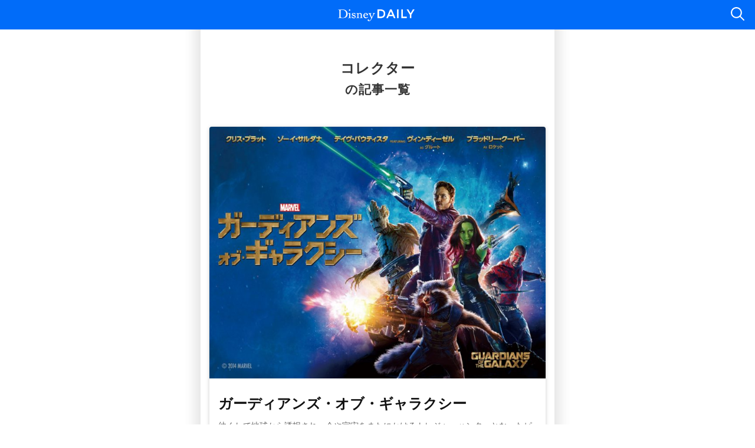

--- FILE ---
content_type: text/html; charset=UTF-8
request_url: https://sp-magazine.disney.co.jp/tag_character/ct1677
body_size: 20486
content:
<!DOCTYPE html>
<html lang="ja" class="no-js">
<head>
    <meta charset="UTF-8">
    <meta name="viewport" content="width=device-width, initial-scale=1" id="vp">
    <meta name="format-detection" content="telephone=no,email=no,address=no">
    <meta name="apple-mobile-web-app-title" content="Disney DAILY">
                    <meta property="meta:title" content="コレクター | Disney DAILY">
        <meta property="meta:description" content="コレクターの記事一覧">
    
    <link rel="apple-touch-icon" href="https://sp-magazine.disney.co.jp/wp-content/themes/disneydaily/img/header/ios_180.png">
    <link rel="shortcut icon" href="https://sp-magazine.disney.co.jp/wp-content/themes/disneydaily/img/header/ios_180.png">
    <link rel="icon" href="https://sp-magazine.disney.co.jp/wp-content/themes/disneydaily/img/header/android_190.png">

    
    <meta name='robots' content='max-image-preview:large' />
<link rel='stylesheet' id='local-css' href='https://sp-magazine.disney.co.jp/wp-content/themes/disneydaily/css/all.css?ver=1763014833' type='text/css' media='all' />
<link rel='stylesheet' id='wp-block-library-css' href='https://sp-magazine.disney.co.jp/wp-includes/css/dist/block-library/style.min.css?ver=6.2.2' type='text/css' media='all' />
<link rel='stylesheet' id='classic-theme-styles-css' href='https://sp-magazine.disney.co.jp/wp-includes/css/classic-themes.min.css?ver=6.2.2' type='text/css' media='all' />
<style id='global-styles-inline-css' type='text/css'>
body{--wp--preset--color--black: #000000;--wp--preset--color--cyan-bluish-gray: #abb8c3;--wp--preset--color--white: #ffffff;--wp--preset--color--pale-pink: #f78da7;--wp--preset--color--vivid-red: #cf2e2e;--wp--preset--color--luminous-vivid-orange: #ff6900;--wp--preset--color--luminous-vivid-amber: #fcb900;--wp--preset--color--light-green-cyan: #7bdcb5;--wp--preset--color--vivid-green-cyan: #00d084;--wp--preset--color--pale-cyan-blue: #8ed1fc;--wp--preset--color--vivid-cyan-blue: #0693e3;--wp--preset--color--vivid-purple: #9b51e0;--wp--preset--gradient--vivid-cyan-blue-to-vivid-purple: linear-gradient(135deg,rgba(6,147,227,1) 0%,rgb(155,81,224) 100%);--wp--preset--gradient--light-green-cyan-to-vivid-green-cyan: linear-gradient(135deg,rgb(122,220,180) 0%,rgb(0,208,130) 100%);--wp--preset--gradient--luminous-vivid-amber-to-luminous-vivid-orange: linear-gradient(135deg,rgba(252,185,0,1) 0%,rgba(255,105,0,1) 100%);--wp--preset--gradient--luminous-vivid-orange-to-vivid-red: linear-gradient(135deg,rgba(255,105,0,1) 0%,rgb(207,46,46) 100%);--wp--preset--gradient--very-light-gray-to-cyan-bluish-gray: linear-gradient(135deg,rgb(238,238,238) 0%,rgb(169,184,195) 100%);--wp--preset--gradient--cool-to-warm-spectrum: linear-gradient(135deg,rgb(74,234,220) 0%,rgb(151,120,209) 20%,rgb(207,42,186) 40%,rgb(238,44,130) 60%,rgb(251,105,98) 80%,rgb(254,248,76) 100%);--wp--preset--gradient--blush-light-purple: linear-gradient(135deg,rgb(255,206,236) 0%,rgb(152,150,240) 100%);--wp--preset--gradient--blush-bordeaux: linear-gradient(135deg,rgb(254,205,165) 0%,rgb(254,45,45) 50%,rgb(107,0,62) 100%);--wp--preset--gradient--luminous-dusk: linear-gradient(135deg,rgb(255,203,112) 0%,rgb(199,81,192) 50%,rgb(65,88,208) 100%);--wp--preset--gradient--pale-ocean: linear-gradient(135deg,rgb(255,245,203) 0%,rgb(182,227,212) 50%,rgb(51,167,181) 100%);--wp--preset--gradient--electric-grass: linear-gradient(135deg,rgb(202,248,128) 0%,rgb(113,206,126) 100%);--wp--preset--gradient--midnight: linear-gradient(135deg,rgb(2,3,129) 0%,rgb(40,116,252) 100%);--wp--preset--duotone--dark-grayscale: url('#wp-duotone-dark-grayscale');--wp--preset--duotone--grayscale: url('#wp-duotone-grayscale');--wp--preset--duotone--purple-yellow: url('#wp-duotone-purple-yellow');--wp--preset--duotone--blue-red: url('#wp-duotone-blue-red');--wp--preset--duotone--midnight: url('#wp-duotone-midnight');--wp--preset--duotone--magenta-yellow: url('#wp-duotone-magenta-yellow');--wp--preset--duotone--purple-green: url('#wp-duotone-purple-green');--wp--preset--duotone--blue-orange: url('#wp-duotone-blue-orange');--wp--preset--font-size--small: 13px;--wp--preset--font-size--medium: 20px;--wp--preset--font-size--large: 36px;--wp--preset--font-size--x-large: 42px;--wp--preset--spacing--20: 0.44rem;--wp--preset--spacing--30: 0.67rem;--wp--preset--spacing--40: 1rem;--wp--preset--spacing--50: 1.5rem;--wp--preset--spacing--60: 2.25rem;--wp--preset--spacing--70: 3.38rem;--wp--preset--spacing--80: 5.06rem;--wp--preset--shadow--natural: 6px 6px 9px rgba(0, 0, 0, 0.2);--wp--preset--shadow--deep: 12px 12px 50px rgba(0, 0, 0, 0.4);--wp--preset--shadow--sharp: 6px 6px 0px rgba(0, 0, 0, 0.2);--wp--preset--shadow--outlined: 6px 6px 0px -3px rgba(255, 255, 255, 1), 6px 6px rgba(0, 0, 0, 1);--wp--preset--shadow--crisp: 6px 6px 0px rgba(0, 0, 0, 1);}:where(.is-layout-flex){gap: 0.5em;}body .is-layout-flow > .alignleft{float: left;margin-inline-start: 0;margin-inline-end: 2em;}body .is-layout-flow > .alignright{float: right;margin-inline-start: 2em;margin-inline-end: 0;}body .is-layout-flow > .aligncenter{margin-left: auto !important;margin-right: auto !important;}body .is-layout-constrained > .alignleft{float: left;margin-inline-start: 0;margin-inline-end: 2em;}body .is-layout-constrained > .alignright{float: right;margin-inline-start: 2em;margin-inline-end: 0;}body .is-layout-constrained > .aligncenter{margin-left: auto !important;margin-right: auto !important;}body .is-layout-constrained > :where(:not(.alignleft):not(.alignright):not(.alignfull)){max-width: var(--wp--style--global--content-size);margin-left: auto !important;margin-right: auto !important;}body .is-layout-constrained > .alignwide{max-width: var(--wp--style--global--wide-size);}body .is-layout-flex{display: flex;}body .is-layout-flex{flex-wrap: wrap;align-items: center;}body .is-layout-flex > *{margin: 0;}:where(.wp-block-columns.is-layout-flex){gap: 2em;}.has-black-color{color: var(--wp--preset--color--black) !important;}.has-cyan-bluish-gray-color{color: var(--wp--preset--color--cyan-bluish-gray) !important;}.has-white-color{color: var(--wp--preset--color--white) !important;}.has-pale-pink-color{color: var(--wp--preset--color--pale-pink) !important;}.has-vivid-red-color{color: var(--wp--preset--color--vivid-red) !important;}.has-luminous-vivid-orange-color{color: var(--wp--preset--color--luminous-vivid-orange) !important;}.has-luminous-vivid-amber-color{color: var(--wp--preset--color--luminous-vivid-amber) !important;}.has-light-green-cyan-color{color: var(--wp--preset--color--light-green-cyan) !important;}.has-vivid-green-cyan-color{color: var(--wp--preset--color--vivid-green-cyan) !important;}.has-pale-cyan-blue-color{color: var(--wp--preset--color--pale-cyan-blue) !important;}.has-vivid-cyan-blue-color{color: var(--wp--preset--color--vivid-cyan-blue) !important;}.has-vivid-purple-color{color: var(--wp--preset--color--vivid-purple) !important;}.has-black-background-color{background-color: var(--wp--preset--color--black) !important;}.has-cyan-bluish-gray-background-color{background-color: var(--wp--preset--color--cyan-bluish-gray) !important;}.has-white-background-color{background-color: var(--wp--preset--color--white) !important;}.has-pale-pink-background-color{background-color: var(--wp--preset--color--pale-pink) !important;}.has-vivid-red-background-color{background-color: var(--wp--preset--color--vivid-red) !important;}.has-luminous-vivid-orange-background-color{background-color: var(--wp--preset--color--luminous-vivid-orange) !important;}.has-luminous-vivid-amber-background-color{background-color: var(--wp--preset--color--luminous-vivid-amber) !important;}.has-light-green-cyan-background-color{background-color: var(--wp--preset--color--light-green-cyan) !important;}.has-vivid-green-cyan-background-color{background-color: var(--wp--preset--color--vivid-green-cyan) !important;}.has-pale-cyan-blue-background-color{background-color: var(--wp--preset--color--pale-cyan-blue) !important;}.has-vivid-cyan-blue-background-color{background-color: var(--wp--preset--color--vivid-cyan-blue) !important;}.has-vivid-purple-background-color{background-color: var(--wp--preset--color--vivid-purple) !important;}.has-black-border-color{border-color: var(--wp--preset--color--black) !important;}.has-cyan-bluish-gray-border-color{border-color: var(--wp--preset--color--cyan-bluish-gray) !important;}.has-white-border-color{border-color: var(--wp--preset--color--white) !important;}.has-pale-pink-border-color{border-color: var(--wp--preset--color--pale-pink) !important;}.has-vivid-red-border-color{border-color: var(--wp--preset--color--vivid-red) !important;}.has-luminous-vivid-orange-border-color{border-color: var(--wp--preset--color--luminous-vivid-orange) !important;}.has-luminous-vivid-amber-border-color{border-color: var(--wp--preset--color--luminous-vivid-amber) !important;}.has-light-green-cyan-border-color{border-color: var(--wp--preset--color--light-green-cyan) !important;}.has-vivid-green-cyan-border-color{border-color: var(--wp--preset--color--vivid-green-cyan) !important;}.has-pale-cyan-blue-border-color{border-color: var(--wp--preset--color--pale-cyan-blue) !important;}.has-vivid-cyan-blue-border-color{border-color: var(--wp--preset--color--vivid-cyan-blue) !important;}.has-vivid-purple-border-color{border-color: var(--wp--preset--color--vivid-purple) !important;}.has-vivid-cyan-blue-to-vivid-purple-gradient-background{background: var(--wp--preset--gradient--vivid-cyan-blue-to-vivid-purple) !important;}.has-light-green-cyan-to-vivid-green-cyan-gradient-background{background: var(--wp--preset--gradient--light-green-cyan-to-vivid-green-cyan) !important;}.has-luminous-vivid-amber-to-luminous-vivid-orange-gradient-background{background: var(--wp--preset--gradient--luminous-vivid-amber-to-luminous-vivid-orange) !important;}.has-luminous-vivid-orange-to-vivid-red-gradient-background{background: var(--wp--preset--gradient--luminous-vivid-orange-to-vivid-red) !important;}.has-very-light-gray-to-cyan-bluish-gray-gradient-background{background: var(--wp--preset--gradient--very-light-gray-to-cyan-bluish-gray) !important;}.has-cool-to-warm-spectrum-gradient-background{background: var(--wp--preset--gradient--cool-to-warm-spectrum) !important;}.has-blush-light-purple-gradient-background{background: var(--wp--preset--gradient--blush-light-purple) !important;}.has-blush-bordeaux-gradient-background{background: var(--wp--preset--gradient--blush-bordeaux) !important;}.has-luminous-dusk-gradient-background{background: var(--wp--preset--gradient--luminous-dusk) !important;}.has-pale-ocean-gradient-background{background: var(--wp--preset--gradient--pale-ocean) !important;}.has-electric-grass-gradient-background{background: var(--wp--preset--gradient--electric-grass) !important;}.has-midnight-gradient-background{background: var(--wp--preset--gradient--midnight) !important;}.has-small-font-size{font-size: var(--wp--preset--font-size--small) !important;}.has-medium-font-size{font-size: var(--wp--preset--font-size--medium) !important;}.has-large-font-size{font-size: var(--wp--preset--font-size--large) !important;}.has-x-large-font-size{font-size: var(--wp--preset--font-size--x-large) !important;}
.wp-block-navigation a:where(:not(.wp-element-button)){color: inherit;}
:where(.wp-block-columns.is-layout-flex){gap: 2em;}
.wp-block-pullquote{font-size: 1.5em;line-height: 1.6;}
</style>
<link rel='stylesheet' id='favorite-video-css-css' href='https://sp-magazine.disney.co.jp/wp-content/plugins/nihachi-post-likes/css/favorite.css?ver=1.0' type='text/css' media='all' />
<link rel='stylesheet' id='wp-polls-css' href='https://sp-magazine.disney.co.jp/wp-content/plugins/wp-polls/polls-css-custom.css?ver=2.77.0' type='text/css' media='all' />
<style id='wp-polls-inline-css' type='text/css'>
.wp-polls .pollbar {
	margin: 1px;
	font-size: 6px;
	line-height: 8px;
	height: 8px;
	background-image: url('https://sp-magazine.disney.co.jp/wp-content/plugins/wp-polls/images/default/pollbg.gif');
	border: 1px solid #c8c8c8;
}

</style>
<script type='text/javascript' src='https://sp-magazine.disney.co.jp/wp-includes/js/jquery/jquery.min.js?ver=3.6.4' id='jquery-core-js'></script>
<script type='text/javascript' src='https://sp-magazine.disney.co.jp/wp-includes/js/jquery/jquery-migrate.min.js?ver=3.4.0' id='jquery-migrate-js'></script>
<style>

</style><title>Disney DAILY</title><script src="//assets.adobedtm.com/6b99e9d5d2c17280ade542e1a4f548757135d078/satelliteLib-b41ca050ebae314a0c5ae9429c32a06a05949f18.js"></script>
    <link rel="canonical" href="https://sp-magazine.disney.co.jp/tag_character/ct1677">
    <link href='https://fonts.googleapis.com/css?family=Montserrat:500' rel='stylesheet' type='text/css'>
    <link href="https://fonts.googleapis.com/css?family=Playfair+Display:900&display=swap&text=1234567890#" rel="stylesheet">

    
    <!-- CustomPostType CSS -->
    
</head>

<body class="archive tax-post_tag_character term-ct1677 term-1134">
    <div class="pc" id="viewport">

        <div class="pcWrapper" id="wrapper">
            <div id="page" class="page_sp">
                <!-- .container -->
                <div class="container">
                    <!-- header -->
                    <header class="ddm-header ">

                                                    <a id="humberger" href="#">メニュー</a>
                        
                        <h1 class="_title">
                            <a href="https://sp-magazine.disney.co.jp/">Disney DAILY</a>
                        </h1>

                        <a id="search" href="#">検索</a>
                    </header>
                    <!-- //header -->

                    <div id="searchArea" class="ddm-search-area">
                        <div class="_field">
                            <form role="search" method="get" action="https://sp-magazine.disney.co.jp/search/" id="searchForm">
                                <input id="searchInput" class="ddm-search-box" type="text" placeholder="検索したいキーワードを入力">
                                <a id="clearInput" class="ddm-search-clear" href="#">入力内容を削除</a>
                            </form>
                        </div>
                        <div id="searchSuggest" class="_suggest">
                            <ul class="ddm-search-suggestUl" id="suggestList"></ul>
                        </div>
                    </div>
    <!-- .contents(サービス固有) -->
    <div class="contents ddm-body">
        <!-- #articleList -->
        <div id="articleList">
            <section id="archiveListSection" class="ddm-listSection">
                                                        <h1 class="ddm-archiveTitle" id="listTagTitle">
                        <span id="listTitleText" class="_title">コレクター</span>
                        <br>の記事一覧
                    </h1>
                

                <div class="_items" id="list"></div>
                <script id="jqTemplate" type="text/x-jsrender">
                    {{for posts}}
                      <article class="ddm-articleList js-article">
                        <a href="{{:~format(link_url)}}1" target="{{:~target(is_new_window)}}">
                          <figure class="ddm-articleListImg">
                            <img class="_img lazy" src="{{:list_img}}" alt="{{:title}}"
                                 width="640" height="500">
                          </figure>

                          <div class="ddm-articleListBody">
                            <h1 class="_title">{{:list_title}}</h1>
                            <p class="_introduction">{{:list_introduction}}</p>
                            <div class="_category ddm-category">
                              <i class="_icon ddm-catIcon -{{:category_slug}}"></i>
                              <span class="_categoryName">{{:category_name}}</span>
                              <span class="_date">{{:date}}</span>
                            </div>
                          </div>
                        </a>
                      </article>
                    {{else}}
                      <div class="ddm-search-noresult">該当する記事がありません</div>
                    {{/for}}
                </script>

                <div class="ddm-pagination" id="pagination">
                    <div id="pager"></div>
                    <script id="pagerTemplate" type="text/x-jsrender">
                        {{if prev != null }}
                        <a href="{{:~url(prev)}}" class="ddm-pager-prev">前の一覧</a>
                        {{/if}}
                        <ul class="ddm-pager">
                            {{for pager}}
                            <li>
                                <a href="{{:~url(#data)}}" class="{{:~isCurrent(#data)}}">
                                    {{:~pageNo(#data)}}
                                </a>
                            </li>
                            {{/for}}
                        </ul>
                        {{if next}}
                        <a href="{{:~url(next)}}" class="ddm-pager-next">次の一覧</a>
                        {{/if}}
                    </script>
                </div>
            </section>
        </div>
        <!-- //#articleList -->
        <footer id="footer" class="ddm-footer">
    <ul class="_footerMenu">
        <li><a href="https://www.disney.co.jp/termsofuse.html" target="_blank">ご利用規約</a></li>
        <li><a href="https://privacy.thewaltdisneycompany.com/ja/" target="_blank">プライバシーポリシー</a></li>
        <li><a href="https://privacy.thewaltdisneycompany.com/ja/current-privacy-policy-ja/personal-data-of-our-guests-in-japan-ja/" target="_blank">プライバシーポリシー補足</a></li>
    </ul>
    <div class="_copyright">(c)Disney</div>
</footer>        <!-- popup loading -->
<div class="ddm-pop-overlay" id="pop-overlay"></div>
<div class="ddm-pop-loading ddm-js-pop" id="pop-loading">
    <img src="https://sp-magazine.disney.co.jp/wp-content/themes/disneydaily/img/common/loader.gif" alt="">
</div>
<!-- //popup loading -->        <!-- popup wrapper -->
        <div class="ddm-pop-wrapper">
            <!-- popup wrapper -->
            <div class="ddm-pop -error ddm-js-pop" id="pop-error">
                <p class="ddm-pop-txt ddm-textalign-left">
                    コンテンツが取得できませんでした。リトライしますか？
                </p>
                <div class="ddm-buttonLayout -horizon">
                    <div>
                        <p class="ddm-CommonButton -noMargin -cancel ddm-js-pop-close" id="btn-retry-cancel">
                            <i class="ddm-icon-cancel"></i>
                            キャンセル
                        </p>
                    </div>
                    <div>
                        <p class="ddm-CommonButton -noMargin -primary" id="btn-retry">
                            リトライ
                        </p>
                    </div>
                </div>
            </div>
        </div>
    </div>
    <!-- //popup wrapper-->
</div>
<!-- //.contents(サービス固有) -->
        <button type="button" class="toTopBtn" id="toTopBtn"></button>
        <div id="overlay">&nbsp;</div>

    </div><!-- //.container -->
</div><!-- #page -->


<nav id="side" class="ddm-sideMenu">
    <p class="-header">MENU</p>
    <div class="contents">
        <div>
            <nav class="global">
                <ul>
                    <li>
                        <a href="https://sp-magazine.disney.co.jp/?int_cmp=?int_cmp=menu-top">
                            TOP
                        </a>
                    </li>
                                            <li>
                            <a href="https://sp-magazine.disney.co.jp/articles/special/?int_cmp=top-menu-categoryList">
                                <i class="ddm-catIcon -special"></i>
                                SPECIAL                            </a>
                        </li>
                                            <li>
                            <a href="https://sp-magazine.disney.co.jp/articles/park/?int_cmp=top-menu-categoryList">
                                <i class="ddm-catIcon -park"></i>
                                PARK                            </a>
                        </li>
                                            <li>
                            <a href="https://sp-magazine.disney.co.jp/articles/lifestyle/?int_cmp=top-menu-categoryList">
                                <i class="ddm-catIcon -lifestyle"></i>
                                LIFESTYLE                            </a>
                        </li>
                                            <li>
                            <a href="https://sp-magazine.disney.co.jp/articles/fashion/?int_cmp=top-menu-categoryList">
                                <i class="ddm-catIcon -fashion"></i>
                                FASHION                            </a>
                        </li>
                                            <li>
                            <a href="https://sp-magazine.disney.co.jp/articles/movie/?int_cmp=top-menu-categoryList">
                                <i class="ddm-catIcon -movie"></i>
                                MOVIE                            </a>
                        </li>
                                            <li>
                            <a href="https://sp-magazine.disney.co.jp/articles/column/?int_cmp=top-menu-categoryList">
                                <i class="ddm-catIcon -column"></i>
                                COLUMN                            </a>
                        </li>
                                            <li>
                            <a href="https://sp-magazine.disney.co.jp/articles/disneyfan/?int_cmp=top-menu-categoryList">
                                <i class="ddm-catIcon -disney fan"></i>
                                DISNEY FAN                            </a>
                        </li>
                                        <li>
                        <a href="https://sp-magazine.disney.co.jp/ranking?int_cmp=menu-ranking"
                           type="custom" name="menu-ranking">
                            RANKING
                        </a>
                    </li>
                    <li>
                        <a href="https://dlog.disney.co.jp/blog/sphelp/?app_code=disneydaily&int_cmp=menu-help"
                           target="_blank" type="custom" name="menu-help">
                            HELP
                        </a>
                    </li>
                    <li class="-cp">
                        <span class="ddm-copylight">&copy;Disney</span>
                    </li>
                </ul>
            </nav>
        </div>
    </div>
</nav>

</div><!-- //#wrapper -->

</div><!-- //#viewport -->

<!-- #landscape -->
<div id="landscape">
    <div>
        <img src="https://sp-magazine.disney.co.jp/wp-content/themes/disneydaily/img/common/landscape.png" alt="landscape">
        <p>本サービスは、スマートフォンを縦にしてお楽しみください。</p>
    </div>
</div>
<!-- //#landscape -->
<script src="https://sp-magazine.disney.co.jp/wp-content/themes/disneydaily/js/libs/jquery-3.4.1.min.js"></script>
<script src="https://sp-magazine.disney.co.jp/wp-content/themes/disneydaily/js/app.js"></script>
<script src="https://sp-magazine.disney.co.jp/wp-content/themes/disneydaily/js/add_main.js"></script>
<link rel="stylesheet"   href="https://sp-magazine.disney.co.jp/wp-content/themes/disneydaily/add_css/add_main.css?ver=1763014833" type="text/css" media="all" />


<script type="text/javascript">

    </script>


<script type="text/javascript">

    function sendSiteCatalyst(pagename) {

        if (!pagename) {
            return false;
        }

        pagename = pagename.replace(/\//g, ":");

        cto.ajaxStart();
        cto.pageName = pagename;
        cto.ajaxEnd();

    }

    function sendSiteCatalystLinkTracking(obj) {
        // DTMタグ移行によりtracklink関数を実行しなくてもリンクトラッキングが発火するようになった
        // cto.tracklink(obj);
    }

    function delaySendCatalyst(fnc, obj, fnc2) {
        if (!obj || !fnc) {
            return false;
        }
        fnc(obj);

        setTimeout(fnc2, 1000);
    };


    $(function () {
        $('.js-sitecatalyst-link-traking').on('click', function (e) {
            sendSiteCatalystLinkTracking($(this)[0]);
        });

        // LP の遷移で利用
        $('.js-sitecatalyst-link-traking-delay').on('click', function (e) {
            e.preventDefault();
            var self = e.currentTarget;

            function changeLocation() {
                location.href = self.getAttribute('href');
            }

            delaySendCatalyst(sendSiteCatalystLinkTracking, self, changeLocation);
        });

        // 記事 SNS 拡散で利用
        $('.js-sitecatalyst-link-traking-linkstop').on('click', function (e) {
            e.preventDefault();
            sendSiteCatalystLinkTracking($(this)[0]);
        });
    });

    /* クイズプラグインエラー回避用 */
    if (typeof cto !== "object") {
        var cto = new Object();
        cto.trackEvent = new Function();
        cto.trackLink = new Function();
    }

</script>
<script type="text/javascript">_satellite.pageBottom();</script>

<script>var ddmCd = {"api":{"url":{"v1":"\/ddm-json\/ddm\/v1"},"qs":{"_t":"20260123030025"},"qs_post":{"_t":"20260123030025","page_path":"\/tag_character\/ct1677"},"qs_horoscope":{"request_date":"20260124"}},"theme":{"path":"https:\/\/sp-magazine.disney.co.jp\/wp-content\/themes\/disneydaily\/"},"user":{"announced":0,"is_selected_horoscope":0,"ddm_visited":0},"did":{"client_id":"WDI-JP.JA.DIS.DLY.WEB"}}</script><script>var categories = {"special":"SPECIAL","park":"PARK","lifestyle":"LIFESTYLE","fashion":"FASHION","movie":"MOVIE","column":"COLUMN","disneyfan":"DISNEY FAN"}</script><script>var character_tags = {"ct1":"\u30df\u30c3\u30ad\u30fc\u30de\u30a6\u30b9(\u84b8\u6c17\u8239\u30a6\u30a3\u30ea\u30fc)","ct2":"\u30df\u30cb\u30fc\u30de\u30a6\u30b9(\u84b8\u6c17\u8239\u30a6\u30a3\u30ea\u30fc)","ct3":"\u30d4\u30fc\u30c8(\u84b8\u6c17\u8239\u30a6\u30a3\u30ea\u30fc)","ct4":"\u30d7\u30eb\u30fc\u30c8(\u30df\u30c3\u30ad\u30fc\u306e\u967d\u6c17\u306a\u56da\u4eba)","ct7":"\u30b0\u30fc\u30d5\u30a3\u30fc(\u30df\u30c3\u30ad\u30fc\u306e\u829d\u5c45\u898b\u7269)","ct10":"\u30d3\u30c3\u30b0\u30fb\u30d0\u30c3\u30c9\u30fb\u30a6\u30eb\u30d5(\u4e09\u5339\u306e\u5b50\u3076\u305f)","ct14":"\u30c9\u30ca\u30eb\u30c9\u30c0\u30c3\u30af(\u30af\u30ef\u30c3\u30af\u30fb\u30d1\u30c3\u30af)","ct23":"\u30c7\u30a4\u30b8\u30fc\u30c0\u30c3\u30af(\u30c9\u30ca\u30eb\u30c9\u306e\u30c0\u30f3\u30b9\u5927\u597d\u304d)","ct30":"\u738b\u5983(\u767d\u96ea\u59eb)","ct33":"\u767d\u96ea\u59eb(\u767d\u96ea\u59eb)","ct34":"\u738b\u5b50(\u767d\u96ea\u59eb)","ct35":"\u30d2\u30e5\u30fc\u30a4(\u30c9\u30ca\u30eb\u30c9\u306e\u8155\u767d\u6559\u80b2)","ct42":"\u30af\u30ec\u30aa(\u30d4\u30ce\u30ad\u30aa)","ct43":"\u30d5\u30a3\u30ac\u30ed(\u30d4\u30ce\u30ad\u30aa)","ct44":"\u30bc\u30da\u30c3\u30c8(\u30d4\u30ce\u30ad\u30aa)","ct45":"\u30ae\u30c7\u30aa\u30f3(\u30d4\u30ce\u30ad\u30aa)","ct47":"\u30b8\u30df\u30cb\u30fc\u30fb\u30af\u30ea\u30b1\u30c3\u30c8(\u30d4\u30ce\u30ad\u30aa)","ct48":"\u30e2\u30f3\u30b9\u30c8\u30ed(\u30d4\u30ce\u30ad\u30aa)","ct49":"\u30d4\u30ce\u30ad\u30aa(\u30d4\u30ce\u30ad\u30aa)","ct51":"\u30d6\u30eb\u30fc\u30fb\u30d5\u30a7\u30a2\u30ea\u30fc(\u30d4\u30ce\u30ad\u30aa)","ct52":"\u30b3\u30fc\u30c1\u30de\u30f3(\u30d4\u30ce\u30ad\u30aa)","ct53":"\u30c0\u30f3\u30dc(\u30c0\u30f3\u30dc)","ct54":"\u30b8\u30e3\u30f3\u30dc(\u30c0\u30f3\u30dc)","ct56":"\u30c6\u30a3\u30e2\u30b7\u30fc(\u30c0\u30f3\u30dc)","ct59":"\u30d0\u30f3\u30d3(\u30d0\u30f3\u30d3)","ct61":"\u3068\u3093\u3059\u3051(\u30d0\u30f3\u30d3)","ct63":"\u30c1\u30c3\u30d7(\u30d7\u30eb\u30fc\u30c8\u306e\u4e8c\u7b49\u5175)","ct64":"\u30db\u30bb\u30fb\u30ad\u30e3\u30ea\u30aa\u30ab(\u30e9\u30c6\u30f3\u30fb\u30a2\u30e1\u30ea\u30ab\u306e\u65c5)","ct66":"\u30d1\u30f3\u30c1\u30fc\u30c8(\u4e09\u4eba\u306e\u9a0e\u58eb)","ct74":"\u30d6\u30ec\u30a2\u30fb\u30e9\u30d3\u30c3\u30c8(\u5357\u90e8\u306e\u5504)","ct82":"\u30a2\u30ca\u30b9\u30bf\u30fc\u30b7\u30e3(\u30b7\u30f3\u30c7\u30ec\u30e9)","ct83":"\u30d6\u30eb\u30fc\u30ce(\u30b7\u30f3\u30c7\u30ec\u30e9)","ct84":"\u30b7\u30f3\u30c7\u30ec\u30e9(\u30b7\u30f3\u30c7\u30ec\u30e9)","ct85":"\u30c9\u30ea\u30bc\u30e9(\u30b7\u30f3\u30c7\u30ec\u30e9)","ct86":"\u30d5\u30a7\u30a2\u30ea\u30fc\u30fb\u30b4\u30c3\u30c9\u30de\u30b6\u30fc(\u30b7\u30f3\u30c7\u30ec\u30e9)","ct88":"\u30c8\u30ec\u30e1\u30a4\u30f3\u592b\u4eba(\u30b7\u30f3\u30c7\u30ec\u30e9)","ct89":"\u30eb\u30b7\u30d5\u30a1\u30fc(\u30b7\u30f3\u30c7\u30ec\u30e9)","ct91":"\u30d7\u30ea\u30f3\u30b9\u30fb\u30c1\u30e3\u30fc\u30df\u30f3\u30b0(\u30b7\u30f3\u30c7\u30ec\u30e9)","ct94":"\u30a2\u30ea\u30b9(\u3075\u3057\u304e\u306e\u56fd\u306e\u30a2\u30ea\u30b9)","ct96":"\u30c1\u30a7\u30b7\u30e3\u732b(\u3075\u3057\u304e\u306e\u56fd\u306e\u30a2\u30ea\u30b9)","ct97":"\u30c9\u30fc\u30de\u30a6\u30b9(\u3075\u3057\u304e\u306e\u56fd\u306e\u30a2\u30ea\u30b9)","ct98":"\u30de\u30c3\u30c9\u30fb\u30cf\u30c3\u30bf\u30fc(\u3075\u3057\u304e\u306e\u56fd\u306e\u30a2\u30ea\u30b9)","ct99":"\u30cf\u30fc\u30c8\u306e\u5973\u738b(\u3075\u3057\u304e\u306e\u56fd\u306e\u30a2\u30ea\u30b9)","ct101":"\u767d\u3046\u3055\u304e(\u3075\u3057\u304e\u306e\u56fd\u306e\u30a2\u30ea\u30b9)","ct107":"\u30d5\u30c3\u30af\u8239\u9577(\u30d4\u30fc\u30bf\u30fc\u30d1\u30f3)","ct110":"\u30b8\u30e7\u30f3(\u30d4\u30fc\u30bf\u30fc\u30d1\u30f3)","ct111":"\u30de\u30a4\u30b1\u30eb(\u30d4\u30fc\u30bf\u30fc\u30d1\u30f3)","ct114":"\u30d4\u30fc\u30bf\u30fc\u30fb\u30d1\u30f3(\u30d4\u30fc\u30bf\u30fc\u30d1\u30f3)","ct117":"\u30c6\u30a3\u30f3\u30ab\u30fc\u30fb\u30d9\u30eb(\u30d4\u30fc\u30bf\u30fc\u30d1\u30f3)","ct118":"\u30a6\u30a7\u30f3\u30c7\u30a3(\u30d4\u30fc\u30bf\u30fc\u30d1\u30f3)","ct124":"\u30ec\u30c7\u30a3(\u308f\u3093\u308f\u3093\u7269\u8a9e)","ct126":"\u30c8\u30e9\u30f3\u30d7(\u308f\u3093\u308f\u3093\u7269\u8a9e)","ct130":"\u30de\u30ec\u30d5\u30a3\u30bb\u30f3\u30c8(\u7720\u308c\u308b\u68ee\u306e\u7f8e\u5973)","ct131":"\u30e1\u30ea\u30fc\u30a6\u30a7\u30b6\u30fc(\u7720\u308c\u308b\u68ee\u306e\u7f8e\u5973)","ct132":"\u30d5\u30a3\u30ea\u30c3\u30d7\u738b\u5b50(\u7720\u308c\u308b\u68ee\u306e\u7f8e\u5973)","ct133":"\u30aa\u30fc\u30ed\u30e9\u59eb(\u7720\u308c\u308b\u68ee\u306e\u7f8e\u5973)","ct137":"\u30af\u30eb\u30a8\u30e9(101\u5339\u308f\u3093\u3061\u3083\u3093)","ct139":"\u30ca\u30cb\u30fc(101\u5339\u308f\u3093\u3061\u3083\u3093)","ct140":"\u30ed\u30b8\u30e3\u30fc\u30fb\u30e9\u30c9\u30af\u30ea\u30d5(101\u5339\u308f\u3093\u3061\u3083\u3093)","ct145":"\u30de\u30fc\u30ea\u30f3\u3000(\u738b\u69d8\u306e\u5263)","ct147":"\u30ef\u30fc\u30c8(\u738b\u69d8\u306e\u5263)","ct148":"\u30af\u30ea\u30b9\u30c8\u30d5\u30a1\u30fc\u30fb\u30ed\u30d3\u30f3(\u30d7\u30fc\u3055\u3093\u3068\u306f\u3061\u307f\u3064)","ct149":"\u30a4\u30fc\u30e8\u30fc(\u30d7\u30fc\u3055\u3093\u3068\u306f\u3061\u307f\u3064)","ct150":"\u30b4\u30fc\u30d5\u30a1\u30fc(\u30d7\u30fc\u3055\u3093\u3068\u306f\u3061\u307f\u3064)","ct152":"\u30aa\u30a6\u30eb(\u30d7\u30fc\u3055\u3093\u3068\u306f\u3061\u307f\u3064)","ct153":"\u30e9\u30d3\u30c3\u30c8(\u30d7\u30fc\u3055\u3093\u3068\u306f\u3061\u307f\u3064)","ct154":"\u30d7\u30fc\u3055\u3093(\u30d7\u30fc\u3055\u3093\u3068\u306f\u3061\u307f\u3064)","ct155":"\u30b9\u30af\u30eb\u30fc\u30b8\u30fb\u30de\u30af\u30c0\u30c3\u30af(\u30df\u30c3\u30ad\u30fc\u306e\u30af\u30ea\u30b9\u30de\u30b9\u30ad\u30e3\u30ed\u30eb)","ct157":"\u30d0\u30eb\u30fc(\u30b8\u30e3\u30f3\u30b0\u30eb\u30fb\u30d6\u30c3\u30af)","ct161":"\u30e2\u30fc\u30b0\u30ea(\u30b8\u30e3\u30f3\u30b0\u30eb\u30fb\u30d6\u30c3\u30af)","ct162":"\u30d4\u30b0\u30ec\u30c3\u30c8(\u30d7\u30fc\u3055\u3093\u3068\u5927\u3042\u3089\u3057)","ct163":"\u30c6\u30a3\u30ac\u30fc(\u30d7\u30fc\u3055\u3093\u3068\u5927\u3042\u3089\u3057)","ct164":"\u4e09\u6708\u30a6\u30b5\u30ae(\u3075\u3057\u304e\u306e\u56fd\u306e\u30a2\u30ea\u30b9)","ct165":"\u30d9\u30eb\u30ea\u30aa\u30fc\u30ba(\u304a\u3057\u3083\u308c\u30ad\u30e3\u30c3\u30c8)","ct166":"\u30c0\u30c3\u30c1\u30a7\u30b9(\u304a\u3057\u3083\u308c\u30ad\u30e3\u30c3\u30c8)","ct168":"\u30de\u30ea\u30fc(\u304a\u3057\u3083\u308c\u30ad\u30e3\u30c3\u30c8)","ct171":"\u30aa\u30de\u30ea\u30fc(\u304a\u3057\u3083\u308c\u30ad\u30e3\u30c3\u30c8)","ct172":"\u30c8\u30a5\u30eb\u30fc\u30ba(\u304a\u3057\u3083\u308c\u30ad\u30e3\u30c3\u30c8)","ct173":"\u30ec\u30c7\u30a3\u30fc\u30fb\u30af\u30e9\u30c3\u30af(\u30ed\u30d3\u30f3\u30fb\u30d5\u30c3\u30c9)","ct174":"\u30ea\u30c8\u30eb\u30fb\u30b8\u30e7\u30f3(\u30ed\u30d3\u30f3\u30fb\u30d5\u30c3\u30c9)","ct175":"\u30de\u30ea\u30a2\u30f3(\u30ed\u30d3\u30f3\u30fb\u30d5\u30c3\u30c9)","ct176":"\u30d7\u30ea\u30f3\u30b9\u30fb\u30b8\u30e7\u30f3(\u30ed\u30d3\u30f3\u30fb\u30d5\u30c3\u30c9)","ct181":"\u30d0\u30fc\u30ca\u30fc\u30c9(\u30d3\u30a2\u30f3\u30ab\u306e\u5927\u5192\u967a)","ct182":"\u30d3\u30a2\u30f3\u30ab(\u30d3\u30a2\u30f3\u30ab\u306e\u5927\u5192\u967a)","ct183":"\u30e1\u30c7\u30e5\u30fc\u30b5(\u30d3\u30a2\u30f3\u30ab\u306e\u5927\u5192\u967a)","ct192":"\u30c8\u30c3\u30c9(\u304d\u3064\u306d\u3068\u731f\u72ac)","ct193":"\u30d3\u30af\u30b7\u30fc(\u304d\u3064\u306d\u3068\u731f\u72ac)","ct212":"\u30aa\u30ea\u30d0\u30fc(\u30aa\u30ea\u30d0\u30fc\uff5e\u30cb\u30e5\u30fc\u30e8\u30fc\u30af\u5b50\u732b\u3082\u306e\u304c\u305f\u308a)","ct214":"\u30a2\u30ea\u30a8\u30eb(\u30ea\u30c8\u30eb\u30fb\u30de\u30fc\u30e1\u30a4\u30c9)","ct215":"\u30a8\u30ea\u30c3\u30af(\u30ea\u30c8\u30eb\u30fb\u30de\u30fc\u30e1\u30a4\u30c9)","ct216":"\u30de\u30c3\u30af\u30b9(\u30ea\u30c8\u30eb\u30fb\u30de\u30fc\u30e1\u30a4\u30c9)","ct217":"\u30b9\u30ab\u30c3\u30c8\u30eb(\u30ea\u30c8\u30eb\u30fb\u30de\u30fc\u30e1\u30a4\u30c9)","ct218":"\u30bb\u30d0\u30b9\u30c1\u30e3\u30f3(\u30ea\u30c8\u30eb\u30fb\u30de\u30fc\u30e1\u30a4\u30c9)","ct219":"\u30c8\u30ea\u30c8\u30f3(\u30ea\u30c8\u30eb\u30fb\u30de\u30fc\u30e1\u30a4\u30c9)","ct220":"\u30a2\u30fc\u30b9\u30e9(\u30ea\u30c8\u30eb\u30fb\u30de\u30fc\u30e1\u30a4\u30c9)","ct226":"\u30d9\u30eb(\u7f8e\u5973\u3068\u91ce\u7363)","ct227":"\u30b3\u30b0\u30b9\u30ef\u30fc\u30b9(\u7f8e\u5973\u3068\u91ce\u7363)","ct228":"\u30ac\u30b9\u30c8\u30f3(\u7f8e\u5973\u3068\u91ce\u7363)","ct229":"\u30eb\u30df\u30a8\u30fc\u30eb(\u7f8e\u5973\u3068\u91ce\u7363)","ct230":"\u30e2\u30fc\u30ea\u30b9(\u7f8e\u5973\u3068\u91ce\u7363)","ct231":"\u30dd\u30c3\u30c8\u592b\u4eba(\u7f8e\u5973\u3068\u91ce\u7363)","ct232":"\u91ce\u7363(\u7f8e\u5973\u3068\u91ce\u7363)","ct233":"\u30a2\u30d6\u30fc(\u30a2\u30e9\u30b8\u30f3)","ct234":"\u30a2\u30e9\u30b8\u30f3(\u30a2\u30e9\u30b8\u30f3)","ct235":"\u30b8\u30e3\u30d5\u30a1\u30fc(\u30a2\u30e9\u30b8\u30f3)","ct236":"\u30b8\u30e3\u30b9\u30df\u30f3(\u30a2\u30e9\u30b8\u30f3)","ct237":"\u30e9\u30b8\u30e3\u30fc(\u30a2\u30e9\u30b8\u30f3)","ct239":"\u30b8\u30fc\u30cb\u30fc(\u30a2\u30e9\u30b8\u30f3)","ct241":"\u30e0\u30d5\u30a1\u30b5(\u30e9\u30a4\u30aa\u30f3\u30fb\u30ad\u30f3\u30b0)","ct242":"\u30ca\u30e9(\u30e9\u30a4\u30aa\u30f3\u30fb\u30ad\u30f3\u30b0)","ct243":"\u30d7\u30f3\u30d0\u30a1(\u30e9\u30a4\u30aa\u30f3\u30fb\u30ad\u30f3\u30b0)","ct244":"\u30e9\u30d5\u30a3\u30ad(\u30e9\u30a4\u30aa\u30f3\u30fb\u30ad\u30f3\u30b0)","ct245":"\u30b5\u30e9\u30d3(\u30e9\u30a4\u30aa\u30f3\u30fb\u30ad\u30f3\u30b0)","ct246":"\u30b9\u30ab\u30fc(\u30e9\u30a4\u30aa\u30f3\u30fb\u30ad\u30f3\u30b0)","ct247":"\u30b7\u30f3\u30d0(\u30e9\u30a4\u30aa\u30f3\u30fb\u30ad\u30f3\u30b0)","ct248":"\u30c6\u30a3\u30e2\u30f3(\u30e9\u30a4\u30aa\u30f3\u30fb\u30ad\u30f3\u30b0)","ct249":"\u30b6\u30ba\u30fc(\u30e9\u30a4\u30aa\u30f3\u30fb\u30ad\u30f3\u30b0)","ct250":"\u30de\u30c3\u30af\u30b9(\u30b0\u30fc\u30d5\u30a3\u30fc\u30fb\u30c8\u30a5\u30eb\u30fc\u30d7)","ct253":"\u30b8\u30e7\u30f3\u30fb\u30b9\u30df\u30b9(\u30dd\u30ab\u30db\u30f3\u30bf\u30b9)","ct255":"\u30d5\u30ea\u30c3\u30c8(\u30dd\u30ab\u30db\u30f3\u30bf\u30b9)","ct256":"\u30e9\u30c8\u30af\u30ea\u30d5\u7dcf\u7763(\u30dd\u30ab\u30db\u30f3\u30bf\u30b9)","ct257":"\u30b3\u30b3\u30a2\u30e0(\u30dd\u30ab\u30db\u30f3\u30bf\u30b9)","ct259":"\u30dd\u30ab\u30db\u30f3\u30bf\u30b9(\u30dd\u30ab\u30db\u30f3\u30bf\u30b9)","ct261":"\u30a8\u30a4\u30ea\u30a2\u30f3(\u30c8\u30a4\u30fb\u30b9\u30c8\u30fc\u30ea\u30fc)","ct263":"\u30d0\u30ba\u30fb\u30e9\u30a4\u30c8\u30a4\u30e4\u30fc(\u30c8\u30a4\u30fb\u30b9\u30c8\u30fc\u30ea\u30fc)","ct264":"\u30cf\u30e0(\u30c8\u30a4\u30fb\u30b9\u30c8\u30fc\u30ea\u30fc)","ct265":"\u30df\u30b9\u30bf\u30fc\u30fb\u30dd\u30c6\u30c8\u30d8\u30c3\u30c9(\u30c8\u30a4\u30fb\u30b9\u30c8\u30fc\u30ea\u30fc)","ct266":"\u30ec\u30c3\u30af\u30b9(\u30c8\u30a4\u30fb\u30b9\u30c8\u30fc\u30ea\u30fc)","ct268":"\u30b9\u30ea\u30f3\u30ad\u30fc\u30fb\u30c9\u30c3\u30b0(\u30c8\u30a4\u30fb\u30b9\u30c8\u30fc\u30ea\u30fc)","ct269":"\u30a6\u30c3\u30c7\u30a3(\u30c8\u30a4\u30fb\u30b9\u30c8\u30fc\u30ea\u30fc)","ct270":"\u30d5\u30ed\u30ed\u30fc(\u30ce\u30fc\u30c8\u30eb\u30c0\u30e0\u306e\u9418)","ct272":"\u30a8\u30b9\u30e1\u30e9\u30eb\u30c0(\u30ce\u30fc\u30c8\u30eb\u30c0\u30e0\u306e\u9418)","ct273":"\u30d5\u30a3\u30fc\u30d0\u30b9(\u30ce\u30fc\u30c8\u30eb\u30c0\u30e0\u306e\u9418)","ct274":"\u30ab\u30b8\u30e2\u30c9(\u30ce\u30fc\u30c8\u30eb\u30c0\u30e0\u306e\u9418)","ct275":"\u30cf\u30c7\u30b9(\u30d8\u30e9\u30af\u30ec\u30b9)","ct276":"\u30d8\u30e9\u30af\u30ec\u30b9(\u30d8\u30e9\u30af\u30ec\u30b9)","ct278":"\u30e1\u30b0(\u30d8\u30e9\u30af\u30ec\u30b9)","ct279":"\u30da\u30a4\u30f3(\u30d8\u30e9\u30af\u30ec\u30b9)","ct280":"\u30d1\u30cb\u30c3\u30af(\u30d8\u30e9\u30af\u30ec\u30b9)","ct281":"\u30da\u30ac\u30b5\u30b9(\u30d8\u30e9\u30af\u30ec\u30b9)","ct282":"\u30d5\u30a3\u30eb(\u30d8\u30e9\u30af\u30ec\u30b9)","ct283":"\u30bc\u30a6\u30b9(\u30d8\u30e9\u30af\u30ec\u30b9)","ct285":"\u30d5\u30ea\u30c3\u30af(\u30d0\u30b0\u30ba\u30fb\u30e9\u30a4\u30d5)","ct287":"\u30b8\u30d7\u30b7\u30fc(\u30d0\u30b0\u30ba\u30fb\u30e9\u30a4\u30d5)","ct288":"\u30cf\u30a4\u30e0\u30ea\u30c3\u30af(\u30d0\u30b0\u30ba\u30fb\u30e9\u30a4\u30d5)","ct290":"\u30a2\u30c3\u30bf\u59eb(\u30d0\u30b0\u30ba\u30fb\u30e9\u30a4\u30d5)","ct293":"\u30af\u30ea\u30ad\u30fc(\u30e0\u30fc\u30e9\u30f3)","ct294":"\u30d5\u30a1\u30fb\u30ba\u30fc(\u30e0\u30fc\u30e9\u30f3)","ct295":"\u30ab\u30fc\u30f3(\u30e0\u30fc\u30e9\u30f3)","ct296":"\u30e0\u30fc\u30e9\u30f3(\u30e0\u30fc\u30e9\u30f3)","ct297":"\u30e0\u30fc\u30b7\u30e5\u30fc(\u30e0\u30fc\u30e9\u30f3)","ct298":"\u30b7\u30e3\u30f3\u968a\u9577(\u30e0\u30fc\u30e9\u30f3)","ct303":"\u30ab\u30fc\u30e9(\u30bf\u30fc\u30b6\u30f3)","ct304":"\u30ab\u30fc\u30c1\u30e3\u30c3\u30af(\u30bf\u30fc\u30b6\u30f3)","ct305":"\u30dd\u30fc\u30bf\u30fc\u6559\u6388(\u30bf\u30fc\u30b6\u30f3)","ct309":"\u30d6\u30eb\u30ba\u30a2\u30a4(\u30c8\u30a4\u30fb\u30b9\u30c8\u30fc\u30ea\u30fc2)","ct310":"\u30b6\u30fc\u30b0(\u30c8\u30a4\u30fb\u30b9\u30c8\u30fc\u30ea\u30fc2)","ct311":"\u30b8\u30a7\u30b7\u30fc(\u30c8\u30a4\u30fb\u30b9\u30c8\u30fc\u30ea\u30fc2)","ct312":"\u30df\u30bb\u30b9\u30fb\u30dd\u30c6\u30c8\u30d8\u30c3\u30c9(\u30c8\u30a4\u30fb\u30b9\u30c8\u30fc\u30ea\u30fc2)","ct313":"\u30d7\u30ed\u30b9\u30da\u30af\u30bf\u30fc(\u30c8\u30a4\u30fb\u30b9\u30c8\u30fc\u30ea\u30fc2)","ct316":"\u30af\u30b9\u30b3(\u30e9\u30de\u306b\u306a\u3063\u305f\u738b\u69d8)","ct317":"\u30af\u30ed\u30f3\u30af(\u30e9\u30de\u306b\u306a\u3063\u305f\u738b\u69d8)","ct319":"\u30d1\u30c1\u30e3(\u30e9\u30de\u306b\u306a\u3063\u305f\u738b\u69d8)","ct320":"\u30a4\u30ba\u30de(\u30e9\u30de\u306b\u306a\u3063\u305f\u738b\u69d8)","ct328":"\u30de\u30a4\u30ed\u30fb\u30b5\u30c3\u30c1(\u30a2\u30c8\u30e9\u30f3\u30c6\u30a3\u30b9)","ct330":"\u30ad\u30fc\u30c0\u30ac\u30ab\u30c3\u30b7\u30e5\u59eb(\u30a2\u30c8\u30e9\u30f3\u30c6\u30a3\u30b9)","ct333":"\u30d6\u30fc(\u30e2\u30f3\u30b9\u30bf\u30fc\u30ba\u30fb\u30a4\u30f3\u30af)","ct334":"\u30bb\u30ea\u30a2(\u30e2\u30f3\u30b9\u30bf\u30fc\u30ba\u30fb\u30a4\u30f3\u30af)","ct335":"\u30d8\u30f3\u30ea\u30fc\u30fb\uff2a\uff0e\u30a6\u30a9\u30fc\u30bf\u30fc\u30cc\u30fc\u30b9(\u30e2\u30f3\u30b9\u30bf\u30fc\u30ba\u30fb\u30a4\u30f3\u30af)","ct336":"\u30b8\u30a7\u30fc\u30e0\u30ba\u30fb\uff30\uff0e\u30b5\u30ea\u30d0\u30f3(\u30e2\u30f3\u30b9\u30bf\u30fc\u30ba\u30fb\u30a4\u30f3\u30af)","ct337":"\u30de\u30a4\u30af\u30fb\u30ef\u30be\u30a6\u30b9\u30ad(\u30e2\u30f3\u30b9\u30bf\u30fc\u30ba\u30fb\u30a4\u30f3\u30af)","ct339":"\u30ed\u30ba(\u30e2\u30f3\u30b9\u30bf\u30fc\u30ba\u30fb\u30a4\u30f3\u30af)","ct352":"\u30ea\u30ed(\u30ea\u30ed\uff06\u30b9\u30c6\u30a3\u30c3\u30c1)","ct353":"\u30ca\u30cb(\u30ea\u30ed\uff06\u30b9\u30c6\u30a3\u30c3\u30c1)","ct355":"\u30b9\u30c6\u30a3\u30c3\u30c1(\u30ea\u30ed\uff06\u30b9\u30c6\u30a3\u30c3\u30c1)","ct359":"\u30a8\u30c9\u30ef\u30fc\u30c9(\u9b54\u6cd5\u306b\u304b\u3051\u3089\u308c\u3066)","ct360":"\u30b8\u30a7\u30fc\u30f3(\u30d4\u30fc\u30bf\u30fc\u30d1\u30f32 \u30cd\u30d0\u30fc\u30e9\u30f3\u30c9\u306e\u79d8\u5bc6)","ct368":"\u30af\u30e9\u30c3\u30b7\u30e5(\u30d5\u30a1\u30a4\u30f3\u30c7\u30a3\u30f3\u30b0\u30fb\u30cb\u30e2)","ct369":"\u30c9\u30ea\u30fc(\u30d5\u30a1\u30a4\u30f3\u30c7\u30a3\u30f3\u30b0\u30fb\u30cb\u30e2)","ct370":"\u30de\u30fc\u30ea\u30f3(\u30d5\u30a1\u30a4\u30f3\u30c7\u30a3\u30f3\u30b0\u30fb\u30cb\u30e2)","ct372":"\u30cb\u30e2(\u30d5\u30a1\u30a4\u30f3\u30c7\u30a3\u30f3\u30b0\u30fb\u30cb\u30e2)","ct387":"\u30c0\u30c3\u30b7\u30e5\u30fb\u30d1\u30fc(Mr.\u30a4\u30f3\u30af\u30ec\u30c7\u30a3\u30d6\u30eb)","ct388":"\u30a8\u30c9\u30ca\u30fb\u30e2\u30fc\u30c9(Mr.\u30a4\u30f3\u30af\u30ec\u30c7\u30a3\u30d6\u30eb)","ct389":"\u30d5\u30ed\u30be\u30f3(Mr.\u30a4\u30f3\u30af\u30ec\u30c7\u30a3\u30d6\u30eb)","ct390":"\u30b8\u30e3\u30c3\u30af\u30fb\u30b8\u30e3\u30c3\u30af\u30fb\u30d1\u30fc(Mr.\u30a4\u30f3\u30af\u30ec\u30c7\u30a3\u30d6\u30eb)","ct391":"\u30df\u30e9\u30fc\u30b8\u30e5(Mr.\u30a4\u30f3\u30af\u30ec\u30c7\u30a3\u30d6\u30eb)","ct394":"\u30b7\u30f3\u30c9\u30ed\u30fc\u30e0(Mr.\u30a4\u30f3\u30af\u30ec\u30c7\u30a3\u30d6\u30eb)","ct402":"\u30d9\u30f3(\u30c8\u30ec\u30b8\u30e3\u30fc\u30fb\u30d7\u30e9\u30cd\u30c3\u30c8)","ct414":"\u68ee\u306e\u738b\u69d8(\u30d0\u30f3\u30d3)","ct418":"\u30e9\u30a4\u30c8\u30cb\u30f3\u30b0\u30fb\u30de\u30c3\u30af\u30a3\u30fc\u30f3(\u30ab\u30fc\u30ba)","ct420":"\u30e1\u30fc\u30bf\u30fc(\u30ab\u30fc\u30ba)","ct422":"\u30b5\u30ea\u30fc(\u30ab\u30fc\u30ba)","ct431":"\u30b3\u30ec\u30c3\u30c8(\u30ec\u30df\u30fc\u306e\u304a\u3044\u3057\u3044\u30ec\u30b9\u30c8\u30e9\u30f3)","ct433":"\u30b0\u30b9\u30c8\u30fc(\u30ec\u30df\u30fc\u306e\u304a\u3044\u3057\u3044\u30ec\u30b9\u30c8\u30e9\u30f3)","ct434":"\u30ea\u30f3\u30b0\u30a4\u30cb(\u30ec\u30df\u30fc\u306e\u304a\u3044\u3057\u3044\u30ec\u30b9\u30c8\u30e9\u30f3)","ct435":"\u30ec\u30df\u30fc(\u30ec\u30df\u30fc\u306e\u304a\u3044\u3057\u3044\u30ec\u30b9\u30c8\u30e9\u30f3)","ct436":"\u30b9\u30ad\u30ca\u30fc(\u30ec\u30df\u30fc\u306e\u304a\u3044\u3057\u3044\u30ec\u30b9\u30c8\u30e9\u30f3)","ct438":"\u30d1\u30fc\u30c7\u30a3\u30bf(101\u5339\u308f\u3093\u3061\u3083\u3093)","ct444":"\u30c7\u30e5\u30fc\u30a4(\u30c9\u30ca\u30eb\u30c9\u306e\u8155\u767d\u6559\u80b2)","ct445":"\u30eb\u30fc\u30a4(\u30c9\u30ca\u30eb\u30c9\u306e\u8155\u767d\u6559\u80b2)","ct446":"\u30c7\u30fc\u30eb(\u30d7\u30eb\u30fc\u30c8\u306e\u4e8c\u7b49\u5175)","ct450":"\u30b8\u30e3\u30c3\u30af(\u30b7\u30f3\u30c7\u30ec\u30e9)","ct454":"\u30d5\u30a9\u30fc\u30ca(\u7720\u308c\u308b\u68ee\u306e\u7f8e\u5973)","ct455":"\u30d5\u30ed\u30fc\u30e9(\u7720\u308c\u308b\u68ee\u306e\u7f8e\u5973)","ct458":"\u30a2\u30cb\u30fc\u30bf\u30fb\u30e9\u30c9\u30af\u30ea\u30d5(101\u5339\u308f\u3093\u3061\u3083\u3093)","ct472":"\u30d5\u30e9\u30f3\u30c0\u30fc(\u30ea\u30c8\u30eb\u30fb\u30de\u30fc\u30e1\u30a4\u30c9)","ct475":"\u30a4\u30a2\u30fc\u30b4(\u30a2\u30e9\u30b8\u30f3)","ct478":"\u30df\u30fc\u30b3(\u30dd\u30ab\u30db\u30f3\u30bf\u30b9)","ct483":"\u30df\u30b9\u30fb\u30d0\u30cb\u30fc(\u30d0\u30f3\u30d3)","ct500":"\u4e09\u5339\u306e\u5b50\u3076\u305f(\u4e09\u5339\u306e\u5b50\u3076\u305f)","ct501":"\u30d2\u30e5\u30fc\u30a4\u30fb\u30c7\u30e5\u30fc\u30a4\u30fb\u30eb\u30fc\u30a4(\u30c9\u30ca\u30eb\u30c9\u306e\u8155\u767d\u6559\u80b2)","ct502":"\u30ec\u30c7\u30a3\u30fc\uff06\u30c8\u30e9\u30f3\u30d7(\u308f\u3093\u308f\u3093\u7269\u8a9e)","ct503":"\u30a8\u30f3\u30b8\u30a7\u30eb(\u30b9\u30c6\u30a3\u30c3\u30c1 \u6c96\u7e04\u30b7\u30ea\u30fc\u30ba)","ct505":"\u30b8\u30e3\u30c3\u30af\u30fb\u30b9\u30b1\u30ea\u30f3\u30c8\u30f3(\u30ca\u30a4\u30c8\u30e1\u30a2\u30fb\u30d3\u30d5\u30a9\u30a2\u30fb\u30af\u30ea\u30b9\u30de\u30b9)","ct506":"\u30b5\u30ea\u30fc(\u30ca\u30a4\u30c8\u30e1\u30a2\u30fb\u30d3\u30d5\u30a9\u30a2\u30fb\u30af\u30ea\u30b9\u30de\u30b9)","ct507":"\u4e03\u4eba\u306e\u3053\u3073\u3068(\u767d\u96ea\u59eb)","ct511":"\u30a4\u30d6(\u30a6\u30a9\u30fc\u30ea\u30fc)","ct512":"\u30a6\u30a9\u30fc\u30ea\u30fc(\u30a6\u30a9\u30fc\u30ea\u30fc)","ct513":"\u30ab\u30fc\u30eb\u3058\u3044\u3055\u3093(\u30ab\u30fc\u30eb\u3058\u3044\u3055\u3093\u306e\u7a7a\u98db\u3076\u5bb6)","ct516":"\u30c8\u30e9\u30f3\u30d7\u5175(\u3075\u3057\u304e\u306e\u56fd\u306e\u30a2\u30ea\u30b9)","ct517":"\u30dc\u30eb\u30c8(\u30dc\u30eb\u30c8)","ct520":"\u30ed\u30c3\u30af(\u30ca\u30a4\u30c8\u30e1\u30a2\u30fc\u30fb\u30d3\u30d5\u30a9\u30a2\u30fb\u30af\u30ea\u30b9\u30de\u30b9)","ct521":"\u30b7\u30e7\u30c3\u30af(\u30ca\u30a4\u30c8\u30e1\u30a2\u30fc\u30fb\u30d3\u30d5\u30a9\u30a2\u30fb\u30af\u30ea\u30b9\u30de\u30b9)","ct522":"\u30d0\u30ec\u30eb(\u30ca\u30a4\u30c8\u30e1\u30a2\u30fc\u30fb\u30d3\u30d5\u30a9\u30a2\u30fb\u30af\u30ea\u30b9\u30de\u30b9)","ct524":"\u30a6\u30ae\u30fc\u30fb\u30d6\u30ae\u30fc(\u30ca\u30a4\u30c8\u30e1\u30a2\u30fc\u30fb\u30d3\u30d5\u30a9\u30a2\u30fb\u30af\u30ea\u30b9\u30de\u30b9)","ct532":"\u30c0\u30a4\u30ca(\u3075\u3057\u304e\u306e\u56fd\u306e\u30a2\u30ea\u30b9)","ct533":"\u30c8\u30fc\u30de\u30b9\u30fb\u30aa\u30de\u30ea\u30fc(\u304a\u3057\u3083\u308c\u30ad\u30e3\u30c3\u30c8)","ct535":"\u30d5\u30eb\u30fc\u30d5\u30eb\u30fc(\u304a\u3057\u3083\u308c\u30ad\u30e3\u30c3\u30c8)","ct544":"\u30af\u30e9\u30ea\u30b9(\u30ea\u30b9\u541b\u306f\u6b4c\u59eb\u304c\u304a\u597d\u304d)","ct547":"\u30dd\u30f3\u30b4(101\u5339\u308f\u3093\u3061\u3083\u3093)","ct548":"\u30d1\u30c7\u30a3\u30fc\u30bf(101\u5339\u308f\u3093\u3061\u3083\u3093)","ct557":"\u30bd\u30e9(KINGDOM HEARTS)","ct558":"\u30ea\u30af(KINGDOM HEARTS)","ct576":"\u30c0\u30b0(\u30ab\u30fc\u30eb\u3058\u3044\u3055\u3093\u306e\u7a7a\u98db\u3076\u5bb6)","ct577":"\u30e9\u30c3\u30bb\u30eb(\u30ab\u30fc\u30eb\u3058\u3044\u3055\u3093\u306e\u7a7a\u98db\u3076\u5bb6)","ct578":"\u30c1\u30e3\u30fc\u30eb\u30ba\u30fb\u30de\u30f3\u30c4(\u30ab\u30fc\u30eb\u3058\u3044\u3055\u3093\u306e\u7a7a\u98db\u3076\u5bb6)","ct582":"\u30a8\u30ea\u30fc(\u30ab\u30fc\u30eb\u3058\u3044\u3055\u3093\u306e\u7a7a\u98db\u3076\u5bb6)","ct586":"\u30aa\u30fc\u30c8(\u30a6\u30a9\u30fc\u30ea\u30fc)","ct594":"\u30d0\u30d6\u30eb\u30b9(\u30d5\u30a1\u30a4\u30f3\u30c7\u30a3\u30f3\u30b0\u30fb\u30cb\u30e2)","ct598":"\u30ed\u30c3\u30c4\u30a9\u30fb\u30cf\u30b0\u30d9\u30a2(\u30c8\u30a4\u30fb\u30b9\u30c8\u30fc\u30ea\u30fc3)","ct608":"\u30c8\u30ea\u30af\u30b7\u30fc(\u30c8\u30a4\u30fb\u30b9\u30c8\u30fc\u30ea\u30fc3)","ct609":"\u30dc\u30fc\u30fb\u30d3\u30fc\u30d6(\u30c8\u30a4\u30fb\u30b9\u30c8\u30fc\u30ea\u30fc)","ct617":"\u30b8\u30e3\u30f3\u30b4(\u30ec\u30df\u30fc\u306e\u304a\u3044\u3057\u3044\u30ec\u30b9\u30c8\u30e9\u30f3)","ct624":"\u30de\u30c3\u30af(\u30ab\u30fc\u30ba)","ct627":"\u30c1\u30c3\u30af\u30fb\u30d2\u30c3\u30af\u30b9(\u30ab\u30fc\u30ba)","ct633":"\u30db\u30c3\u30d1\u30fc(\u30d0\u30b0\u30b9\u30fb\u30e9\u30a4\u30d5)","ct999":"\u30aa\u30ba\u30ef\u30eb\u30c9(\u30aa\u30ba\u30ef\u30eb\u30c9\u30fb\u30b6\u30fb\u30e9\u30c3\u30ad\u30fc\u30fb\u30e9\u30d3\u30c3\u30c8)","ct1003":"\u30af\u30e9\u30e9\u30d9\u30eb\u30fb\u30ab\u30a6(\u30df\u30c3\u30ad\u30fc\u306e\u7551\u4ed5\u4e8b)","ct1012":"\u30d7\u30ea\u30f3(\u30e6\u30cb\u30d9\u30a2\u30b7\u30c6\u30a3)","ct1014":"\u30e9\u30d7\u30f3\u30c4\u30a7\u30eb(\u5854\u306e\u4e0a\u306e\u30e9\u30d7\u30f3\u30c4\u30a7\u30eb)","ct1266":"101\u5339\u308f\u3093\u3061\u3083\u3093(101\u5339\u308f\u3093\u3061\u3083\u3093)","ct1526":"\u30d1\u30b9\u30ab\u30eb(\u5854\u306e\u4e0a\u306e\u30e9\u30d7\u30f3\u30c4\u30a7\u30eb)","ct1529":"\u30e1\u30ea\u30c0(\u30e1\u30ea\u30c0\u3068\u304a\u305d\u308d\u3057\u306e\u68ee)","ct1548":"\u30d5\u30ea\u30f3\u30fb\u30e9\u30a4\u30c0\u30fc(\u5854\u306e\u4e0a\u306e\u30e9\u30d7\u30f3\u30c4\u30a7\u30eb)","ct1549":"\u30b4\u30fc\u30c6\u30eb(\u5854\u306e\u4e0a\u306e\u30e9\u30d7\u30f3\u30c4\u30a7\u30eb)","ct1550":"\u30de\u30ad\u30b7\u30de\u30b9(\u5854\u306e\u4e0a\u306e\u30e9\u30d7\u30f3\u30c4\u30a7\u30eb)","ct1554":"\u30c6\u30a3\u30a2\u30ca(\u30d7\u30ea\u30f3\u30bb\u30b9\u3068\u9b54\u6cd5\u306e\u30ad\u30b9)","ct1555":"\u30ca\u30f4\u30a3\u30fc\u30f3\u738b\u5b50(\u30d7\u30ea\u30f3\u30bb\u30b9\u3068\u9b54\u6cd5\u306e\u30ad\u30b9)","ct1556":"\u30c9\u30af\u30bf\u30fc\u30fb\u30d5\u30a1\u30b7\u30ea\u30a8(\u30d7\u30ea\u30f3\u30bb\u30b9\u3068\u9b54\u6cd5\u306e\u30ad\u30b9)","ct1557":"\u30de\u30de\u30fb\u30aa\u30fc\u30c7\u30a3(\u30d7\u30ea\u30f3\u30bb\u30b9\u3068\u9b54\u6cd5\u306e\u30ad\u30b9)","ct1558":"\u30eb\u30a4\u30b9(\u30d7\u30ea\u30f3\u30bb\u30b9\u3068\u9b54\u6cd5\u306e\u30ad\u30b9)","ct1559":"\u30ec\u30a4(\u30d7\u30ea\u30f3\u30bb\u30b9\u3068\u9b54\u6cd5\u306e\u30ad\u30b9)","ct1560":"\u30d5\u30a3\u30cb\u30a2\u30b9(\u30d5\u30a3\u30cb\u30a2\u30b9\u3068\u30d5\u30a1\u30fc\u30d6)","ct1561":"\u30d5\u30a1\u30fc\u30d6(\u30d5\u30a3\u30cb\u30a2\u30b9\u3068\u30d5\u30a1\u30fc\u30d6)","ct1563":"\u30da\u30ea\u30fc(\u30d5\u30a3\u30cb\u30a2\u30b9\u3068\u30d5\u30a1\u30fc\u30d6)","ct1566":"\u30e9\u30eb\u30d5(\u30b7\u30e5\u30ac\u30fc\u30e9\u30c3\u30b7\u30e5)","ct1567":"\u30f4\u30a1\u30cd\u30ed\u30da(\u30b7\u30e5\u30ac\u30fc\u30e9\u30c3\u30b7\u30e5)","ct1570":"\u30ad\u30e3\u30f3\u30c7\u30a3\u5927\u738b(\u30b7\u30e5\u30ac\u30fc\u30e9\u30c3\u30b7\u30e5)","ct1576":"\u30ad\u30e3\u30d7\u30c6\u30f3\u30fb\u30b8\u30e3\u30c3\u30af\u30fb\u30b9\u30d1\u30ed\u30a6(\u30d1\u30a4\u30ec\u30fc\u30c4\u30fb\u30aa\u30d6\u30fb\u30ab\u30ea\u30d3\u30a2\u30f3)","ct1584":"\u30a8\u30b3\u30fc(\u30d7\u30ec\u30fc\u30f3\u30ba)","ct1587":"\u30c9\u30c3\u30c6\u30a3(\u30d7\u30ec\u30fc\u30f3\u30ba)","ct1595":"\u30a2\u30ca(\u30a2\u30ca\u3068\u96ea\u306e\u5973\u738b)","ct1596":"\u30a8\u30eb\u30b5(\u30a2\u30ca\u3068\u96ea\u306e\u5973\u738b)","ct1597":"\u30aa\u30e9\u30d5(\u30a2\u30ca\u3068\u96ea\u306e\u5973\u738b)","ct1598":"\u30cf\u30f3\u30b9\u738b\u5b50(\u30a2\u30ca\u3068\u96ea\u306e\u5973\u738b)","ct1599":"\u30af\u30ea\u30b9\u30c8\u30d5(\u30a2\u30ca\u3068\u96ea\u306e\u5973\u738b)","ct1603":"\u30b9\u30f4\u30a7\u30f3(\u30a2\u30ca\u3068\u96ea\u306e\u5973\u738b)","ct1611":"\u30d9\u30a4\u30de\u30c3\u30af\u30b9(\u30d9\u30a4\u30de\u30c3\u30af\u30b9)","ct1612":"\u30d2\u30ed(\u30d9\u30a4\u30de\u30c3\u30af\u30b9)","ct1613":"\u30bf\u30c0\u30b7(\u30d9\u30a4\u30de\u30c3\u30af\u30b9)","ct1619":"\u30e8\u30ed\u30b3\u30d3(INSIDE\u3000HEAD)","ct1620":"\u30ab\u30ca\u30b7\u30df(INSIDE\u3000HEAD)","ct1621":"\u30a4\u30ab\u30ea(INSIDE\u3000HEAD)","ct1622":"\u30e0\u30ab\u30e0\u30ab(INSIDE\u3000HEAD)","ct1623":"\u30d3\u30d3\u30ea(INSIDE\u3000HEAD)","ct1624":"\u30d3\u30f3\u30dc\u30f3(INSIDE\u3000HEAD)","ct1627":"\u30a2\u30fc\u30ed(\u30a2\u30fc\u30ed\u3068\u5c11\u5e74)","ct1629":"\u30b8\u30e5\u30c7\u30a3\u30fb\u30db\u30c3\u30d7\u30b9(\u30ba\u30fc\u30c8\u30d4\u30a2)","ct1630":"\u30cb\u30c3\u30af\u30fb\u30ef\u30a4\u30eb\u30c9(\u30ba\u30fc\u30c8\u30d4\u30a2)","ct1631":"\u30dc\u30b4(\u30ba\u30fc\u30c8\u30d4\u30a2)","ct1634":"\u30d9\u30eb\u30a6\u30a7\u30b6\u30fc\u526f\u5e02\u9577(\u30ba\u30fc\u30c8\u30d4\u30a2)","ct1635":"\u30d5\u30e9\u30c3\u30b7\u30e5(\u30ba\u30fc\u30c8\u30d4\u30a2)","ct1645":"\u30e2\u30a2\u30ca(\u30e2\u30a2\u30ca\u3068\u4f1d\u8aac\u306e\u6d77)","ct1646":"\u30de\u30a6\u30a4(\u30e2\u30a2\u30ca\u3068\u4f1d\u8aac\u306e\u6d77)","ct1647":"\u30d8\u30a4\u30d8\u30a4(\u30e2\u30a2\u30ca\u3068\u4f1d\u8aac\u306e\u6d77)","ct1648":"\u30d7\u30a2(\u30e2\u30a2\u30ca\u3068\u4f1d\u8aac\u306e\u6d77)","ct1650":"\u30df\u30b2\u30eb(\u30ea\u30e1\u30f3\u30d0\u30fc\u30df\u30fc)","ct1654":"\u30a2\u30a4\u30a2\u30f3\u30de\u30f3(\u30a2\u30a4\u30a2\u30f3\u30de\u30f32)","ct1655":"\u30a4\u30ef\u30f3\u30fb\u30f4\u30a1\u30f3\u30b3(\u30a2\u30a4\u30a2\u30f3\u30de\u30f32)","ct1656":"\u30f4\u30a1\u30fc\u30b8\u30cb\u30a2\u30fb\"\u30da\u30c3\u30d1\u30fc\"\u30fb\u30dd\u30c3\u30c4(\u30a2\u30a4\u30a2\u30f3\u30de\u30f32)","ct1657":"\u30a6\u30a9\u30fc\u30fb\u30de\u30b7\u30f3(\u30a2\u30a4\u30a2\u30f3\u30de\u30f32)","ct1658":"\u30b8\u30a7\u30fc\u30e0\u30ba\u30fb\u30ed\u30fc\u30ba(\u30a2\u30a4\u30a2\u30f3\u30de\u30f32)","ct1659":"\u30b8\u30e3\u30b9\u30c6\u30a3\u30f3\u30fb\u30cf\u30de\u30fc(\u30a2\u30a4\u30a2\u30f3\u30de\u30f32)","ct1660":"\u30c8\u30cb\u30fc\u30fb\u30b9\u30bf\u30fc\u30af(\u30a2\u30a4\u30a2\u30f3\u30de\u30f32)","ct1662":"\u30cf\u30c3\u30d4\u30fc\u30fb\u30db\u30fc\u30ac\u30f3(\u30a2\u30a4\u30a2\u30f3\u30de\u30f32)","ct1663":"\u30cf\u30ef\u30fc\u30c9\u30fb\u30b9\u30bf\u30fc\u30af(\u30a2\u30a4\u30a2\u30f3\u30de\u30f32)","ct1666":"\u30de\u30f3\u30c0\u30ea\u30f3(\u30a2\u30a4\u30a2\u30f3\u30de\u30f33)","ct1668":"\u30cb\u30c3\u30af\u30fb\u30d5\u30e5\u2015\u30ea\u30fc(\u30a2\u30d9\u30f3\u30b8\u30e3\u30fc\u30ba)","ct1669":"\u30cf\u30eb\u30af(\u30a2\u30d9\u30f3\u30b8\u30e3\u30fc\u30ba)","ct1670":"\u30d5\u30a3\u30eb\u30fb\u30b3\u30fc\u30eb\u30bd\u30f3(\u30a2\u30d9\u30f3\u30b8\u30e3\u30fc\u30ba)","ct1671":"\u30d6\u30e9\u30c3\u30af\u30fb\u30a6\u30a3\u30c9\u30a6(\u30a2\u30d9\u30f3\u30b8\u30e3\u30fc\u30ba)","ct1672":"\u30d6\u30eb\u30fc\u30b9\u30fb\u30d0\u30ca\u30fc(\u30a2\u30d9\u30f3\u30b8\u30e3\u30fc\u30ba)","ct1674":"\u30a8\u30dc\u30cb\u30fc\u30fb\u30e2\u30a6(\u30a2\u30d9\u30f3\u30b8\u30e3\u30fc\u30ba\/\u30a4\u30f3\u30d5\u30a3\u30cb\u30c6\u30a3\u30fb\u30a6\u30a9\u30fc)","ct1676":"\u30b3\u30fc\u30f4\u30a1\u30b9\u30fb\u30b0\u30ec\u30a4\u30f4(\u30a2\u30d9\u30f3\u30b8\u30e3\u30fc\u30ba\/\u30a4\u30f3\u30d5\u30a3\u30cb\u30c6\u30a3\u30fb\u30a6\u30a9\u30fc)","ct1677":"\u30b3\u30ec\u30af\u30bf\u30fc(\u30a2\u30d9\u30f3\u30b8\u30e3\u30fc\u30ba\/\u30a4\u30f3\u30d5\u30a3\u30cb\u30c6\u30a3\u30fb\u30a6\u30a9\u30fc)","ct1678":"\u30b5\u30ce\u30b9(\u30a2\u30d9\u30f3\u30b8\u30e3\u30fc\u30ba\/\u30a4\u30f3\u30d5\u30a3\u30cb\u30c6\u30a3\u30fb\u30a6\u30a9\u30fc)","ct1679":"\u30b5\u30e0\u30fb\u30a6\u30a3\u30eb\u30bd\u30f3(\u30a2\u30d9\u30f3\u30b8\u30e3\u30fc\u30ba\/\u30a4\u30f3\u30d5\u30a3\u30cb\u30c6\u30a3\u30fb\u30a6\u30a9\u30fc)","ct1681":"\u30d7\u30ed\u30ad\u30b7\u30de\u30fb\u30df\u30c3\u30c9\u30ca\u30a4\u30c8(\u30a2\u30d9\u30f3\u30b8\u30e3\u30fc\u30ba\/\u30a4\u30f3\u30d5\u30a3\u30cb\u30c6\u30a3\u30fb\u30a6\u30a9\u30fc)","ct1682":"\u30f4\u30a3\u30b8\u30e7\u30f3(\u30a2\u30d9\u30f3\u30b8\u30e3\u30fc\u30ba\/\u30a8\u30a4\u30b8\u30fb\u30aa\u30d6\u30fb\u30a6\u30eb\u30c8\u30ed\u30f3)","ct1683":"\u30a6\u30eb\u30c8\u30ed\u30f3(\u30a2\u30d9\u30f3\u30b8\u30e3\u30fc\u30ba\/\u30a8\u30a4\u30b8\u30fb\u30aa\u30d6\u30fb\u30a6\u30eb\u30c8\u30ed\u30f3)","ct1684":"\u30b9\u30ab\u30fc\u30ec\u30c3\u30c8\u30fb\u30a6\u30a3\u30c3\u30c1(\u30a2\u30d9\u30f3\u30b8\u30e3\u30fc\u30ba\/\u30a8\u30a4\u30b8\u30fb\u30aa\u30d6\u30fb\u30a6\u30eb\u30c8\u30ed\u30f3)","ct1685":"\u30a2\u30f3\u30c8\u30de\u30f3(\u30a2\u30f3\u30c8\u30de\u30f3)","ct1686":"\u30b9\u30b3\u30c3\u30c8\u30fb\u30e9\u30f3\u30b0(\u30a2\u30f3\u30c8\u30de\u30f3)","ct1688":"\u30db\u30fc\u30d7\u30fb\u30f4\u30a1\u30f3\u30fb\u30c0\u30a4\u30f3(\u30a2\u30f3\u30c8\u30de\u30f3)","ct1689":"\u30cf\u30f3\u30af\u30fb\u30d4\u30e0(\u30a2\u30f3\u30c8\u30de\u30f3&amp;\u30ef\u30b9\u30d7)","ct1690":"\u30ef\u30b9\u30d7(\u30a2\u30f3\u30c8\u30de\u30f3&amp;\u30ef\u30b9\u30d7)","ct1693":"\u30b0\u30e9\u30f3\u30c8\u30fb\u30a6\u30a9\u30fc\u30c9(\u30a8\u30fc\u30b8\u30a7\u30f3\u30c8\u30fb\u30aa\u30d6\u30fb\u30b7\u30fc\u30eb\u30c9)","ct1694":"\u30b8\u30a7\u30de\u30fb\u30b7\u30e2\u30f3\u30ba(\u30a8\u30fc\u30b8\u30a7\u30f3\u30c8\u30fb\u30aa\u30d6\u30fb\u30b7\u30fc\u30eb\u30c9)","ct1695":"\u30b9\u30ab\u30a4(\u30a8\u30fc\u30b8\u30a7\u30f3\u30c8\u30fb\u30aa\u30d6\u30fb\u30b7\u30fc\u30eb\u30c9)","ct1697":"\u30e1\u30ea\u30f3\u30c0\u30fb\u30e1\u30a4(\u30a8\u30fc\u30b8\u30a7\u30f3\u30c8\u30fb\u30aa\u30d6\u30fb\u30b7\u30fc\u30eb\u30c9)","ct1700":"\u30ec\u30aa\u30fb\u30d5\u30a3\u30c3\u30c4(\u30a8\u30fc\u30b8\u30a7\u30f3\u30c8\u30fb\u30aa\u30d6\u30fb\u30b7\u30fc\u30eb\u30c9)","ct1701":"\u30a8\u30c9\u30a6\u30a3\u30f3\u30fb\u30b8\u30e3\u30fc\u30d3\u30b9(\u30a8\u30fc\u30b8\u30a7\u30f3\u30c8\u30fb\u30ab\u30fc\u30bf\u30fc)","ct1707":"\u30a8\u30b4(\u30ac\u30fc\u30c7\u30a3\u30a2\u30f3\u30ba\u30fb\u30aa\u30d6\u30fb\u30ae\u30e3\u30e9\u30af\u30b7\u30fc)","ct1708":"\u30ac\u30e2\u30fc\u30e9(\u30ac\u30fc\u30c7\u30a3\u30a2\u30f3\u30ba\u30fb\u30aa\u30d6\u30fb\u30ae\u30e3\u30e9\u30af\u30b7\u30fc)","ct1709":"\u30b0\u30eb\u30fc\u30c8(\u30ac\u30fc\u30c7\u30a3\u30a2\u30f3\u30ba\u30fb\u30aa\u30d6\u30fb\u30ae\u30e3\u30e9\u30af\u30b7\u30fc)","ct1711":"\u30b9\u30bf\u30fc\u30fb\u30ed\u30fc\u30c9(\u30ac\u30fc\u30c7\u30a3\u30a2\u30f3\u30ba\u30fb\u30aa\u30d6\u30fb\u30ae\u30e3\u30e9\u30af\u30b7\u30fc)","ct1712":"\u30c9\u30e9\u30c3\u30af\u30b9(\u30ac\u30fc\u30c7\u30a3\u30a2\u30f3\u30ba\u30fb\u30aa\u30d6\u30fb\u30ae\u30e3\u30e9\u30af\u30b7\u30fc)","ct1713":"\u30cd\u30d3\u30e5\u30e9(\u30ac\u30fc\u30c7\u30a3\u30a2\u30f3\u30ba\u30fb\u30aa\u30d6\u30fb\u30ae\u30e3\u30e9\u30af\u30b7\u30fc)","ct1714":"\u30de\u30f3\u30c6\u30a3\u30b9(\u30ac\u30fc\u30c7\u30a3\u30a2\u30f3\u30ba\u30fb\u30aa\u30d6\u30fb\u30ae\u30e3\u30e9\u30af\u30b7\u30fc)","ct1715":"\u30e8\u30f3\u30c9\u30a5\u30fb\u30a6\u30c9\u30f3\u30bf(\u30ac\u30fc\u30c7\u30a3\u30a2\u30f3\u30ba\u30fb\u30aa\u30d6\u30fb\u30ae\u30e3\u30e9\u30af\u30b7\u30fc)","ct1717":"\u30ed\u30b1\u30c3\u30c8(\u30ac\u30fc\u30c7\u30a3\u30a2\u30f3\u30ba\u30fb\u30aa\u30d6\u30fb\u30ae\u30e3\u30e9\u30af\u30b7\u30fc)","ct1719":"\u30a2\u30a4\u30fc\u30b7\u30e3(\u30ac\u30fc\u30c7\u30a3\u30a2\u30f3\u30ba\u30fb\u30aa\u30d6\u30fb\u30ae\u30e3\u30e9\u30af\u30b7\u30fc\uff1a\u30ea\u30df\u30c3\u30af\u30b9)","ct1722":"\u30a6\u30a3\u30f3\u30bf\u30fc\u30fb\u30bd\u30eb\u30b8\u30e3\u30fc(\u30ad\u30e3\u30d7\u30c6\u30f3\u30fb\u30a2\u30e1\u30ea\u30ab\/\u30a6\u30a3\u30f3\u30bf\u30fc\u30fb\u30bd\u30eb\u30b8\u30e3\u30fc)","ct1723":"\u30af\u30a4\u30c3\u30af\u30b7\u30eb\u30d0\u30fc(\u30ad\u30e3\u30d7\u30c6\u30f3\u30fb\u30a2\u30e1\u30ea\u30ab\/\u30a6\u30a3\u30f3\u30bf\u30fc\u30fb\u30bd\u30eb\u30b8\u30e3\u30fc)","ct1724":"\u30af\u30ed\u30b9\u30dc\u30fc\u30f3\u30ba(\u30ad\u30e3\u30d7\u30c6\u30f3\u30fb\u30a2\u30e1\u30ea\u30ab\/\u30a6\u30a3\u30f3\u30bf\u30fc\u30fb\u30bd\u30eb\u30b8\u30e3\u30fc)","ct1725":"\u30d0\u30ed\u30f3\u30fb\u30b9\u30c8\u30e9\u30c3\u30ab\u30fc(\u30ad\u30e3\u30d7\u30c6\u30f3\u30fb\u30a2\u30e1\u30ea\u30ab\/\u30a6\u30a3\u30f3\u30bf\u30fc\u30fb\u30bd\u30eb\u30b8\u30e3\u30fc)","ct1726":"\u30d5\u30a1\u30eb\u30b3\u30f3(\u30ad\u30e3\u30d7\u30c6\u30f3\u30fb\u30a2\u30e1\u30ea\u30ab\uff0f\u30a6\u30a3\u30f3\u30bf\u30fc\u30fb\u30bd\u30eb\u30b8\u30e3\u30fc)","ct1728":"\u30ad\u30e3\u30d7\u30c6\u30f3\u30fb\u30a2\u30e1\u30ea\u30ab(\u30ad\u30e3\u30d7\u30c6\u30f3\u30fb\u30a2\u30e1\u30ea\u30ab\uff0f\u30b6\u30fb\u30d5\u30a1\u30fc\u30b9\u30c8\u30fb\u30a2\u30d9\u30f3\u30b8\u30e3\u30fc)","ct1729":"\u30b9\u30c6\u30a3\u30fc\u30d6\u30fb\u30ed\u30b8\u30e3\u30fc\u30b9(\u30ad\u30e3\u30d7\u30c6\u30f3\u30fb\u30a2\u30e1\u30ea\u30ab\uff0f\u30b6\u30fb\u30d5\u30a1\u30fc\u30b9\u30c8\u30fb\u30a2\u30d9\u30f3\u30b8\u30e3\u30fc)","ct1730":"\u30b9\u30d1\u30a4\u30c0\u30fc\u30de\u30f3(\u30ad\u30e3\u30d7\u30c6\u30f3\u30fb\u30a2\u30e1\u30ea\u30ab\uff0f\u30b6\u30fb\u30d5\u30a1\u30fc\u30b9\u30c8\u30fb\u30a2\u30d9\u30f3\u30b8\u30e3\u30fc)","ct1731":"\u30da\u30ae\u30fc\u30fb\u30ab\u30fc\u30bf\u30fc(\u30ad\u30e3\u30d7\u30c6\u30f3\u30fb\u30a2\u30e1\u30ea\u30ab\uff0f\u30b6\u30fb\u30d5\u30a1\u30fc\u30b9\u30c8\u30fb\u30a2\u30d9\u30f3\u30b8\u30e3\u30fc)","ct1732":"\u30e8\u30cf\u30f3\u30fb\u30b7\u30e5\u30df\u30c3\u30c8(\u30ad\u30e3\u30d7\u30c6\u30f3\u30fb\u30a2\u30e1\u30ea\u30ab\uff0f\u30b6\u30fb\u30d5\u30a1\u30fc\u30b9\u30c8\u30fb\u30a2\u30d9\u30f3\u30b8\u30e3\u30fc)","ct1733":"\u30ec\u30c3\u30c9\u30fb\u30b9\u30ab\u30eb(\u30ad\u30e3\u30d7\u30c6\u30f3\u30fb\u30a2\u30e1\u30ea\u30ab\uff0f\u30b6\u30fb\u30d5\u30a1\u30fc\u30b9\u30c8\u30fb\u30a2\u30d9\u30f3\u30b8\u30e3\u30fc)","ct1734":"\u30ad\u30e3\u30d7\u30c6\u30f3\u30fb\u30de\u30fc\u30d9\u30eb(\u30ad\u30e3\u30d7\u30c6\u30f3\u30fb\u30de\u30fc\u30d9\u30eb)","ct1737":"\u30c6\u30a3\u30fb\u30c1\u30e3\u30ab(\u30b7\u30d3\u30eb\u30fb\u30a6\u30a9\u30fc\/\u30ad\u30e3\u30d7\u30c6\u30f3\u30fb\u30a2\u30e1\u30ea\u30ab)","ct1738":"\u30d4\u30fc\u30bf\u30fc\u30fb\u30d1\u30fc\u30ab\u30fc(\u30b7\u30d3\u30eb\u30fb\u30a6\u30a9\u30fc\/\u30ad\u30e3\u30d7\u30c6\u30f3\u30fb\u30a2\u30e1\u30ea\u30ab)","ct1740":"\u30de\u30ea\u30a2\u30fb\u30d2\u30eb(\u30b7\u30d3\u30eb\u30fb\u30a6\u30a9\u30fc\/\u30ad\u30e3\u30d7\u30c6\u30f3\u30fb\u30a2\u30e1\u30ea\u30ab)","ct1741":"\u30e1\u30a4\u30fb\u30d1\u30fc\u30ab\u30fc(\u30b7\u30d3\u30eb\u30fb\u30a6\u30a9\u30fc\/\u30ad\u30e3\u30d7\u30c6\u30f3\u30fb\u30a2\u30e1\u30ea\u30ab)","ct1742":"\u30a6\u30a9\u30f3(\u30c9\u30af\u30bf\u30fc\u30fb\u30b9\u30c8\u30ec\u30f3\u30b8)","ct1743":"\u30a8\u30f3\u30b7\u30a7\u30f3\u30c8\u30fb\u30ef\u30f3(\u30c9\u30af\u30bf\u30fc\u30fb\u30b9\u30c8\u30ec\u30f3\u30b8)","ct1744":"\u30ab\u30a8\u30b7\u30ea\u30a6\u30b9(\u30c9\u30af\u30bf\u30fc\u30fb\u30b9\u30c8\u30ec\u30f3\u30b8)","ct1747":"\u30c9\u30af\u30bf\u30fc\u30fb\u30b9\u30c8\u30ec\u30f3\u30b8(\u30c9\u30af\u30bf\u30fc\u30fb\u30b9\u30c8\u30ec\u30f3\u30b8)","ct1749":"\u30ca\u30ad\u30a2(\u30d6\u30e9\u30c3\u30af\u30fb\u30d1\u30f3\u30b5\u30fc)","ct1753":"\u30a8\u30e0\u30d0\u30af(\u30d6\u30e9\u30c3\u30af\u30d1\u30f3\u30b5\u30fc)","ct1754":"\u30a8\u30ea\u30c3\u30af\u30fb\u30ad\u30eb\u30e2\u30f3\u30ac\u30fc(\u30d6\u30e9\u30c3\u30af\u30d1\u30f3\u30b5\u30fc)","ct1755":"\u30aa\u30b3\u30a8(\u30d6\u30e9\u30c3\u30af\u30d1\u30f3\u30b5\u30fc)","ct1756":"\u30b7\u30e5\u30ea(\u30d6\u30e9\u30c3\u30af\u30d1\u30f3\u30b5\u30fc)","ct1757":"\u30c6\u30a3\u30fb\u30c1\u30e3\u30e9(\u30d6\u30e9\u30c3\u30af\u30d1\u30f3\u30b5\u30fc)","ct1758":"\u30d6\u30e9\u30c3\u30af\u30d1\u30f3\u30b5\u30fc(\u30d6\u30e9\u30c3\u30af\u30d1\u30f3\u30b5\u30fc)","ct1759":"\u30e6\u30ea\u30b7\u30fc\u30ba\u30fb\u30af\u30ed\u30a6(\u30d6\u30e9\u30c3\u30af\u30d1\u30f3\u30b5\u30fc)","ct1761":"\u30a8\u30ea\u30c3\u30af\u30fb\u30bb\u30eb\u30f4\u30a3\u30b0(\u30de\u30a4\u30c6\u30a3\u30fb\u30bd\u30fc)","ct1762":"\u30aa\u30fc\u30c7\u30a3\u30f3(\u30de\u30a4\u30c6\u30a3\u30fb\u30bd\u30fc)","ct1763":"\u30af\u30ea\u30f3\u30c8\u30fb\u30d0\u30fc\u30c8\u30f3(\u30de\u30a4\u30c6\u30a3\u30fb\u30bd\u30fc)","ct1764":"\u30b8\u30a7\u30fc\u30f3\u30fb\u30d5\u30a9\u30b9\u30bf\u30fc(\u30de\u30a4\u30c6\u30a3\u30fb\u30bd\u30fc)","ct1765":"\u30b7\u30d5(\u30de\u30a4\u30c6\u30a3\u30fb\u30bd\u30fc)","ct1766":"\u30bd\u30fc(\u30de\u30a4\u30c6\u30a3\u30fb\u30bd\u30fc)","ct1768":"\u30d8\u30a4\u30e0\u30c0\u30eb(\u30de\u30a4\u30c6\u30a3\u30fb\u30bd\u30fc)","ct1770":"\u30db\u30fc\u30af\u30a2\u30a4(\u30de\u30a4\u30c6\u30a3\u30fb\u30bd\u30fc)","ct1771":"\u30ed\u30ad(\u30de\u30a4\u30c6\u30a3\u30fb\u30bd\u30fc)","ct1772":"\u30f4\u30a1\u30eb\u30ad\u30ea\u30fc(\u30de\u30a4\u30c6\u30a3\u30fb\u30bd\u30fc\/\u30d0\u30c8\u30eb\u30ed\u30a4\u30e4\u30eb)","ct1773":"\u30b0\u30e9\u30f3\u30c9\u30fb\u30de\u30b9\u30bf\u30fc(\u30de\u30a4\u30c6\u30a3\u30fb\u30bd\u30fc\/\u30d0\u30c8\u30eb\u30ed\u30a4\u30e4\u30eb)","ct1774":"\u30b3\u30fc\u30b0(\u30de\u30a4\u30c6\u30a3\u30fb\u30bd\u30fc\/\u30d0\u30c8\u30eb\u30ed\u30a4\u30e4\u30eb)","ct1775":"\u30b9\u30ab\u30fc\u30b8(\u30de\u30a4\u30c6\u30a3\u30fb\u30bd\u30fc\/\u30d0\u30c8\u30eb\u30ed\u30a4\u30e4\u30eb)","ct1777":"\u30d8\u30e9(\u30de\u30a4\u30c6\u30a3\u30fb\u30bd\u30fc\/\u30d0\u30c8\u30eb\u30ed\u30a4\u30e4\u30eb)","ct1778":"\u30a2\u30ca\u30ad\u30f3\u30fb\u30b9\u30ab\u30a4\u30a6\u30a9\u30fc\u30ab\u30fc(EP1)(\u30b9\u30bf\u30fc\u30fb\u30a6\u30a9\u30fc\u30ba\u3000\u30a8\u30d4\u30bd\u30fc\u30c91\uff0f\u30d5\u30a1\u30f3\u30c8\u30e0\u30fb\u30e1\u30ca\u30b9)","ct1779":"\u30d1\u30c9\u30e1\u30fb\u30a2\u30df\u30c0\u30e9(EP1)(\u30b9\u30bf\u30fc\u30fb\u30a6\u30a9\u30fc\u30ba\u3000\u30a8\u30d4\u30bd\u30fc\u30c91\uff0f\u30d5\u30a1\u30f3\u30c8\u30e0\u30fb\u30e1\u30ca\u30b9)","ct1780":"\u30aa\u30d3\uff1d\u30ef\u30f3\u30fb\u30b1\u30ce\u30fc\u30d3(EP1)(\u30b9\u30bf\u30fc\u30fb\u30a6\u30a9\u30fc\u30ba\u3000\u30a8\u30d4\u30bd\u30fc\u30c91\uff0f\u30d5\u30a1\u30f3\u30c8\u30e0\u30fb\u30e1\u30ca\u30b9)","ct1781":"\u30af\u30ef\u30a4\uff1d\u30ac\u30f3\u30fb\u30b8\u30f3(\u30b9\u30bf\u30fc\u30fb\u30a6\u30a9\u30fc\u30ba\u3000\u30a8\u30d4\u30bd\u30fc\u30c91\uff0f\u30d5\u30a1\u30f3\u30c8\u30e0\u30fb\u30e1\u30ca\u30b9)","ct1782":"\u30c0\u30fc\u30b9\u30fb\u30e2\u30fc\u30eb(\u30b9\u30bf\u30fc\u30fb\u30a6\u30a9\u30fc\u30ba\u3000\u30a8\u30d4\u30bd\u30fc\u30c91\uff0f\u30d5\u30a1\u30f3\u30c8\u30e0\u30fb\u30e1\u30ca\u30b9)","ct1783":"\u30b8\u30e3\u30fc\u30fb\u30b8\u30e3\u30fc\u30fb\u30d3\u30f3\u30af\u30b9(\u30b9\u30bf\u30fc\u30fb\u30a6\u30a9\u30fc\u30ba\u3000\u30a8\u30d4\u30bd\u30fc\u30c91\uff0f\u30d5\u30a1\u30f3\u30c8\u30e0\u30fb\u30e1\u30ca\u30b9)","ct1784":"C-3PO(EP1)(\u30b9\u30bf\u30fc\u30fb\u30a6\u30a9\u30fc\u30ba\u3000\u30a8\u30d4\u30bd\u30fc\u30c91\uff0f\u30d5\u30a1\u30f3\u30c8\u30e0\u30fb\u30e1\u30ca\u30b9)","ct1785":"\u30a2\u30ca\u30ad\u30f3\u30fb\u30b9\u30ab\u30a4\u30a6\u30a9\u30fc\u30ab\u30fc(EP2)(\u30b9\u30bf\u30fc\u30fb\u30a6\u30a9\u30fc\u30ba\u3000\u30a8\u30d4\u30bd\u30fc\u30c92\uff0f\u30af\u30ed\u30fc\u30f3\u306e\u653b\u6483)","ct1786":"\u30d1\u30c9\u30e1\u30fb\u30a2\u30df\u30c0\u30e9(EP2)(\u30b9\u30bf\u30fc\u30fb\u30a6\u30a9\u30fc\u30ba\u3000\u30a8\u30d4\u30bd\u30fc\u30c92\uff0f\u30af\u30ed\u30fc\u30f3\u306e\u653b\u6483)","ct1787":"\u30aa\u30d3\uff1d\u30ef\u30f3\u30fb\u30b1\u30ce\u30fc\u30d3(EP2)(\u30b9\u30bf\u30fc\u30fb\u30a6\u30a9\u30fc\u30ba\u3000\u30a8\u30d4\u30bd\u30fc\u30c92\uff0f\u30af\u30ed\u30fc\u30f3\u306e\u653b\u6483)","ct1788":"\u30b8\u30e3\u30f3\u30b4\u30fb\u30d5\u30a7\u30c3\u30c8(\u30b9\u30bf\u30fc\u30fb\u30a6\u30a9\u30fc\u30ba\u3000\u30a8\u30d4\u30bd\u30fc\u30c92\uff0f\u30af\u30ed\u30fc\u30f3\u306e\u653b\u6483)","ct1789":"\u30c0\u30fc\u30b9\u30fb\u30b7\u30c7\u30a3\u30a2\u30b9(\u30b9\u30bf\u30fc\u30fb\u30a6\u30a9\u30fc\u30ba\u3000\u30a8\u30d4\u30bd\u30fc\u30c92\uff0f\u30af\u30ed\u30fc\u30f3\u306e\u653b\u6483)","ct1790":"\u30c9\u30a5\u30fc\u30af\u30fc\u4f2f\u7235(\u30b9\u30bf\u30fc\u30fb\u30a6\u30a9\u30fc\u30ba\u3000\u30a8\u30d4\u30bd\u30fc\u30c92\uff0f\u30af\u30ed\u30fc\u30f3\u306e\u653b\u6483)","ct1791":"\u30af\u30ed\u30fc\u30f3\u30fb\u30c8\u30eb\u30fc\u30d1\u30fc(\u30b9\u30bf\u30fc\u30fb\u30a6\u30a9\u30fc\u30ba\u3000\u30a8\u30d4\u30bd\u30fc\u30c92\uff0f\u30af\u30ed\u30fc\u30f3\u306e\u653b\u6483)","ct1792":"\u30a2\u30ca\u30ad\u30f3\u30fb\u30b9\u30ab\u30a4\u30a6\u30a9\u30fc\u30ab\u30fc(EP3)(\u30b9\u30bf\u30fc\u30fb\u30a6\u30a9\u30fc\u30ba\u3000\u30a8\u30d4\u30bd\u30fc\u30c93\uff0f\u30b7\u30b9\u306e\u5fa9\u8b90)","ct1793":"\u30d1\u30c9\u30e1\u30fb\u30a2\u30df\u30c0\u30e9(EP3)(\u30b9\u30bf\u30fc\u30fb\u30a6\u30a9\u30fc\u30ba\u3000\u30a8\u30d4\u30bd\u30fc\u30c93\uff0f\u30b7\u30b9\u306e\u5fa9\u8b90)","ct1794":"\u30aa\u30d3\uff1d\u30ef\u30f3\u30fb\u30b1\u30ce\u30fc\u30d3(EP3)(\u30b9\u30bf\u30fc\u30fb\u30a6\u30a9\u30fc\u30ba\u3000\u30a8\u30d4\u30bd\u30fc\u30c93\uff0f\u30b7\u30b9\u306e\u5fa9\u8b90)","ct1795":"\u30e1\u30a4\u30b9\u30fb\u30a6\u30a3\u30f3\u30c9\u30a6(\u30b9\u30bf\u30fc\u30fb\u30a6\u30a9\u30fc\u30ba\u3000\u30a8\u30d4\u30bd\u30fc\u30c93\uff0f\u30b7\u30b9\u306e\u5fa9\u8b90)","ct1796":"\u30b0\u30ea\u30fc\u30f4\u30a1\u30b9\u5c06\u8ecd(\u30b9\u30bf\u30fc\u30fb\u30a6\u30a9\u30fc\u30ba\u3000\u30a8\u30d4\u30bd\u30fc\u30c93\uff0f\u30b7\u30b9\u306e\u5fa9\u8b90)","ct1797":"\u30e8\u30fc\u30c0(EP3)(\u30b9\u30bf\u30fc\u30fb\u30a6\u30a9\u30fc\u30ba\u3000\u30a8\u30d4\u30bd\u30fc\u30c93\uff0f\u30b7\u30b9\u306e\u5fa9\u8b90)","ct1798":"\u30c0\u30fc\u30b9\u30fb\u30d9\u30a4\u30c0\u30fc(EP3)(\u30b9\u30bf\u30fc\u30fb\u30a6\u30a9\u30fc\u30ba\u3000\u30a8\u30d4\u30bd\u30fc\u30c93\uff0f\u30b7\u30b9\u306e\u5fa9\u8b90)","ct1799":"\u30eb\u30fc\u30af\u30fb\u30b9\u30ab\u30a4\u30a6\u30a9\u30fc\u30ab\u30fc(EP4)(\u30b9\u30bf\u30fc\u30fb\u30a6\u30a9\u30fc\u30ba\u3000\u30a8\u30d4\u30bd\u30fc\u30c94\uff0f\u65b0\u305f\u306a\u308b\u5e0c\u671b)","ct1800":"\u30ec\u30a4\u30a2\u30fb\u30aa\u30fc\u30ac\u30ca(EP4)(\u30b9\u30bf\u30fc\u30fb\u30a6\u30a9\u30fc\u30ba\u3000\u30a8\u30d4\u30bd\u30fc\u30c94\uff0f\u65b0\u305f\u306a\u308b\u5e0c\u671b)","ct1801":"\u30cf\u30f3\u30fb\u30bd\u30ed(EP4)(\u30b9\u30bf\u30fc\u30fb\u30a6\u30a9\u30fc\u30ba\u3000\u30a8\u30d4\u30bd\u30fc\u30c94\uff0f\u65b0\u305f\u306a\u308b\u5e0c\u671b)","ct1802":"\u30aa\u30d3\uff1d\u30ef\u30f3\u30fb\u30b1\u30ce\u30fc\u30d3(EP4)(\u30b9\u30bf\u30fc\u30fb\u30a6\u30a9\u30fc\u30ba\u3000\u30a8\u30d4\u30bd\u30fc\u30c94\uff0f\u65b0\u305f\u306a\u308b\u5e0c\u671b)","ct1803":"\u30c1\u30e5\u30fc\u30d0\u30c3\u30ab(EP4)(\u30b9\u30bf\u30fc\u30fb\u30a6\u30a9\u30fc\u30ba\u3000\u30a8\u30d4\u30bd\u30fc\u30c94\uff0f\u65b0\u305f\u306a\u308b\u5e0c\u671b)","ct1804":"\u30c0\u30fc\u30b9\u30fb\u30d9\u30a4\u30c0\u30fc(EP4)(\u30b9\u30bf\u30fc\u30fb\u30a6\u30a9\u30fc\u30ba\u3000\u30a8\u30d4\u30bd\u30fc\u30c94\uff0f\u65b0\u305f\u306a\u308b\u5e0c\u671b)","ct1805":"\u30b9\u30c8\u30fc\u30e0\u30c8\u30eb\u30fc\u30d1\u30fc(\u30b9\u30bf\u30fc\u30fb\u30a6\u30a9\u30fc\u30ba\u3000\u30a8\u30d4\u30bd\u30fc\u30c94\uff0f\u65b0\u305f\u306a\u308b\u5e0c\u671b)","ct1806":"C-3PO(EP4)(\u30b9\u30bf\u30fc\u30fb\u30a6\u30a9\u30fc\u30ba\u3000\u30a8\u30d4\u30bd\u30fc\u30c94\uff0f\u65b0\u305f\u306a\u308b\u5e0c\u671b)","ct1807":"R2-D2(\u30b9\u30bf\u30fc\u30fb\u30a6\u30a9\u30fc\u30ba\u3000\u30a8\u30d4\u30bd\u30fc\u30c94\uff0f\u65b0\u305f\u306a\u308b\u5e0c\u671b)","ct1808":"\u30eb\u30fc\u30af\u30fb\u30b9\u30ab\u30a4\u30a6\u30a9\u30fc\u30ab\u30fc(EP5)(\u30b9\u30bf\u30fc\u30fb\u30a6\u30a9\u30fc\u30ba\u3000\u30a8\u30d4\u30bd\u30fc\u30c95\uff0f\u5e1d\u56fd\u306e\u9006\u8972)","ct1809":"\u30ec\u30a4\u30a2\u30fb\u30aa\u30fc\u30ac\u30ca(EP5)(\u30b9\u30bf\u30fc\u30fb\u30a6\u30a9\u30fc\u30ba\u3000\u30a8\u30d4\u30bd\u30fc\u30c95\uff0f\u5e1d\u56fd\u306e\u9006\u8972)","ct1810":"\u30cf\u30f3\u30fb\u30bd\u30ed(EP5)(\u30b9\u30bf\u30fc\u30fb\u30a6\u30a9\u30fc\u30ba\u3000\u30a8\u30d4\u30bd\u30fc\u30c95\uff0f\u5e1d\u56fd\u306e\u9006\u8972)","ct1811":"\u30e9\u30f3\u30c9\u30fb\u30ab\u30eb\u30ea\u30b8\u30a2\u30f3(EP5)(\u30b9\u30bf\u30fc\u30fb\u30a6\u30a9\u30fc\u30ba\u3000\u30a8\u30d4\u30bd\u30fc\u30c95\uff0f\u5e1d\u56fd\u306e\u9006\u8972)","ct1812":"\u30dc\u30d0\u30fb\u30d5\u30a7\u30c3\u30c8(\u30b9\u30bf\u30fc\u30fb\u30a6\u30a9\u30fc\u30ba\u3000\u30a8\u30d4\u30bd\u30fc\u30c95\uff0f\u5e1d\u56fd\u306e\u9006\u8972)","ct1813":"\u30c0\u30fc\u30b9\u30fb\u30d9\u30a4\u30c0\u30fc(EP5)(\u30b9\u30bf\u30fc\u30fb\u30a6\u30a9\u30fc\u30ba\u3000\u30a8\u30d4\u30bd\u30fc\u30c95\uff0f\u5e1d\u56fd\u306e\u9006\u8972)","ct1814":"\u30e8\u30fc\u30c0(EP5)(\u30b9\u30bf\u30fc\u30fb\u30a6\u30a9\u30fc\u30ba\u3000\u30a8\u30d4\u30bd\u30fc\u30c95\uff0f\u5e1d\u56fd\u306e\u9006\u8972)","ct1815":"\u30eb\u30fc\u30af\u30fb\u30b9\u30ab\u30a4\u30a6\u30a9\u30fc\u30ab\u30fc(EP6)(\u30b9\u30bf\u30fc\u30fb\u30a6\u30a9\u30fc\u30ba\u3000\u30a8\u30d4\u30bd\u30fc\u30c96\uff0f\u30b8\u30a7\u30c0\u30a4\u306e\u5e30\u9084)","ct1816":"\u30ec\u30a4\u30a2\u30fb\u30aa\u30fc\u30ac\u30ca(EP6)(\u30b9\u30bf\u30fc\u30fb\u30a6\u30a9\u30fc\u30ba\u3000\u30a8\u30d4\u30bd\u30fc\u30c96\uff0f\u30b8\u30a7\u30c0\u30a4\u306e\u5e30\u9084)","ct1817":"\u30cf\u30f3\u30fb\u30bd\u30ed(EP6)(\u30b9\u30bf\u30fc\u30fb\u30a6\u30a9\u30fc\u30ba\u3000\u30a8\u30d4\u30bd\u30fc\u30c96\uff0f\u30b8\u30a7\u30c0\u30a4\u306e\u5e30\u9084)","ct1818":"\u30d1\u30eb\u30d1\u30c6\u30a3\u30fc\u30f3\u7687\u5e1d\/\u30c0\u30fc\u30b9\u30fb\u30b7\u30c7\u30a3\u30a2\u30b9(\u30b9\u30bf\u30fc\u30fb\u30a6\u30a9\u30fc\u30ba\u3000\u30a8\u30d4\u30bd\u30fc\u30c96\uff0f\u30b8\u30a7\u30c0\u30a4\u306e\u5e30\u9084)","ct1819":"\u30b8\u30e3\u30d0\u30fb\u30b6\u30fb\u30cf\u30c3\u30c8(\u30b9\u30bf\u30fc\u30fb\u30a6\u30a9\u30fc\u30ba\u3000\u30a8\u30d4\u30bd\u30fc\u30c96\uff0f\u30b8\u30a7\u30c0\u30a4\u306e\u5e30\u9084)","ct1820":"\u30a6\u30a3\u30b1\u30c3\u30c8\u30fbW\u30fb\u30a6\u30a9\u30ea\u30c3\u30af(\u30b9\u30bf\u30fc\u30fb\u30a6\u30a9\u30fc\u30ba\u3000\u30a8\u30d4\u30bd\u30fc\u30c96\uff0f\u30b8\u30a7\u30c0\u30a4\u306e\u5e30\u9084)","ct1821":"\u30c0\u30fc\u30b9\u30fb\u30d9\u30a4\u30c0\u30fc(EP6)(\u30b9\u30bf\u30fc\u30fb\u30a6\u30a9\u30fc\u30ba\u3000\u30a8\u30d4\u30bd\u30fc\u30c96\uff0f\u30b8\u30a7\u30c0\u30a4\u306e\u5e30\u9084)","ct1822":"\u30ec\u30a4(EP7)(\u30b9\u30bf\u30fc\u30fb\u30a6\u30a9\u30fc\u30ba \u30a8\u30d4\u30bd\u30fc\u30c97\uff0f\u30d5\u30a9\u30fc\u30b9\u306e\u899a\u9192)","ct1823":"\u30d5\u30a3\u30f3(EP7)(\u30b9\u30bf\u30fc\u30fb\u30a6\u30a9\u30fc\u30ba \u30a8\u30d4\u30bd\u30fc\u30c97\uff0f\u30d5\u30a9\u30fc\u30b9\u306e\u899a\u9192)","ct1824":"\u30dd\u30fc\u30fb\u30c0\u30e1\u30ed\u30f3(EP7)(\u30b9\u30bf\u30fc\u30fb\u30a6\u30a9\u30fc\u30ba \u30a8\u30d4\u30bd\u30fc\u30c97\uff0f\u30d5\u30a9\u30fc\u30b9\u306e\u899a\u9192)","ct1825":"\u30ab\u30a4\u30ed\u30fb\u30ec\u30f3(EP7)(\u30b9\u30bf\u30fc\u30fb\u30a6\u30a9\u30fc\u30ba \u30a8\u30d4\u30bd\u30fc\u30c97\uff0f\u30d5\u30a9\u30fc\u30b9\u306e\u899a\u9192)","ct1826":"\u30cf\u30f3\u30fb\u30bd\u30ed(EP7)(\u30b9\u30bf\u30fc\u30fb\u30a6\u30a9\u30fc\u30ba \u30a8\u30d4\u30bd\u30fc\u30c97\uff0f\u30d5\u30a9\u30fc\u30b9\u306e\u899a\u9192)","ct1827":"\u30ec\u30a4\u30a2\u30fb\u30aa\u30fc\u30ac\u30ca(EP7)(\u30b9\u30bf\u30fc\u30fb\u30a6\u30a9\u30fc\u30ba \u30a8\u30d4\u30bd\u30fc\u30c97\uff0f\u30d5\u30a9\u30fc\u30b9\u306e\u899a\u9192)","ct1828":"\u30de\u30ba\u30fb\u30ab\u30ca\u30bf(\u30b9\u30bf\u30fc\u30fb\u30a6\u30a9\u30fc\u30ba \u30a8\u30d4\u30bd\u30fc\u30c97\uff0f\u30d5\u30a9\u30fc\u30b9\u306e\u899a\u9192)","ct1830":"BB-8(\u30b9\u30bf\u30fc\u30fb\u30a6\u30a9\u30fc\u30ba \u30a8\u30d4\u30bd\u30fc\u30c97\uff0f\u30d5\u30a9\u30fc\u30b9\u306e\u899a\u9192)","ct1831":"\u30ec\u30a4(EP8)(\u30b9\u30bf\u30fc\u30fb\u30a6\u30a9\u30fc\u30ba \u30a8\u30d4\u30bd\u30fc\u30c98\uff0f\u6700\u5f8c\u306e\u30b8\u30a7\u30c0\u30a4)","ct1832":"\u30d5\u30a3\u30f3(EP8)(\u30b9\u30bf\u30fc\u30fb\u30a6\u30a9\u30fc\u30ba \u30a8\u30d4\u30bd\u30fc\u30c98\uff0f\u6700\u5f8c\u306e\u30b8\u30a7\u30c0\u30a4)","ct1833":"\u30dd\u30fc\u30fb\u30c0\u30e1\u30ed\u30f3(EP8)(\u30b9\u30bf\u30fc\u30fb\u30a6\u30a9\u30fc\u30ba \u30a8\u30d4\u30bd\u30fc\u30c98\uff0f\u6700\u5f8c\u306e\u30b8\u30a7\u30c0\u30a4)","ct1834":"\u30ab\u30a4\u30ed\u30fb\u30ec\u30f3(EP8)(\u30b9\u30bf\u30fc\u30fb\u30a6\u30a9\u30fc\u30ba \u30a8\u30d4\u30bd\u30fc\u30c98\uff0f\u6700\u5f8c\u306e\u30b8\u30a7\u30c0\u30a4)","ct1835":"\u30eb\u30fc\u30af\u30fb\u30b9\u30ab\u30a4\u30a6\u30a9\u30fc\u30ab\u30fc(EP8)(\u30b9\u30bf\u30fc\u30fb\u30a6\u30a9\u30fc\u30ba \u30a8\u30d4\u30bd\u30fc\u30c98\uff0f\u6700\u5f8c\u306e\u30b8\u30a7\u30c0\u30a4)","ct1836":"\u30ec\u30a4\u30a2\u30fb\u30aa\u30fc\u30ac\u30ca(EP8)(\u30b9\u30bf\u30fc\u30fb\u30a6\u30a9\u30fc\u30ba \u30a8\u30d4\u30bd\u30fc\u30c98\uff0f\u6700\u5f8c\u306e\u30b8\u30a7\u30c0\u30a4)","ct1837":"\u30b9\u30ce\u30fc\u30af(\u30b9\u30bf\u30fc\u30fb\u30a6\u30a9\u30fc\u30ba \u30a8\u30d4\u30bd\u30fc\u30c98\uff0f\u6700\u5f8c\u306e\u30b8\u30a7\u30c0\u30a4)","ct1838":"BB-9E(\u30b9\u30bf\u30fc\u30fb\u30a6\u30a9\u30fc\u30ba \u30a8\u30d4\u30bd\u30fc\u30c98\uff0f\u6700\u5f8c\u306e\u30b8\u30a7\u30c0\u30a4)","ct1839":"\u30b8\u30f3\u30fb\u30a2\u30fc\u30bd(\u30ed\u30fc\u30b0\u30fb\u30ef\u30f3\uff0f\u30b9\u30bf\u30fc\u30fb\u30a6\u30a9\u30fc\u30ba\u30fb\u30b9\u30c8\u30fc\u30ea\u30fc)","ct1840":"\u30ad\u30e3\u30b7\u30a2\u30f3\u30fb\u30a2\u30f3\u30c9\u30fc(\u30ed\u30fc\u30b0\u30fb\u30ef\u30f3\uff0f\u30b9\u30bf\u30fc\u30fb\u30a6\u30a9\u30fc\u30ba\u30fb\u30b9\u30c8\u30fc\u30ea\u30fc)","ct1841":"\u30b2\u30a4\u30ec\u30f3\u30fb\u30a2\u30fc\u30bd(\u30ed\u30fc\u30b0\u30fb\u30ef\u30f3\uff0f\u30b9\u30bf\u30fc\u30fb\u30a6\u30a9\u30fc\u30ba\u30fb\u30b9\u30c8\u30fc\u30ea\u30fc)","ct1842":"\u30c1\u30a2\u30eb\u30fc\u30c8\u30fb\u30a4\u30e0\u30a6\u30a7(\u30ed\u30fc\u30b0\u30fb\u30ef\u30f3\uff0f\u30b9\u30bf\u30fc\u30fb\u30a6\u30a9\u30fc\u30ba\u30fb\u30b9\u30c8\u30fc\u30ea\u30fc)","ct1843":"\u30d9\u30a4\u30ba\u30fb\u30de\u30eb\u30d0\u30b9(\u30ed\u30fc\u30b0\u30fb\u30ef\u30f3\uff0f\u30b9\u30bf\u30fc\u30fb\u30a6\u30a9\u30fc\u30ba\u30fb\u30b9\u30c8\u30fc\u30ea\u30fc)","ct1844":"\u30dc\u30fc\u30c7\u30a3\u30fc\u30fb\u30eb\u30c3\u30af(\u30ed\u30fc\u30b0\u30fb\u30ef\u30f3\uff0f\u30b9\u30bf\u30fc\u30fb\u30a6\u30a9\u30fc\u30ba\u30fb\u30b9\u30c8\u30fc\u30ea\u30fc)","ct1845":"K-2SO(\u30ed\u30fc\u30b0\u30fb\u30ef\u30f3\uff0f\u30b9\u30bf\u30fc\u30fb\u30a6\u30a9\u30fc\u30ba\u30fb\u30b9\u30c8\u30fc\u30ea\u30fc)","ct1846":"\u30b0\u30e9\u30f3\u30c9\u30e2\u30d5\u30fb\u30bf\u30fc\u30ad\u30f3(\u30ed\u30fc\u30b0\u30fb\u30ef\u30f3\uff0f\u30b9\u30bf\u30fc\u30fb\u30a6\u30a9\u30fc\u30ba\u30fb\u30b9\u30c8\u30fc\u30ea\u30fc)","ct1847":"\u30aa\u30fc\u30bd\u30f3\u30fb\u30af\u30ec\u30cb\u30c3\u30af(\u30ed\u30fc\u30b0\u30fb\u30ef\u30f3\uff0f\u30b9\u30bf\u30fc\u30fb\u30a6\u30a9\u30fc\u30ba\u30fb\u30b9\u30c8\u30fc\u30ea\u30fc)","ct1848":"\u30cf\u30f3\u30fb\u30bd\u30ed(\u30cf\u30f3\u30fb\u30bd\u30ed)(\u30cf\u30f3\u30fb\u30bd\u30ed\uff0f\u30b9\u30bf\u30fc\u30fb\u30a6\u30a9\u30fc\u30ba\u30fb\u30b9\u30c8\u30fc\u30ea\u30fc)","ct1849":"\u30ad\u30fc\u30e9(\u30cf\u30f3\u30fb\u30bd\u30ed\uff0f\u30b9\u30bf\u30fc\u30fb\u30a6\u30a9\u30fc\u30ba\u30fb\u30b9\u30c8\u30fc\u30ea\u30fc)","ct1850":"\u30c1\u30e5\u30fc\u30d0\u30c3\u30ab(\u30cf\u30f3\u30fb\u30bd\u30ed)(\u30cf\u30f3\u30fb\u30bd\u30ed\uff0f\u30b9\u30bf\u30fc\u30fb\u30a6\u30a9\u30fc\u30ba\u30fb\u30b9\u30c8\u30fc\u30ea\u30fc)","ct1851":"\u30e9\u30f3\u30c9\u30fb\u30ab\u30eb\u30ea\u30b8\u30a2\u30f3(\u30cf\u30f3\u30fb\u30bd\u30ed)(\u30cf\u30f3\u30fb\u30bd\u30ed\uff0f\u30b9\u30bf\u30fc\u30fb\u30a6\u30a9\u30fc\u30ba\u30fb\u30b9\u30c8\u30fc\u30ea\u30fc)","ct1852":"L3-37(\u30cf\u30f3\u30fb\u30bd\u30ed\uff0f\u30b9\u30bf\u30fc\u30fb\u30a6\u30a9\u30fc\u30ba\u30fb\u30b9\u30c8\u30fc\u30ea\u30fc)","ct1853":"\u30c9\u30e9\u30a4\u30c7\u30f3\u30fb\u30f4\u30a9\u30b9(\u30cf\u30f3\u30fb\u30bd\u30ed\uff0f\u30b9\u30bf\u30fc\u30fb\u30a6\u30a9\u30fc\u30ba\u30fb\u30b9\u30c8\u30fc\u30ea\u30fc)","ct1854":"\u30a8\u30f3\u30d5\u30a3\u30b9\u30fb\u30cd\u30b9\u30c8(\u30cf\u30f3\u30fb\u30bd\u30ed\uff0f\u30b9\u30bf\u30fc\u30fb\u30a6\u30a9\u30fc\u30ba\u30fb\u30b9\u30c8\u30fc\u30ea\u30fc)","ct1855":"\u30de\u30fc\u30af\u30fb\u30cf\u30df\u30eb()","ct1856":"\u30ad\u30e3\u30ea\u30fc\u30fb\u30d5\u30a3\u30c3\u30b7\u30e3\u30fc()","ct1857":"\u30cf\u30ea\u30bd\u30f3\u30fb\u30d5\u30a9\u30fc\u30c9()","ct1858":"\u30d5\u30a9\u30fc\u30ad\u30fc(\u30c8\u30a4\u30fb\u30b9\u30c8\u30fc\u30ea\u30fc4)","ct1859":"\u30c0\u30c3\u30ad\u30fc(\u30c8\u30a4\u30fb\u30b9\u30c8\u30fc\u30ea\u30fc4)","ct1860":"\u30d0\u30cb\u30fc(\u30c8\u30a4\u30fb\u30b9\u30c8\u30fc\u30ea\u30fc4)","ct1863":"\u30ed\u30d3\u30fc \u201c\u30b4\u30fc\u30b9\u30c8\u30e9\u30a4\u30c0\u30fc\u201d(\u30a8\u30fc\u30b8\u30a7\u30f3\u30c8\u30fb\u30aa\u30d6\u30fb\u30b7\u30fc\u30eb\u30c9)","ct1869":"\u30dc\u30d6(\u5947\u8de1\u306e\u65c5)","ct1871":"\u30eb\u30fb\u30d5\u30a6(\u7f8e\u5973\u3068\u91ce\u7363)","ct1873":"\u30a2\u30e1\u30ea\u30ab\u30fb\u30c1\u30e3\u30d9\u30b9(\u30de\u30fc\u30d9\u30eb \u30e9\u30a4\u30b8\u30f3\u30b0: \u30b7\u30fc\u30af\u30ec\u30c3\u30c8\u30fb\u30a6\u30a9\u30ea\u30a2\u30fc\u30ba)","ct1874":"\u30e9\u30a4\u30a2\u30f3\u30fb\u30a8\u30f4\u30a1\u30f3\u30b9(\u30cf\u30a4\u30b9\u30af\u30fc\u30eb\u30fb\u30df\u30e5\u30fc\u30b8\u30ab\u30eb\uff0f\u30b6\u30fb\u30e0\u30fc\u30d3\u30fc)","ct1875":"\u30ab\u30a4\u30ed\uff65\u30ec\u30f3(\u30b9\u30bf\u30fc\u30fb\u30a6\u30a9\u30fc\u30ba\uff0f\u6700\u5f8c\u306e\u30b8\u30a7\u30c0\u30a4)","ct1883":"\u30dc\u30cb\u30fc(\u30c8\u30a4\u30fb\u30b9\u30c8\u30fc\u30ea\u30fc3)","ct1891":"\u30cb\u30c3\u30af\u30fb\u30d5\u30e5\u30fc\u30ea\u30fc(\u30de\u30a4\u30c6\u30a3\u30fb\u30bd\u30fc)","ct1892":"\u30b8\u30fc\u30af\u30fb\u30d9\u30a4\u30e9\u30fc(\u30cf\u30a4\u30b9\u30af\u30fc\u30eb\u30fb\u30df\u30e5\u30fc\u30b8\u30ab\u30eb\uff0f\u30b6\u30fb\u30e0\u30fc\u30d3\u30fc)","ct1903":"\u30c0\u30fc\u30b9\uff65\u30d9\u30a4\u30c0\u30fc(\u30ed\u30fc\u30b0\u30fb\u30ef\u30f3\uff0f\u30b9\u30bf\u30fc\u30fb\u30a6\u30a9\u30fc\u30ba\u30fb\u30b9\u30c8\u30fc\u30ea\u30fc)","ct1910":"\u30e9\u30b9\u30c6\u30a3(\u30ab\u30fc\u30ba\uff0f\u30af\u30ed\u30b9\u30ed\u30fc\u30c9)","ct1930":"\u30d0\u30c3\u30ad\u30fc(\u30be\u30f3\u30d3\u30fc\u30ba)","ct1932":"\u30c8\u30ed\u30a4\u30fb\u30dc\u30eb\u30c8\u30f3(\u30cf\u30a4\u30b9\u30af\u30fc\u30eb\u30fb\u30df\u30e5\u30fc\u30b8\u30ab\u30eb\uff0f\u30b6\u30fb\u30e0\u30fc\u30d3\u30fc)","ct1933":"\u30cf\u30c3\u30af\u30b9\u5c06\u8ecd(\u30b9\u30bf\u30fc\u30fb\u30a6\u30a9\u30fc\u30ba\uff0f\u6700\u5f8c\u306e\u30b8\u30a7\u30c0\u30a4)","ct1940":"\u30e8\u30fc\u30c0(\u30b9\u30bf\u30fc\u30fb\u30a6\u30a9\u30fc\u30ba\uff0f\u6700\u5f8c\u306e\u30b8\u30a7\u30c0\u30a4)","ct1943":"\u30ca\u30bf\u30fc\u30b7\u30e3\u30fb\u30ed\u30de\u30ce\u30d5\/\u30d6\u30e9\u30c3\u30af\u30fb\u30a6\u30a3\u30c9\u30a6(\u30b7\u30d3\u30eb\u30fb\u30a6\u30a9\u30fc\uff0f\u30ad\u30e3\u30d7\u30c6\u30f3\u30fb\u30a2\u30e1\u30ea\u30ab)","ct1945":"\u30c0\u30fc\u30e9(\u30d5\u30a1\u30a4\u30f3\u30c7\u30a3\u30f3\u30b0\u30fb\u30cb\u30e2)","ct1950":"\u30cb\u30c3\u30af\u30fb\u30d5\u30e5\u30fc\u30ea\u30fc(\u30a2\u30d9\u30f3\u30b8\u30e3\u30fc\u30ba\uff0f\u30a8\u30a4\u30b8\u30fb\u30aa\u30d6\u30fb\u30a6\u30eb\u30c8\u30ed\u30f3)","ct1953":"\u30bf\u30fc\u30ad\u30f3\u7dcf\u7763(\u30ed\u30fc\u30b0\u30fb\u30ef\u30f3\uff0f\u30b9\u30bf\u30fc\u30fb\u30a6\u30a9\u30fc\u30ba\u30fb\u30b9\u30c8\u30fc\u30ea\u30fc)","ct1957":"\u30bf\u30c0\u30b7\u30fb\u30cf\u30de\u30c0(\u30d9\u30a4\u30de\u30c3\u30af\u30b9)","ct1960":"\u30eb\u30fc\u30af\u30fb\u30b9\u30ab\u30a4\u30a6\u30a9\u30fc\u30ab\u30fc(\u30b9\u30bf\u30fc\u30fb\u30a6\u30a9\u30fc\u30ba\uff0f\u6700\u5f8c\u306e\u30b8\u30a7\u30c0\u30a4)","ct1962":"\u30b7\u30e3\u30fc\u30da\u30a4\u30fb\u30a8\u30f4\u30a1\u30f3\u30b9(\u30cf\u30a4\u30b9\u30af\u30fc\u30eb\u30fb\u30df\u30e5\u30fc\u30b8\u30ab\u30eb\uff0f\u30b6\u30fb\u30e0\u30fc\u30d3\u30fc)","ct1966":"\u30ab\u30fc\u30eb(\u30d5\u30a1\u30a4\u30f3\u30c7\u30a3\u30f3\u30b0\u30fb\u30c9\u30ea\u30fc)","ct1972":"\u30a2\u30ca\u30ad\u30f3\u30fb\u30b9\u30ab\u30a4\u30a6\u30a9\u30fc\u30ab\u30fc(\u30b9\u30bf\u30fc\u30fb\u30a6\u30a9\u30fc\u30ba \u30a8\u30d4\u30bd\u30fc\u30c91\uff0f\u30d5\u30a1\u30f3\u30c8\u30e0\u30fb\u30e1\u30ca\u30b9)","ct1977":"\u30c6\u30b9(\u30d5\u30a9\u30fc\u30c1\u30e5\u30f3\u30fb\u30af\u30c3\u30ad\u30fc)","ct1984":"\u30af\u30eb\u30a8\u30e9\u30fb\u30c7\u30fb\u30d3\u30eb(101)","ct1995":"\u30de\u30c0\u30e0\u30fb\u30c9\u30fb\u30ac\u30eb\u30c9\u30ed\u30fc\u30d6(\u7f8e\u5973\u3068\u91ce\u7363)","ct1998":"\u30cf\u30f3\u30fb\u30bd\u30ed(\u30b9\u30bf\u30fc\u30fb\u30a6\u30a9\u30fc\u30ba\uff0f\u30d5\u30a9\u30fc\u30b9\u306e\u899a\u9192)","ct1999":"\u30d9\u30a4\u30eb\uff65\u30aa\u30fc\u30ac\u30ca(\u30ed\u30fc\u30b0\u30fb\u30ef\u30f3\uff0f\u30b9\u30bf\u30fc\u30fb\u30a6\u30a9\u30fc\u30ba\u30fb\u30b9\u30c8\u30fc\u30ea\u30fc)","ct2003":"\u30d9\u30d3\u30fc\u30fb\u30b0\u30eb\u30fc\u30c8(\u30ac\u30fc\u30c7\u30a3\u30a2\u30f3\u30ba\u30fb\u30aa\u30d6\u30fb\u30ae\u30e3\u30e9\u30af\u30b7\u30fc\uff1a\u30ea\u30df\u30c3\u30af\u30b9)","ct2005":"\u30cf\u30f3\u30b9(\u30a2\u30ca\u3068\u96ea\u306e\u5973\u738b)","ct2007":"\u30dd\u30fc\uff65\u30c0\u30e1\u30ed\u30f3(\u30b9\u30bf\u30fc\u30fb\u30a6\u30a9\u30fc\u30ba\uff0f\u6700\u5f8c\u306e\u30b8\u30a7\u30c0\u30a4)","ct2008":"\u30bd\u30a6\uff65\u30b2\u30ec\u30e9(\u30ed\u30fc\u30b0\u30fb\u30ef\u30f3\uff0f\u30b9\u30bf\u30fc\u30fb\u30a6\u30a9\u30fc\u30ba\u30fb\u30b9\u30c8\u30fc\u30ea\u30fc)","ct2009":"\u30aa\u30d3=\u30ef\u30f3\u30fb\u30b1\u30ce\u30fc\u30d3(\u30b9\u30bf\u30fc\u30fb\u30a6\u30a9\u30fc\u30ba \u30a8\u30d4\u30bd\u30fc\u30c91\uff0f\u30d5\u30a1\u30f3\u30c8\u30e0\u30fb\u30e1\u30ca\u30b9)","ct2011":"\u30c6\u30a4\u30e9\u30fc\u30fb\u30de\u30c3\u30ab\u30fc\u30b7\u30fc(\u30cf\u30a4\u30b9\u30af\u30fc\u30eb\u30fb\u30df\u30e5\u30fc\u30b8\u30ab\u30eb\uff0f\u30b6\u30fb\u30e0\u30fc\u30d3\u30fc)","ct2015":"\u30b8\u30e7\u30fc(\u308f\u3093\u308f\u3093\u7269\u8a9e)","ct2025":"\u30de\u30de\u30fb\u30b3\u30b3(\u30ea\u30e1\u30f3\u30d0\u30fc\u30fb\u30df\u30fc)","ct2028":"\u30ef\u30f3\u30c0\u30fb\u30de\u30ad\u30b7\u30e2\u30d5\/\u30b9\u30ab\u30fc\u30ec\u30c3\u30c8\u30fb\u30a6\u30a3\u30c3\u30c1(\u30b7\u30d3\u30eb\u30fb\u30a6\u30a9\u30fc\uff0f\u30ad\u30e3\u30d7\u30c6\u30f3\u30fb\u30a2\u30e1\u30ea\u30ab)","ct2030":"\u30b7\u30e3\u30ed\u30f3\u30fb\u30ab\u30fc\u30bf\u30fc(\u30b7\u30d3\u30eb\u30fb\u30a6\u30a9\u30fc\uff0f\u30ad\u30e3\u30d7\u30c6\u30f3\u30fb\u30a2\u30e1\u30ea\u30ab)","ct2031":"\u30b1\u30a4\u30ca\u30f3(\u30b9\u30bf\u30fc\u30fb\u30a6\u30a9\u30fc\u30ba \u53cd\u4e71\u8005\u305f\u3061)","ct2032":"\u30a6\u30a3\u30eb\u30fb\u30bf\u30fc\u30ca\u30fc(\u30d1\u30a4\u30ec\u30fc\u30c4\u30fb\u30aa\u30d6\u30fb\u30ab\u30ea\u30d3\u30a2\u30f3\uff0f\u6700\u5f8c\u306e\u6d77\u8cca)","ct2035":"\u30d0\u30ba(\u30c8\u30a4\u30fb\u30b9\u30c8\u30fc\u30ea\u30fc3)","ct2036":"\u30af\u30ea\u30f3\u30c8\u30fb\u30d0\u30fc\u30c8\u30f3\/\u30db\u30fc\u30af\u30a2\u30a4(\u30b7\u30d3\u30eb\u30fb\u30a6\u30a9\u30fc\uff0f\u30ad\u30e3\u30d7\u30c6\u30f3\u30fb\u30a2\u30e1\u30ea\u30ab)","ct2038":"\u30cb\u30c3\u30af(\u30d5\u30a1\u30df\u30ea\u30fc\u30fb\u30b2\u30fc\u30e0)","ct2045":"\u30c1\u30e3\u30c9\u30fb\u30c0\u30f3\u30d5\u30a9\u30fc\u30b9(\u30cf\u30a4\u30b9\u30af\u30fc\u30eb\u30fb\u30df\u30e5\u30fc\u30b8\u30ab\u30eb\uff0f\u30b6\u30fb\u30e0\u30fc\u30d3\u30fc)","ct2055":"\u30b9\u30bf\u30f3\u30fb\u30ea\u30fc(\u30a2\u30d9\u30f3\u30b8\u30e3\u30fc\u30ba\uff0f\u30a8\u30a4\u30b8\u30fb\u30aa\u30d6\u30fb\u30a6\u30eb\u30c8\u30ed\u30f3)","ct2059":"\u30af\u30ed\u30fc\u30af(\u30e9\u30a4\u30a2\u30f3\u3092\u63a2\u305b\uff01)","ct2071":"\u30a2\u30c7\u30a3\u30bd\u30f3(\u30be\u30f3\u30d3\u30fc\u30ba)","ct2080":"\u30c0\u30fc\u30b7\u30fc(\u30b9\u30bf\u30fc\u30fb\u30a6\u30a9\u30fc\u30ba\uff0f\u6700\u5f8c\u306e\u30b8\u30a7\u30c0\u30a4)","ct2087":"\u30a6\u30a9\u30fc\u30de\u30b7\u30f3(\u30b7\u30d3\u30eb\u30fb\u30a6\u30a9\u30fc\uff0f\u30ad\u30e3\u30d7\u30c6\u30f3\u30fb\u30a2\u30e1\u30ea\u30ab)","ct2088":"\u30ed\u30fc\u30ba\u30fb\u30c6\u30a3\u30b3(\u30b9\u30bf\u30fc\u30fb\u30a6\u30a9\u30fc\u30ba\uff0f\u6700\u5f8c\u306e\u30b8\u30a7\u30c0\u30a4)","ct2089":"\u30d2\u30ed\u30fb\u30cf\u30de\u30c0(\u30d9\u30a4\u30de\u30c3\u30af\u30b9)","ct2091":"\u30c0\u30fc\u30d0\u30b9\u5148\u751f(\u30cf\u30a4\u30b9\u30af\u30fc\u30eb\u30fb\u30df\u30e5\u30fc\u30b8\u30ab\u30eb\uff0f\u30b6\u30fb\u30e0\u30fc\u30d3\u30fc)","ct2098":"\u30ed\u30c3\u30c4\u30a9(\u30c8\u30a4\u30fb\u30b9\u30c8\u30fc\u30ea\u30fc3)","ct2112":"\u30da\u30c3\u30d1\u30fc\uff65\u30dd\u30c3\u30c4(\u30a2\u30a4\u30a2\u30f3\u30de\u30f32)","ct2127":"\u30aa\u30fc\u30b1\u30f3(\u30a2\u30ca\u3068\u96ea\u306e\u5973\u738b \u30a8\u30eb\u30b5\u306e\u30b5\u30d7\u30e9\u30a4\u30ba)","ct2137":"\u30af\u30e9\u30b0\u30ea\u30f3(\u30ac\u30fc\u30c7\u30a3\u30a2\u30f3\u30ba\u30fb\u30aa\u30d6\u30fb\u30ae\u30e3\u30e9\u30af\u30b7\u30fc\uff1a\u30ea\u30df\u30c3\u30af\u30b9)","ct2142":"\u30ac\u30d6\u30ea\u30a8\u30e9\u30fb\u30e2\u30f3\u30c6\u30b9(\u30cf\u30a4\u30b9\u30af\u30fc\u30eb\u30fb\u30df\u30e5\u30fc\u30b8\u30ab\u30eb\uff0f\u30b6\u30fb\u30e0\u30fc\u30d3\u30fc)","ct2150":"\u30de\u30fc\u30b5\u30fb\u30b3\u30c3\u30af\u30b9(\u30cf\u30a4\u30b9\u30af\u30fc\u30eb\u30fb\u30df\u30e5\u30fc\u30b8\u30ab\u30eb\uff0f\u30b6\u30fb\u30e0\u30fc\u30d3\u30fc)","ct2154":"\u30e2\u30f3\uff65\u30e2\u30b9\u30de(\u30ed\u30fc\u30b0\u30fb\u30ef\u30f3\uff0f\u30b9\u30bf\u30fc\u30fb\u30a6\u30a9\u30fc\u30ba\u30fb\u30b9\u30c8\u30fc\u30ea\u30fc)","ct2156":"\u30d4\u30fc\u30bf\u30fc\u30fb\u30af\u30a4\u30eb\uff0f\u30b9\u30bf\u30fc\u30fb\u30ed\u30fc\u30c9(\u30ac\u30fc\u30c7\u30a3\u30a2\u30f3\u30ba\u30fb\u30aa\u30d6\u30fb\u30ae\u30e3\u30e9\u30af\u30b7\u30fc\uff1a\u30ea\u30df\u30c3\u30af\u30b9)","ct2171":"\u30d0\u30fc\u30d3\u30fc(\u30c8\u30a4\u30fb\u30b9\u30c8\u30fc\u30ea\u30fc3)","ct2173":"\u30ed\u30fc\u30c7\u30a3(\u30a2\u30a4\u30a2\u30f3\u30de\u30f32)","ct2182":"\u30c9\u30ec\u30a4\u30f4\u30f3\u5c06\u8ecd(\u30ed\u30fc\u30b0\u30fb\u30ef\u30f3\uff0f\u30b9\u30bf\u30fc\u30fb\u30a6\u30a9\u30fc\u30ba\u30fb\u30b9\u30c8\u30fc\u30ea\u30fc)","ct2184":"\u30d0\u30c3\u30ad\u30fc\u30fb\u30d0\u30fc\u30f3\u30ba(\u30b7\u30d3\u30eb\u30fb\u30a6\u30a9\u30fc\uff0f\u30ad\u30e3\u30d7\u30c6\u30f3\u30fb\u30a2\u30e1\u30ea\u30ab)","ct2185":"\u30b5\u30e0\u30fb\u30a6\u30a3\u30eb\u30bd\u30f3\/\u30d5\u30a1\u30eb\u30b3\u30f3(\u30b7\u30d3\u30eb\u30fb\u30a6\u30a9\u30fc\uff0f\u30ad\u30e3\u30d7\u30c6\u30f3\u30fb\u30a2\u30e1\u30ea\u30ab)","ct2188":"\u30b1\u30eb\u30b7\u30fc\u30fb\u30cb\u30fc\u30eb\u30bb\u30f3(\u30cf\u30a4\u30b9\u30af\u30fc\u30eb\u30fb\u30df\u30e5\u30fc\u30b8\u30ab\u30eb\uff0f\u30b6\u30fb\u30e0\u30fc\u30d3\u30fc)","ct2202":"\u30e8\u30f3\u30c9\u30a5(\u30ac\u30fc\u30c7\u30a3\u30a2\u30f3\u30ba\u30fb\u30aa\u30d6\u30fb\u30ae\u30e3\u30e9\u30af\u30b7\u30fc\uff1a\u30ea\u30df\u30c3\u30af\u30b9)","ct2203":"\u30d8\u30ec\u30f3\uff65\u30d1\u30fc\uff0f\u30a4\u30e9\u30b9\u30c6\u30a3\u30ac\u30fc\u30eb(\u30a4\u30f3\u30af\u30ec\u30c7\u30a3\u30d6\u30eb\u30fb\u30d5\u30a1\u30df\u30ea\u30fc)","ct2221":"\u30c7\u30a4\u30f4\u30a3\u30fb\u30b8\u30e7\u30fc\u30f3\u30ba(\u30d1\u30a4\u30ec\u30fc\u30c4\u30fb\u30aa\u30d6\u30fb\u30ab\u30ea\u30d3\u30a2\u30f3\uff0f\u30ef\u30fc\u30eb\u30c9\u30fb\u30a8\u30f3\u30c9)","ct2225":"\u30b8\u30e0(\u308f\u3093\u308f\u3093\u7269\u8a9e)","ct2226":"\u30b7\u30e3\u30fc\u30da\u30a4(\u30b7\u30e3\u30fc\u30da\u30a4\u306e\u30d5\u30a1\u30d3\u30e5\u30e9\u30b9\u30fb\u30a2\u30c9\u30d9\u30f3\u30c1\u30e3\u30fc)","ct2229":"\u30c6\u30a3\u30a2\u30e9\u30fb\u30b4\u30fc\u30eb\u30c9(\u30cf\u30a4\u30b9\u30af\u30fc\u30eb\u30fb\u30df\u30e5\u30fc\u30b8\u30ab\u30eb\uff0f\u30b6\u30fb\u30e0\u30fc\u30d3\u30fc)","ct2241":"\u30e9\u30c0\u30b9\u63d0\u7763(\u30ed\u30fc\u30b0\u30fb\u30ef\u30f3\uff0f\u30b9\u30bf\u30fc\u30fb\u30a6\u30a9\u30fc\u30ba\u30fb\u30b9\u30c8\u30fc\u30ea\u30fc)","ct2244":"\u30d1\u30d3\u30fc(\u30a2\u30ca\u3068\u96ea\u306e\u5973\u738b)","ct2251":"\u30b0\u30ec\u30c3\u30b0(\u30de\u30a4\u30c6\u30a3\u30fb\u30b8\u30e7\u30fc)","ct2255":"\u30b8\u30e3\u30c3\u30af\u30fb\u30b9\u30d1\u30ed\u30a6(\u30d1\u30a4\u30ec\u30fc\u30c4\u30fb\u30aa\u30d6\u30fb\u30ab\u30ea\u30d3\u30a2\u30f3\uff0f\u6700\u5f8c\u306e\u6d77\u8cca)","ct2259":"\u30de\u30b7\u30e5\u30de\u30ed\u30a6(\u30a2\u30ca\u3068\u96ea\u306e\u5973\u738b \u30a8\u30eb\u30b5\u306e\u30b5\u30d7\u30e9\u30a4\u30ba)","ct2268":"\u30b8\u30a7\u30a4(\u30c7\u30a3\u30bb\u30f3\u30c0\u30f3\u30c82)","ct2274":"\u30d1\u30fc\u30c7\u30a3(101\u5339\u308f\u3093\u3061\u3083\u3093\u2161\uff5e\u30d1\u30c3\u30c1\u306e\u306f\u3058\u3081\u3066\u306e\u5192\u967a)","ct2293":"\u30c7\u30a4\u30b8\u30fc\u30fb\u30b8\u30e7\u30f3\u30bd\u30f3(\u30de\u30fc\u30d9\u30eb \u30e9\u30a4\u30b8\u30f3\u30b0: \u30b7\u30fc\u30af\u30ec\u30c3\u30c8\u30fb\u30a6\u30a9\u30ea\u30a2\u30fc\u30ba)","ct2298":"\u30df\u30a2(\u3061\u3044\u3055\u306a\u30d7\u30ea\u30f3\u30bb\u30b9\u3000\u30bd\u30d5\u30a3\u30a2\uff0f\u30d7\u30ea\u30f3\u30bb\u30b9 \u30a2\u30a4\u30d3\u30fc\u306e \u306e\u308d\u3044)","ct2300":"\u30dc\u30d6\uff65\u30d1\u30fc\uff0f\u30df\u30b9\u30bf\u30fc\uff65\u30a4\u30f3\u30af\u30ec\u30c7\u30a3\u30d6\u30eb(\u30a4\u30f3\u30af\u30ec\u30c7\u30a3\u30d6\u30eb\u30fb\u30d5\u30a1\u30df\u30ea\u30fc)","ct2316":"\u30dc\u30fc(\u30c8\u30a4\u30fb\u30b9\u30c8\u30fc\u30ea\u30fc)","ct2326":"\u30f4\u30a1\u30a4\u30aa\u30ec\u30c3\u30c8\uff65\u30d1\u30fc(\u30a4\u30f3\u30af\u30ec\u30c7\u30a3\u30d6\u30eb\u30fb\u30d5\u30a1\u30df\u30ea\u30fc)","ct2351":"\u30d5\u30a1\u30b7\u30ea\u30a8(\u30d7\u30ea\u30f3\u30bb\u30b9\u3068\u9b54\u6cd5\u306e\u30ad\u30b9)","ct2356":"\u30a8\u30ea\u30b6\u30d9\u30b9\u30fb\u30b9\u30ef\u30f3(\u30d1\u30a4\u30ec\u30fc\u30c4\u30fb\u30aa\u30d6\u30fb\u30ab\u30ea\u30d3\u30a2\u30f3\uff0f\u546a\u308f\u308c\u305f\u6d77\u8cca\u305f\u3061)","ct2361":"\u30af\u30c3\u30b3\u30fc\u30ed\u30ab(\u30df\u30c3\u30ad\u30fc\u30de\u30a6\u30b9\u3068\u30ed\u30fc\u30c9\u30ec\u30fc\u30b5\u30fc\u30ba)","ct2365":"\u30ed\u30d0\u30fc\u30c8\u30fb\u30ad\u30e3\u30e9\u30cf\u30f3(\u30d9\u30a4\u30de\u30c3\u30af\u30b9)","ct2368":"\u30a8\u30c9\u30ca(\u30d0\u30f3\u30d4\u30ea\u30fc\u30ca\u3068\u30d0\u30f3\u30d1\u30a4\u30a2\u304b\u305e\u304f)","ct2370":"\u30cb\u30fc\u30af(\u30b9\u30bf\u30fc\u30fb\u30a6\u30a9\u30fc\u30ba \u30ec\u30b8\u30b9\u30bf\u30f3\u30b9\uff0f\u30b9\u30ab\u30a6\u30c8)","ct2371":"\u30b8\u30e5\u30ea\u30fc(\u30ad\u30e3\u30d7\u30c6\u30f3\u30fb\u30a6\u30eb\u30d5)","ct2377":"\u5148\u751f(\u767d\u96ea\u59eb)","ct2390":"\u30a2\u30f3\u30c7\u30a3(\u30c8\u30a4\u30fb\u30b9\u30c8\u30fc\u30ea\u30fc3)","ct2392":"\u30df\u30ba\u30fb\u30de\u30fc\u30d9\u30eb(\u30de\u30fc\u30d9\u30eb \u30e9\u30a4\u30b8\u30f3\u30b0: \u30b7\u30fc\u30af\u30ec\u30c3\u30c8\u30fb\u30a6\u30a9\u30ea\u30a2\u30fc\u30ba)","ct2403":"\u30af\u30e9\u30b0\u30ea\u30f3(\u30ac\u30fc\u30c7\u30a3\u30a2\u30f3\u30ba\u30fb\u30aa\u30d6\u30fb\u30ae\u30e3\u30e9\u30af\u30b7\u30fc)","ct2409":"\u30b9\u30af\u30a4\u30ec\u30eb\u30fb\u30ac\u30fc\u30eb(\u30de\u30fc\u30d9\u30eb \u30e9\u30a4\u30b8\u30f3\u30b0: \u30b7\u30fc\u30af\u30ec\u30c3\u30c8\u30fb\u30a6\u30a9\u30ea\u30a2\u30fc\u30ba)","ct2413":"\u30bd\u30d5\u30a3\u30a2(\u3061\u3044\u3055\u306a\u30d7\u30ea\u30f3\u30bb\u30b9\u3000\u30bd\u30d5\u30a3\u30a2\uff0f\u306b\u3093\u304e\u3087\u306e \u3068\u3082\u3060\u3061)","ct2415":"\u30eb\u30f3\u30da\u30eb\u30b7\u30e5\u30c6\u30a3\u30eb\u30c4\u30ad\u30f3\uff0f\u30b4\u30fc\u30eb\u30c9(\u30ef\u30f3\u30b9\u30fb\u30a2\u30dd\u30f3\u30fb\u30a2\u30fb\u30bf\u30a4\u30e0 \u30b7\u30fc\u30ba\u30f31 \u7dcf\u96c6\u7de8\u301c\u7269\u8a9e\u306f\u3053\u3053\u304b\u3089\u59cb\u307e\u3063\u305f\uff01\u301c)","ct2424":"\u30b8\u30a7\u30fc\u30e0\u30ba(\u30d7\u30ea\u30f3\u30bb\u30b9\u3068\u9b54\u6cd5\u306e\u30ad\u30b9)","ct2431":"\u30b9\u30d1\u30fc\u30ad\u30fc(\u30d7\u30ec\u30fc\u30f3\u30ba2)","ct2433":"\u30a4\u30f4\u30a3(\u30c7\u30a3\u30bb\u30f3\u30c0\u30f3\u30c83)","ct2451":"\u30eb\u30fc\u30af(\u304a\u8cb7\u3044\u3082\u306e\u4e2d\u6bd2\u306a\u79c1\uff01)","ct2452":"\u30e6\u30fc\u30b8\u30fc\u30f3(\u30e9\u30d7\u30f3\u30c4\u30a7\u30eb \u3042\u305f\u3089\u3057\u3044\u5192\u967a)","ct2455":"\u304a\u3053\u308a\u3093\u307c(\u767d\u96ea\u59eb)","ct2462":"\u30b8\u30e3\u30c3\u30af\uff65\u30b8\u30e3\u30c3\u30af\uff65\u30d1\u30fc(\u30a4\u30f3\u30af\u30ec\u30c7\u30a3\u30d6\u30eb\u30fb\u30d5\u30a1\u30df\u30ea\u30fc)","ct2471":"\u30d5\u30ea\u30c3\u30c4(\u304f\u308b\u307f\u5272\u308a\u4eba\u5f62\u3068\u79d8\u5bc6\u306e\u738b\u56fd)","ct2472":"\u30dd\u30fc\u30eb(\u30d9\u30c3\u30c9\u304b\u3056\u308a\u3068\u307b\u3046\u304d)","ct2493":"\u30a2\u30a4\u30a2\u30f3\u30de\u30f3\/\u30c8\u30cb\u30fc\u30fb\u30b9\u30bf\u30fc\u30af(\u30de\u30fc\u30d9\u30eb \u30d5\u30e5\u30fc\u30c1\u30e3\u30fc\u30fb\u30a2\u30d9\u30f3\u30b8\u30e3\u30fc\u30ba)","ct2499":"\u30ed\u30ca\u30f3(\u30ac\u30fc\u30c7\u30a3\u30a2\u30f3\u30ba\u30fb\u30aa\u30d6\u30fb\u30ae\u30e3\u30e9\u30af\u30b7\u30fc)","ct2506":"\u30e6\u30fc\u30b8\u30fc\u30f3(\u30e9\u30d7\u30f3\u30c4\u30a7\u30eb \u30b6\u30fb\u30b7\u30ea\u30fc\u30ba)","ct2522":"\u3066\u308c\u3059\u3051(\u767d\u96ea\u59eb)","ct2529":"\u30c9\u30a5\u30fc\u30e0\u5224\u4e8b(\u30ed\u30b8\u30e3\u30fc\u30fb\u30e9\u30d3\u30c3\u30c8)","ct2533":"\u30a8\u30ec\u30ca(\u30a2\u30d0\u30ed\u30fc\u306e\u30d7\u30ea\u30f3\u30bb\u30b9\u3000\u30a8\u30ec\u30ca\uff0f\u30b8\u30e3\u30fc\u30af\u30a4\u30f3\u306e\u738b\u56fd)","ct2534":"\u30a2\u30ec\u30b9\u30b3\u53f8\u4ee4\u5b98(\u30b9\u30bf\u30fc\u30fb\u30a6\u30a9\u30fc\u30ba \u53cd\u4e71\u8005\u305f\u3061)","ct2560":"\u30a2\u30ca\u30b9\u30bf\u30b7\u30a2(\u30b7\u30f3\u30c7\u30ec\u30e9II)","ct2588":"\u30df\u30c8\u30f3\u30ba(\u30dc\u30eb\u30c8)","ct2595":"\u30b1\u30a4\u30b7\u2015(\u30c6\u30a3\u30fc\u30f3\u30fb\u30b9\u30d1\u30a4 K.C\uff0f\u6700\u5f8c\u306e\u4efb\u52d9)","ct2598":"\u30c0\u30c3\u30b7\u30e5(\u30a4\u30f3\u30af\u30ec\u30c7\u30a3\u30d6\u30eb\u30fb\u30d5\u30a1\u30df\u30ea\u30fc)","ct2622":"\u30ed\u30c3\u30ad\u30fc(\u30b7\u30a7\u30ad\u30e9!)","ct2634":"\u30bf\u30e0\u30fb\u30ea\u30f4\u30a9\u30fc\u30e9(\u30b9\u30bf\u30fc\u30fb\u30a6\u30a9\u30fc\u30ba \u30ec\u30b8\u30b9\u30bf\u30f3\u30b9)","ct2642":"\u30c6\u30ea\u30fc(\u30e2\u30f3\u30b9\u30bf\u30fc\u30ba\u30fb\u30e6\u30cb\u30d0\u30fc\u30b7\u30c6\u30a3)","ct2643":"\u30a8\u30eb\u30cd\u30b9\u30c8\u30fb\u30c7\u30e9\u30af\u30eb\u30b9(\u30ea\u30e1\u30f3\u30d0\u30fc\u30fb\u30df\u30fc)","ct2648":"\u30d6\u30c3\u30d0(\u30a2\u30fc\u30ed\u3068\u5c11\u5e74)","ct2662":"\u30b9\u30c1\u30e5\u30fc\u30fb\u30db\u30c3\u30d7\u30b9(\u30ba\u30fc\u30c8\u30d4\u30a2)","ct2663":"\u30d9\u30eb\u30a6\u30a7\u30b6\u30fc(\u30ba\u30fc\u30c8\u30d4\u30a2)","ct2665":"\u30bc\u30d6(\u30b9\u30bf\u30fc\u30fb\u30a6\u30a9\u30fc\u30ba \u53cd\u4e71\u8005\u305f\u3061)","ct2667":"\u30d1\u30c9\u30e1\u30fb\u30a2\u30df\u30c0\u30e9(\u30b9\u30bf\u30fc\u30fb\u30a6\u30a9\u30fc\u30ba\uff1a\u30af\u30ed\u30fc\u30f3\u30fb\u30a6\u30a9\u30fc\u30ba)","ct2678":"\u67f3\u306e\u6728\u306e\u304a\u3070\u3042\u3055\u3093(\u30dd\u30ab\u30db\u30f3\u30bf\u30b9)","ct2683":"\u30e9\u30a4\u30ea\u30fc(\u30e9\u30a4\u30ea\u30fc\u306e\u521d\u30c7\u30fc\u30c8\uff1f)","ct2690":"\u5973\u738b\uff0f\u9b54\u5973(\u767d\u96ea\u59eb)","ct2699":"\u30ab\u30fc\u30ea(Mr.\u30a4\u30f3\u30af\u30ec\u30c7\u30a3\u30d6\u30eb)","ct2701":"\u30c0\u30c3\u30b7\u30a7\u30eb\u30fb\u30d1\u30fc\uff08\u30c0\u30c3\u30b7\u30e5\uff09(Mr.\u30a4\u30f3\u30af\u30ec\u30c7\u30a3\u30d6\u30eb)","ct2703":"\u30d8\u30ec\u30f3\u30fb\u30d1\u30fc.\uff0f\u30a4\u30e9\u30b9\u30c6\u30a3\u30ac\u30fc\u30eb(Mr.\u30a4\u30f3\u30af\u30ec\u30c7\u30a3\u30d6\u30eb)","ct2710":"\u30da\u30c3\u30d1\u30fc\u30fb\u30dd\u30c3\u30c4(\u30a2\u30d9\u30f3\u30b8\u30e3\u30fc\u30ba\uff0f\u30a4\u30f3\u30d5\u30a3\u30cb\u30c6\u30a3\u30fb\u30a6\u30a9\u30fc)","ct2711":"\u30d6\u30eb\u30fc\u30b9\u30fb\u30d0\u30ca\u30fc\/\u30cf\u30eb\u30af(\u30a2\u30d9\u30f3\u30b8\u30e3\u30fc\u30ba\uff0f\u30a8\u30a4\u30b8\u30fb\u30aa\u30d6\u30fb\u30a6\u30eb\u30c8\u30ed\u30f3)","ct2723":"\u30b5\u30e0\uff65\u30a6\u30a3\u30eb\u30bd\u30f3\/\u30d5\u30a1\u30eb\u30b3\u30f3(\u30ad\u30e3\u30d7\u30c6\u30f3\u30fb\u30a2\u30e1\u30ea\u30ab\uff0f\u30a6\u30a3\u30f3\u30bf\u30fc\u30fb\u30bd\u30eb\u30b8\u30e3\u30fc)","ct2743":"\u30dc\u30cb\u30fc\u30fb\u30db\u30c3\u30d7\u30b9(\u30ba\u30fc\u30c8\u30d4\u30a2)","ct2746":"\u30e9\u30f3\u30c9\u30fb\u30ab\u30eb\u30ea\u30b8\u30a2\u30f3(\u30b9\u30bf\u30fc\u30fb\u30a6\u30a9\u30fc\u30ba \u30a8\u30d4\u30bd\u30fc\u30c96\uff0f\u30b8\u30a7\u30c0\u30a4\u306e\u5e30\u9084)","ct2747":"\u30b9\u30de\u30fc\u30eb(\u30b9\u30bf\u30fc\u30fb\u30a6\u30a9\u30fc\u30ba \u53cd\u4e71\u8005\u305f\u3061)","ct2748":"\u30d1\u30eb\u30d1\u30c6\u30a3\u30fc\u30f3\u6700\u9ad8\u8b70\u9577\uff0f\u30c0\u30fc\u30b9\u30fb\u30b7\u30c7\u30a3\u30a2\u30b9(\u30b9\u30bf\u30fc\u30fb\u30a6\u30a9\u30fc\u30ba\uff1a\u30af\u30ed\u30fc\u30f3\u30fb\u30a6\u30a9\u30fc\u30ba)","ct2752":"\u30b8\u30e5\u30c7\u30a3(\u30c6\u30a3\u30fc\u30f3\u30fb\u30b9\u30d1\u30a4 K.C\uff0f\u6700\u5f8c\u306e\u4efb\u52d9)","ct2767":"\u30ec\u30b8\u30fc(\u30d7\u30ea\u30f3\u30bb\u30b9\u3068\u9b54\u6cd5\u306e\u30ad\u30b9)","ct2775":"\u30d4\u30fc\u30bf\u30fc\u30fb\u30d1\u30fc\u30ab\u30fc\uff0f\u30b9\u30d1\u30a4\u30c0\u30fc\u30de\u30f3(\u30de\u30fc\u30d9\u30eb \u30b9\u30d1\u30a4\u30c0\u30fc\u30de\u30f3)","ct2776":"\u30b0\u30a6\u30a7\u30f3\u30fb\u30b9\u30c6\u30a4\u30b7\u30fc(\u30de\u30fc\u30d9\u30eb \u30e9\u30a4\u30b8\u30f3\u30b0\uff1a\u30b4\u30fc\u30b9\u30c8\u30fb\u30c1\u30a7\u30a4\u30b9)","ct2779":"\u30c1\u30a7\u30f3\u30fb\u30dd\u30fc(\u30e0\u30fc\u30e9\u30f3)","ct2781":"\u30b7\u30fc\u30ca(\u30e2\u30a2\u30ca\u3068\u4f1d\u8aac\u306e\u6d77)","ct2782":"\u30de\u30a4\u30af(\u30e2\u30f3\u30b9\u30bf\u30fc\u30ba\u30fb\u30a4\u30f3\u30af)","ct2799":"\u30b1\u30a4\u30c8\/\u30a8\u30fc\u30b8\u30a7\u30f3\u30c813(\u30ad\u30e3\u30d7\u30c6\u30f3\u30fb\u30a2\u30e1\u30ea\u30ab\uff0f\u30a6\u30a3\u30f3\u30bf\u30fc\u30fb\u30bd\u30eb\u30b8\u30e3\u30fc)","ct2802":"\u30cb\u30c3\u30af\uff65\u30d5\u30e5\u30fc\u30ea\u30fc(\u30ad\u30e3\u30d7\u30c6\u30f3\u30fb\u30a2\u30e1\u30ea\u30ab\uff0f\u30a6\u30a3\u30f3\u30bf\u30fc\u30fb\u30bd\u30eb\u30b8\u30e3\u30fc)","ct2803":"\u30df\u30b9\u30fb\u30d4\u30ae\u30fc(\u30b6\u30fb\u30de\u30da\u30c3\u30c4)","ct2810":"\u30c7\u30e5\u30fc\u30af\uff65\u30ab\u30d6\u30fc\u30f3(\u30c8\u30a4\u30fb\u30b9\u30c8\u30fc\u30ea\u30fc4\uff08\u30ec\u30f3\u30bf\u30eb\u914d\u4fe1\u4e2d\uff09)","ct2813":"\u30b7\u30e3\u30fc\u30ed\u30c3\u30c8(\u30d7\u30ea\u30f3\u30bb\u30b9\u3068\u9b54\u6cd5\u306e\u30ad\u30b9)","ct2817":"\u30aa\u30af\u30bf\u30d3\u30a2\u30b9(\u30de\u30fc\u30d9\u30eb \u30b9\u30d1\u30a4\u30c0\u30fc\u30de\u30f3)","ct2818":"\u30de\u30a4\u30eb\u30b9\u30fb\u30e2\u30e9\u30ec\u30b9(\u30de\u30fc\u30d9\u30eb \u30b9\u30d1\u30a4\u30c0\u30fc\u30de\u30f3)","ct2822":"\u30de\u30ea\u30fc\u30ca(\u30e9\u30de\u3060\u3063\u305f\u738b\u69d8\u3000\u5b66\u6821\u3078\u884c\u3053\u3046)","ct2826":"\u30d5\u30a3\u30ea\u30c3\u30d7(TVOD G)","ct2840":"\u30ef\u30f3\u30c0\u30fb\u30de\u30ad\u30b7\u30e2\u30d5\uff0f\u30b9\u30ab\u30fc\u30ec\u30c3\u30c8\u30fb\u30a6\u30a3\u30c3\u30c1(\u30a2\u30d9\u30f3\u30b8\u30e3\u30fc\u30ba\uff0f\u30a4\u30f3\u30d5\u30a3\u30cb\u30c6\u30a3\u30fb\u30a6\u30a9\u30fc)","ct2868":"\u30d4\u30fc\u30bf\u30fc\u30fb\u30af\u30a4\u30eb(\u30ac\u30fc\u30c7\u30a3\u30a2\u30f3\u30ba\u30fb\u30aa\u30d6\u30fb\u30ae\u30e3\u30e9\u30af\u30b7\u30fc)","ct2870":"\u30ab\u30fc\u30eb\u30fb\u30d5\u30ec\u30c9\u30ea\u30af\u30bb\u30f3(\u30ab\u30fc\u30eb\u3058\u3044\u3055\u3093\u306e\u7a7a\u98db\u3076\u5bb6)","ct2893":"\u30ab\u30fc\u30ea\u30fc(\u30b7\u30e3\u30ae\u30fc\u30fb\u30c9\u30c3\u30b0)","ct2909":"\u30b0\u30ea\u30f3\u30c8\u7ba1\u7406\u5b98(\u30b9\u30bf\u30fc\u30fb\u30a6\u30a9\u30fc\u30ba \u53cd\u4e71\u8005\u305f\u3061)","ct2910":"\u30b5\u30d3\u30fc\u30cc(\u30b9\u30bf\u30fc\u30fb\u30a6\u30a9\u30fc\u30ba \u53cd\u4e71\u8005\u305f\u3061)","ct2911":"\u5c0b\u554f\u5b98(\u30b9\u30bf\u30fc\u30fb\u30a6\u30a9\u30fc\u30ba \u53cd\u4e71\u8005\u305f\u3061)","ct2913":"\u30a2\u30e9\u30c0\u30fc(\u30c0\u30a4\u30ca\u30bd\u30fc)","ct2918":"\u30d2\u30e5\u30fc\u30a4\uff0f\u30c7\u30e5\u30fc\u30a4\uff0f\u30eb\u30fc\u30a4(\u30c0\u30c3\u30af\u30c6\u30a4\u30eb\u30fb\u30b6\u30fb\u30e0\u30fc\u30d3\u30fc\uff0f\u5931\u308f\u308c\u305f\u9b54\u6cd5\u306e\u30e9\u30f3\u30d7)","ct2959":"\u304a\u3068\u307c\u3051(\u30cf\u30a4\u30fb\u30db\u30fc\uff17D)","ct2985":"\u30d6\u30eb\u30fc\u30d5\u30a7\u30a2\u30ea\u30fc(\u30d4\u30ce\u30ad\u30aa)","ct2993":"\u30c6\u30a3\u30fb\u30c1\u30e3\u30e9\uff0f\u30d6\u30e9\u30c3\u30af\u30d1\u30f3\u30b5\u30fc(\u30d6\u30e9\u30c3\u30af\u30d1\u30f3\u30b5\u30fc)","ct3055":"\u30a2\u30f3\u30c8\u30f3\u30fb\u30a4\u30fc\u30b4(\u30ec\u30df\u30fc\u306e\u304a\u3044\u3057\u3044\u30ec\u30b9\u30c8\u30e9\u30f3)","ct3070":"\u30a2\u30b0\u30cd\u30b9(102)","ct3086":"\u5973\u738b(BFG : \u30d3\u30c3\u30b0\u30fb\u30d5\u30ec\u30f3\u30c9\u30ea\u30fc\u30fb\u30b8\u30e3\u30a4\u30a2\u30f3\u30c8)","ct3100":"\u30dc\u30d6\u30fb\u30d1\u30fc.\uff0f\u30df\u30b9\u30bf\u30fc\u30fb\u30a4\u30f3\u30af\u30ec\u30c7\u30a3\u30d6\u30eb(Mr.\u30a4\u30f3\u30af\u30ec\u30c7\u30a3\u30d6\u30eb)","ct3106":"\u30aa\u30fc\u30ed\u30e9(TVOD G)","ct3117":"\u30d6\u30c3\u30c1(\u30a2\u30fc\u30ed\u3068\u5c11\u5e74)","ct3121":"\u30a2\u30a4\u30a2\u30f3\u30de\u30f3\uff0f\u30c8\u30cb\u30fc\u30fb\u30b9\u30bf\u30fc\u30af(\u30a2\u30a4\u30a2\u30f3\u30de\u30f3\uff06\u30ad\u30e3\u30d7\u30c6\u30f3\u30fb\u30a2\u30e1\u30ea\u30ab\uff1a\u771f\u306e\u30d2\u30fc\u30ed\u30fc\u305f\u3061)","ct3122":"\u30ad\u30e3\u30d7\u30c6\u30f3\u30fb\u30a2\u30e1\u30ea\u30ab\uff0f\u30b9\u30c6\u30a3\u30fc\u30d6\u30fb\u30ed\u30b8\u30e3\u30fc\u30ba(\u30a2\u30a4\u30a2\u30f3\u30de\u30f3\uff06\u30ad\u30e3\u30d7\u30c6\u30f3\u30fb\u30a2\u30e1\u30ea\u30ab\uff1a\u771f\u306e\u30d2\u30fc\u30ed\u30fc\u305f\u3061)","ct3123":"\u30bf\u30b9\u30af\u30de\u30b9\u30bf\u30fc(\u30a2\u30a4\u30a2\u30f3\u30de\u30f3\uff06\u30ad\u30e3\u30d7\u30c6\u30f3\u30fb\u30a2\u30e1\u30ea\u30ab\uff1a\u771f\u306e\u30d2\u30fc\u30ed\u30fc\u305f\u3061)","ct3127":"\u30c8\u30cb\u30fc\uff65\u30b9\u30bf\u30fc\u30af\/\u30a2\u30a4\u30a2\u30f3\u30de\u30f3(\u30a2\u30a4\u30a2\u30f3\u30de\u30f33)","ct3163":"\u30ca\u30bf\u30fc\u30b7\u30e3\u30fb\u30ed\u30de\u30ce\u30d5(\u30a2\u30d9\u30f3\u30b8\u30e3\u30fc\u30ba)","ct3169":"\u30b8\u30a7\u30fc\u30e0\u30ba\u30fb\u30ed\u30fc\u30ba\uff0f\u30a6\u30a9\u30fc\u30de\u30b7\u30f3(\u30a2\u30d9\u30f3\u30b8\u30e3\u30fc\u30ba\uff0f\u30a4\u30f3\u30d5\u30a3\u30cb\u30c6\u30a3\u30fb\u30a6\u30a9\u30fc)","ct3172":"\u30c8\u30cb\u30fc\u30fb\u30b9\u30bf\u30fc\u30af\uff0f\u30a2\u30a4\u30a2\u30f3\u30de\u30f3(\u30a2\u30d9\u30f3\u30b8\u30e3\u30fc\u30ba\uff0f\u30a4\u30f3\u30d5\u30a3\u30cb\u30c6\u30a3\u30fb\u30a6\u30a9\u30fc)","ct3174":"\u30d0\u30c3\u30ad\u30fc\u30fb\u30d0\u30fc\u30f3\u30ba\uff0f\u30a6\u30a3\u30f3\u30bf\u30fc\u30fb\u30bd\u30eb\u30b8\u30e3\u30fc(\u30a2\u30d9\u30f3\u30b8\u30e3\u30fc\u30ba\uff0f\u30a4\u30f3\u30d5\u30a3\u30cb\u30c6\u30a3\u30fb\u30a6\u30a9\u30fc)","ct3178":"\u30d4\u30a8\u30c8\u30ed\u30fb\u30de\u30ad\u30b7\u30e2\u30d5\/\u30af\u30a4\u30c3\u30af\u30b7\u30eb\u30d0\u30fc(\u30a2\u30d9\u30f3\u30b8\u30e3\u30fc\u30ba\uff0f\u30a8\u30a4\u30b8\u30fb\u30aa\u30d6\u30fb\u30a6\u30eb\u30c8\u30ed\u30f3)","ct3192":"\u8d64\u306e\u5973\u738b(\u30a2\u30ea\u30b9\u30fb\u30a4\u30f3\u30fb\u30ef\u30f3\u30c0\u30fc\u30e9\u30f3\u30c9)","ct3196":"\u30c0\u30ec\u30f3\uff65\u30af\u30ed\u30b9\/\u30a4\u30a8\u30ed\u30fc\uff65\u30b8\u30e3\u30b1\u30c3\u30c8(\u30a2\u30f3\u30c8\u30de\u30f3)","ct3205":"\u30a8\u30a4\u30f4\u30a1\uff0f\u30b4\u30fc\u30b9\u30c8(\u30a2\u30f3\u30c8\u30de\u30f3\uff06\u30ef\u30b9\u30d7)","ct3206":"\u30b8\u30df\u30fc\u30fb\u30a6\u30fc(\u30a2\u30f3\u30c8\u30de\u30f3\uff06\u30ef\u30b9\u30d7)","ct3207":"\u30b8\u30e3\u30cd\u30c3\u30c8\u30fb\u30f4\u30a1\u30f3\u30fb\u30c0\u30a4\u30f3(\u30a2\u30f3\u30c8\u30de\u30f3\uff06\u30ef\u30b9\u30d7)","ct3241":"\u30a4\u30f4(\u30a6\u30a9\u30fc\u30ea\u30fc)","ct3283":"\u30b6\u30f3\u30c0\u30c3\u30d7\u6559\u6388(\u30ab\u30fc\u30ba2)","ct3333":"\u30ca\u30bf\u30fc\u30b7\u30e3\uff65\u30ed\u30de\u30ce\u30d5\/\u30d6\u30e9\u30c3\u30af\uff65\u30a6\u30a3\u30c9\u30a6(\u30ad\u30e3\u30d7\u30c6\u30f3\u30fb\u30a2\u30e1\u30ea\u30ab\uff0f\u30a6\u30a3\u30f3\u30bf\u30fc\u30fb\u30bd\u30eb\u30b8\u30e3\u30fc)","ct3334":"\u30d0\u30c3\u30ad\uff70\uff65\u30d0\u30fc\u30f3\u30ba\/\u30a6\u30a3\u30f3\u30bf\u30fc\uff65\u30bd\u30eb\u30b8\u30e3\u30fc(\u30ad\u30e3\u30d7\u30c6\u30f3\u30fb\u30a2\u30e1\u30ea\u30ab\uff0f\u30a6\u30a3\u30f3\u30bf\u30fc\u30fb\u30bd\u30eb\u30b8\u30e3\u30fc)","ct3336":"\u30de\u30ea\u30a2\uff65\u30d2\u30eb(\u30ad\u30e3\u30d7\u30c6\u30f3\u30fb\u30a2\u30e1\u30ea\u30ab\uff0f\u30a6\u30a3\u30f3\u30bf\u30fc\u30fb\u30bd\u30eb\u30b8\u30e3\u30fc)","ct3348":"\u30b3\u30cb\u30fc(\u30ad\u30e3\u30f3\u30d7\u30fb\u30ed\u30c3\u30af\uff12\u3000\u30d5\u30a1\u30a4\u30ca\u30eb\u30fb\u30b8\u30e3\u30e0)","ct3360":"\u30af\u30e9\u30e9(\u304f\u308b\u307f\u5272\u308a\u4eba\u5f62\u3068\u79d8\u5bc6\u306e\u738b\u56fd)","ct3375":"\u30d3\u30ea\u30fc(\u30b4\u30fc\u30b9\u30c8\u30fb\u30d0\u30c7\u30a3\u30fc\u30ba\uff0f\u5c0f\u3055\u306a5\u5339\u306e\u5927\u5192\u967a)","ct3387":"\u30ab\u30fc\u30df\u30c3\u30c8(\u30b6\u30fb\u30de\u30da\u30c3\u30c4)","ct3484":"\u30aa\u30c3\u30bf\u30fc\u30c8\u30f3\u592b\u4eba(\u30ba\u30fc\u30c8\u30d4\u30a2)","ct3486":"\u30af\u30ed\u30a6\u30cf\u30a6\u30b6\u30fc(\u30ba\u30fc\u30c8\u30d4\u30a2)","ct3491":"\u30dc\u30b4\u7f72\u9577(\u30ba\u30fc\u30c8\u30d4\u30a2)","ct3501":"\u30ab\u30ba\u30fc\u30c0\uff65\u30b8\u30aa\u30ce(\u30b9\u30bf\u30fc\u30fb\u30a6\u30a9\u30fc\u30ba \u30ec\u30b8\u30b9\u30bf\u30f3\u30b9)","ct3502":"\u30b8\u30e3\u30ec\u30af\uff65\u30a4\u30a7\u30fc\u30ac\u30fc(\u30b9\u30bf\u30fc\u30fb\u30a6\u30a9\u30fc\u30ba \u30ec\u30b8\u30b9\u30bf\u30f3\u30b9)","ct3505":"\u30a8\u30fc\u30b8\u30a7\u30f3\u30c8\u30fb\u30ab\u30e9\u30b9(\u30b9\u30bf\u30fc\u30fb\u30a6\u30a9\u30fc\u30ba \u53cd\u4e71\u8005\u305f\u3061)","ct3506":"\u30a8\u30ba\u30e9(\u30b9\u30bf\u30fc\u30fb\u30a6\u30a9\u30fc\u30ba \u53cd\u4e71\u8005\u305f\u3061)","ct3509":"\u5546\u4eba(\u30b9\u30bf\u30fc\u30fb\u30a6\u30a9\u30fc\u30ba \u53cd\u4e71\u8005\u305f\u3061)","ct3514":"\u30a2\u30b5\u30fc\u30b8\u30fb\u30f4\u30a7\u30f3\u30c8\u30ec\u30b9(\u30b9\u30bf\u30fc\u30fb\u30a6\u30a9\u30fc\u30ba\uff0f\u30af\u30ed\u30fc\u30f3\u30fb\u30a6\u30a9\u30fc\u30ba)","ct3515":"\u30a2\u30bd\u30fc\u30ab\u30fb\u30bf\u30ce(\u30b9\u30bf\u30fc\u30fb\u30a6\u30a9\u30fc\u30ba\uff0f\u30af\u30ed\u30fc\u30f3\u30fb\u30a6\u30a9\u30fc\u30ba)","ct3516":"\u30ad\u30e3\u30d7\u30c6\u30f3\u30fb\u30ec\u30c3\u30af\u30b9\u4ed6(\u30b9\u30bf\u30fc\u30fb\u30a6\u30a9\u30fc\u30ba\uff0f\u30af\u30ed\u30fc\u30f3\u30fb\u30a6\u30a9\u30fc\u30ba)","ct3517":"\u30ba\u30a3\u30ed\u30fb\u30b6\u30fb\u30cf\u30c3\u30c8(\u30b9\u30bf\u30fc\u30fb\u30a6\u30a9\u30fc\u30ba\uff0f\u30af\u30ed\u30fc\u30f3\u30fb\u30a6\u30a9\u30fc\u30ba)","ct3519":"\u30b9\u30ce\u30fc\u30af\u6700\u9ad8\u6307\u5c0e\u8005(\u30b9\u30bf\u30fc\u30fb\u30a6\u30a9\u30fc\u30ba\uff0f\u30d5\u30a9\u30fc\u30b9\u306e\u899a\u9192)","ct3610":"\u30ab\u30eb\u30ed\u30b9(\u30c7\u30a3\u30bb\u30f3\u30c0\u30f3\u30c8)","ct3611":"\u30de\u30eb(\u30c7\u30a3\u30bb\u30f3\u30c0\u30f3\u30c8)","ct3628":"\u30b7\u30f3\u30c7\u30a3(\u30c6\u30a3\u30e2\u30b7\u30fc\u306e\u5c0f\u3055\u306a\u5947\u8de1)","ct3637":"\u30b7\u30c9(\u30c8\u30a4\u30fb\u30b9\u30c8\u30fc\u30ea\u30fc)","ct3762":"\u30eb\u30d3\u30fc(\u30cf\u30f3\u30ca\u30fb\u30e2\u30f3\u30bf\u30ca\uff0f\u30b6\u30fb\u30e0\u30fc\u30d3\u30fc)","ct3764":"\u3068\u3093\u3059\u3051\uff08\u5b50\u4f9b\u6642\u4ee3\uff09(\u30d0\u30f3\u30d3)","ct3765":"\u30d0\u30f3\u30d3\uff08\u5b50\u4f9b\u6642\u4ee3\uff09(\u30d0\u30f3\u30d3)","ct3786":"\u30d4\u30fc\u30ca\u30c3\u30c4(\u30d4\u30af\u30eb\u30b9\u3068\u30d4\u30fc\u30ca\u30c3\u30c4)","ct3787":"\u30d4\u30af\u30eb\u30b9(\u30d4\u30af\u30eb\u30b9\u3068\u30d4\u30fc\u30ca\u30c3\u30c4)","ct3789":"\u30aa\u30cd\u30b9\u30c8\u30fb\u30b8\u30e7\u30f3(\u30d4\u30ce\u30ad\u30aa)","ct3803":"\u30f4\u30a1\u30cd\u30c3\u30b5(\u30d5\u30a3\u30cb\u30a2\u30b9\u3068\u30d5\u30a1\u30fc\u30d6\uff0f\u30de\u30fc\u30d9\u30eb\u30fb\u30d2\u30fc\u30ed\u30fc\u5927\u4f5c\u6226)","ct3859":"\u30bf\u30a4\u30cb\u30fc(\u30d9\u30d3\u30fc\u30b7\u30c3\u30bf\u30fc\u30fb\u30a2\u30c9\u30d9\u30f3\u30c1\u30e3\u30fc)","ct3890":"\u30e2\u30fc\u30c9\u30c3\u30af(\u30de\u30fc\u30d9\u30eb \u30a2\u30d9\u30f3\u30b8\u30e3\u30fc\u30ba\u30fb\u30a2\u30c3\u30bb\u30f3\u30d6\u30eb)","ct3891":"\u30a2\u30f3\u30c8\u30de\u30f3\uff0f\u30b9\u30b3\u30c3\u30c8\u30e9\u30f3\u30b0(\u30de\u30fc\u30d9\u30eb \u30a2\u30f3\u30c8\u30de\u30f3)","ct3892":"\u30ef\u30b9\u30d7\uff0f\u30db\u30fc\u30d7(\u30de\u30fc\u30d9\u30eb \u30a2\u30f3\u30c8\u30de\u30f3)","ct3896":"\u30d4\u30fc\u30bf\u30fc\u30fb\u30d1\u30fc\u30ab\u30fc\/\u30b9\u30d1\u30a4\u30c0\u30fc\u30de\u30f3(\u30de\u30fc\u30d9\u30eb \u30b9\u30d1\u30a4\u30c0\u30fc\u30de\u30f3 \u30b7\u30fc\u30ba\u30f32)","ct3900":"\u30ab\u30ed\u30ea\u30fc\u30ca(\u30de\u30fc\u30d9\u30eb \u30e9\u30f3\u30ca\u30a6\u30a7\u30a4\u30ba)","ct3901":"\u30cb\u30b3(\u30de\u30fc\u30d9\u30eb \u30e9\u30f3\u30ca\u30a6\u30a7\u30a4\u30ba)","ct3902":"\u30e2\u30ea\u30fc(\u30de\u30fc\u30d9\u30eb \u30e9\u30f3\u30ca\u30a6\u30a7\u30a4\u30ba)","ct3908":"\u30b9\u30c6\u30e9(\u30de\u30a4\u30eb\u30ba\u306e\u30c8\u30a5\u30e2\u30ed\u30fc\u30e9\u30f3\u30c9\u3060\u3044\u3055\u304f\u305b\u3093)","ct3951":"\u30e4\u30aa(\u30e0\u30fc\u30e9\u30f3)","ct3952":"\u30ea\u30f3(\u30e0\u30fc\u30e9\u30f3)","ct3969":"\u30bf\u30e9\u304a\u3070\u3042\u3061\u3083\u3093(\u30e2\u30a2\u30ca\u3068\u4f1d\u8aac\u306e\u6d77)","ct3970":"\u30c8\u30a5\u30a4(\u30e2\u30a2\u30ca\u3068\u4f1d\u8aac\u306e\u6d77)","ct3984":"\u30e9\u30f3\u30c9\u30fc\u30eb(\u30e2\u30f3\u30b9\u30bf\u30fc\u30ba\u30fb\u30a4\u30f3\u30af)","ct4003":"\u30b7\u30f3\u30d0\uff08\u5b50\u4f9b\u6642\u4ee3\uff09(\u30e9\u30a4\u30aa\u30f3\u30fb\u30ad\u30f3\u30b0)","ct4004":"\u30ca\u30e9\uff08\u5b50\u4f9b\u6642\u4ee3\uff09(\u30e9\u30a4\u30aa\u30f3\u30fb\u30ad\u30f3\u30b0)","ct4054":"\u30d9\u30f3\u30b8\u30e3\u30df\u30f3(\u30ea\u30c8\u30eb\u30fb\u30de\u30fc\u30e1\u30a4\u30c9\u2162\uff0f\u306f\u3058\u307e\u308a\u306e\u7269\u8a9e)","ct4143":"\u304f\u3057\u3083\u307f(\u767d\u96ea\u59eb)","ct4144":"\u3054\u304d\u3052\u3093(\u767d\u96ea\u59eb)","ct4145":"\u306d\u307c\u3059\u3051(\u767d\u96ea\u59eb)","ct4151":"\u30a8\u30c9\u30ef\u30fc\u30c9\u738b\u5b50(\u9b54\u6cd5\u306b\u304b\u3051\u3089\u308c\u3066)","ct4152":"\u30b8\u30bc\u30eb(\u9b54\u6cd5\u306b\u304b\u3051\u3089\u308c\u3066)","ct4155":"\u30ca\u30f3\u30b7\u30fc(\u9b54\u6cd5\u306b\u304b\u3051\u3089\u308c\u3066)","ct4156":"\u30ed\u30d0\u30fc\u30c8(\u9b54\u6cd5\u306b\u304b\u3051\u3089\u308c\u3066)","ct4184":"\u30e1\u30ea\u30fc\u30fb\u30dd\u30d4\u30f3\u30ba(\u30e1\u30ea\u30fc\u30fb\u30dd\u30d4\u30f3\u30ba \u30ea\u30bf\u30fc\u30f3\u30ba)","ct4201":"\u30ec\u30a4\u30a2(LEGO \u30b9\u30bf\u30fc\u30fb\u30a6\u30a9\u30fc\u30ba\uff0f\u30aa\u30fc\u30eb\u30b9\u30bf\u30fc\u30ba)","ct4208":"\u30de\u30f3\u30c0\u30ed\u30ea\u30a2\u30f3(\u30de\u30f3\u30c0\u30ed\u30ea\u30a2\u30f3)","ct4209":"\u30b0\u30ea\u30fc\u30d5\u30fb\u30ab\u30eb\u30ac(\u30de\u30f3\u30c0\u30ed\u30ea\u30a2\u30f3)","ct4210":"\u30ad\u30e3\u30e9\u30fb\u30c7\u30e5\u30fc\u30f3(\u30de\u30f3\u30c0\u30ed\u30ea\u30a2\u30f3)","ct4211":"\u30c9\u30af\u30bf\u30fc\u30fb\u30d1\u30fc\u30b7\u30f3\u30b0(\u30de\u30f3\u30c0\u30ed\u30ea\u30a2\u30f3)","ct4212":"\u30af\u30a4\u30fc\u30eb(\u30de\u30f3\u30c0\u30ed\u30ea\u30a2\u30f3)","ct4213":"\u30a2\u30b0\u30ce\u30fc\u30c8(\u30de\u30f3\u30c0\u30ed\u30ea\u30a2\u30f3)","ct4214":"IG-11(\u30de\u30f3\u30c0\u30ed\u30ea\u30a2\u30f3)","ct4215":"\u30af\u30e9\u30a4\u30a2\u30f3\u30c8(\u30de\u30f3\u30c0\u30ed\u30ea\u30a2\u30f3)","ct4216":"\u30df\u30b9\u30ed\u30eb(\u30de\u30f3\u30c0\u30ed\u30ea\u30a2\u30f3)","ct4217":"\u30a2\u30fc\u30de\u30e9\u30fc(\u30de\u30f3\u30c0\u30ed\u30ea\u30a2\u30f3)","ct4219":"\u30ad\u30e3\u30ed\u30eb\u30fb\u30c0\u30f3\u30d0\u30fc\u30b9(\u30ad\u30e3\u30d7\u30c6\u30f3\u30fb\u30de\u30fc\u30d9\u30eb)","ct4234":"\u30b3\u30ec\u30c3\u30c8\u30fb\u30de\u30fc\u30c1\u30e3\u30f3\u30c8(\u30c0\u30f3\u30dc (\u5b57\u5e55\/\u5439\u66ff))","ct4250":"\u30d8\u30e9\u30fb\u30b7\u30f3\u30c9\u30a5\u30fc\u30e9(\u30b9\u30bf\u30fc\u30fb\u30a6\u30a9\u30fc\u30ba\uff0f\u30d5\u30a9\u30fc\u30b9\u30fb\u30aa\u30d6\u30fb\u30c7\u30b9\u30c6\u30a3\u30cb\u30fc)","ct4255":"\u30f4\u30a1\u30eb(\u30cf\u30f3\u30fb\u30bd\u30ed\uff0f\u30b9\u30bf\u30fc\u30fb\u30a6\u30a9\u30fc\u30ba\u30fb\u30b9\u30c8\u30fc\u30ea\u30fc)","ct4257":"\u30af\u30ea\u30b9\u30bf\u30eb(\u30de\u30fc\u30d9\u30eb \u30a4\u30f3\u30d2\u30e5\u30fc\u30de\u30f3\u30ba)","ct4263":"\u30af\u30ea\u30f3\u30c8\u30fb\u30d0\u30fc\u30c8\u30f3\uff0f\u30db\u30fc\u30af\u30a2\u30a4(\u30a2\u30d9\u30f3\u30b8\u30e3\u30fc\u30ba\uff0f\u30a8\u30f3\u30c9\u30b2\u30fc\u30e0)","ct4278":"\u30ac\u30b8\u30a7\u30c3\u30c8(\u30c1\u30c3\u30d7\u3068\u30c7\u30fc\u30eb\u306e\u5927\u4f5c\u6226 \u30ec\u30b9\u30ad\u30e5\u30fc\u30fb\u30ec\u30f3\u30b8\u30e3\u30fc\u30ba)","ct4283":"\u30a4\u30c9\u30a5\u30ca\u738b\u5983(\u30a2\u30ca\u3068\u96ea\u306e\u5973\u738b\uff12)","ct4284":"\u30a6\u30a7\u30fc\u30bc\u30eb\u30c8\u30f3\u516c\u7235(\u30a2\u30ca\u3068\u96ea\u306e\u5973\u738b\uff12)","ct4286":"\u30ad\u30e3\u30ed\u30eb\u30fb\u30c0\u30f3\u30f4\u30a1\u30fc\u30b9\uff0f\u30ad\u30e3\u30d7\u30c6\u30f3\u30fb\u30de\u30fc\u30d9\u30eb(\u30a2\u30d9\u30f3\u30b8\u30e3\u30fc\u30ba\uff0f\u30a8\u30f3\u30c9\u30b2\u30fc\u30e0)","ct4287":"\u30b8\u30e3\u30ca(\u30b9\u30bf\u30fc\u30fb\u30a6\u30a9\u30fc\u30ba\uff0f\u30b9\u30ab\u30a4\u30a6\u30a9\u30fc\u30ab\u30fc\u306e\u591c\u660e\u3051)","ct4288":"\u30be\u30fc\u30ea\uff65\u30d6\u30ea\u30b9(\u30b9\u30bf\u30fc\u30fb\u30a6\u30a9\u30fc\u30ba\uff0f\u30b9\u30ab\u30a4\u30a6\u30a9\u30fc\u30ab\u30fc\u306e\u591c\u660e\u3051)","ct4289":"\u30bf\u30a4\u30e9\u30fc(\u30d6\u30ed\u30b0\u72ac\u3000\u30b9\u30bf\u30f3)","ct4292":"\u30d1\u30eb\u30d1\u30c6\u30a3\u30fc\u30f3\u7687\u5e1d(\u30b9\u30bf\u30fc\u30fb\u30a6\u30a9\u30fc\u30ba\uff0f\u30b9\u30ab\u30a4\u30a6\u30a9\u30fc\u30ab\u30fc\u306e\u591c\u660e\u3051)","ct4293":"\u30d7\u30e9\u30a4\u30c9\u5143\u5e25(\u30b9\u30bf\u30fc\u30fb\u30a6\u30a9\u30fc\u30ba\uff0f\u30b9\u30ab\u30a4\u30a6\u30a9\u30fc\u30ab\u30fc\u306e\u591c\u660e\u3051)","ct4308":"\u30a2\u30f3\u30c9\u30ec(\u7206\u8d70\u30ca\u30de\u30b1\u30e2\u30ce\uff01\u30d5\u30ea\u30fc\u30ad\u30fc)","ct4322":"\u30e9\u30e2\u30f3\u30c0(\u30d6\u30e9\u30c3\u30af\u30d1\u30f3\u30b5\u30fc)","ct4331":"\u30ad\u30e3\u30b7\u30fc\u30fb\u30e9\u30f3\u30b0(\u30a2\u30f3\u30c8\u30de\u30f3\uff06\u30ef\u30b9\u30d7)","ct4337":"\u30d1\u30aa(\u30ed\u30fc\u30b0\u30fb\u30ef\u30f3\uff0f\u30b9\u30bf\u30fc\u30fb\u30a6\u30a9\u30fc\u30ba\u30fb\u30b9\u30c8\u30fc\u30ea\u30fc)","ct4338":"\u30a6\u30a3\u30fc\u30c6\u30a3\u30fc\u30d5\u30fb\u30b7\u30e6\uff1d\u30d3\u30fc(\u30ed\u30fc\u30b0\u30fb\u30ef\u30f3\uff0f\u30b9\u30bf\u30fc\u30fb\u30a6\u30a9\u30fc\u30ba\u30fb\u30b9\u30c8\u30fc\u30ea\u30fc)","ct4339":"\u30d3\u30b9\u30bf\u30f3(\u30ed\u30fc\u30b0\u30fb\u30ef\u30f3\uff0f\u30b9\u30bf\u30fc\u30fb\u30a6\u30a9\u30fc\u30ba\u30fb\u30b9\u30c8\u30fc\u30ea\u30fc)","ct4340":"\u30c0\u30e9\u30b9\u63d0\u7763(\u30ed\u30fc\u30b0\u30fb\u30ef\u30f3\uff0f\u30b9\u30bf\u30fc\u30fb\u30a6\u30a9\u30fc\u30ba\u30fb\u30b9\u30c8\u30fc\u30ea\u30fc)","ct4341":"\u30a8\u30c9\u30ea\u30aa(\u30ed\u30fc\u30b0\u30fb\u30ef\u30f3\uff0f\u30b9\u30bf\u30fc\u30fb\u30a6\u30a9\u30fc\u30ba\u30fb\u30b9\u30c8\u30fc\u30ea\u30fc)","ct4342":"\u30e2\u30ed\u30d5(\u30ed\u30fc\u30b0\u30fb\u30ef\u30f3\uff0f\u30b9\u30bf\u30fc\u30fb\u30a6\u30a9\u30fc\u30ba\u30fb\u30b9\u30c8\u30fc\u30ea\u30fc)","ct4343":"\u30d3\u30fc\u30b6\u30fc\u30fb\u30d5\u30a9\u30fc\u30c1\u30e5\u30ca(\u30ed\u30fc\u30b0\u30fb\u30ef\u30f3\uff0f\u30b9\u30bf\u30fc\u30fb\u30a6\u30a9\u30fc\u30ba\u30fb\u30b9\u30c8\u30fc\u30ea\u30fc)","ct4347":"\u30c0\u30b0\u30fb\u30c1\u30e3\u30f3(\u30cf\u30f3\u30fb\u30bd\u30ed\uff0f\u30b9\u30bf\u30fc\u30fb\u30a6\u30a9\u30fc\u30ba\u30fb\u30b9\u30c8\u30fc\u30ea\u30fc)","ct4351":"\u30b8\u30e7\u30fc\u30b8\u30fb\u30eb\u30fc\u30ab\u30b9(\u30cf\u30f3\u30fb\u30bd\u30ed\uff0f\u30b9\u30bf\u30fc\u30fb\u30a6\u30a9\u30fc\u30ba\u30fb\u30b9\u30c8\u30fc\u30ea\u30fc)","ct4441":"\u30de\u30af\u30db\u30fc\u30f3(\u30ba\u30fc\u30c8\u30d4\u30a2)","ct4444":"C-3PO(\u30ed\u30fc\u30b0\u30fb\u30ef\u30f3)","ct4489":"\u30a2\u30e9\u30f3\u30fb\u30e1\u30f3\u30b1\u30f3(\u30cf\u30ef\u30fc\u30c9 \uff0d\u30c7\u30a3\u30ba\u30cb\u30fc\u97f3\u697d\u306b\u8fbc\u3081\u305f\u7269\u8a9e\uff0d)","ct4501":"\u30c1\u30e5\u30fc\u30d0\u30c3\u30ab\uff08EP8\uff09(\u30b9\u30bf\u30fc\u30fb\u30a6\u30a9\u30fc\u30ba\uff0f\u6700\u5f8c\u306e\u30b8\u30a7\u30c0\u30a4)","ct4506":"\u30a2\u30a4\u30f4\u30a1\u30f3(\u30b4\u30ea\u30e9\u306e\u30a2\u30a4\u30f4\u30a1\u30f3)","ct4536":"\u30b8\u30e7\u30cb\u30fc\uff0f\u30d2\u30e5\u30fc\u30de\u30f3\u30fb\u30c8\u30fc\u30c1(\u30d5\u30a1\u30f3\u30bf\u30b9\u30c6\u30a3\u30c3\u30af\u30fb\u30d5\u30a9\u30fc:\u9280\u6cb3\u306e\u5371\u6a5f)","ct4537":"\u30b9\u30fc\u30b6\u30f3\uff0f\u30a4\u30f3\u30d3\u30b8\u30d6\u30eb\u30fb\u30a6\u30fc\u30de\u30f3(\u30d5\u30a1\u30f3\u30bf\u30b9\u30c6\u30a3\u30c3\u30af\u30fb\u30d5\u30a9\u30fc:\u9280\u6cb3\u306e\u5371\u6a5f)","ct4538":"\u30d3\u30af\u30bf\u30fc\uff0fDr.\u30c9\u30a5\u30fc\u30e0(\u30d5\u30a1\u30f3\u30bf\u30b9\u30c6\u30a3\u30c3\u30af\u30fb\u30d5\u30a9\u30fc:\u9280\u6cb3\u306e\u5371\u6a5f)","ct4540":"\u30ea\u30fc\u30c9\uff0f\u30df\u30b9\u30bf\u30fc\u30fb\u30d5\u30a1\u30f3\u30bf\u30b9\u30c6\u30a3\u30c3\u30af(\u30d5\u30a1\u30f3\u30bf\u30b9\u30c6\u30a3\u30c3\u30af\u30fb\u30d5\u30a9\u30fc:\u9280\u6cb3\u306e\u5371\u6a5f)","ct4908":"\u30b8\u30e7\u30fc\u30fb\u30ac\u30fc\u30c9\u30ca\u30fc(\u30bd\u30a6\u30eb\u30d5\u30eb\u30fb\u30ef\u30fc\u30eb\u30c9)","ct4847":"22\u756a(\u30bd\u30a6\u30eb\u30d5\u30eb\u30fb\u30ef\u30fc\u30eb\u30c9)","ct4929":"\u30b8\u30e7\u30fc\u30fb\u30b0\u30ea\u30fc\u30f3(\u30d6\u30e9\u30c3\u30af\u30fb\u30d3\u30e5\u30fc\u30c6\u30a3\u30fc)","ct4930":"\u30e9\u30fc\u30e4(\u30e9\u30fc\u30e4\u3068\u9f8d\u306e\u738b\u56fd)","ct4931":"\u30c8\u30a5\u30af\u30c8\u30a5\u30af(\u30e9\u30fc\u30e4\u3068\u9f8d\u306e\u738b\u56fd)","ct4851":"\u30c9\u30ed\u30b7\u30a2(\u30bd\u30a6\u30eb\u30d5\u30eb\u30fb\u30ef\u30fc\u30eb\u30c9)","ct4652":"\u30ad\u30e3\u30ed\u30eb\u30fb\u30c0\u30f3\u30f4\u30a1\u30fc\u30b9\uff0f\u30f4\u30a1\u30fc\u30b9\uff0f\u30ad\u30e3\u30d7\u30c6\u30f3\u30fb\u30de\u30fc\u30d9\u30eb(\u30ad\u30e3\u30d7\u30c6\u30f3\u30fb\u30de\u30fc\u30d9\u30eb)","ct4681":"\u30b5\u30d3\u30fc\u30cc\u30fb\u30ec\u30f3(\u30b9\u30bf\u30fc\u30fb\u30a6\u30a9\u30fc\u30ba\uff0f\u30d5\u30a9\u30fc\u30b9\u30fb\u30aa\u30d6\u30fb\u30c7\u30b9\u30c6\u30a3\u30cb\u30fc)","ct4736":"\u30a8\u30ec\u30fc\u30ca(\u672a\u6765\u306e\u5927\u7d71\u9818\u306e\u65e5\u8a18)","ct4756":"\u30de\u30b0\u30cb\u30fc\u30c8\u30fc(X-MEN)","ct4758":"\u30a2\u30dd\u30ab\u30ea\u30d7\u30b9(X-MEN\uff1a\u30a2\u30dd\u30ab\u30ea\u30d7\u30b9)","ct4759":"\u30de\u30b0\u30cb\u30fc\u30c8\u30fc(X-MEN\uff1a\u30d5\u30e5\u30fc\u30c1\u30e3\u30fc\uff06\u30d1\u30b9\u30c8)","ct4760":"\u30d7\u30ed\u30d5\u30a7\u30c3\u30b5\u30fcX(X-MEN)","ct4762":"\u30ed\u30fc\u30ac\u30f3(X-MEN\uff1a\u30d5\u30e5\u30fc\u30c1\u30e3\u30fc\uff06\u30d1\u30b9\u30c8)","ct4774":"\u30ed\u30fc\u30b0(X-MEN)","ct4775":"\u30a6\u30eb\u30f4\u30a1\u30ea\u30f3(X-MEN)","ct4778":"\u30b6\u30fb\u30b7\u30f3\u30b0(\u30d5\u30a1\u30f3\u30bf\u30b9\u30c6\u30a3\u30c3\u30af\u30fb\u30d5\u30a9\u30fc)","ct4852":"\u30e0\u30fc\u30f3\u30a6\u30a3\u30f3\u30c9(\u30bd\u30a6\u30eb\u30d5\u30eb\u30fb\u30ef\u30fc\u30eb\u30c9)","ct4854":"\u30ea\u30d0(\u30bd\u30a6\u30eb\u30d5\u30eb\u30fb\u30ef\u30fc\u30eb\u30c9)","ct4859":"\u30b8\u30e5\u30ea\u30a2\u30fb\u30ec\u30b9\u30bf\u30fc(\u30cf\u30a4\u30b9\u30af\u30fc\u30eb\u30fb\u30df\u30e5\u30fc\u30b8\u30ab\u30eb\uff1a\u30b6\u30fb\u30df\u30e5\u30fc\u30b8\u30ab\u30eb \u30db\u30ea\u30c7\u30fc\u30fb\u30b9\u30da\u30b7\u30e3\u30eb)","ct4861":"\u30b8\u30e7\u30b7\u30e5\u30a2\u30fb\u30d0\u30bb\u30c3\u30c8(\u30cf\u30a4\u30b9\u30af\u30fc\u30eb\u30fb\u30df\u30e5\u30fc\u30b8\u30ab\u30eb\uff1a\u30b6\u30fb\u30df\u30e5\u30fc\u30b8\u30ab\u30eb \u30db\u30ea\u30c7\u30fc\u30fb\u30b9\u30da\u30b7\u30e3\u30eb)","ct4862":"\u30bd\u30d5\u30a3\u30a2\u30fb\u30ef\u30a4\u30ea\u30fc(\u30cf\u30a4\u30b9\u30af\u30fc\u30eb\u30fb\u30df\u30e5\u30fc\u30b8\u30ab\u30eb\uff1a\u30b6\u30fb\u30df\u30e5\u30fc\u30b8\u30ab\u30eb \u30db\u30ea\u30c7\u30fc\u30fb\u30b9\u30da\u30b7\u30e3\u30eb)","ct4863":"\u30c0\u30e9\u30fb\u30ec\u30cd\u30fc(\u30cf\u30a4\u30b9\u30af\u30fc\u30eb\u30fb\u30df\u30e5\u30fc\u30b8\u30ab\u30eb\uff1a\u30b6\u30fb\u30df\u30e5\u30fc\u30b8\u30ab\u30eb \u30db\u30ea\u30c7\u30fc\u30fb\u30b9\u30da\u30b7\u30e3\u30eb)","ct4864":"\u30d5\u30e9\u30f3\u30ad\u30fc\u30fb\u30ed\u30c9\u30ea\u30b2\u30b9(\u30cf\u30a4\u30b9\u30af\u30fc\u30eb\u30fb\u30df\u30e5\u30fc\u30b8\u30ab\u30eb\uff1a\u30b6\u30fb\u30df\u30e5\u30fc\u30b8\u30ab\u30eb \u30db\u30ea\u30c7\u30fc\u30fb\u30b9\u30da\u30b7\u30e3\u30eb)","ct4866":"\u30de\u30c3\u30c8\u30fb\u30b3\u30fc\u30cd\u30c3\u30c8(\u30cf\u30a4\u30b9\u30af\u30fc\u30eb\u30fb\u30df\u30e5\u30fc\u30b8\u30ab\u30eb\uff1a\u30b6\u30fb\u30df\u30e5\u30fc\u30b8\u30ab\u30eb \u30db\u30ea\u30c7\u30fc\u30fb\u30b9\u30da\u30b7\u30e3\u30eb)","ct4891":"\u30d0\u30fc\u30ea\u30fc(\uff12\u5206\u306e\uff11\u306e\u9b54\u6cd5)","ct4905":"\u30de\u30ea\u30a2(\u30b5\u30a6\u30f3\u30c9\u30fb\u30aa\u30d6\u30fb\u30df\u30e5\u30fc\u30b8\u30c3\u30af)","ct4941":"\u30f4\u30a3\u30e9\u30fc\u30ca(\u30e9\u30fc\u30e4\u3068\u9f8d\u306e\u738b\u56fd)","ct4942":"\u30b7\u30b9\u30fc(\u30e9\u30fc\u30e4\u3068\u9f8d\u306e\u738b\u56fd)","ct4948":"\u30c8\u30f3\u30b0(\u30e9\u30fc\u30e4\u3068\u9f8d\u306e\u738b\u56fd)","ct4949":"\u30ca\u30de\u30fc\u30ea(\u30e9\u30fc\u30e4\u3068\u9f8d\u306e\u738b\u56fd)","ct4950":"\u30ce\u30a4(\u30e9\u30fc\u30e4\u3068\u9f8d\u306e\u738b\u56fd)","ct4951":"\u30d6\u30fc\u30f3(\u30e9\u30fc\u30e4\u3068\u9f8d\u306e\u738b\u56fd)","ct4954":"\u30d9\u30f3\u30b8\u30e3(\u30e9\u30fc\u30e4\u3068\u9f8d\u306e\u738b\u56fd)","ct4980":"\u30ea\u30b8\u30fc\u30fb\u30de\u30b0\u30ef\u30a4\u30e4(\u30ea\u30b8\u30fc\uff06Lizzie)","ct4995":"\u30de\u30ea\u30cd\u30c3\u30c8\uff0f\u30ec\u30c7\u30a3\u30d0\u30b0(\u30df\u30e9\u30ad\u30e5\u30e9\u30b9\u306e\u79d8\u5bc6)","ct4996":"\u30a2\u30c9\u30ea\u30a2\u30f3\uff0f\u30b7\u30e3\u30ce\u30ef\u30fc\u30eb(\u30df\u30e9\u30ad\u30e5\u30e9\u30b9\u306e\u79d8\u5bc6)","ct4997":"\u30a4\u30a2\u30f3(\uff12\u5206\u306e\uff11\u306e\u9b54\u6cd5)","ct5000":"\u30a4\u30a2\u30f3\u30fb\u30e9\u30a4\u30c8\u30d5\u30c3\u30c8(\uff12\u5206\u306e\uff11\u306e\u9b54\u6cd5)","ct5027":"\u30eb\u30ab(\u3042\u306e\u590f\u306e\u30eb\u30ab)","ct5028":"\u30a2\u30eb\u30d9\u30eb\u30c8(\u3042\u306e\u590f\u306e\u30eb\u30ab)","ct5038":"\u9b54\u5973(\u767d\u96ea\u59eb)","ct5057":"\u30a8\u30b9\u30c6\u30e9\uff0f\u30af\u30eb\u30a8\u30e9(\u30af\u30eb\u30a8\u30e9)","ct5149":"\u30b8\u30e5\u30ea\u30a2\u30fb\u30de\u30eb\u30b3\u30f4\u30a1\u30eb\u30c9(\u3042\u306e\u590f\u306e\u30eb\u30ab)","ct5171":"\u30a2\u30ec\u30af\u30bb\u30a4(\u30d6\u30e9\u30c3\u30af\uff65\u30a6\u30a3\u30c9\u30a6)","ct5172":"\u30a8\u30ec\u30fc\u30ca\u30fb\u30d9\u30ed\u30ef(\u30d6\u30e9\u30c3\u30af\uff65\u30a6\u30a3\u30c9\u30a6)","ct5197":"\u30b5\u30a4\u30af\u30ed\u30c3\u30d7\u30b9(X-MEN2)","ct5198":"\u30b8\u30fc\u30f3\u30fb\u30b0\u30ec\u30a4(X-MEN2)","ct5199":"\u30b9\u30c8\u30fc\u30e0(X-MEN2)","ct5201":"\u30df\u30b9\u30c6\u30a3\u30fc\u30af(X-MEN2)","ct5215":"\u30b6\u30fb\u30c1\u30e3\u30a4\u30eb\u30c9(\u30de\u30f3\u30c0\u30ed\u30ea\u30a2\u30f3)","ct5243":"\u30b7\u30e3\u30f3\u30fb\u30c1\u30fc(\u30b7\u30e3\u30f3\u30fb\u30c1\u30fc\uff0f\u30c6\u30f3\u30fb\u30ea\u30f3\u30b0\u30b9\u306e\u4f1d\u8aac)","ct5246":"\u30af\u30ea\u30f3\u30c8\u30fb\u30d0\u30fc\u30c8\u30f3\uff0f\u30db\u30fc\u30af\u30a2\u30a4(\u30db\u30fc\u30af\u30a2\u30a4)","ct5247":"\u30b1\u30a4\u30c8\u30fb\u30d3\u30b7\u30e7\u30c3\u30d7(\u30db\u30fc\u30af\u30a2\u30a4)","ct5248":"\u30a8\u30a4\u30b8\u30e3\u30c3\u30af(\u30a8\u30bf\u30fc\u30ca\u30eb\u30ba)","ct5249":"\u30a4\u30ab\u30ea\u30b9(\u30a8\u30bf\u30fc\u30ca\u30eb\u30ba)","ct5250":"\u30bb\u30eb\u30b7(\u30a8\u30bf\u30fc\u30ca\u30eb\u30ba)","ct5251":"\u30ae\u30eb\u30ac\u30e1\u30c3\u30b7\u30e5(\u30a8\u30bf\u30fc\u30ca\u30eb\u30ba)","ct5252":"\u30bb\u30ca(\u30a8\u30bf\u30fc\u30ca\u30eb\u30ba)","ct5253":"\u30d5\u30a1\u30b9\u30c8\u30b9(\u30a8\u30bf\u30fc\u30ca\u30eb\u30ba)","ct5254":"\u30b9\u30d7\u30e9\u30a4\u30c8(\u30a8\u30bf\u30fc\u30ca\u30eb\u30ba)","ct5255":"\u30ad\u30f3\u30b4(\u30a8\u30bf\u30fc\u30ca\u30eb\u30ba)","ct5256":"\u30de\u30c3\u30ab\u30ea(\u30a8\u30bf\u30fc\u30ca\u30eb\u30ba)","ct5257":"\u30c9\u30eb\u30a4\u30b0(\u30a8\u30bf\u30fc\u30ca\u30eb\u30ba)","ct5258":"\u30c7\u30c3\u30c9\u30d7\u30fc\u30eb(\u30c7\u30c3\u30c9\u30d7\u30fc\u30eb)","ct5259":"\u30df\u30e9\u30d9\u30eb(\u30df\u30e9\u30d9\u30eb\u3068\u9b54\u6cd5\u3060\u3089\u3051\u306e\u5bb6)","ct5265":"\u30df\u30ba\u30fb\u30de\u30fc\u30d9\u30eb(\u30df\u30ba\u30fb\u30de\u30fc\u30d9\u30eb)","ct5267":"\u30e0\u30fc\u30f3\u30ca\u30a4\u30c8(\u30e0\u30fc\u30f3\u30ca\u30a4\u30c8)","ct5275":"\u30a2\u30ac\u30b5\u30fb\u30cf\u30fc\u30af\u30cd\u30b9(\u30ef\u30f3\u30c0\u30f4\u30a3\u30b8\u30e7\u30f3)","ct5276":"\u30c9\u30af\u30bf\u30fc\u30fb\u30b9\u30c8\u30ec\u30f3\u30b8(\u30c9\u30af\u30bf\u30fc\u30fb\u30b9\u30c8\u30ec\u30f3\u30b8\uff0f\u30de\u30eb\u30c1\u30d0\u30fc\u30b9\u30fb\u30aa\u30d6\u30fb\u30de\u30c3\u30c9\u30cd\u30b9)","ct5277":"\u30a2\u30e1\u30ea\u30ab\u30fb\u30c1\u30e3\u30d9\u30b9(\u30c9\u30af\u30bf\u30fc\u30fb\u30b9\u30c8\u30ec\u30f3\u30b8\uff0f\u30de\u30eb\u30c1\u30d0\u30fc\u30b9\u30fb\u30aa\u30d6\u30fb\u30de\u30c3\u30c9\u30cd\u30b9)","ct5278":"\u30a6\u30a9\u30f3(\u30c9\u30af\u30bf\u30fc\u30fb\u30b9\u30c8\u30ec\u30f3\u30b8\uff0f\u30de\u30eb\u30c1\u30d0\u30fc\u30b9\u30fb\u30aa\u30d6\u30fb\u30de\u30c3\u30c9\u30cd\u30b9)","ct5279":"\u30ef\u30f3\u30c0\u30fb\u30de\u30ad\u30b7\u30e2\u30d5\uff0f\u30b9\u30ab\u30fc\u30ec\u30c3\u30c8\u30fb\u30a6\u30a3\u30c3\u30c1(\u30c9\u30af\u30bf\u30fc\u30fb\u30b9\u30c8\u30ec\u30f3\u30b8\uff0f\u30de\u30eb\u30c1\u30d0\u30fc\u30b9\u30fb\u30aa\u30d6\u30fb\u30de\u30c3\u30c9\u30cd\u30b9)","ct5280":"\u30b7\u30fc\u30fb\u30cf\u30eb\u30af(\u30b7\u30fc\u30fb\u30cf\u30eb\u30af\uff1a\u30b6\u30fb\u30a2\u30c8\u30fc\u30cb\u30fc)","ct5281":"\u30b8\u30a7\u30fc\u30f3\u30fb\u30d5\u30a9\u30b9\u30bf\u30fc(\u30bd\u30fc\uff1a\u30e9\u30d6\uff06\u30b5\u30f3\u30c0\u30fc)","ct5282":"\u30bd\u30fc(\u30bd\u30fc\uff1a\u30e9\u30d6\uff06\u30b5\u30f3\u30c0\u30fc)","ct5284":"\u30c7\u30a2\u30c7\u30d3\u30eb(\u30c7\u30a2\u30c7\u30d3\u30eb)","ct5286":"\u30d0\u30ed\u30f3\u30fb\u30e2\u30eb\u30c9(\u30c9\u30af\u30bf\u30fc\u30fb\u30b9\u30c8\u30ec\u30f3\u30b8\uff0f\u30de\u30eb\u30c1\u30d0\u30fc\u30b9\u30fb\u30aa\u30d6\u30fb\u30de\u30c3\u30c9\u30cd\u30b9)","ct5288":"\u30bd\u30c3\u30af\u30b9(\u30d0\u30ba\u30fb\u30e9\u30a4\u30c8\u30a4\u30e4\u30fc)","ct5290":"\u30b6\u30fc\u30b0(\u30d0\u30ba\u30fb\u30e9\u30a4\u30c8\u30a4\u30e4\u30fc)","ct5291":"\u30bf\u30a4\u30bf\u30cb\u30a2(\u30b7\u30fc\u30fb\u30cf\u30eb\u30af\uff1a\u30b6\u30fb\u30a2\u30c8\u30fc\u30cb\u30fc)"}</script><script type='text/javascript' src='https://sp-magazine.disney.co.jp/wp-content/plugins/nihachi-post-likes/js/favorite.js?ver=1763014833' id='favorite-video-js-js'></script>
<script type='text/javascript' id='wp-polls-js-extra'>
/* <![CDATA[ */
var pollsL10n = {"ajax_url":"https:\/\/sp-magazine.disney.co.jp\/wp-admin\/admin-ajax.php","text_wait":"Your last request is still being processed. Please wait a while ...","text_valid":"Please choose a valid poll answer.","text_multiple":"\u9078\u629e\u3067\u304d\u308b\u6700\u5927\u6570: ","show_loading":"0","show_fading":"1"};
/* ]]> */
</script>
<script type='text/javascript' src='https://sp-magazine.disney.co.jp/wp-content/plugins/wp-polls/polls-js.dev.js?ver=2.77.0' id='wp-polls-js'></script>
<script type='text/javascript' src='https://sp-magazine.disney.co.jp/wp-content/themes/disneydaily/js/articles.js?ver=1763014833' id='articles-js'></script>

</body>
</html>


--- FILE ---
content_type: text/css
request_url: https://sp-magazine.disney.co.jp/wp-content/themes/disneydaily/css/all.css?ver=1763014833
body_size: 12204
content:
@charset 'utf-8';html,body,div,span,applet,object,iframe,h1,h2,h3,h4,h5,h6,p,blockquote,pre,a,abbr,acronym,address,big,cite,code,del,dfn,em,img,ins,kbd,q,s,samp,small,strike,strong,sub,sup,tt,var,b,u,i,center,dl,dt,dd,ol,ul,li,fieldset,form,label,legend,table,caption,tbody,tfoot,thead,tr,th,td,article,aside,canvas,details,embed,figure,figcaption,footer,header,hgroup,menu,nav,output,ruby,section,summary,time,mark,audio,video{margin:0;padding:0;border:0;font:inherit;font-size:100%;vertical-align:baseline}article,aside,details,figcaption,figure,footer,header,hgroup,menu,nav,section{display:block}body{margin:0;line-height:1}ol,ul{list-style:none}blockquote,q{quotes:none}blockquote:before,blockquote:after,q:before,q:after{content:none}table{border-collapse:collapse;border-spacing:0}body{font:13px/1.5 'ヒラギノ角ゴ ProN W3','ヒラギノ角ゴ W3','Hiragino Kaku Gothic ProN','Hiragino Sans','メイリオ','Meiryo','ＭＳ Ｐゴシック','MS PGothic',sans-serif;-webkit-text-size-adjust:none}body #landscape{position:fixed;display:none;width:100%;height:100%;color:#fff;text-align:center;background:#333}body #landscape>div{position:relative;top:50%;-webkit-transform:translateY(-50%)}body #landscape>div img{width:95px;margin-bottom:20px}body #viewport.pc,body #viewport.no-landscape{display:block}@media all and (orientation:landscape){body #viewport{display:none}body #landscape{display:block}}body.force_no-landscape #viewport{display:block!important}body.force_no-landscape #landscape{display:none!important}img{width:100%;vertical-align:top}a{color:#5a5a5a;text-decoration:none}li{background-color:none}#page .contents{padding-top:0}#page .ddm-header+.contents{padding-top:50px;padding-bottom:1px}.pcWrapper{max-width:600px;margin:auto}.pcWrapper #humberger{display:none}#page #overlay{z-index:101}#page.-noShadow{box-shadow:none;-webkit-box-shadow:none}.ddm-dis-none{display:none}.ddm-dis-block{display:block!important}.ddm-textalign-left{text-align:left}div.contents{box-sizing:border-box}.positon-absolude{position:absolute!important}.ddm-mt-10{margin-top:-10px}.ddm-caution{position:relative;padding-left:1.1rem;color:inherit;font-size:12px;font-size:3.75vw}@media screen and (min-width:410px){.ddm-caution{font-size:14px}}.ddm-caution:before{position:absolute;top:0;left:0;content:'※'}.ddm-em{color:#f3384e}.ddm-montserrat{font-family:Montserrat,sans-serif}.section{padding:15px;border-bottom:1px solid #ccc}.contents{background:#fff}#page{position:relative;z-index:2;border-radius:1px;background:#fff;box-shadow:0 0 20px 10px rgba(0,0,0,.1);-webkit-tap-highlight-color:transparent}#page .ddm-header+.contents,#page .ddm-search-area+.contents{padding-top:50px}#page #overlay{position:absolute;top:0;right:0;bottom:0;left:0;z-index:1010;display:none;width:100%;height:100%}#page #loading{display:none;padding:10px;text-align:center;background:#bdbdc2}#page #loading img{width:40px}.ddm-listSection{padding-bottom:1px}.ddm-listSection ._items{margin-top:4.6875%}.ddm-listSection .ddm-button{margin-bottom:0}.ddm-articleList{margin:15px;border-radius:4px;box-shadow:0 1px 6px #ccc}.ddm-articleList a{-webkit-tap-highlight-color:rgba(0,0,0,.15);position:relative;display:block}.no-tapHighLight .ddm-articleList a{-webkit-tap-highlight-color:transparent}.ddm-articleBody .ddm-articleList a{text-decoration:none}.ddm-articleListImg{position:relative;display:block;padding:0;-webkit-user-select:none;user-select:none;pointer-events:none;touch-callout:none}.ddm-articleListImg ._img{width:100%;height:auto;border-radius:4px 4px 0 0}.ddm-articleListBody{position:static;box-sizing:border-box;width:100%;padding:15px;color:#121212;vertical-align:top}#newestList .ddm-articleListBody{font-size:9px;font-size:2.5vw}.ddm-articleListBody ._title{margin-bottom:12px;font-weight:700;font-size:15px;font-size:4.6875vw;line-height:1.272727272727273}@media screen and (min-width:410px){.ddm-articleListBody ._title{font-size:24px}}.ddm-articleListBody ._rank{display:block;font-size:20px;font-size:5.866666666666666vw;font-family:Playfair Display,serif}@media screen and (min-width:410px){.ddm-articleListBody ._rank{font-size:24px}}.ddm-articleListBody ._introduction{margin-bottom:10px;color:#676767;font-size:13px;font-size:3.466666666666666vw}@media screen and (min-width:410px){.ddm-articleListBody ._introduction{font-size:14px}}.ddm-articleListBody ._date{vertical-align:middle}.ddm-articleListBody ._categoryName:after{content:' -'}.ddm-sectionTitleInList,.ddm-articleBody .ddm-sectionTitleInList{position:relative;margin-top:50px;margin-bottom:25px;color:#121212;font-size:22px;font-size:6.875000000000001vw;font-family:Montserrat,sans-serif;letter-spacing:.1rem;text-align:center}@media screen and (min-width:410px){.ddm-sectionTitleInList,.ddm-articleBody .ddm-sectionTitleInList{font-size:26px}}.ddm-sectionTitleBanner{margin-top:40px;margin-bottom:20px}.ddm-smallList{margin:15px;border-radius:4px;box-shadow:0 1px 6px #ccc}.ddm-smallList:after{display:block;clear:both;content:''}.ddm-smallList a{-webkit-tap-highlight-color:rgba(0,0,0,.15);display:table;width:100%;border-top:1px solid #eee;color:#121212;vertical-align:middle;table-layout:fixed}.no-tapHighLight .ddm-smallList a{-webkit-tap-highlight-color:transparent}.ddm-smallListImg{position:relative;display:table-cell;width:100px;vertical-align:middle}.ddm-smallListImg ._img{width:100%;height:auto;border-radius:4px 0 0 4px}.ddm-smallListBody{position:relative;display:table-cell;box-sizing:border-box;padding-top:15px;padding-right:13px;padding-left:15px;font-size:12px;font-size:3.466666666666666vw;line-height:1}@media screen and (min-width:600px){.ddm-smallListBody{font-size:14px}}.ddm-smallListBody ._title{padding-bottom:1.5em;overflow:hidden;color:#333;font-weight:700;line-height:1.4}.ddm-smallListBody ._category{position:absolute;bottom:10px;left:10px;box-sizing:border-box;margin-top:20px;color:#000}.ddm-smallListBody path{fill:#000!important}.ddm-smallListBody ._date{vertical-align:middle}.ddm-smallListBody ._categoryName:after{content:' - '}.ddm-smallListBody ._rank{display:block;margin-bottom:7px;font-size:14px;font-family:Playfair Display,serif}.ddm-articleListLoading{height:80px;background:url(../img/common/loader.gif) 50% 50% no-repeat;background-size:50px 50px}.ddm-pagination{position:relative;width:320px;margin:46px auto;text-align:center}.ddm-pager-prev,.ddm-pager-next{-webkit-tap-highlight-color:rgba(0,0,0,.15);position:absolute;top:0;display:inline-block;box-sizing:border-box;width:30px;height:35px;padding-left:30px;overflow:hidden;white-space:nowrap;vertical-align:middle}.no-tapHighLight .ddm-pager-prev,.no-tapHighLight .ddm-pager-next{-webkit-tap-highlight-color:transparent}.ddm-pager-prev:before,.ddm-pager-next:before{position:absolute;top:50%;left:50%;display:block;color:#016cf9;font-size:16px;-webkit-transform:translate(-50%,-50%);transform:translate(-50%,-50%)}.ddm-pager-prev{left:0}.ddm-pager-prev:before{content:'＜'}.ddm-pager-next{right:0}.ddm-pager-next:before{content:'＞'}.ddm-pager{display:inline-block;padding:0 30px}.ddm-pager li,.ddm-pager a{display:inline-block}.ddm-pager li{margin:0 5px;vertical-align:middle}.ddm-pager a{-webkit-tap-highlight-color:rgba(0,0,0,.15);box-sizing:border-box;width:35px;height:35px;padding:6px 0 5px;color:#016cf9;font-size:16px}.no-tapHighLight .ddm-pager a{-webkit-tap-highlight-color:transparent}.ddm-pager a.-current{border-radius:50%;color:#fff;background-color:#016cf9;pointer-events:none}.ddm-category{color:inherit;font-size:10px;font-size:3.125vw;font-family:Montserrat,sans-serif;vertical-align:middle}.ddm-category ._icon{display:inline-block}.ddm-smallList .ddm-category,.ddm-category #rankingListSection{font-size:9px}.ddm-smallList .ddm-category ._icon,.ddm-category #rankingListSection ._icon{width:12px;height:0;padding-top:12px;vertical-align:bottom}@media screen and (min-width:600px){.ddm-category{font-size:16px}.ddm-category i,.ddm-category svg{width:32px}}.ddm-category ._categoryName{vertical-align:middle}.ddm-catIcon{display:inline-block;width:1rem;width:5.625vw;height:0;padding-top:5.625%;line-height:1;vertical-align:middle;background-repeat:no-repeat;background-size:contain}.ddm-articleHead .ddm-catIcon{padding-top:100%}.ddm-catIcon.-movie{background-image:url(../img/common/category/movie.svg)}.ddm-catIcon.-lifestyle{background-image:url(../img/common/category/lifestyle.svg)}.ddm-catIcon.-special{background-image:url(../img/common/category/special.svg)}.ddm-catIcon.-disneyfan,.ddm-catIcon.-disney,.ddm-catIcon.-goods{background-image:url(../img/common/category/fun.svg)}.ddm-catIcon.-park{background-image:url(../img/common/category/park.svg)}.ddm-catIcon.-fashion{background-image:url(../img/common/category/fashion.svg)}.ddm-catIcon.-column{background-image:url(../img/common/category/column.svg)}.ddm-catIcon.-book{background-image:url(../img/common/category/book.svg)}.ddm-catIcon.-event{background-image:url(../img/common/category/event.svg)}.ddm-catIcon.-food{background-image:url(../img/common/category/food.svg)}.ddm-CommonButton{height:45px;margin:10px 22px;border:none;border-radius:3px;color:#fff;font-weight:700;font-size:15px;line-height:3;text-align:center;box-shadow:0 1px 1px 0 rgba(0,0,0,.28);cursor:pointer}.ddm-CommonButton a,.ddm-CommonButton span{display:block;height:100%;color:inherit}.ddm-CommonButton.-primary{background-color:#6cc}.ddm-CommonButton.-cancel{background-color:#999}.ddm-CommonButton.-noMargin{margin:0}.ddm-button{position:relative;box-sizing:border-box;margin:19px;padding-top:19px;padding-bottom:20px;border:none;border-radius:3px;color:#fff;font-size:15px;font-family:Montserrat,sans-serif;line-height:1;letter-spacing:.5px;text-align:center;cursor:pointer;-webkit-tap-highlight-color:rgba(0,0,0,.15)}.no-tapHighLight .ddm-button{-webkit-tap-highlight-color:transparent}.ddm-button:after{position:absolute;top:50%;right:20px;display:block;width:12px;height:12px;margin-top:-7px;border-top:1px solid #fff;border-right:1px solid #fff;-webkit-transform:rotate(45deg);transform:rotate(45deg);content:''}.ddm-button a{display:block;height:100%;margin-top:-19px;margin-bottom:-20px;padding-top:19px;padding-bottom:20px;color:inherit!important;text-decoration:none!important}.ddm-button.-primaly{border:1px solid #016cf9;color:#016cf9;background-color:#fff}.ddm-button.-primaly:after{border-color:#016cf9}.ddm-button.-thirdry{background-color:#a6a6a6}.ddm-button.-downArrow:after{-webkit-transform:rotate(135deg);transform:rotate(135deg)}.ddm-button.-noArrow{position:static}.ddm-button.-noArrow:after{content:none}.ddm-button.-noMargin{margin:0}.ddm-button.-disabled{border-color:#ccc;color:#6a6a6a;background-color:#eee;pointer-events:none}.ddm-button.-pending{opacity:.4;pointer-events:none}.ddm-pass-button{position:relative;display:block;box-sizing:border-box;margin:1em 0;padding-top:22px;padding-bottom:21px;border:none;border-radius:3px;color:#fff!important;font-size:14px;font-family:Montserrat,sans-serif;line-height:1;letter-spacing:1px;text-align:center;text-decoration:none!important;background-color:#00b4d0;box-shadow:0 1px 1px rgba(0,0,0,.25);cursor:pointer;-webkit-tap-highlight-color:rgba(0,0,0,.15)}.no-tapHighLight .ddm-pass-button{-webkit-tap-highlight-color:transparent}.ddm-pass-button.-hasHolizenMargin{margin-right:22px;margin-left:22px}.ddm-icon-close{width:70px;height:70px;background:url(../img/common/icon-close.png) 50% 50% no-repeat;background-size:24px 24px}.ddm-checkboxArea{position:relative;height:30px;margin-top:15px}@media screen and (orientation:landscape){#viewport:not(.pc) .ddm-checkboxArea{position:absolute;margin-top:10px}.is-open-tutorial .ddm-checkboxArea{position:relative!important}}.ddm-checkbox{position:absolute;opacity:0}.ddm-checkbox+.ddm-checkbox-label{position:absolute;top:0;left:0;display:inline-block;width:260px;height:28px;background:url(../img/common/check.png) 0 100% no-repeat;background-size:260px 60px;cursor:pointer}.ddm-checkbox:checked+.ddm-checkbox-label{background-position:0 0}.ddm-androidConfBtn{display:block;width:24px;height:24px;overflow:hidden;border:none;font-size:0;white-space:nowrap;text-indent:120%;background-color:transparent;background-image:url(../img/common/info.png);background-repeat:no-repeat;background-position:50%;background-size:contain;outline:none;cursor:pointer;-webkit-tap-highlight-color:rgba(0,0,0,.15)}.no-tapHighLight .ddm-androidConfBtn{-webkit-tap-highlight-color:transparent}.toTopBtn{position:fixed;right:15px;bottom:6px;z-index:51;display:none;padding:15px 0 15px 15px;border:none;background:transparent;outline:none;-webkit-backface-visibility:hidden;backface-visibility:hidden;cursor:pointer;-webkit-appearance:none}.toTopBtn:before{display:block;width:50px;height:50px;border-radius:25px;background:url(../img/common/pagetop.svg) 50% no-repeat #9b9b9b;background-size:20px;content:''}.ddm-buttonLayout{display:table;width:100%;color:#6a6a6a;font-size:11px;table-layout:fixed}.ddm-buttonLayout.-horizon div{display:table-cell;width:50%}.ddm-buttonLayout.-horizon div:nth-of-type(1){padding-right:7px}.ddm-buttonLayout.-horizon div:nth-of-type(2){padding-left:7px}.ddm-buttonLayout .ddm-button{margin:7px 0}.ddm-shareBtn{display:inline-block;width:38px;height:38px;border:none;border-radius:19px;font-size:0;letter-spacing:-.4em;backface-visibility:hidden;cursor:pointer;-webkit-backface-visibility:hidden;-webkit-tap-highlight-color:rgba(0,0,0,.15)}.no-tapHighLight .ddm-shareBtn{-webkit-tap-highlight-color:transparent}.ddm-shareBtn.-tw{background:url(../img/detail/twitter.svg) 50% 50% no-repeat #55acee;background-size:18px 18px}.ddm-shareBtn.-fb{background:url(../img/detail/facebook.svg) 50% 50% no-repeat #3b5998;background-size:10px 18px}.ddm-shareBtn.-ln{background:url(../img/detail/line.svg) 50% 50% no-repeat #00c300;background-size:20px 20px}.pc .ddm-shareBtn.-ln{display:none}.ddm-list li{padding:22px 10px;border-bottom:1px solid #f2f2f2;color:#6a6a6a;font-size:14px}.ddm-list a{display:block;margin:-22px -10px;padding:22px 10px;color:inherit;text-decoration:none}.ddm-list.-hasArrow li{position:relative;padding-right:30px}.ddm-list.-hasArrow li:after{position:absolute;top:50%;right:13px;display:block;width:12px;height:12px;margin-top:-6px;border-top:1px solid #f39ba0;border-right:1px solid #f39ba0;-webkit-transform:rotate(45deg);transform:rotate(45deg);content:''}.ddm-list.-hasArrow a{margin-right:-33px;padding-right:33px}.ddm-widgetList{position:relative;margin-top:6.428571428571429em}.ddm-widgetList:before{position:absolute;top:-25px;left:0;display:block;width:100%;height:1px;background-image:-webkit-linear-gradient(left,#fff 0,#fff 32.99%,#727272 33%,#727272 65.99%,#fff 66%,#fff 100%);background-image:linear-gradient(to right,#fff 0,#fff 32.99%,#727272 33%,#727272 65.99%,#fff 66%,#fff 100%);content:''}.ddm-widgetList .ddm-sectionTitleInWidgetList{position:relative;margin:25px 0 15px;color:#333;font-weight:700;font-size:16px;font-size:5vw;text-align:center}@media screen and (min-width:410px){.ddm-widgetList .ddm-sectionTitleInWidgetList{font-size:21px}}.ddm-widgetList .ddm-sectionTitleInWidgetList.-sns{margin-top:30px}.ddm-widgetList .ddm-sectionTitleInWidgetList.-related{margin-bottom:5px}.ddm-widgetList .ddm-sectionTitleInWidgetList.-related:before{content:none}.ddm-shareList{text-align:center}.ddm-shareList .ddm-shareBtn{display:inline-block;width:45px;height:45px;margin:0 3%;border:none;border-radius:50%;font-size:0;letter-spacing:-.4em;cursor:pointer;-webkit-tap-highlight-color:rgba(0,0,0,.15)}.no-tapHighLight .ddm-shareList .ddm-shareBtn{-webkit-tap-highlight-color:transparent}.ddm-shareList .ddm-shareBtn.-tw{background:url(../img/detail/ddx_sns_icon_x_white.svg) 50% 50% no-repeat #000;background-size:44%}.ddm-shareList .ddm-shareBtn.-fb{background:url(../img/detail/ddx_sns_icon_fb_black_circle.svg) 50% 50% no-repeat;background-size:100%}.ddm-shareList .ddm-shareBtn.-ln{background:url(../img/detail/ddx_sns_icon_line_white.svg) 50% 50% no-repeat #000;background-size:55%}.pc .ddm-shareList .ddm-shareBtn.-ln{display:none}.ddm-relatedList{padding:0 15px;text-align:left}.ddm-relatedList .item{display:inline-block;margin:15px 15px 0 0;border-radius:4px;font-size:12px;background-color:#a6a6a6}.ddm-relatedList .item a{display:block;padding:.25em 1em;color:#fff;-webkit-tap-highlight-color:rgba(0,0,0,.15)}.no-tapHighLight .ddm-relatedList .item a{-webkit-tap-highlight-color:transparent}.ddm-widget_push .ddm-button{margin-top:0}.ddm-comment{margin-right:23px;margin-left:23px;padding-top:1px}.ddm-comment .ddm-button{width:100%;margin-right:0;margin-left:0}.ddm-comment__error{color:#6a6a6a;font-size:14px;font-size:4.375vw;text-align:center}@media screen and (min-width:410px){.ddm-comment__error{font-size:17px}}.ddm-comment__error[data-errortype='1']{display:none;margin-bottom:23px}.ddm-comment__error[data-errortype='2']{display:none;color:#4d4d4d}.ddm-comment__error[data-errortype='4']{margin-top:30px}.ddm-comment__setNickname{display:none;color:#6a6a6a}.ddm-comment__post .__inputArea{position:relative}.ddm-comment__post .ddm-button{margin-top:7.187499999999999vw}@media screen and (min-width:410px){.ddm-comment__post .ddm-button{margin-top:29px}}.ddm-comment__post .ddm-button:after{content:none}.ddm-comment__post .__attention{margin-bottom:23px;color:#6a6a6a}.ddm-comment__post .__attention li{position:relative;padding-left:1.1rem;color:inherit;font-size:12px;font-size:3.75vw}@media screen and (min-width:410px){.ddm-comment__post .__attention li{font-size:14px}}.ddm-comment__post .__attention li:before{position:absolute;top:0;left:0;content:'※'}.ddm-comment__post .__attention a{color:#016cf9;text-decoration:underline}.ddm-comment__input{box-sizing:border-box;width:100%;padding:10px 10px 12px;border:1px solid #a6a6a6;border-radius:0;color:#4d4d4d;font-size:14px;font-size:4.375vw;line-height:1.4;outline:none;box-shadow:none;-webkit-appearance:none}@media screen and (min-width:410px){.ddm-comment__input{font-size:18px}}.ddm-comment__input.-focus{height:155px}.ddm-comment__input.-caution{border-color:#016cf9}.ddm-comment__counter{position:absolute;right:0;bottom:-5.46875vw;z-index:0;font-size:11px;font-size:3.4375vw}.ddm-comment__counter:after{content:'文字'}@media screen and (min-width:410px){.ddm-comment__counter{bottom:-22px;font-size:14px}}.ddm-comment__counter.-caution{color:#016cf9}.ddm-comment__list{margin-top:23px}.ddm-comment__list .__title{margin-top:25px;margin-bottom:10px;padding-left:3px;color:#121212;font-weight:700;font-size:16px;font-size:5vw;text-align:center}@media screen and (min-width:410px){.ddm-comment__list .__title{font-size:21px}}.ddm-comment__list .__loading{height:80px;background:url(../img/common/loader.gif) 50% 50% no-repeat;background-size:50px 50px}.ddm-comment__item{margin-top:10px;margin-bottom:15px;font-size:14px;font-size:4.375vw}@media screen and (min-width:410px){.ddm-comment__item{font-size:17px}}.ddm-comment__item+.ddm-comment__item{padding-top:15px;border-top:1px solid #f2f2f2}.ddm-comment__item .__name{color:#121212;font-weight:700}.ddm-comment__item .__comment{color:#121212;word-wrap:break-word}.ddm-header{position:fixed;top:0;left:0;z-index:100;display:-webkit-box;display:flex;-webkit-box-align:center;align-items:center;box-sizing:border-box;width:100%;height:50px;padding:0 10px;background-color:#016cf9}.ddm-header.-storyBook{background-color:transparent}.ddm-header h1{text-align:center;-webkit-box-flex:1}.ddm-header h1 img{width:106px}.ddm-header ._title a{position:absolute;top:15px;left:50%;display:block;width:130px;height:21px;margin:0 auto auto -67px;overflow:hidden;white-space:nowrap;text-indent:120%;background:url(../img/common/logo.png) 0 0 no-repeat;background-size:contain;-webkit-tap-highlight-color:rgba(0,0,0,.15)}.no-tapHighLight .ddm-header ._title a{-webkit-tap-highlight-color:transparent}.ddm-header.-noFixed{position:absolute!important;left:0!important}#humberger{position:relative;display:block;width:46px;height:50px;overflow:hidden;border:none;white-space:nowrap;text-indent:200px;background-color:transparent;-webkit-appearance:none}#humberger:before{position:absolute;top:50%;left:0;display:block;width:28px;height:20px;margin-top:-10px;margin-left:3px;background-image:url(../img/common/menu.png);background-repeat:no-repeat;background-size:contain;content:''}#search{position:absolute;top:0;right:5px;width:50px;height:50px;overflow:hidden;border:none;white-space:nowrap;text-indent:200px;background:url(../img/common/search.svg) 50% 45% no-repeat;background-size:25px;-webkit-appearance:none}#search.-close{background-image:url(../img/common/close.svg)}.ddm-footer{margin-top:-1px;padding-bottom:30px;color:#9b9b9b;font-size:12px;text-align:center}.ddm-storyBook+.ddm-footer{margin-top:30px;padding-bottom:0;line-height:1}.ddm-footer.-left{box-sizing:border-box;padding-bottom:0;padding-left:10px;text-align:left}.ddm-footer ._copyright{display:block;width:100px;height:15px;margin:30px auto 0;overflow:hidden;white-space:nowrap;text-indent:100%;background:url(../img/common/cr.png) no-repeat 50% 50%;background-size:contain}.ddm-footer ._footerMenu{margin-top:25px;text-align:center}.ddm-footer ._footerMenu li{display:inline-block;margin:15px 5px 0;font-size:12px}.ddm-footer ._footerMenu a{color:#9b9b9b}.ddm-footer.-setting{position:absolute;bottom:20px;left:0;width:100%;padding:0;text-align:center}.ddm-footer.-setting ._copyright{margin-top:0}.ddm-footer ._category{margin-bottom:25px;border-bottom:1px solid #f2f2f2;font-size:15px;font-family:Montserrat,sans-serif}.ddm-footer ._category:after{display:table;clear:both;content:''}.ddm-footer ._category li{float:left;box-sizing:border-box;width:50%;border-top:1px solid #f2f2f2}.ddm-footer ._category li:nth-of-type(2n){border-left:1px solid #f2f2f2}.ddm-footer ._category a{display:block;padding:1.666666666666667em 0;color:#666;line-height:1;letter-spacing:.8px;-webkit-tap-highlight-color:rgba(0,0,0,.15)}.no-tapHighLight .ddm-footer ._category a{-webkit-tap-highlight-color:transparent}.ddm-footer ._category.-hide{display:none}.ddm-pop-overlay{position:fixed;top:0;left:-10%;z-index:1000;display:none;width:120%;height:100%;background-color:rgba(0,0,0,.2)}.ddm-pop-overlay-white{position:fixed;top:0;left:-10%;z-index:1000;width:120%;height:100%;background-color:#fff;opacity:1}.ddm-pop-overlay-white.-hide{position:static;z-index:auto;display:none;width:0;height:0}.ddm-pop{position:fixed;top:50%;left:50%;z-index:1001;display:none;box-sizing:border-box;width:290px;margin-right:auto;margin-left:auto;padding:30px 14px;border:1px solid #fff;font-size:13px;text-align:center;background:#f2f2f2;transform:translate(-50%,-50%);-webkit-transform:translate(-50%,-50%)}@media screen and (orientation:landscape){#viewport:not(.pc) .ddm-pop.-banner{height:100%;padding:10px 14px 50px}#viewport:not(.pc) .ddm-pop.ddm-pop-eventNoCheck{padding-bottom:10px}#viewport:not(.pc) .ddm-pop.is-open-tutorial{height:auto;padding-top:35px;padding-bottom:10px}#viewport:not(.pc) .ddm-pop.is-open-tutorial-scroll{height:100%;padding-top:35px;padding-bottom:10px;overflow:scroll}}.ddm-pop.-small{height:auto;padding:4px 14px}.ddm-popInner{margin-top:10px;margin-bottom:-10px}.ddm-popInner.-left{text-align:left}.ddm-popInner .-caution{position:relative;padding-left:1.1rem;color:inherit;font-size:12px;font-size:3.75vw}@media screen and (min-width:410px){.ddm-popInner .-caution{font-size:14px}}.ddm-popInner .-caution:before{position:absolute;top:0;left:0;content:'※'}.ddm-pop-wrapper .ddm-button{margin-right:0;margin-left:0}.ddm-pop-loading{position:fixed;top:120px;left:50%;z-index:1001;display:none;width:290px;height:40px;margin-left:-145px;line-height:100px;text-align:center}.ddm-pop-loading.-show{display:block}.ddm-pop-loading.-valinCenter{top:50%;margin-top:-20px}.ddm-pop-loading img{width:40px;height:40px}.ddm-pop-contents{display:none}.ddm-pop-title{margin:0 auto 15px;color:#000;font-weight:700;font-size:13px}.ddm-pop-txt{margin-bottom:15px;color:#000;font-size:13px}.ddm-icon-close{position:absolute;top:-15px;right:-15px;z-index:13}.ddm-icon-close.-event{position:absolute;top:-15px;right:-15px;z-index:13;width:70px;height:70px;background:none}@media screen and (orientation:landscape){#viewport:not(.pc) .ddm-icon-close.-event{width:100px}}.ddm-headline-tutorial{position:absolute;top:11px;left:9px;display:inline-block;width:66px;height:15px;background:url(../img/top/top_information1.png);background-size:contain}.ddm-tutorial-img{margin:10px auto}.ddm-tutorial-img2{margin:5px 0 13px}#ddm-tutorial2 .ddm-pop-txt{margin-bottom:0}.ddm-pop-eventPicture{margin-top:-17px}@media screen and (orientation:landscape){#viewport:not(.pc) .ddm-pop-eventPicture{position:relative;width:100%;height:100%;margin-top:0}#viewport:not(.pc) .ddm-pop-eventPicture img{width:auto;max-width:100%;height:auto;max-height:100%}}.ddm-pop-eventNoCheck{margin-bottom:-30px}.ddm-icon-bookmark{display:inline-block;width:19px;height:27px;margin-right:3px;background:url(../img/common/bookmark.png) no-repeat;background-size:contain}#side{position:fixed;top:0;left:0;z-index:999;width:220px;height:100%;overflow-y:scroll;color:#121212;background:#fff;box-shadow:0 5px 10px rgba(0,0,0,.5);-webkit-transform:translateX(-100%);transform:translateX(-100%);visibility:hidden;-webkit-transition:-webkit-transform .1s 0s ease-in-out;transition:-webkit-transform .1s 0s ease-in-out;transition:transform .1s 0s ease-in-out;transition:transform .1s 0s ease-in-out,-webkit-transform .1s 0s ease-in-out}#side.-open{-webkit-transform:translateX(0);transform:translateX(0)}#side>p{position:relative;z-index:1;height:50px;font-size:16px;font-family:Montserrat,sans-serif;line-height:50px;text-align:center;background:#fff}#viewport.open #side{overflow:scroll;visibility:visible;-webkit-overflow-scrolling:touch}#side .contents nav.global{margin-bottom:5px;font-size:16px}#side .contents nav.global:after{display:table;clear:both;content:''}#side .contents nav.global li{float:left;box-sizing:border-box;width:100%;border-top:1px solid #e3e8e8;background:#fff}#side .contents nav.global li.-half{width:50%;text-align:left}#side .contents nav.global li.-half:nth-of-type(2n){border-right:1px solid #e3e8e8}#side .contents nav.global li.-cp{padding:20px 0 15px}#side .contents nav.global li a{position:relative;display:block;padding:17px 5px 15px 50px;color:#121212;font-family:Montserrat,sans-serif;letter-spacing:normal}#side .contents nav.global li a:before{position:absolute;top:50%;right:20px;display:block;width:5px;height:5px;margin-top:-3px;border-top:2px solid #121212;border-right:2px solid #121212;transform:rotate(45deg);content:'';-webkit-transform:rotate(45deg);-ms-transform:rotate(45deg)}#side .ddm-sideMenu .-header{font-size:1rem;letter-spacing:.5px}#side .ddm-catIcon{position:absolute;top:19px;left:19px;width:1.2rem;height:0;margin-right:4px;padding-top:1.6rem;vertical-align:text-top}#viewport.open{overflow-x:hidden}.ddm-seideMenu-closeBtn{width:100%;height:48px;border:none;background:url(../img/common/close2.svg) 10px 55% no-repeat #fff;background-size:30px;-webkit-appearance:none}.ddm-copylight{display:inline-block;width:100px;height:15px;overflow:hidden;white-space:nowrap;text-indent:100%;background:url(../img/common/cr.png) no-repeat 50% 50%;background-size:contain}.ddm-search-area{position:fixed;top:50px;left:0;z-index:101;display:none;box-sizing:border-box;width:100%;font-size:16px;background-color:#f0f0f0}.ddm-search-area ._field{position:relative;margin:15px}.ddm-search-area ._suggest{display:none;box-sizing:border-box;overflow:scroll;border-top:1px solid #9b9b9b;-webkit-overflow-scrolling:touch;overflow-scrolling:touch}.ddm-header.-noFixed+.ddm-search-area{position:absolute}.ddm-search-box{box-sizing:border-box;width:100%;padding:12px 40px 12px 47px;border:none;border-radius:20px;font-size:16px;background:url(../img/common/search2.svg) 15px 45% no-repeat #fff;background-size:22px 22px;-webkit-appearance:none}.ddm-search-box:focus{background-color:#fafafa;outline:none}::-webkit-input-placeholder{color:#9b9b9b;font-size:14px}::-webkit-input-placeholder,::placeholder{color:#9b9b9b;font-size:14px}.ddm-search-clear{position:absolute;top:50%;right:12px;display:none;width:19px;height:19px;margin-top:-10px;padding:0;overflow:hidden;border:none;border-radius:10px;white-space:nowrap;text-indent:200%;background:url(../img/common/close.svg) 50% 50% no-repeat #9b9b9b;background-size:11px;-webkit-appearance:none}.ddm-search-suggestUl a{display:block;padding:22px 22px 22px 98px;border-bottom:1px solid #fff;background:url(../img/common/search2.svg) 60px 45% no-repeat}.ddm-topListWrapper{width:980px}.ddm-topListWrapper.-anime{-webkit-transition:all .2s 0s ease-out;transition:all .2s 0s ease-out}.ddm-noSlideAnimation .ddm-topListWrapper{-webkit-transition:none;transition:none}.ddm-topListWrapper.-loading{height:0;overflow:hidden}.ddm-topListWrapper:after{display:table;clear:both;content:''}.ddm-listWindow{float:left;width:320px;height:300px;background-image:url(../img/common/loader.gif);background-repeat:no-repeat;background-position:50% 50%;background-size:50px}.-loading .ddm-listWindow{height:0}.ddm-categoryList{margin-top:0}.ddm-top-holoscope-head{position:relative;height:0;margin:15px 15px 0;padding-top:15%;border-radius:4px;box-shadow:0 1px 5px #ccc}.ddm-top-holoscope-head.-show{display:block}.ddm-top-holoscope-head.-dev{margin-top:0}.ddm-top-holoscope-head ._loading{position:absolute;top:50%;left:0;width:100%;height:54px;margin-top:-27px;background-image:url(../img/common/loader.gif);background-repeat:no-repeat;background-position:50% 50%;background-size:30px}.ddm-top-holoscope-head.-hasData ._result{visibility:visible}.ddm-top-holoscope-head ._result:after{position:absolute;top:50%;right:10px;display:block;width:12px;height:12px;margin-top:-7px;border-top:1px solid #016cf9;border-right:1px solid #016cf9;-webkit-transform:rotate(45deg);transform:rotate(45deg);content:''}.ddm-top-holoscope-head ._result a{-webkit-tap-highlight-color:rgba(0,0,0,.15);position:absolute;top:0;left:0;display:block;box-sizing:border-box;width:100%;height:100%;padding-right:40px;padding-left:12px}.no-tapHighLight .ddm-top-holoscope-head ._result a{-webkit-tap-highlight-color:transparent}.ddm-top-holoscope-head ._result span{display:inline-block;height:100%;letter-spacing:-.4em;background-repeat:repeat-x}.ddm-top-holoscope-head ._result ._horoscope{width:49.60317460317461%;margin-right:3.174603174603174%}.ddm-top-holoscope-head ._result .horoscope_01{background-image:url(../img/top/horoscope/top_holoscope_head.png);background-position:9.090909090909092% 50%;background-size:1200% auto}.ddm-top-holoscope-head ._result .horoscope_02{background-image:url(../img/top/horoscope/top_holoscope_head.png);background-position:54.54545454545454% 50%;background-size:1200% auto}.ddm-top-holoscope-head ._result .horoscope_03{background-image:url(../img/top/horoscope/top_holoscope_head.png);background-position:18.181818181818183% 50%;background-size:1200% auto}.ddm-top-holoscope-head ._result .horoscope_04{background-image:url(../img/top/horoscope/top_holoscope_head.png);background-position:27.27272727272727% 50%;background-size:1200% auto;margin-right:-2.777777777777778%}.ddm-top-holoscope-head ._result .horoscope_05{background-image:url(../img/top/horoscope/top_holoscope_head.png);background-position:36.36363636363637% 50%;background-size:1200% auto}.ddm-top-holoscope-head ._result .horoscope_06{background-image:url(../img/top/horoscope/top_holoscope_head.png);background-position:45.45454545454545% 50%;background-size:1200% auto}.ddm-top-holoscope-head ._result .horoscope_07{background-image:url(../img/top/horoscope/top_holoscope_head.png);background-position:0 50%;background-size:1200% auto}.ddm-top-holoscope-head ._result .horoscope_08{background-image:url(../img/top/horoscope/top_holoscope_head.png);background-position:63.63636363636363% 50%;background-size:1200% auto;margin-right:-2.777777777777778%}.ddm-top-holoscope-head ._result .horoscope_09{background-image:url(../img/top/horoscope/top_holoscope_head.png);background-position:72.72727272727273% 50%;background-size:1200% auto}.ddm-top-holoscope-head ._result .horoscope_10{background-image:url(../img/top/horoscope/top_holoscope_head.png);background-position:81.81818181818183% 50%;background-size:1200% auto}.ddm-top-holoscope-head ._result .horoscope_11{background-image:url(../img/top/horoscope/top_holoscope_head.png);background-position:90.9090909090909% 50%;background-size:1200% auto}.ddm-top-holoscope-head ._result .horoscope_12{background-image:url(../img/top/horoscope/top_holoscope_head.png);background-position:100% 50%;background-size:1200% auto;margin-right:-2.777777777777778%}.ddm-top-holoscope-head ._result ._star{position:relative;top:-1px;width:29.761904761904763%;background-image:url(../img/contFortune/horoscope_star.png)}.ddm-top-holoscope-head ._result .star_01{background-position:0 50%;background-size:502.6315789473684% auto}.ddm-top-holoscope-head ._result .star_02{background-position:24.877250409165303% 50%;background-size:499.34640522875816% auto}.ddm-top-holoscope-head ._result .star_03{background-position:49.91816693944354% 50%;background-size:499.34640522875816% auto}.ddm-top-holoscope-head ._result .star_04{background-position:74.95908346972176% 50%;background-size:499.34640522875816% auto}.ddm-top-holoscope-head ._result .star_05{background-position:100% 50%;background-size:499.34640522875816% auto}.ddm-top-holoscope-head ._result ._ranking{position:absolute;top:0;right:40px;width:10.714285714285714%;background-image:url(../img/top/horoscope/top_holoscope_no.png)}.ddm-top-holoscope-head ._result .ranking_01{background-position:9.090909090909092% 50%;background-size:1200% auto}.ddm-top-holoscope-head ._result .ranking_02{background-position:54.54545454545454% 50%;background-size:1200% auto}.ddm-top-holoscope-head ._result .ranking_03{background-position:18.181818181818183% 50%;background-size:1200% auto}.ddm-top-holoscope-head ._result .ranking_04{background-position:27.27272727272727% 50%;background-size:1200% auto}.ddm-top-holoscope-head ._result .ranking_05{background-position:36.36363636363637% 50%;background-size:1200% auto}.ddm-top-holoscope-head ._result .ranking_06{background-position:45.45454545454545% 50%;background-size:1200% auto}.ddm-top-holoscope-head ._result .ranking_07{background-position:0 50%;background-size:1200% auto}.ddm-top-holoscope-head ._result .ranking_08{background-position:63.63636363636363% 50%;background-size:1200% auto}.ddm-top-holoscope-head ._result .ranking_09{background-position:72.72727272727273% 50%;background-size:1200% auto}.ddm-top-holoscope-head ._result .ranking_10{background-position:81.81818181818183% 50%;background-size:1200% auto}.ddm-top-holoscope-head ._result .ranking_11{background-position:90.9090909090909% 50%;background-size:1200% auto}.ddm-top-holoscope-head ._result .ranking_12{background-position:100% 50%;background-size:1200% auto}.ddm-top-holoscope-head ._result ._unselected{width:100%;background-image:url(../img/top/horoscope/top_holoscope_head_unselected.png);background-repeat:repeat-x;background-position:0 -100%;background-size:1200% auto}.ddm-top-holoscope-head ._result .horoscope_01_unselected{background-position:9.090909090909092% 50%;background-size:1200% auto}.ddm-top-holoscope-head ._result .horoscope_02_unselected{background-position:54.54545454545454% 50%;background-size:1200% auto}.ddm-top-holoscope-head ._result .horoscope_03_unselected{background-position:18.181818181818183% 50%;background-size:1200% auto}.ddm-top-holoscope-head ._result .horoscope_04_unselected{background-position:27.27272727272727% 50%;background-size:1200% auto}.ddm-top-holoscope-head ._result .horoscope_05_unselected{background-position:36.36363636363637% 50%;background-size:1200% auto}.ddm-top-holoscope-head ._result .horoscope_06_unselected{background-position:45.45454545454545% 50%;background-size:1200% auto}.ddm-top-holoscope-head ._result .horoscope_07_unselected{background-position:0 50%;background-size:1200% auto}.ddm-top-holoscope-head ._result .horoscope_08_unselected{background-position:63.63636363636363% 50%;background-size:1200% auto}.ddm-top-holoscope-head ._result .horoscope_09_unselected{background-position:72.72727272727273% 50%;background-size:1200% auto}.ddm-top-holoscope-head ._result .horoscope_10_unselected{background-position:81.81818181818183% 50%;background-size:1200% auto}.ddm-top-holoscope-head ._result .horoscope_11_unselected{background-position:90.9090909090909% 50%;background-size:1200% auto}.ddm-top-holoscope-head ._result .horoscope_12_unselected{background-position:100% 50%;background-size:1200% auto}.ddm-archiveTitle{margin:7.8125% 0;color:#333;font-weight:700;font-size:16px;font-size:5vw;line-height:1.6;letter-spacing:1px;text-align:center}@media screen and (min-width:410px){.ddm-archiveTitle{font-size:21px}}.ddm-archiveTitle ._title{font-size:20px;font-size:6.25vw;letter-spacing:.5px}@media screen and (min-width:410px){.ddm-archiveTitle ._title{font-size:24px}}.ddm-archiveTitle.-montserrat{color:#121212;font-weight:400;font-size:24px;font-size:6.4vw;font-family:Montserrat,sans-serif;letter-spacing:.1rem}@media screen and (min-width:410px){.ddm-archiveTitle.-montserrat{font-size:26px}}.ddm-archiveTitle.-banner{margin-top:0}.ddm-archiveDescription{margin:20px 40px;color:#666;font-weight:500;font-size:14px;font-size:4.375vw}@media screen and (min-width:410px){.ddm-archiveDescription{font-size:18px}}.ddm-search-noresult{margin-top:100px;color:#666;font-size:14px;font-size:4.375vw;text-align:center}@media screen and (min-width:410px){.ddm-search-noresult{font-size:18px}}.ddm-article{position:relative}.ddm-articleHead ._title{color:#333;-webkit-font-feature-settings:'palt';font-feature-settings:'palt';margin:30px 15px 0;font-weight:500;font-size:22px;font-size:6.875000000000001vw;text-align:center}@media screen and (min-width:410px){.ddm-articleHead ._title{font-size:27px}}.ddm-articleHead ._title_sub{color:#9b9b9b;-webkit-font-feature-settings:'palt';font-feature-settings:'palt';margin:20px 15px 0;color:#676767;font-weight:500;font-size:14px;font-size:4.375vw;text-align:center}@media screen and (min-width:410px){.ddm-articleHead ._title_sub{font-size:18px}}.ddm-articleHead ._body{position:relative;padding-bottom:18.75%}.ddm-articleHead ._body:after{position:absolute;bottom:50%;left:0;display:block;width:100%;height:1px;background-image:-webkit-linear-gradient(left,#fff 0,#fff 32.99%,#727272 33%,#727272 66.99%,#fff 67%,#fff 100%);background-image:linear-gradient(to right,#fff 0,#fff 32.99%,#727272 33%,#727272 66.99%,#fff 67%,#fff 100%);content:''}.ddm-articleHead ._category{box-sizing:border-box;margin-top:6.25%;color:#000;text-align:center}.ddm-articleHead ._categoryName{vertical-align:middle}.ddm-articleHead ._date{vertical-align:middle}.ddm-articleHead ._date:before{content:'・'}.ddm-articleHead .ddm-catIcon{position:relative;top:-1px}.ddm-articleBody{box-sizing:border-box;padding:0 15px;color:#4d4d4d;font-size:14px;font-size:4.3vw;line-height:1.642857142857143;word-wrap:break-word;overflow-wrap:break-word;font-variant-east-asian:proportional-width}.ddm-articleBody:before{display:block;margin-top:-30px;content:''}@media screen and (min-width:410px){.ddm-articleBody{font-size:18px}}.ddm-articleBody .ddm-button{margin-right:0;margin-left:0}.ddm-articleBody .ddm-wrapImg{display:block;margin:2.142857142857143em -15px 0}.ddm-articleBody .wp-caption{width:100%!important}.ddm-articleBody .wp-caption-text{margin-top:-1.071428571428571em;color:gray;font-size:.785714285714286em}.ddm-articleBody .ddm-wrapYoutube{position:relative;margin:2.142857142857143em -15px 0;padding-top:70%}.ddm-articleBody .ddm-wrapYoutube iframe{position:absolute;top:0;left:0;width:100%;height:100%}.ddm-articleBody h1{margin-top:2.142857142857143em;margin-bottom:2.142857142857143em;font-weight:700;font-size:1.2em}.ddm-articleBody h2{margin-top:2.142857142857143em;margin-bottom:2.142857142857143em;font-weight:700;font-size:1.1em}.ddm-articleBody h3{margin-top:2.142857142857143em;margin-bottom:2.142857142857143em;font-weight:700}.ddm-articleBody h4{margin-top:2.142857142857143em;margin-bottom:2.142857142857143em}.ddm-articleBody h5{margin-top:2.142857142857143em;margin-bottom:2.142857142857143em;font-size:.84em}.ddm-articleBody h6{margin-top:2.142857142857143em;margin-bottom:2.142857142857143em;font-size:.71em}.ddm-articleBody p{color:#121212;margin-top:2.142857142857143em}.ddm-articleBody a{color:#016cf9;text-decoration:underline;-webkit-tap-highlight-color:rgba(0,0,0,.15)}.no-tapHighLight .ddm-articleBody a{-webkit-tap-highlight-color:transparent}.ddm-articleBody img{height:auto}.ddm-articleBody strong{font-weight:700}.ddm-articleBody em{font-style:italic}.ddm-articleBody del{text-decoration:line-through}.ddm-articleBody ul{box-sizing:border-box;margin-top:2.142857142857143em;margin-left:1em;padding-left:1em;list-style:disc}.ddm-articleBody ol{box-sizing:border-box;margin-top:2.142857142857143em;margin-left:1em;padding-left:1em;list-style:decimal}.ddm-articleBody .dmm-information{margin:2.142857142857143em -15px 25px;padding:25px 15px 0;color:gray}.ddm-articleBody .dmm-information p{color:inherit}.ddm-articleBody .dmm-information:before{display:block;color:#333;font-weight:700;font-size:16px;font-family:Montserrat,sans-serif;letter-spacing:1.4px;text-align:center;content:'INFORMATION'}.ddm-articleBody .dmm-information img{display:block;width:auto;max-width:100%;height:auto;margin:20px auto 30px}.ddm-articleBody .dmm-information dd,.ddm-articleBody .dmm-information dt{display:inline-block;color:inherit}.ddm-articleBody .dmm-information dt{font-weight:700}.ddm-articleBody .ddm-alignImg{margin-top:2.142857142857143em}.ddm-articleBody .ddm-alignImg .ddm-wrapImg{margin:0}.ddm-articleBody .ddm-alignImg p{margin-top:0}.ddm-articleBody .ddm-alignImg p+p{margin-top:2.142857142857143em}.ddm-articleBody .ddm-alignImg.--table{display:table}.ddm-articleBody .ddm-alignImg.--table div[class^=ddm-alignImg]{display:table-cell}.ddm-articleBody .ddm-alignImg.--table.--top div[class^=ddm-alignImg]{vertical-align:top}.ddm-articleBody .ddm-alignImg.--table.--middle div[class^=ddm-alignImg]{vertical-align:middle}.ddm-articleBody .ddm-alignImg.--table.--bottom div[class^=ddm-alignImg]{vertical-align:bottom}.ddm-articleBody .ddm-alignImg.--table .ddm-alignImg_img{padding-right:3%}.ddm-articleBody .ddm-alignImg.--table .ddm-alignImg_text+.ddm-alignImg_img{padding-right:0;padding-left:3%}.ddm-articleBody .ddm-alignImg.--float:after{display:block;clear:both;content:''}.ddm-articleBody .ddm-alignImg.--float .ddm-alignImg_img img{display:block;width:100%}.ddm-articleBody .ddm-alignImg.--float .ddm-alignImg_img.--left{float:left;padding-right:3%}.ddm-articleBody .ddm-alignImg.--float .ddm-alignImg_img.--right{float:right;padding-right:0;padding-left:3%}.ddm-articleBody .so-widget-d2cs-image-list img{min-width:100%;height:auto}.ddm-draggable{position:relative;margin:20px -15px;padding-top:45px;overflow:hidden;text-align:center;-webkit-tap-highlight-color:transparent}.ddm-draggable:before{position:absolute;top:5px;left:10px;z-index:2;display:block;width:79px;height:79px;margin:0;background-image:url(../img/detail/rotate.png);background-size:contain;content:''}.ddm-draggable:after{position:absolute;top:25px;right:10px;font-size:11px;content:'左右になぞってチェックしてみよう!'}.ddm-draggable .ddm-wrapImg{margin:0}.ddm-draggable img{position:relative;z-index:0;-webkit-backface-visibility:hidden;backface-visibility:hidden;pointer-events:none}.ddm-preload{width:1px;height:1px;overflow:hidden;visibility:hidden}.dmm-sbLatest,.dmm-sbIndex{margin-top:2.142857142857143em;margin-right:-15px;margin-left:-15px;padding-top:1px}.hero_360viewer{width:100%;height:320px;height:100vw;border:none;-webkit-tap-highlight-color:transparent}.-ios7 .hero_360viewer{height:200px}.ddm-linkList{margin:2.142857142857143em 0}.ddm-linkList ul{margin:0;padding:0;list-style:none}.ddm-linkList a .ddm-wrapImg{display:block;margin:0 -15px}.ddm-parkLink{margin-top:1.428571428571429em;margin-bottom:1.428571428571429em;text-align:center}.ddm-parkLink a{display:inline-block;padding:.714285714285714em 0 .714285714285714em 45px;line-height:1.481481481481481;text-align:left;background:url(../img/detail/parkIcon.png) 0 50% no-repeat;background-size:40px}.ddm-parkLink a:visited{color:#016cf9}.ddm-moreRead{position:relative;margin-right:-15px;margin-left:-15px;padding:1px 15px 15px}.ddm-moreRead:before{position:absolute;top:-2em;left:0;width:100%;height:2em;background-image:-webkit-linear-gradient(rgba(255,255,255,0),rgba(255,255,255,.55) 40%,rgba(255,255,255,.9) 80%,#fff);background-image:linear-gradient(rgba(255,255,255,0),rgba(255,255,255,.55) 40%,rgba(255,255,255,.9) 80%,#fff);content:''}.ddm-moreRead p{position:relative;padding-left:1.1rem;color:inherit;font-size:12px;font-size:3.75vw;margin-top:0;color:#9b9b9b}@media screen and (min-width:410px){.ddm-moreRead p{font-size:14px}}.ddm-moreRead p:before{position:absolute;top:0;left:0;content:'※'}.ddm-error{box-sizing:border-box;margin-bottom:21px;padding:46px 12px 46px 64px;overflow:hidden;color:#e41736;font-size:13px;line-height:21px;background:url(../img/common/attention.png) 22px 50% no-repeat;background-size:32px 32px}.ddm-error .dsm-button{margin-bottom:0}.ddm-error-nonmenber{box-sizing:border-box;margin-bottom:21px;padding:46px 12px 46px 64px;overflow:hidden;color:#4d4d4d;font-size:13px;line-height:21px;background:url(../img/common/attention_secondary.png) 22px 50% no-repeat;background-size:32px 32px}.ddm-error-nonmenber .dsm-button{margin-bottom:0}.ddm-error-deluxe{position:relative}.ddm-error-deluxe p{position:absolute;top:0;right:0;bottom:0;left:0;height:3em;margin:auto;text-align:center}.ddm-error-deluxe b{font-weight:700}.contents.setting{position:fixed;min-width:100%;min-height:100%}.contents.setting .ddm-list{overflow:hidden}.ddm-storyBook{display:none}.ddm-storyBook.-show{display:block}.noLiveAct .ddm-storyBook{margin-top:-50px}.ddm-bookView-lower ._img{width:100%;height:auto}.ddm-languageSwitchButton{position:absolute;top:0;left:0}.ddm-languageSwitchButton>div{width:50px;height:50px;background-repeat:no-repeat;background-position:50% 50%;background-size:contain;-webkit-background-size:contain}.ddm-languageSwitchButton>.-swichJp{display:none;background-image:url([data-uri])}.ddm-languageSwitchButton>.-swichEn{display:none;background-image:url([data-uri])}.ddm-bookCloseButton{position:absolute;top:0;right:0}.ddm-bookCloseButton>a{display:block;width:50px;height:50px;overflow:hidden;font-size:0;white-space:nowrap;text-indent:120%;background:url([data-uri]) 50% 50% no-repeat;background-size:contain;-webkit-background-size:contain}.dmm_instructionBalloons{width:2px;height:18px;margin:0 3px}.dmm_instructionBalloons:before{top:-1px;left:-2px}.dmm_instructionOverlay{position:static;top:0;left:0;width:100%;height:0;visibility:hidden}.dmm_instructionOverlay.-show{position:fixed;z-index:1000;height:100%;opacity:1}.dmm_instruction{position:static;top:0;left:0;z-index:1001;display:none;width:100%;height:0;font-size:13px;line-height:150%;visibility:hidden;opacity:0;-webkit-transition:opacity .9s .2s ease-in-out;transition:opacity .9s .2s ease-in-out;-webkit-tap-highlight-color:rgba(0,0,0,.15)}.no-tapHighLight .dmm_instruction{-webkit-tap-highlight-color:transparent}.dmm_instruction.-show{position:fixed;height:100%;visibility:visible;opacity:1}.dmm_instruction.visible{opacity:1;-webkit-filter:none;filter:none;-ms-filter:none}.dmm_instructionBalloons>._balloon{position:absolute;top:75px;left:5px;width:0;height:0;padding:10px;border:1px solid #6cc;border-radius:6px;background:#fff;-webkit-transform:scale(0);transform:scale(0);opacity:0;-webkit-transition:opacity .45s .45s ease-out,-webkit-transform .45s .45s ease-in-out;transition:opacity .45s .45s ease-out,-webkit-transform .45s .45s ease-in-out;transition:transform .45s .45s ease-in-out,opacity .45s .45s ease-out;transition:transform .45s .45s ease-in-out,opacity .45s .45s ease-out,-webkit-transform .45s .45s ease-in-out}.dmm_instructionBalloons>._balloon.-show{width:200px;height:auto;-webkit-transform:scale(1);transform:scale(1);opacity:1}.dmm_instructionBalloons ._edge{position:absolute;top:-30px;left:20px;display:block;width:1px;height:30px;background:#6cc}.dmm_instructionBalloons ._edge:before{position:absolute;top:-2px;left:-2px;width:6px;height:6px;border-radius:50%;background:#6cc;content:'';-webkit-border-radius:50%}.ddm-storyHideArea{display:none}.ddm-body.ddm-holoscope-contents{padding-bottom:1px}.ddm-horoSelect{position:relative;margin-bottom:65px;padding-top:1px}.ddm-horoSelect img{user-select:none;touch-callout:none;-webkit-touch-callout:none;-webkit-user-select:none}.ddm-horoSelect ._title{margin:7.81% 15px 0;color:#333;font-weight:600;font-size:17px;font-size:5.3125vw;text-align:center}@media screen and (min-width:410px){.ddm-horoSelect ._title{font-size:22px}}.ddm-horoSelect_list{margin-top:1.56%;margin-bottom:20px;padding:0 15px;overflow:hidden}.ddm-horoSelect_list ._item{-webkit-tap-highlight-color:rgba(0,0,0,.15);float:left;width:33.33%;margin-top:12.5%;color:#333;font-size:13px;font-size:4.0625vw;line-height:1.3;text-align:center}.no-tapHighLight .ddm-horoSelect_list ._item{-webkit-tap-highlight-color:transparent}@media screen and (min-width:410px){.ddm-horoSelect_list ._item{font-size:17px}}.ddm-horoSelect_list ._item a{display:block}.ddm-horoSelect_list ._item ._img{width:63%;height:0;margin:0 auto 15px;padding-top:55.56%;background-image:url(../img/setConstellation/setconstellation.png);background-repeat:repeat-x}.ddm-horoSelect_list ._item ._img[data-star='1']{background-position:9.090909090909092% 50%;background-size:1200% auto}.ddm-horoSelect_list ._item ._img[data-star='2']{background-position:54.54545454545454% 50%;background-size:1200% auto}.ddm-horoSelect_list ._item ._img[data-star='3']{background-position:18.181818181818183% 50%;background-size:1200% auto}.ddm-horoSelect_list ._item ._img[data-star='4']{background-position:27.27272727272727% 50%;background-size:1200% auto}.ddm-horoSelect_list ._item ._img[data-star='5']{background-position:36.36363636363637% 50%;background-size:1200% auto}.ddm-horoSelect_list ._item ._img[data-star='6']{background-position:45.45454545454545% 50%;background-size:1200% auto}.ddm-horoSelect_list ._item ._img[data-star='7']{background-position:0 50%;background-size:1200% auto}.ddm-horoSelect_list ._item ._img[data-star='8']{background-position:63.63636363636363% 50%;background-size:1200% auto}.ddm-horoSelect_list ._item ._img[data-star='9']{background-position:72.72727272727273% 50%;background-size:1200% auto}.ddm-horoSelect_list ._item ._img[data-star='10']{background-position:81.81818181818183% 50%;background-size:1200% auto}.ddm-horoSelect_list ._item ._img[data-star='11']{background-position:90.9090909090909% 50%;background-size:1200% auto}.ddm-horoSelect_list ._item ._img[data-star='12']{background-position:100% 50%;background-size:1200% auto}.ddm-horoSelect_list ._item ._starsign{font-weight:700}.ddm-horoSelect_list ._item ._birth{color:#9b9b9b;font-size:11px;font-size:3.4375vw}@media screen and (min-width:410px){.ddm-horoSelect_list ._item ._birth{font-size:14px}}.ddm-horoscope{position:relative}.ddm-horoscope img{user-select:none;touch-callout:none;-webkit-touch-callout:none;-webkit-user-select:none}.ddm-horoscope .ddm-categoryList{margin-top:3.571428571428572em;margin-top:calc(12.5% - 20px)}.ddm-horoscopeHead{position:relative;margin-bottom:7.8%;padding-bottom:7.8%;font-weight:500;line-height:1.3;text-align:center}.ddm-horoscopeHead ._title{margin-top:20px;font-weight:500;font-size:23px;font-size:7.187499999999999vw;color:#333;-webkit-font-feature-settings:'palt';font-feature-settings:'palt'}@media screen and (min-width:410px){.ddm-horoscopeHead ._title{font-size:30px}}.ddm-horoscopeHead ._title ._date{vertical-align:middle}.ddm-horoscopeHead ._title ._date:before{content:'・'}.ddm-horoscopeHead ._title .ddm-catIcon{position:relative;top:-1px}.ddm-horoscopeHead:after{position:absolute;bottom:0;left:0;display:block;width:100%;height:1px;background-image:-webkit-linear-gradient(left,#fff 0,#fff 17.49%,#666 17.5%,#666 82.49%,#fff 82.5%,#fff 100%);background-image:linear-gradient(to right,#fff 0,#fff 17.49%,#666 17.5%,#666 82.49%,#fff 82.5%,#fff 100%);content:''}.ddm-horoscopeBody{box-sizing:border-box;padding:0 15px;color:#4d4d4d;font-size:14px;font-size:4.3vw;line-height:1.642857142857143;word-wrap:break-word;overflow-wrap:break-word;color:#000}.-ios7 .ddm-horoscopeBody{font-size:14px}.ddm-horoscopeBody:before{display:block;content:''}@media screen and (min-width:410px){.ddm-horoscopeBody{font-size:18px}}.ddm-horoscopeBody a{color:#016cf9;text-decoration:underline;color:#000}.ddm-horoscopeBody img{height:auto}.ddm-todaysFortune{position:relative}.ddm-todaysFortune .ddm-fortuneCategory{position:relative;padding:5.12% 0}.ddm-todaysFortune .ddm-fortuneCategory:before{position:absolute;bottom:0;left:0;display:block;width:100%;height:1px;background-image:-webkit-linear-gradient(left,#333 0,#333 18.99%,#fff 19%,#fff 100%);background-image:linear-gradient(to right,#333 0,#333 18.99%,#fff 19%,#fff 100%);content:''}.ddm-todaysFortune .ddm-fortuneCategory ._head{padding-bottom:4%}.ddm-todaysFortune .ddm-fortuneCategory ._title,.ddm-todaysFortune .ddm-fortuneCategory ._rate{display:inline-block;height:0;vertical-align:middle}.ddm-todaysFortune .ddm-fortuneCategory ._title{width:19.79%;margin-right:3.4%;padding-top:4.43%;background-image:url(../img/contFortune/total.png);background-repeat:no-repeat;background-size:contain}.ddm-todaysFortune .ddm-fortuneCategory ._rate{width:29.01%;margin-top:-2px;margin-right:4.26%;padding-top:4.78%}.ddm-todaysFortune .ddm-fortuneCategory ._rank{font-weight:700;font-size:5vw;line-height:1;vertical-align:middle}@media screen and (min-width:410px){.ddm-todaysFortune .ddm-fortuneCategory ._rank{font-size:21px}}.ddm-todaysFortune .ddm-fortuneCategory.total ._title{background-image:url(../img/contFortune/total.png)}.ddm-todaysFortune .ddm-fortuneCategory.love ._title{background-image:url(../img/contFortune/love.png)}.ddm-todaysFortune .ddm-fortuneCategory.work ._title{background-image:url(../img/contFortune/work.png)}.ddm-horoscopeRate{background-image:url(../img/contFortune/horoscope_star.png);background-repeat:repeat-x}.ddm-horoscopeRate[data-rate="1"]{background-position:0 50%;background-size:502.6315789473684% auto}.ddm-horoscopeRate[data-rate="2"]{background-position:24.877250409165303% 50%;background-size:499.34640522875816% auto}.ddm-horoscopeRate[data-rate="3"]{background-position:49.91816693944354% 50%;background-size:499.34640522875816% auto}.ddm-horoscopeRate[data-rate="4"]{background-position:74.95908346972176% 50%;background-size:499.34640522875816% auto}.ddm-horoscopeRate[data-rate="5"]{background-position:100% 50%;background-size:499.34640522875816% auto}.ddm-luckyColor{margin-top:12.5%;margin-bottom:18.75%}.ddm-luckyColor ._title{height:0;padding-top:4.06%;vertical-align:middle;background-image:url(../img/contFortune/lucky_color.png);background-repeat:no-repeat;background-position:50% 50%;background-size:contain}.ddm-luckyColor ._img{height:0;margin-bottom:9.375%;padding-top:29.69%;vertical-align:middle;background-repeat:no-repeat;background-position:center;background-size:contain}.ddm-luckyColor ._img[data-luckycolor="1"]{background-image:url(../img/contFortune/lucky_color-01.png)}.ddm-luckyColor ._img[data-luckycolor="2"]{background-image:url(../img/contFortune/lucky_color-02.png)}.ddm-luckyColor ._img[data-luckycolor="3"]{background-image:url(../img/contFortune/lucky_color-03.png)}.ddm-luckyColor ._img[data-luckycolor="4"]{background-image:url(../img/contFortune/lucky_color-04.png)}.ddm-luckyColor ._img[data-luckycolor="5"]{background-image:url(../img/contFortune/lucky_color-05.png)}.ddm-luckyColor ._img[data-luckycolor="6"]{background-image:url(../img/contFortune/lucky_color-06.png)}.ddm-luckyColor ._img[data-luckycolor="7"]{background-image:url(../img/contFortune/lucky_color-07.png)}.ddm-luckyColor ._img[data-luckycolor="8"]{background-image:url(../img/contFortune/lucky_color-08.png)}.ddm-luckyColor ._img[data-luckycolor="9"]{background-image:url(../img/contFortune/lucky_color-09.png)}.ddm-luckyColor ._img[data-luckycolor="10"]{background-image:url(../img/contFortune/lucky_color-10.png)}.ddm-luckyColor ._img[data-luckycolor="11"]{background-image:url(../img/contFortune/lucky_color-11.png)}.ddm-luckyColor ._img[data-luckycolor="12"]{background-image:url(../img/contFortune/lucky_color-12.png)}.ddm-luckyColor ._img[data-luckycolor="13"]{background-image:url(../img/contFortune/lucky_color-13.png)}.ddm-luckyColor ._img[data-luckycolor="14"]{background-image:url(../img/contFortune/lucky_color-14.png)}.ddm-luckyColor ._img[data-luckycolor="15"]{background-image:url(../img/contFortune/lucky_color-15.png)}.ddm-luckyColor ._img[data-luckycolor="16"]{background-image:url(../img/contFortune/lucky_color-16.png)}.ddm-luckyColor ._img[data-luckycolor="17"]{background-image:url(../img/contFortune/lucky_color-17.png)}.ddm-luckyColor ._img[data-luckycolor="18"]{background-image:url(../img/contFortune/lucky_color-18.png)}.ddm-luckyColor ._img[data-luckycolor="19"]{background-image:url(../img/contFortune/lucky_color-19.png)}.ddm-luckyColor ._img[data-luckycolor="20"]{background-image:url(../img/contFortune/lucky_color-20.png)}.ddm-luckyColor ._color{margin-top:3.05%;margin-bottom:2.03%;color:#4d4d4d;font-size:13px;font-size:4.22vw;text-align:center;color:#000}@media screen and (min-width:410px){.ddm-luckyColor ._color{font-size:17px}}.ddm-luckyColor ._note{margin:0 20px;color:#6a6a6a;font-size:10px;font-size:3.125vw}@media screen and (min-width:410px){.ddm-luckyColor ._note{font-size:12.8125px}}.ddm-todaysRanking{padding-bottom:1px;counter-reset:rank}.ddm-todaysRanking .ddm-button:after{-webkit-transform:rotate(135deg);transform:rotate(135deg)}.ddm-todaysRanking ._note{margin:20px;color:#6a6a6a;font-size:10px;font-size:3.125vw}@media screen and (min-width:410px){.ddm-todaysRanking ._note{font-size:12.8125px}}.ddm-todaysRankingList{box-sizing:border-box;border-bottom:1px solid #eee}.ddm-todaysRankingList:nth-of-type(1){border-top:1px solid #eee}.ddm-todaysRanking_more>.ddm-todaysRankingList:nth-of-type(1){border-top:none}.ddm-todaysRankingList:after{display:block;clear:both;content:''}.ddm-todaysRankingList a{-webkit-tap-highlight-color:rgba(0,0,0,.15);position:relative;display:block;padding:12px 30px;overflow:hidden}.no-tapHighLight .ddm-todaysRankingList a{-webkit-tap-highlight-color:transparent}.ddm-todaysRankingListImg{background-image:url(../img/contFortune/contfortune_symbol.png);background-repeat:repeat-x;position:absolute;top:50%;display:inline-block;width:37px;width:11.5625vw;height:auto;-webkit-transform:translateY(-50%);transform:translateY(-50%)}.ddm-todaysRankingListImg[data-star="1"]{background-position:9.090909090909092% 50%;background-size:1200% auto}.ddm-todaysRankingListImg[data-star="2"]{background-position:54.54545454545454% 50%;background-size:1200% auto}.ddm-todaysRankingListImg[data-star="3"]{background-position:18.181818181818183% 50%;background-size:1200% auto}.ddm-todaysRankingListImg[data-star="4"]{background-position:27.27272727272727% 50%;background-size:1200% auto}.ddm-todaysRankingListImg[data-star="5"]{background-position:36.36363636363637% 50%;background-size:1200% auto}.ddm-todaysRankingListImg[data-star="6"]{background-position:45.45454545454545% 50%;background-size:1200% auto}.ddm-todaysRankingListImg[data-star="7"]{background-position:0 50%;background-size:1200% auto}.ddm-todaysRankingListImg[data-star="8"]{background-position:63.63636363636363% 50%;background-size:1200% auto}.ddm-todaysRankingListImg[data-star="9"]{background-position:72.72727272727273% 50%;background-size:1200% auto}.ddm-todaysRankingListImg[data-star="10"]{background-position:81.81818181818183% 50%;background-size:1200% auto}.ddm-todaysRankingListImg[data-star="11"]{background-position:90.9090909090909% 50%;background-size:1200% auto}.ddm-todaysRankingListImg[data-star="12"]{background-position:100% 50%;background-size:1200% auto}.ddm-todaysRankingListImg:after{display:inline-block;height:0;padding-top:83.78378378378379%;content:''}@media screen and (min-width:410px){.ddm-todaysRankingListImg{width:47.40625px}}.ddm-todaysRankingListBody{position:relative;padding-left:54px;padding-left:16.875vw}@media screen and (min-width:410px){.ddm-todaysRankingListBody{padding-left:69.1875px}}.ddm-todaysRankingListBody:after{position:absolute;top:50%;right:0;display:block;width:5px;height:5px;margin-top:-3px;border-top:2px solid gray;border-right:2px solid gray;-webkit-transform:rotate(45deg);transform:rotate(45deg);content:''}.ddm-todaysRankingListBody ._rank,.ddm-todaysRankingListBody ._rate{display:inline-block;vertical-align:middle}.ddm-todaysRankingListBody ._rank{width:3em;counter-increment:rank}@media screen and (min-width:410px){.ddm-todaysRankingListBody ._rank{width:48.6875px}}.ddm-todaysRankingListBody ._rank:after{display:inline-block;font-weight:700;font-size:13px;font-size:4.0625vw;content:counter(rank) '位'}@media screen and (min-width:410px){.ddm-todaysRankingListBody ._rank:after{font-size:16.65625px}}.ddm-todaysRankingListBody ._rate{width:63px;width:19.6875vw;height:12px;height:3.75vw;margin-top:-.2em}@media screen and (min-width:410px){.ddm-todaysRankingListBody ._rate{width:80.71875px;height:15.375px}}.ddm-todaysRankingListBody ._star{padding-right:10px;font-weight:700;font-size:13px;font-size:4.0625vw}@media screen and (min-width:410px){.ddm-todaysRankingListBody ._star{font-size:16.65625px}}.ddm-todaysRankingListBody ._birth{font-size:10px;font-size:3.125vw}@media screen and (min-width:410px){.ddm-todaysRankingListBody ._birth{font-size:12.8125px}}#newsListSection .ddm-button{display:none;margin-top:0;margin-bottom:0}#rankingList_loading{margin-bottom:35px}.did{margin-top:15px;font-size:14px}.did a{padding-left:10px;text-decoration:none;cursor:pointer}.intro,.firstname{color:#fff}.firstname{font-weight:700}

--- FILE ---
content_type: text/css
request_url: https://sp-magazine.disney.co.jp/wp-content/plugins/nihachi-post-likes/css/favorite.css?ver=1.0
body_size: 522
content:
.good-ui .good-ui__head {
  color: #3e3a39;
  font-weight: bold;
  margin-bottom: 1em !important;
  font-size: 100%;
  margin-bottom: 0.5em; }
.good-ui .good-ui__image {
  display: block;
  padding: 0;
  margin: 0; }
.good-ui .good-ui__image img {
  width: 100%;
  height: auto; }
.good-ui .good-ui__image .ddm-wrapImg {
  margin-top: 0; }
.good-ui .good-ui__buttons {
  display: flex;
  background: #e5e5e5;
  padding: 13px calc(15px - 0.5em);
  margin: 0 -15px; }
  .good-ui .good-ui__buttons.disabled {
    display: none; }
.good-ui [class^="good-ui__button--"] {
  display: flex;
  justify-content: center;
  align-items: center;
  border: none;
  background-color: #fff;
  flex-basis: calc(50% - 0.5em);
  margin: 0 0.5em;
  font-size: 90%;
  padding: 8px 0;
  border-radius: 3px;
  color: #07113E !important;
  text-decoration: none !important; }
  .good-ui [class^="good-ui__button--"]::before {
    content: '';
    width: 1.4em;
    height: 1.4em;
    margin-right: 5px;
    background: center no-repeat;
    background-size: contain; }
  .good-ui [class^="good-ui__button--"]._active {
    background-color: #07113E;
    color: #fff !important; }
.good-ui .good-ui__button--good {
  cursor: pointer !important; }
  .good-ui .good-ui__button--good::before {
    background-image: url(../img/good_off.png);
    transform: translateY(-8%); }
  .good-ui .good-ui__button--good._active::before {
    background-image: url(../img/good_on.png); }
.good-ui .good-ui__button--play::before {
  background-image: url(../img/play_button.png);
  margin-left: -3px; }
.good-ui .good-ui__button--play._active::before {
  background-image: url(../img/play_button_white.png); }

#starwars_dx .good-ui .good-ui__head {
  color: #fff; }
#starwars_dx .good-ui .good-ui__buttons {
  margin: 0 !important; }
#starwars_dx .good-ui .good-ui__image > .ddm-wrapImg {
  margin: 0 !important; }

/*# sourceMappingURL=favorite.css.map */


--- FILE ---
content_type: text/css
request_url: https://sp-magazine.disney.co.jp/wp-content/plugins/wp-polls/polls-css-custom.css?ver=2.77.0
body_size: 1838
content:
/* カスタムCSS */
/*----------------------------------------------
 投票UI（共通）
 ---------------------------------------------*/
.vote-question {
	padding-top: 10px;
}
.vote-question p:not([class]) {
	display: none;
}
.vote-question__title {
	margin: 0 !important;
	font-weight: bold;
}
.vote-question__body {
	margin: 10px -15px 0 !important;
	background-color: #dcdcdc;
	padding: 15px;
}
.vote-question__text {
	margin: 0 !important;
	font-weight: bold;
	color:#4d4d4d !important;
}
/*----------------------------------------------
 投票UI（質問）
 ---------------------------------------------*/
/* ラジオボタンの○を消す */
.vote-question__item input[type='checkbox'], .vote-question__item input[type='radio'] {
	display: none;
}
.vote-question__items {
	list-style: none;
	margin: 10px -5px 0 !important;
	padding: 0 !important;
	display: -webkit-box;
	display: -ms-flexbox;
	display: flex;
	-ms-flex-wrap: wrap;
		flex-wrap: wrap;
	counter-reset: question;
}
.vote-question__item {
	-ms-flex-preferred-size: calc(50% - 10px);
		flex-basis: calc(50% - 10px);
	margin: 5px !important;
	position: relative;
	border-radius: 5px;
	overflow: hidden;
	min-height: 170px;
}
.vote-question__item::before {
	counter-increment: question;
	content: counter(question, upper-alpha);
	position: absolute;
	left: 0;
	top: 0;
	z-index: 1;
	font-weight: bold;
	background-color: #797979;
	color: #fff;
	line-height: 1;
	padding: 7px;
	border-radius: 0 0 5px 0;
	font-size: 0.7em;
}
.vote-question__buttons {
	display: -webkit-box;
	display: -ms-flexbox;
	display: flex;
	margin: 15px -7px 0;
}
.vote-question__button {
	-webkit-appearance: none;
	-ms-flex-preferred-size: calc(50% - 14px);
		flex-basis: calc(50% - 14px);
	display: -webkit-box;
	display: -ms-flexbox;
	display: flex;
	-webkit-box-orient: vertical;
	-webkit-box-direction: normal;
		-ms-flex-direction: column;
			flex-direction: column;
	-webkit-box-pack: center;
		-ms-flex-pack: center;
			justify-content: center;
	-webkit-box-align: center;
		-ms-flex-align: center;
			align-items: center;
	margin: 0 7px;
	border: 1px solid #2e6af0;
	border-radius: 5px;
	text-decoration: none !important;
	color: #2e6af0 !important;
	background-color: #fff;
	font-size: 0.75em;
	padding: 10px 0;
	line-height: 1.5;
}
.vote-question__buttons input:disabled {
	-webkit-appearance: none;
	border-radius: 5px;
	line-height: 1.5;
	border: 1px solid #797979;
	color: #797979 !important;
	background-color: #EFEFEF;
}
.q-button {
	border: none;
	padding: 0;
	margin: 0;
	background-color: #fff;
	text-align: left;
	position: relative;
	height: 100%;
	display: -webkit-box;
	display: -ms-flexbox;
	display: flex;
	-webkit-box-orient: vertical;
	-webkit-box-direction: normal;
		-ms-flex-direction: column;
			flex-direction: column;
	-webkit-box-pack: stretch;
		-ms-flex-pack: stretch;
			justify-content: stretch;
}
input[type='checkbox']:checked + .q-button::after,
input[type='radio']:checked + .q-button::after {
	content: '';
	position: absolute;
	left: 0;
	top: 0;
	width: 100%;
	height: 100%;
	background: rgba(0, 0, 0, .6) url(https://staging-sp-magazine-img.disney.co.jp/wp-content/uploads/2021/08/31134309/vote_ui_check_icon.png) center no-repeat;
	background-size: 50px;
	z-index: 2;
}
.q-button__image {
	-ms-flex-negative: 1;
		flex-shrink: 1;
	-webkit-box-flex: 0;
		-ms-flex-positive: 0;
			flex-grow: 0;
}
.q-button__image .ddm-wrapImg {
	-webkit-appearance: none;
	top: 0;
	padding: 0;
	margin: 0;
}
.q-button__image img {
	width: 100%;
	height: auto;
	vertical-align: middle;
	display: block;
}
.q-button__text {
	-webkit-box-flex: 1;
		-ms-flex-positive: 1;
			flex-grow: 1;
	display: -webkit-box;
	display: -ms-flexbox;
	display: flex;
	-webkit-box-orient: vertical;
	-webkit-box-direction: normal;
		-ms-flex-direction: column;
			flex-direction: column;
	-webkit-box-pack: center;
		-ms-flex-pack: center;
			justify-content: center;
	padding: 10px !important;
	margin: 0 !important;
	line-height: 1.5;
	font-size: 0.78em;
	color:#4d4d4d !important;
}
/*----------------------------------------------
 投票UI（回答）
 ---------------------------------------------*/
 .vote-result__word {
	font-weight: bold;
}
.vote-result {
	border-radius: 5px;
	background-color: #fff;
	padding: 20px;
	margin-top: 15px !important;
}
.vote-result p:not([class]) {
	display: none;
}
.vote-result__title {
	display: -webkit-box;
	display: -ms-flexbox;
	display: flex;
	-webkit-box-align: center;
		-ms-flex-align: center;
			align-items: center;
	-webkit-box-pack: center;
		-ms-flex-pack: center;
			justify-content: center;
	font-weight: bold;
	margin: 10px 0 0 !important;
	-webkit-transform: translateX(-3%);
			transform: translateX(-3%);
	color:#4d4d4d !important;
}
.vote-result__title::before {
	content: '';
	background: url(https://staging-sp-magazine-img.disney.co.jp/wp-content/uploads/2021/08/31164857/vote_ui_result_icon.png);
	background-size: contain;
	width: 24px;
	height: 24px;
	margin-right: 5px;
}
.vote-result__items {
	list-style: none;
	margin: 25px 0 0 !important;
	padding: 0 !important;
	counter-reset: question;
}
.vote-result__item {
	display: -webkit-box;
	display: -ms-flexbox;
	display: flex;
	-ms-flex-wrap: wrap;
		flex-wrap: wrap;
	margin: 25px 0 0 !important;
	position: relative;
	font-weight: bold;
}
.vote-result__item::before {
	counter-increment: question;
	content: counter(question, upper-alpha);
	-ms-flex-preferred-size: auto;
		flex-basis: auto;
	margin-right: 10px;
	color: #2e6af0;
	font-size: 0.9em;
}
.vote-result__item:nth-of-type(1) .vote-result__graph span {
	color: #2e6af0;
}
.vote-result__item:nth-of-type(1) .vote-result__graph span::before {
	background: #2e6af0;
}
.vote-result__item:nth-of-type(2) .vote-result__graph span {
	color: #2e98f0;
}
.vote-result__item:nth-of-type(2) .vote-result__graph span::before {
	background: #2e98f0;
}
.vote-result__item:nth-of-type(3) .vote-result__graph span {
	color: #2e98f0;
}
.vote-result__item:nth-of-type(3) .vote-result__graph span::before {
	background: #2e98f0;
}
.vote-result__item:nth-of-type(4) .vote-result__graph span {
	color: #4ca8f0;
}
.vote-result__item:nth-of-type(4) .vote-result__graph span::before {
	background: #4ca8f0;
}
.vote-result__item:nth-of-type(5) .vote-result__graph span {
	color: #4ca8cb;
}
.vote-result__item:nth-of-type(5) .vote-result__graph span::before {
	background: #4ca8cb;
}
.vote-result__item:nth-of-type(6) .vote-result__graph span {
	color: #82b7f0;
}
.vote-result__item:nth-of-type(6) .vote-result__graph span::before {
	background: #82b7f0;
}
.vote-result__text {
	margin: 0 !important;
	-ms-flex-preferred-size: 40%;
		flex-basis: 40%;
	-webkit-box-flex: 1;
		-ms-flex-positive: 1;
			flex-grow: 1;
	font-size: 0.9em;
	padding-right: 3.5em;
	color:#4d4d4d !important;
}
.vote-result__graph {
	-ms-flex-preferred-size: 100%;
		flex-basis: 100%;
	position: relative;
	margin-top: 5px;
}
.vote-result__graph span {
	display: -webkit-box;
	display: -ms-flexbox;
	display: flex;
	font-size: 0.8em;
	-webkit-box-align: center;
		-ms-flex-align: center;
			align-items: center;
	-webkit-box-pack: start;
		-ms-flex-pack: start;
			justify-content: flex-start;
}
.vote-result__graph span::before {
	background: #82b7f0;
	-webkit-box-flex: 1;
		-ms-flex-positive: 1;
			flex-grow: 1;
	margin-right: 5px !important;
	content: '';
	height: 12px;
	min-width: 1px;
}
/*----------------------------------------------
 投票UI（回答）動画一覧
 ---------------------------------------------*/
.poll-good-ui .good-ui__head {
	color: #3e3a39;
	font-weight: bold;
	margin-bottom: 1em !important;
	font-size: 100%;
	margin-bottom: 0.5em;
}
#starwars_dx .poll-good-ui .good-ui__head {
	color: #fff;
}
.poll-good-ui .good-ui__image {
	display: block;
	padding: 0;
	margin: 0;
}
.poll-good-ui .good-ui__image img {
	width: 100%;
	height: auto;
}
.poll-good-ui .good-ui__image .ddm-wrapImg {
	margin-top: 0;
}
.poll-good-ui .good-ui__buttons {
	display: flex;
	background: #e5e5e5;
	padding: 13px calc(15px - 0.5em);
	margin: 0 -15px;
}
.poll-good-ui [class^="good-ui__button--"] {
	display: flex;
	justify-content: center;
	align-items: center;
	border: none;
	background-color: #fff;
	flex-basis: calc(50% - 0.5em);
	margin: 0 0.5em;
	font-size: 90%;
	padding: 8px 0;
	border-radius: 3px;
	color: #07113E !important;
	text-decoration: none !important;
}
.poll-good-ui [class^="good-ui__button--"]::before {
	content: '';
	width: 1.4em;
	height: 1.4em;
	margin-right: 5px;
	background: center no-repeat;
	background-size: contain;
}
.poll-good-ui [class^="good-ui__button--"]._active {
	background-color: #07113E;
	color: #fff !important;
}
.poll-good-ui .good-ui__button--good {
	cursor: pointer !important;
}
.poll-good-ui .good-ui__button--good::before {
	background-image: url(../nihachi-post-likes/img/good_off.png);
	transform: translateY(-8%);
}
.poll-good-ui .good-ui__button--good._active::before {
	background-image: url(../nihachi-post-likes/img/good_on.png);
}
.poll-good-ui .good-ui__button--play::before {
	background-image: url(../nihachi-post-likes/img/play_button.png);
	margin-left: -3px;
}
.poll-good-ui .good-ui__button--play._active::before {
	background-image: url(../nihachi-post-likes/img/play_button_white.png);
}

--- FILE ---
content_type: text/css
request_url: https://sp-magazine.disney.co.jp/wp-content/themes/disneydaily/add_css/add_main.css?ver=1763014833
body_size: 1275
content:
.next_watch_videos > h3 {
  margin: 2.142857142857143em 0 10px;
  font-weight: bold;
  font-size: 1.3rem; }
.next_watch_videos > ul {
  display: flex;
  box-sizing: border-box;
  list-style: none;
  padding: 0;
  margin: 0 -8px; }
  .next_watch_videos > ul li {
    box-sizing: border-box;
    display: block;
    width: calc( 100% / 3 ); }
    .next_watch_videos > ul li > a {
      box-sizing: border-box;
      display: block;
      padding: 0 8px;
      text-decoration: none; }
      .next_watch_videos > ul li > a > .ddm-wrapImg {
        margin: 0 !important; }
        .next_watch_videos > ul li > a > .ddm-wrapImg > img {
          width: 100%;
          height: auto; }
      .next_watch_videos > ul li > a h4 {
        display: none !important; }
      .next_watch_videos > ul li > a > div.now_watch_button_wrap {
        width: 100%;
        max-height: 70px;
        overflow-y: hidden; }
        .next_watch_videos > ul li > a > div.now_watch_button_wrap > div.now_watch_button {
          width: 100%;
          height: 140px;
          box-sizing: border-box;
          background: #134aa0;
          background: radial-gradient(circle, #134aa0 0%, #080e35 77%);
          text-decoration: none;
          text-align: center;
          padding: 20px 0;
          color: #fff;
          font-weight: bold; }

.next-viewing .next-viewing__head {
  color: #3e3a39;
  font-weight: bold;
  margin-bottom: 1em !important; }
.next-viewing .next-viewing__items {
  display: flex;
  justify-content: flex-start;
  list-style: none;
  padding: 0;
  margin: 0; }
  .next-viewing .next-viewing__items .next-viewing__item {
    flex-basis: calc(33.33% - 12px);
    margin: 0 6px;
    list-style: none;
    padding: 0; }
    .next-viewing .next-viewing__items .next-viewing__item img {
      width: 100%;
      height: auto;
      display: block;
      padding: 0; }
    .next-viewing .next-viewing__items .next-viewing__item .ddm-wrapImg:not(:first-child) {
      margin-top: 2px; }
    .next-viewing .next-viewing__items .next-viewing__item .ddm-wrapImg {
      margin: 0; }

#starwars_dx .good-ui {
  margin: 0 -15px 0 -15px; }
  #starwars_dx .good-ui .next-viewing__head {
    color: #fff; }
#starwars_dx .next-viewing .next-viewing__head {
  color: #fff; }

.single-marvel_posts .next-viewing__head {
  color: #333; }

.new-post > .ddm-sectionTitleInList {
  margin-bottom: 15px; }
  .new-post > .ddm-sectionTitleInList.dx {
    display: none; }
.new-post .new-post__items {
  list-style: none;
  padding: 0 !important;
  display: -webkit-box;
  display: -ms-flexbox;
  display: flex;
  -ms-flex-wrap: wrap;
  flex-wrap: wrap; }
  .new-post .new-post__items .new-post__item {
    -ms-flex-preferred-size: calc(50% - 30px);
    flex-basis: calc(50% - 30px);
    margin: 30px 15px 0 !important;
    font-size: 14px;
    line-height: 1.5;
    color: #3e3a39 !important; }
    .new-post .new-post__items .new-post__item a {
      display: block;
      text-decoration: none !important;
      color: #4b4b4b !important; }
      .new-post .new-post__items .new-post__item a .new-post__thumb {
        margin: 0 !important;
        overflow: hidden; }
        .new-post .new-post__items .new-post__item a .new-post__thumb .ddm-wrapImg {
          padding: 0;
          margin: 0; }
          .new-post .new-post__items .new-post__item a .new-post__thumb .ddm-wrapImg > img {
            width: 100%;
            height: auto;
            /*border-radius: 4px;
            border: 1px solid #e3e3e3;*/
            -webkit-box-sizing: border-box;
            box-sizing: border-box; }
            .new-post .new-post__items .new-post__item a .new-post__thumb .ddm-wrapImg > img.img_large {
              display: none; }
            .new-post .new-post__items .new-post__item a .new-post__thumb .ddm-wrapImg > img.img_small {
              display: block; }
        .new-post .new-post__items .new-post__item a .new-post__thumb figcaption {
          font-size: 14px;
          line-height: 1.5;
          font-weight: 700;
          margin-top: 10px !important; }
      .new-post .new-post__items .new-post__item a .new-post__date-cat {
        margin: 10px 0 0 !important;
        -ms-flex-preferred-size: 40%;
        flex-basis: 40%;
        -webkit-box-flex: 1;
        -ms-flex-positive: 1;
        flex-grow: 1;
        font-size: 12.8px !important;
        color: #4b4b4b !important; }
        .new-post .new-post__items .new-post__item a .new-post__date-cat.dx {
          display: none; }
      .new-post .new-post__items .new-post__item a .new-post__note {
        flex-basis: 100%;
        margin: 5px 0 0 !important;
        color: #4b4b4b; }
        .new-post .new-post__items .new-post__item a .new-post__note.dx {
          font-size: 12px;
          color: #3e3a39; }
    .new-post .new-post__items .new-post__item:first-child {
      -ms-flex-preferred-size: 100%;
      flex-basis: 100%;
      margin-top: 0 !important; }
      .new-post .new-post__items .new-post__item:first-child a .ddm-wrapImg > img.img_large {
        display: block; }
      .new-post .new-post__items .new-post__item:first-child a .ddm-wrapImg > img.img_small {
        display: none; }

#starwars_dx .new-post {
  color: #bfbfbf !important; }
  #starwars_dx .new-post > .ddm-sectionTitleInList {
    margin-bottom: 15px;
    display: none; }
    #starwars_dx .new-post > .ddm-sectionTitleInList.dx {
      display: block; }
  #starwars_dx .new-post .new-post__item > a {
    color: #fff !important; }
    #starwars_dx .new-post .new-post__item > a figcaption {
      padding: 0;
      color: #bfbfbf; }
    #starwars_dx .new-post .new-post__item > a > p {
      color: #bfbfbf !important; }
  #starwars_dx .new-post .new-post__date-cat {
    display: none; }
    #starwars_dx .new-post .new-post__date-cat.dx {
      display: block;
      font-size: 10px !important; }
  #starwars_dx .new-post .new-post__note {
    font-size: 12px !important; }

#marvel_dx .new-post > .ddm-sectionTitleInList {
  display: none; }
  #marvel_dx .new-post > .ddm-sectionTitleInList.dx {
    display: block; }
#marvel_dx .new-post .new-post__date-cat {
  display: none; }
  #marvel_dx .new-post .new-post__date-cat.dx {
    display: block;
    font-size: 10px !important;
    color: #606669 !important; }
#marvel_dx .new-post .new-post__note {
  font-size: 12px;
  color: #3e3a39; }
#marvel_dx .new-post figcaption {
  color: #333; }

#daily_dx .new-post > .ddm-sectionTitleInList {
  display: none; }
  #daily_dx .new-post > .ddm-sectionTitleInList.dx {
    display: block; }
#daily_dx .new-post figcaption {
  padding-bottom: 4px;
  overflow: hidden;
  font-weight: 700;
  font-size: 14px;
  line-height: 1.5; }
#daily_dx .new-post .new-post__date-cat {
  display: none; }
  #daily_dx .new-post .new-post__date-cat.dx {
    display: block;
    font-size: 10px !important; }
#daily_dx .new-post .new-post__note {
  font-size: 12px;
  color: #3e3a39; }

.clearfix:after {
  content: ".";
  display: block;
  height: 0;
  font-size: 0;
  clear: both;
  visibility: hidden; }

#daily_dx .hs_dx_none {
  display: none !important; }

/*# sourceMappingURL=add_main.css.map */


--- FILE ---
content_type: image/svg+xml
request_url: https://sp-magazine.disney.co.jp/wp-content/themes/disneydaily/img/common/category/fun.svg
body_size: 755
content:
<!DOCTYPE svg PUBLIC "-//W3C//DTD SVG 1.1//EN" "http://www.w3.org/Graphics/SVG/1.1/DTD/svg11.dtd" [
        <!ENTITY ns_flows "http://ns.adobe.com/Flows/1.0/">
        ]>
<svg xmlns="http://www.w3.org/2000/svg" width="90" height="90" viewBox="1485.31 385.04 90 90" overflow="visible"
     enable-background="new 1485.31 385.04 90 90">
    <path fill="#000"
          d="M1555.03 427.21c1.64 3.4 2.52 7.23 2.52 11.26 0 14.97-12.08 27.05-26.98 27.05-14.92 0-26.98-12.08-26.98-26.99 0-4.15.94-8.05 2.58-11.51-5.9 2.01-12.25.94-16.42-3.33-5.98-6.22-5.04-16.78 2.08-23.64 7.18-6.86 17.79-7.36 23.76-1.13 3.9 4.03 4.84 9.88 3.08 15.35 3.58-1.76 7.63-2.77 11.91-2.77 4.03 0 7.86.88 11.32 2.52-1.57-5.41-.57-11.2 3.27-15.16 5.91-6.17 16.54-5.66 23.65 1.19 7.11 6.79 8.05 17.36 2.08 23.58-3.96 4.21-10.06 5.35-15.79 3.58h-.08z"/>
    <path fill="none" d="M0 0h1920v1080h-1920z"/>
</svg>

--- FILE ---
content_type: text/javascript
request_url: https://sp-magazine.disney.co.jp/wp-content/themes/disneydaily/js/articles.js?ver=1763014833
body_size: 24746
content:
!function(t){var e={};function n(r){if(e[r])return e[r].exports;var o=e[r]={i:r,l:!1,exports:{}};return t[r].call(o.exports,o,o.exports,n),o.l=!0,o.exports}n.m=t,n.c=e,n.d=function(t,e,r){n.o(t,e)||Object.defineProperty(t,e,{enumerable:!0,get:r})},n.r=function(t){"undefined"!=typeof Symbol&&Symbol.toStringTag&&Object.defineProperty(t,Symbol.toStringTag,{value:"Module"}),Object.defineProperty(t,"__esModule",{value:!0})},n.t=function(t,e){if(1&e&&(t=n(t)),8&e)return t;if(4&e&&"object"==typeof t&&t&&t.__esModule)return t;var r=Object.create(null);if(n.r(r),Object.defineProperty(r,"default",{enumerable:!0,value:t}),2&e&&"string"!=typeof t)for(var o in t)n.d(r,o,function(e){return t[e]}.bind(null,o));return r},n.n=function(t){var e=t&&t.__esModule?function(){return t.default}:function(){return t};return n.d(e,"a",e),e},n.o=function(t,e){return Object.prototype.hasOwnProperty.call(t,e)},n.p="/js/",n(n.s=117)}([function(t,e){t.exports=function(t){try{return!!t()}catch(t){return!0}}},function(t,e,n){(function(e){var n="object",r=function(t){return t&&t.Math==Math&&t};t.exports=r(typeof globalThis==n&&globalThis)||r(typeof window==n&&window)||r(typeof self==n&&self)||r(typeof e==n&&e)||Function("return this")()}).call(this,n(61))},function(t,e,n){var r=n(3);t.exports=function(t){if(!r(t))throw TypeError(String(t)+" is not an object");return t}},function(t,e){t.exports=function(t){return"object"==typeof t?null!==t:"function"==typeof t}},function(t,e,n){var r=n(1),o=n(31).f,i=n(9),a=n(17),s=n(24),c=n(66),u=n(50);t.exports=function(t,e){var n,l,f,p,d,g=t.target,h=t.global,v=t.stat;if(n=h?r:v?r[g]||s(g,{}):(r[g]||{}).prototype)for(l in e){if(p=e[l],f=t.noTargetGet?(d=o(n,l))&&d.value:n[l],!u(h?l:g+(v?".":"#")+l,t.forced)&&void 0!==f){if(typeof p==typeof f)continue;c(p,f)}(t.sham||f&&f.sham)&&i(p,"sham",!0),a(n,l,p,t)}}},function(t,e,n){var r=n(1),o=n(18),i=n(41),a=n(70),s=r.Symbol,c=o("wks");t.exports=function(t){return c[t]||(c[t]=a&&s[t]||(a?s:i)("Symbol."+t))}},function(t,e){t.exports=function(t,e){if(!(t instanceof e))throw new TypeError("Cannot call a class as a function")}},function(t,e){function n(t,e){for(var n=0;n<e.length;n++){var r=e[n];r.enumerable=r.enumerable||!1,r.configurable=!0,"value"in r&&(r.writable=!0),Object.defineProperty(t,r.key,r)}}t.exports=function(t,e,r){return e&&n(t.prototype,e),r&&n(t,r),t}},function(t,e){t.exports=function(t){if(null==t)throw TypeError("Can't call method on "+t);return t}},function(t,e,n){var r=n(10),o=n(14),i=n(25);t.exports=r?function(t,e,n){return o.f(t,e,i(1,n))}:function(t,e,n){return t[e]=n,t}},function(t,e,n){var r=n(0);t.exports=!r(function(){return 7!=Object.defineProperty({},"a",{get:function(){return 7}}).a})},function(t,e){var n={}.hasOwnProperty;t.exports=function(t,e){return n.call(t,e)}},function(t,e,n){var r=n(15),o=Math.min;t.exports=function(t){return t>0?o(r(t),9007199254740991):0}},function(t,e){var n={}.toString;t.exports=function(t){return n.call(t).slice(8,-1)}},function(t,e,n){var r=n(10),o=n(39),i=n(2),a=n(20),s=Object.defineProperty;e.f=r?s:function(t,e,n){if(i(t),e=a(e,!0),i(n),o)try{return s(t,e,n)}catch(t){}if("get"in n||"set"in n)throw TypeError("Accessors not supported");return"value"in n&&(t[e]=n.value),t}},function(t,e){var n=Math.ceil,r=Math.floor;t.exports=function(t){return isNaN(t=+t)?0:(t>0?r:n)(t)}},function(t,e,n){var r=n(8);t.exports=function(t){return Object(r(t))}},function(t,e,n){var r=n(1),o=n(18),i=n(9),a=n(11),s=n(24),c=n(40),u=n(64),l=u.get,f=u.enforce,p=String(c).split("toString");o("inspectSource",function(t){return c.call(t)}),(t.exports=function(t,e,n,o){var c=!!o&&!!o.unsafe,u=!!o&&!!o.enumerable,l=!!o&&!!o.noTargetGet;"function"==typeof n&&("string"!=typeof e||a(n,"name")||i(n,"name",e),f(n).source=p.join("string"==typeof e?e:"")),t!==r?(c?!l&&t[e]&&(u=!0):delete t[e],u?t[e]=n:i(t,e,n)):u?t[e]=n:s(e,n)})(Function.prototype,"toString",function(){return"function"==typeof this&&l(this).source||c.call(this)})},function(t,e,n){var r=n(1),o=n(24),i=n(63),a=r["__core-js_shared__"]||o("__core-js_shared__",{});(t.exports=function(t,e){return a[t]||(a[t]=void 0!==e?e:{})})("versions",[]).push({version:"3.1.3",mode:i?"pure":"global",copyright:"© 2019 Denis Pushkarev (zloirock.ru)"})},function(t,e,n){var r=n(36),o=n(8);t.exports=function(t){return r(o(t))}},function(t,e,n){var r=n(3);t.exports=function(t,e){if(!r(t))return t;var n,o;if(e&&"function"==typeof(n=t.toString)&&!r(o=n.call(t)))return o;if("function"==typeof(n=t.valueOf)&&!r(o=n.call(t)))return o;if(!e&&"function"==typeof(n=t.toString)&&!r(o=n.call(t)))return o;throw TypeError("Can't convert object to primitive value")}},function(t,e,n){"use strict";var r,o,i=n(52),a=RegExp.prototype.exec,s=String.prototype.replace,c=a,u=(r=/a/,o=/b*/g,a.call(r,"a"),a.call(o,"a"),0!==r.lastIndex||0!==o.lastIndex),l=void 0!==/()??/.exec("")[1];(u||l)&&(c=function(t){var e,n,r,o,c=this;return l&&(n=new RegExp("^"+c.source+"$(?!\\s)",i.call(c))),u&&(e=c.lastIndex),r=a.call(c,t),u&&r&&(c.lastIndex=c.global?r.index+r[0].length:e),l&&r&&r.length>1&&s.call(r[0],n,function(){for(o=1;o<arguments.length-2;o++)void 0===arguments[o]&&(r[o]=void 0)}),r}),t.exports=c},function(t,e,n){"use strict";n(72),n(95),n(55),n(27),n(90),n(92),n(93),n(44),n(58),n(51),n(79);var r=n(74),o=n.n(r),i=n(59),a=n.n(i),s=n(6),c=n.n(s),u=n(7),l=n.n(u),f=n(23),p=function(){function t(e){c()(this,t),this.content={},this.url="".concat(e.api.url.v1,"/"),this.type="",this.qsPost=e.api.qs_post,this.ajaxFunction=null,this.sortData=[]}return l()(t,[{key:"ajax",value:function(t){var e=this,n=$.Deferred(),r={url:"".concat(this.url,"posts"),data:{},timeout:1e4};t=t||{};var o={};return Object.keys(t).forEach(function(e){"object"===a()(t[e])?o[e]={}:o[e]=t[e]}),Object.keys(r).forEach(function(e){void 0===t[e]&&(t[e]=r[e])}),t.url.indexOf("posts")>=0&&(this.type="posts"),this.ajaxFunction=$.ajax({url:t.url,data:t.data,timeout:t.timeout,xhrFields:{withCredentials:!0}}).done(function(t){e.setData(t),n.resolve()}).fail(function(t,e,r){console.log(t),console.log("textStatus : ".concat(e)),console.log("errorThrown : ".concat(r.message)),n.reject()}),n.promise()}},{key:"abort",value:function(){this.ajaxFunction&&this.ajaxFunction.abort()}},{key:"setData",value:function(t){if("posts"===this.type&&t.posts){var e={count:t.count,get_count:t.get_count};e.posts=t.posts.filter(function(t){if(t)return t}),this.content=e}else this.content=t}},{key:"getData",value:function(){return this.content}},{key:"sort",value:function(t){for(var e=$.Deferred(),n=this.content,r=t.split(","),o=[],i=n.posts.length,a=0;a<r.length;a+=1)for(var s=0;s<i;s+=1)n.posts[s].id===Number(r[a])&&o.push(n.posts[s]);return this.sortData=o,e.resolve(),e.promise()}},{key:"getSortData",value:function(){return this.sortData}},{key:"getRank",value:function(t){var e=this.content.posts;return e.forEach(function(e){t+=1,e.rank=t}),e}},{key:"getPager",value:function(t){var e=arguments.length>1&&void 0!==arguments[1]?arguments[1]:10,n=arguments.length>2&&void 0!==arguments[2]?arguments[2]:0,r=this.content.count,o=null,i=null,a=[];if(t>n+1&&(o=t-e<0?1:t-e),t+e<r&&(i=t+e),r>e){for(var s=[],c=[],u=t-e;u>n;u-=e)s.push(u);for(var l=t+e;l<r;l+=e)c.push(l);if(t!==n&&s.push(n),s.length+c.length>=4)for(var f=0,p=0;p<4;f+=1)s[f]>=0&&(a.push(s[f]),p+=1),c[f]&&(a.push(c[f]),p+=1);else a=a.concat(s,c);a.push(t),a.sort(function(t,e){return t-e})}return{prev:o,next:i,pager:a,current:t}}}],[{key:"getTrakingCode",value:function(t){var e=Object(f.e)(window.location.pathname),n=o()(e,2),r=n[0],i=n[1];return"category"===r?"".concat(t,"?int_cmp=").concat(i,"-articleList_"):"tag"===r||"tag_title"===r||"tag_character"===r?"".concat(t,"?int_cmp=").concat(i,"-tagList_"):"".concat(t,"all"===r?"?int_cmp=articleList_":"feature"===r?"?int_cmp=featureList_":"pickuptag"===r?"?int_cmp=pickuptagList_":"ranking"===r?"?int_cmp=rankingList_":"search"===r?"?int_cmp=searchList_":"?int_cmp=articleList_")}},{key:"getTagert",value:function(t){return t?"_blank":"_self"}},{key:"changeLinkPath",value:function(t){var e="",n=window.location.pathname;return e=n.indexOf("/pass/a/")>-1?"/pass/a/":n.indexOf("/pass/p/")>-1?"/pass/p/":n.indexOf("/pass/pw/")>-1?"/pass/pw/":n.indexOf("/dx/hs/")>-1?"/dx/a/":n.indexOf("/dx/a/")>-1?"/dx/a/":"/a/",t.replace("/a/",e)}}]),t}();e.a=p},function(t,e,n){"use strict";n.d(e,"d",function(){return s}),n.d(e,"a",function(){return c}),n.d(e,"g",function(){return u}),n.d(e,"b",function(){return l}),n.d(e,"c",function(){return f}),n.d(e,"e",function(){return p}),n.d(e,"f",function(){return d});n(80),n(27),n(44),n(71),n(51);var r=n(6),o=n.n(r),i=n(7),a=n.n(i);function s(t){var e="",n="",r="";return e=-1!==(t=t.toLowerCase()).indexOf("deluxe-disney-app")?"app":-1!==t.indexOf("ipad")?"tablet":-1===t.indexOf("mobile")&&-1!==t.indexOf("android")?"tablet":-1!==t.indexOf("mobile")?"mobile":"other",-1!==t.indexOf("android")?(r="android",n=-1!==t.indexOf("android 2.2")||-1!==t.indexOf("android 2.3")?2:-1!==t.indexOf("android 4.0")?4:-1!==t.indexOf("android 4.1")?4.1:-1!==t.indexOf("android 4.2")?4.2:-1!==t.indexOf("android 4.3")?4.3:-1!==t.indexOf("android 4.4")?4.4:-1!==t.indexOf("android 5")?5:-1!==t.indexOf("android 6")?6:"other"):-1!==t.indexOf("iphone")?(r="ios",n=-1!==t.indexOf("os 6_")?6:-1!==t.indexOf("os 7_")?7:-1!==t.indexOf("os 8_")?8:-1!==t.indexOf("os 9_")?9:-1!==t.indexOf("os 10_")?10:-1!==t.indexOf("os 11_")?11:"other"):(r="another",n="none"),{device:e,version:n,os:r}}var c=function(){function t(){o()(this,t),this.result=!1}return a()(t,[{key:"try",value:function(){var t=!1;if(window.localStorage)try{window.localStorage.setItem("__LOCALSTORAGE_CHECK__","1"),window.localStorage.removeItem("__LOCALSTORAGE_CHECK__"),t=!0}catch(e){t=!1}else t=!1;return this.result=t,this.result}},{key:"check",value:function(){return this.result||(this.result=this.try()),this.result}}]),t}(),u=function(t){if(!("ios"!==t.os&&"android"!==t.os||"mobile"!==t.device&&"app"!==t.device)){var e=document.getElementById("viewport"),n=document.getElementById("wrapper");e&&(e.classList.remove("pc"),n.classList.remove("pcWrapper"))}},l=function(){function t(){o()(this,t)}return a()(t,null,[{key:"hasValue",value:function(t){for(var e=t,n=!1,r=arguments.length,o=new Array(r>1?r-1:0),i=1;i<r;i++)o[i-1]=arguments[i];for(var a=0;a<o.length;a+=1){if(!Object.prototype.hasOwnProperty.call(e,o[a])){n=!1;break}e=e[o[a]],n=!0}return n}},{key:"getValue",value:function(t){for(var e,n=t,r=arguments.length,o=new Array(r>1?r-1:0),i=1;i<r;i++)o[i-1]=arguments[i];for(var a=0;a<o.length;a+=1){if(!Object.prototype.hasOwnProperty.call(n,o[a])){e=null;break}e=n[o[a]],n=n[o[a]]}return e}}]),t}(),f=function(t){var e=document.getElementById("vp");"android"===t.os&&t.version<4.4&&e&&e.setAttribute("content","width=device-width, initial-scale=1.0, maximum-scale=1, user-scalable=no")},p=function(t){var e=[];return-1!==t.indexOf("articles/")?e=["category",t.split("articles/")[1].split("?")[0]]:-1!==t.indexOf("pickuptag")?e=["pickuptag",""]:-1!==t.indexOf("tag/")?e=["tag",t.split("tag/")[1].split("?")[0]]:-1!==t.indexOf("articles")?e=["all",""]:-1!==t.indexOf("tag_title")?e=["tag_title",t.split("tag_title/")[1].split("?")[0]]:-1!==t.indexOf("tag_character")?e=["tag_character",t.split("tag_character/")[1].split("?")[0]]:-1!==t.indexOf("ranking")?e=["ranking",""]:-1!==t.indexOf("feature")?e=["feature",t.split("feature/")[1].split("?")[0]]:-1!==t.indexOf("search")&&(e=["search",""]),e},d=function(t){var e=window.location.search.split(/[?|&]/).find(function(e){return e.indexOf(t)>=0});return e&&(e=e.split("".concat(t,"="))[1]),e}},function(t,e,n){var r=n(1),o=n(9);t.exports=function(t,e){try{o(r,t,e)}catch(n){r[t]=e}return e}},function(t,e){t.exports=function(t,e){return{enumerable:!(1&t),configurable:!(2&t),writable:!(4&t),value:e}}},function(t,e){t.exports={}},function(t,e,n){"use strict";var r=n(4),o=n(28),i=n(42)(!1),a=[].indexOf,s=!!a&&1/[1].indexOf(1,-0)<0,c=o("indexOf");r({target:"Array",proto:!0,forced:s||c},{indexOf:function(t){return s?a.apply(this,arguments)||0:i(this,t,arguments[1])}})},function(t,e,n){"use strict";var r=n(0);t.exports=function(t,e){var n=[][t];return!n||!r(function(){n.call(null,e||function(){throw 1},1)})}},function(t,e,n){"use strict";var r=n(9),o=n(17),i=n(0),a=n(5),s=n(21),c=a("species"),u=!i(function(){var t=/./;return t.exec=function(){var t=[];return t.groups={a:"7"},t},"7"!=="".replace(t,"$<a>")}),l=!i(function(){var t=/(?:)/,e=t.exec;t.exec=function(){return e.apply(this,arguments)};var n="ab".split(t);return 2!==n.length||"a"!==n[0]||"b"!==n[1]});t.exports=function(t,e,n,f){var p=a(t),d=!i(function(){var e={};return e[p]=function(){return 7},7!=""[t](e)}),g=d&&!i(function(){var e=!1,n=/a/;return n.exec=function(){return e=!0,null},"split"===t&&(n.constructor={},n.constructor[c]=function(){return n}),n[p](""),!e});if(!d||!g||"replace"===t&&!u||"split"===t&&!l){var h=/./[p],v=n(p,""[t],function(t,e,n,r,o){return e.exec===s?d&&!o?{done:!0,value:h.call(e,n,r)}:{done:!0,value:t.call(n,e,r)}:{done:!1}}),m=v[0],x=v[1];o(String.prototype,t,m),o(RegExp.prototype,p,2==e?function(t,e){return x.call(t,this,e)}:function(t){return x.call(t,this)}),f&&r(RegExp.prototype[p],"sham",!0)}}},function(t,e,n){var r=n(13),o=n(21);t.exports=function(t,e){var n=t.exec;if("function"==typeof n){var i=n.call(t,e);if("object"!=typeof i)throw TypeError("RegExp exec method returned something other than an Object or null");return i}if("RegExp"!==r(t))throw TypeError("RegExp#exec called on incompatible receiver");return o.call(t,e)}},function(t,e,n){var r=n(10),o=n(62),i=n(25),a=n(19),s=n(20),c=n(11),u=n(39),l=Object.getOwnPropertyDescriptor;e.f=r?l:function(t,e){if(t=a(t),e=s(e,!0),u)try{return l(t,e)}catch(t){}if(c(t,e))return i(!o.f.call(t,e),t[e])}},function(t,e){t.exports=["constructor","hasOwnProperty","isPrototypeOf","propertyIsEnumerable","toLocaleString","toString","valueOf"]},function(t,e,n){var r=n(69),o=n(36),i=n(16),a=n(12),s=n(37);t.exports=function(t,e){var n=1==t,c=2==t,u=3==t,l=4==t,f=6==t,p=5==t||f,d=e||s;return function(e,s,g){for(var h,v,m=i(e),x=o(m),y=r(s,g,3),b=a(x.length),w=0,_=n?d(e,b):c?d(e,0):void 0;b>w;w++)if((p||w in x)&&(v=y(h=x[w],w,m),t))if(n)_[w]=v;else if(v)switch(t){case 3:return!0;case 5:return h;case 6:return w;case 2:_.push(h)}else if(l)return!1;return f?-1:u||l?l:_}}},function(t,e){t.exports=function(t){if("function"!=typeof t)throw TypeError(String(t)+" is not a function");return t}},function(t,e,n){var r=n(0),o=n(5)("species");t.exports=function(t){return!r(function(){var e=[];return(e.constructor={})[o]=function(){return{foo:1}},1!==e[t](Boolean).foo})}},function(t,e,n){var r=n(0),o=n(13),i="".split;t.exports=r(function(){return!Object("z").propertyIsEnumerable(0)})?function(t){return"String"==o(t)?i.call(t,""):Object(t)}:Object},function(t,e,n){var r=n(3),o=n(38),i=n(5)("species");t.exports=function(t,e){var n;return o(t)&&("function"!=typeof(n=t.constructor)||n!==Array&&!o(n.prototype)?r(n)&&null===(n=n[i])&&(n=void 0):n=void 0),new(void 0===n?Array:n)(0===e?0:e)}},function(t,e,n){var r=n(13);t.exports=Array.isArray||function(t){return"Array"==r(t)}},function(t,e,n){var r=n(10),o=n(0),i=n(45);t.exports=!r&&!o(function(){return 7!=Object.defineProperty(i("div"),"a",{get:function(){return 7}}).a})},function(t,e,n){var r=n(18);t.exports=r("native-function-to-string",Function.toString)},function(t,e){var n=0,r=Math.random();t.exports=function(t){return"Symbol(".concat(void 0===t?"":t,")_",(++n+r).toString(36))}},function(t,e,n){var r=n(19),o=n(12),i=n(43);t.exports=function(t){return function(e,n,a){var s,c=r(e),u=o(c.length),l=i(a,u);if(t&&n!=n){for(;u>l;)if((s=c[l++])!=s)return!0}else for(;u>l;l++)if((t||l in c)&&c[l]===n)return t||l||0;return!t&&-1}}},function(t,e,n){var r=n(15),o=Math.max,i=Math.min;t.exports=function(t,e){var n=r(t);return n<0?o(n+e,0):i(n,e)}},function(t,e,n){"use strict";var r=n(4),o=n(21);r({target:"RegExp",proto:!0,forced:/./.exec!==o},{exec:o})},function(t,e,n){var r=n(1),o=n(3),i=r.document,a=o(i)&&o(i.createElement);t.exports=function(t){return a?i.createElement(t):{}}},function(t,e,n){var r=n(18),o=n(41),i=r("keys");t.exports=function(t){return i[t]||(i[t]=o(t))}},function(t,e,n){var r=n(11),o=n(19),i=n(42),a=n(26),s=i(!1);t.exports=function(t,e){var n,i=o(t),c=0,u=[];for(n in i)!r(a,n)&&r(i,n)&&u.push(n);for(;e.length>c;)r(i,n=e[c++])&&(~s(u,n)||u.push(n));return u}},function(t,e,n){"use strict";var r=n(78);t.exports=function(t,e,n){return e+(n?r(t,e,!0).length:1)}},function(t,e,n){var r=n(47),o=n(32).concat("length","prototype");e.f=Object.getOwnPropertyNames||function(t){return r(t,o)}},function(t,e,n){var r=n(0),o=/#|\.prototype\./,i=function(t,e){var n=s[a(t)];return n==u||n!=c&&("function"==typeof e?r(e):!!e)},a=i.normalize=function(t){return String(t).replace(o,".").toLowerCase()},s=i.data={},c=i.NATIVE="N",u=i.POLYFILL="P";t.exports=i},function(t,e,n){"use strict";var r=n(29),o=n(75),i=n(2),a=n(8),s=n(77),c=n(48),u=n(12),l=n(30),f=n(21),p=n(0),d=[].push,g=Math.min,h=!p(function(){return!RegExp(4294967295,"y")});r("split",2,function(t,e,n){var r;return r="c"=="abbc".split(/(b)*/)[1]||4!="test".split(/(?:)/,-1).length||2!="ab".split(/(?:ab)*/).length||4!=".".split(/(.?)(.?)/).length||".".split(/()()/).length>1||"".split(/.?/).length?function(t,n){var r=String(a(this)),i=void 0===n?4294967295:n>>>0;if(0===i)return[];if(void 0===t)return[r];if(!o(t))return e.call(r,t,i);for(var s,c,u,l=[],p=(t.ignoreCase?"i":"")+(t.multiline?"m":"")+(t.unicode?"u":"")+(t.sticky?"y":""),g=0,h=new RegExp(t.source,p+"g");(s=f.call(h,r))&&!((c=h.lastIndex)>g&&(l.push(r.slice(g,s.index)),s.length>1&&s.index<r.length&&d.apply(l,s.slice(1)),u=s[0].length,g=c,l.length>=i));)h.lastIndex===s.index&&h.lastIndex++;return g===r.length?!u&&h.test("")||l.push(""):l.push(r.slice(g)),l.length>i?l.slice(0,i):l}:"0".split(void 0,0).length?function(t,n){return void 0===t&&0===n?[]:e.call(this,t,n)}:e,[function(e,n){var o=a(this),i=null==e?void 0:e[t];return void 0!==i?i.call(e,o,n):r.call(String(o),e,n)},function(t,o){var a=n(r,t,this,o,r!==e);if(a.done)return a.value;var f=i(t),p=String(this),d=s(f,RegExp),v=f.unicode,m=(f.ignoreCase?"i":"")+(f.multiline?"m":"")+(f.unicode?"u":"")+(h?"y":"g"),x=new d(h?f:"^(?:"+f.source+")",m),y=void 0===o?4294967295:o>>>0;if(0===y)return[];if(0===p.length)return null===l(x,p)?[p]:[];for(var b=0,w=0,_=[];w<p.length;){x.lastIndex=h?w:0;var O,k=l(x,h?p:p.slice(w));if(null===k||(O=g(u(x.lastIndex+(h?0:w)),p.length))===b)w=c(p,w,v);else{if(_.push(p.slice(b,w)),_.length===y)return _;for(var S=1;S<=k.length-1;S++)if(_.push(k[S]),_.length===y)return _;w=b=O}}return _.push(p.slice(b)),_}]},!h)},function(t,e,n){"use strict";var r=n(2);t.exports=function(){var t=r(this),e="";return t.global&&(e+="g"),t.ignoreCase&&(e+="i"),t.multiline&&(e+="m"),t.unicode&&(e+="u"),t.sticky&&(e+="y"),e}},function(t,e,n){"use strict";var r=n(20),o=n(14),i=n(25);t.exports=function(t,e,n){var a=r(e);a in t?o.f(t,a,i(0,n)):t[a]=n}},function(t,e,n){"use strict";var r=n(33),o=n(28),i=r(0),a=o("forEach");t.exports=a?function(t){return i(this,t,arguments[1])}:[].forEach},function(t,e,n){"use strict";var r=n(4),o=n(54);r({target:"Array",proto:!0,forced:[].forEach!=o},{forEach:o})},function(t,e,n){var r=n(2),o=n(82),i=n(32),a=n(26),s=n(83),c=n(45),u=n(46)("IE_PROTO"),l=function(){},f=function(){var t,e=c("iframe"),n=i.length;for(e.style.display="none",s.appendChild(e),e.src=String("javascript:"),(t=e.contentWindow.document).open(),t.write("<script>document.F=Object<\/script>"),t.close(),f=t.F;n--;)delete f.prototype[i[n]];return f()};t.exports=Object.create||function(t,e){var n;return null!==t?(l.prototype=r(t),n=new l,l.prototype=null,n[u]=t):n=f(),void 0===e?n:o(n,e)},a[u]=!0},function(t,e,n){var r=n(47),o=n(32);t.exports=Object.keys||function(t){return r(t,o)}},function(t,e,n){"use strict";var r=n(29),o=n(2),i=n(16),a=n(12),s=n(15),c=n(8),u=n(48),l=n(30),f=Math.max,p=Math.min,d=Math.floor,g=/\$([$&'`]|\d\d?|<[^>]*>)/g,h=/\$([$&'`]|\d\d?)/g;r("replace",2,function(t,e,n){return[function(n,r){var o=c(this),i=null==n?void 0:n[t];return void 0!==i?i.call(n,o,r):e.call(String(o),n,r)},function(t,i){var c=n(e,t,this,i);if(c.done)return c.value;var d=o(t),g=String(this),h="function"==typeof i;h||(i=String(i));var v=d.global;if(v){var m=d.unicode;d.lastIndex=0}for(var x=[];;){var y=l(d,g);if(null===y)break;if(x.push(y),!v)break;""===String(y[0])&&(d.lastIndex=u(g,a(d.lastIndex),m))}for(var b,w="",_=0,O=0;O<x.length;O++){y=x[O];for(var k=String(y[0]),S=f(p(s(y.index),g.length),0),j=[],T=1;T<y.length;T++)j.push(void 0===(b=y[T])?b:String(b));var C=y.groups;if(h){var E=[k].concat(j,S,g);void 0!==C&&E.push(C);var A=String(i.apply(void 0,E))}else A=r(k,g,S,j,C,i);S>=_&&(w+=g.slice(_,S)+A,_=S+k.length)}return w+g.slice(_)}];function r(t,n,r,o,a,s){var c=r+t.length,u=o.length,l=h;return void 0!==a&&(a=i(a),l=g),e.call(s,l,function(e,i){var s;switch(i.charAt(0)){case"$":return"$";case"&":return t;case"`":return n.slice(0,r);case"'":return n.slice(c);case"<":s=a[i.slice(1,-1)];break;default:var l=+i;if(0===l)return e;if(l>u){var f=d(l/10);return 0===f?e:f<=u?void 0===o[f-1]?i.charAt(1):o[f-1]+i.charAt(1):e}s=o[l-1]}return void 0===s?"":s})}})},function(t,e){function n(t){return(n="function"==typeof Symbol&&"symbol"==typeof Symbol.iterator?function(t){return typeof t}:function(t){return t&&"function"==typeof Symbol&&t.constructor===Symbol&&t!==Symbol.prototype?"symbol":typeof t})(t)}function r(e){return"function"==typeof Symbol&&"symbol"===n(Symbol.iterator)?t.exports=r=function(t){return n(t)}:t.exports=r=function(t){return t&&"function"==typeof Symbol&&t.constructor===Symbol&&t!==Symbol.prototype?"symbol":n(t)},r(e)}t.exports=r},function(t,e,n){"use strict";n(27),n(100);var r=n(6),o=n.n(r),i=n(7),a=n.n(i),s=function(){function t(){o()(this,t),this.$overlay=$("#pop-overlay"),this.showContents=[]}return a()(t,[{key:"open",value:function(t){var e=$(t),n=this;this.showContents.push(t),this.$overlay.show(),e.show(),$(".ddm-js-pop-close").on("click.close",function(){n.close(t)})}},{key:"close",value:function(t){var e=$(t),n=this.showContents.indexOf(t);this.showContents.splice(n,1),e.hide(),0===this.showContents.length&&this.$overlay.hide()}}],[{key:"hide",value:function(t){$(t).hide(),$(".ddm-js-pop-close.close").off("click")}}]),t}();e.a=s},function(t,e){var n;n=function(){return this}();try{n=n||new Function("return this")()}catch(t){"object"==typeof window&&(n=window)}t.exports=n},function(t,e,n){"use strict";var r={}.propertyIsEnumerable,o=Object.getOwnPropertyDescriptor,i=o&&!r.call({1:2},1);e.f=i?function(t){var e=o(this,t);return!!e&&e.enumerable}:r},function(t,e){t.exports=!1},function(t,e,n){var r,o,i,a=n(65),s=n(1),c=n(3),u=n(9),l=n(11),f=n(46),p=n(26),d=s.WeakMap;if(a){var g=new d,h=g.get,v=g.has,m=g.set;r=function(t,e){return m.call(g,t,e),e},o=function(t){return h.call(g,t)||{}},i=function(t){return v.call(g,t)}}else{var x=f("state");p[x]=!0,r=function(t,e){return u(t,x,e),e},o=function(t){return l(t,x)?t[x]:{}},i=function(t){return l(t,x)}}t.exports={set:r,get:o,has:i,enforce:function(t){return i(t)?o(t):r(t,{})},getterFor:function(t){return function(e){var n;if(!c(e)||(n=o(e)).type!==t)throw TypeError("Incompatible receiver, "+t+" required");return n}}}},function(t,e,n){var r=n(1),o=n(40),i=r.WeakMap;t.exports="function"==typeof i&&/native code/.test(o.call(i))},function(t,e,n){var r=n(11),o=n(67),i=n(31),a=n(14);t.exports=function(t,e){for(var n=o(e),s=a.f,c=i.f,u=0;u<n.length;u++){var l=n[u];r(t,l)||s(t,l,c(e,l))}}},function(t,e,n){var r=n(1),o=n(49),i=n(68),a=n(2),s=r.Reflect;t.exports=s&&s.ownKeys||function(t){var e=o.f(a(t)),n=i.f;return n?e.concat(n(t)):e}},function(t,e){e.f=Object.getOwnPropertySymbols},function(t,e,n){var r=n(34);t.exports=function(t,e,n){if(r(t),void 0===e)return t;switch(n){case 0:return function(){return t.call(e)};case 1:return function(n){return t.call(e,n)};case 2:return function(n,r){return t.call(e,n,r)};case 3:return function(n,r,o){return t.call(e,n,r,o)}}return function(){return t.apply(e,arguments)}}},function(t,e,n){var r=n(0);t.exports=!!Object.getOwnPropertySymbols&&!r(function(){return!String(Symbol())})},function(t,e,n){"use strict";var r=n(29),o=n(2),i=n(8),a=n(76),s=n(30);r("search",1,function(t,e,n){return[function(e){var n=i(this),r=null==e?void 0:e[t];return void 0!==r?r.call(e,n):new RegExp(e)[t](String(n))},function(t){var r=n(e,t,this);if(r.done)return r.value;var i=o(t),c=String(this),u=i.lastIndex;a(u,0)||(i.lastIndex=0);var l=s(i,c);return a(i.lastIndex,u)||(i.lastIndex=u),null===l?-1:l.index}]})},function(t,e,n){"use strict";var r=n(4),o=n(0),i=n(38),a=n(3),s=n(16),c=n(12),u=n(53),l=n(37),f=n(35),p=n(5)("isConcatSpreadable"),d=!o(function(){var t=[];return t[p]=!1,t.concat()[0]!==t}),g=f("concat"),h=function(t){if(!a(t))return!1;var e=t[p];return void 0!==e?!!e:i(t)};r({target:"Array",proto:!0,forced:!d||!g},{concat:function(t){var e,n,r,o,i,a=s(this),f=l(a,0),p=0;for(e=-1,r=arguments.length;e<r;e++)if(i=-1===e?a:arguments[e],h(i)){if(p+(o=c(i.length))>9007199254740991)throw TypeError("Maximum allowed index exceeded");for(n=0;n<o;n++,p++)n in i&&u(f,p,i[n])}else{if(p>=9007199254740991)throw TypeError("Maximum allowed index exceeded");u(f,p++,i)}return f.length=p,f}})},function(t,e,n){
/*! JsRender v1.0.3: http://jsviews.com/#jsrender */
/*! **VERSION FOR WEB** (For NODE.JS see http://jsviews.com/download/jsrender-node.js) */
!function(e,n){var r=n.jQuery;t.exports=r?e(n,r):function(t){if(t&&!t.fn)throw"Provide jQuery or null";return e(n,t)}}(function(t,e){"use strict";var n=!1===e;e=e&&e.fn?e:t.jQuery;var r,o,i,a,s,c,u,l,f,p,d,g,h,v,m,x,y,b,w,_,O,k,S="v1.0.3",j="_ocp",T=/[ \t]*(\r\n|\n|\r)/g,C=/\\(['"])/g,E=/['"\\]/g,A=/(?:\x08|^)(onerror:)?(?:(~?)(([\w$.]+):)?([^\x08]+))\x08(,)?([^\x08]+)/gi,I=/^if\s/,N=/<(\w+)[>\s]/,P=/[\x00`><\"'&=]/,M=/^on[A-Z]|^convert(Back)?$/,$=/^\#\d+_`[\s\S]*\/\d+_`$/,L=/[\x00`><"'&=]/g,R=/[&<>]/g,F=/&(amp|gt|lt);/g,V=/\[['"]?|['"]?\]/g,D=0,q={"&":"&amp;","<":"&lt;",">":"&gt;","\0":"&#0;","'":"&#39;",'"':"&#34;","`":"&#96;","=":"&#61;"},G={amp:"&",gt:">",lt:"<"},U="html",B="object",J="data-jsv-tmpl",H="jsvTmpl",K="For #index in nested block use #getIndex().",W={},z=t.jsrender,Q=z&&e&&!e.render,Y={template:{compile:function t(n,r,o,i){function s(r){var a,s;if(""+r===r||r.nodeType>0&&(c=r)){if(!c)if(/^\.\/[^\\:*?"<>]*$/.test(r))(s=l[n=n||r])?r=s:c=document.getElementById(r);else if(e.fn&&!g.rTmpl.test(r))try{c=e(r,document)[0]}catch(t){}c&&("SCRIPT"!==c.tagName&&wt(r+": Use script block, not "+c.tagName),i?r=c.innerHTML:((a=c.getAttribute(J))&&(a!==H?(r=l[a],delete l[a]):e.fn&&(r=e.data(c)[H])),a&&r||(n=n||(e.fn?H:r),r=t(n,c.innerHTML,o,i)),r.tmplName=n=n||a,n!==H&&(l[n]=r),c.setAttribute(J,n),e.fn&&e.data(c,H,r))),c=void 0}else r.fn||(r=void 0);return r}var c,u,p=r=r||"";g._html=f.html;0===i&&(i=void 0,p=s(p));i=i||(r.markup?r.bnds?ot({},r):r:{});i.tmplName=i.tmplName||n||"unnamed";o&&(i._parentTmpl=o);!p&&r.markup&&(p=s(r.markup))&&p.fn&&(p=p.markup);if(void 0!==p)return p.render||r.render?p.tmpls&&(u=p):(r=ht(p,i),Ot(p.replace(E,"\\$&"),r)),u||function(t){var e,n,r;for(e in Y)t[n=e+"s"]&&(r=t[n],t[n]={},a[n](r,t))}(u=ot(function(){return u.render.apply(u,arguments)},r)),u}},tag:{compile:function(t,e,n){var r,o,i,a=new g._tg;function s(){this._={unlinked:!0},this.inline=!0,this.tagName=t}c(e)?e={depends:e.depends,render:e}:""+e===e&&(e={template:e});if(o=e.baseTag)for(i in e.flow=!!e.flow,(o=""+o===o?n&&n.tags[o]||d[o]:o)||wt('baseTag: "'+e.baseTag+'" not found'),a=ot(a,o),e)a[i]=Z(o[i],e[i]);else a=ot(a,e);void 0!==(r=a.template)&&(a.template=""+r===r?l[r]||l(r):r);(s.prototype=a).constructor=a._ctr=s,n&&(a._parentTmpl=n);return a}},viewModel:{compile:function(t,n){var r,o,i,a=this,l=n.getters,f=n.extend,p=n.id,d=e.extend({_is:t||"unnamed",unmap:O,merge:_},f),g="",h="",v=l?l.length:0,m=e.observable,x={};function y(t){o.apply(this,t)}function b(){return new y(arguments)}function w(t,e){for(var n,r,o,i,s,c=0;c<v;c++)o=l[c],n=void 0,o+""!==o&&(o=(n=o).getter,s=n.parentRef),void 0===(i=t[o])&&n&&void 0!==(r=n.defaultVal)&&(i=dt(r,t)),e(i,n&&a[n.type],o,s)}function _(t,e,n){t=t+""===t?JSON.parse(t):t;var r,o,i,a,c,l,f,d,g,h,v=0,y=this;if(u(y)){for(f={},g=[],o=t.length,i=y.length;v<o;v++){for(d=t[v],l=!1,r=0;r<i&&!l;r++)f[r]||(c=y[r],p&&(f[r]=l=p+""===p?d[p]&&(x[p]?c[p]():c[p])===d[p]:p(c,d)));l?(c.merge(d),g.push(c)):(g.push(h=b.map(d)),n&&gt(h,n,e))}m?m(y).refresh(g,!0):y.splice.apply(y,[0,y.length].concat(g))}else for(a in w(t,function(t,e,n,r){e?y[n]().merge(t,y,r):y[n]()!==t&&y[n](t)}),t)a===s||x[a]||(y[a]=t[a])}function O(){var t,e,n,r,o=0;function i(t){for(var e=[],n=0,r=t.length;n<r;n++)e.push(t[n].unmap());return e}if(u(this))return i(this);for(t={};o<v;o++)e=l[o],n=void 0,e+""!==e&&(e=(n=e).getter),r=this[e](),t[e]=n&&r&&a[n.type]?u(r)?i(r):r.unmap():r;for(e in this)!this.hasOwnProperty(e)||"_"===e.charAt(0)&&x[e.slice(1)]||e===s||c(this[e])||(t[e]=this[e]);return t}for(y.prototype=d,r=0;r<v;r++)!function(t){t=t.getter||t,x[t]=r+1;var e="_"+t;g+=(g?",":"")+t,h+="this."+e+" = "+t+";\n",d[t]=d[t]||function(n){if(!arguments.length)return this[e];m?m(this).setProperty(t,n):this[e]=n},m&&(d[t].set=d[t].set||function(t){this[e]=t})}(l[r]);return h=new Function(g,h),(o=function(){h.apply(this,arguments),(i=arguments[v+1])&&gt(this,arguments[v],i)}).prototype=d,d.constructor=o,b.map=function(e){e=e+""===e?JSON.parse(e):e;var n,r,o,i,a=0,c=e,f=[];if(u(e)){for(n=(e=e||[]).length;a<n;a++)f.push(this.map(e[a]));return f._is=t,f.unmap=O,f.merge=_,f}if(e){for(w(e,function(t,e){e&&(t=e.map(t)),f.push(t)}),c=this.apply(this,f),a=v;a--;)if(o=f[a],(i=l[a].parentRef)&&o&&o.unmap)if(u(o))for(n=o.length;n--;)gt(o[n],i,c);else gt(o,i,c);for(r in e)r===s||x[r]||(c[r]=e[r])}return c},b.getters=l,b.extend=f,b.id=p,b}},helper:{},converter:{}};function X(t,e){return function(){var n,r=this.base;return this.base=t,n=e.apply(this,arguments),this.base=r,n}}function Z(t,e){return c(e)&&((e=X(t?t._d?t:X(nt,t):nt,e))._d=(t&&t._d||0)+1),e}function tt(t,e){var n,r=e.props;for(n in r)!M.test(n)||t[n]&&t[n].fix||(t[n]="convert"!==n?Z(t.constructor.prototype[n],r[n]):r[n])}function et(t){return t}function nt(){return""}function rt(t){this.name=(e.link?"JsViews":"JsRender")+" Error",this.message=t||this.name}function ot(t,e){if(t){for(var n in e)t[n]=e[n];return t}}function it(){var t=this.get("item");return t?t.index:void 0}function at(){return this.index}function st(t,e,n,r){var o,i,a,s=0;if(1===n&&(r=1,n=void 0),e)for(a=(i=e.split(".")).length;t&&s<a;s++)o=t,t=i[s]?t[i[s]]:t;return n&&(n.lt=n.lt||s<a),void 0===t?r?nt:"":r?function(){return t.apply(o,arguments)}:t}function ct(n,r,o){var i,a,s,u,l,f,d,h=this,v=!k&&arguments.length>1,m=h.ctx;if(n){if(h._||(l=h.index,h=h.tag),f=h,m&&m.hasOwnProperty(n)||(m=p).hasOwnProperty(n)){if(s=m[n],"tag"===n||"tagCtx"===n||"root"===n||"parentTags"===n||h._.it===n)return s}else m=void 0;if((!k&&h.tagCtx||h.linked)&&(s&&s._cxp||(h=h.tagCtx||c(s)?h:!(h=h.scope||h).isTop&&h.ctx.tag||h,void 0!==s&&h.tagCtx&&(h=h.tagCtx.view.scope),m=h._ocps,(s=m&&m.hasOwnProperty(n)&&m[n]||s)&&s._cxp||!o&&!v||((m||(h._ocps=h._ocps||{}))[n]=s=[{_ocp:s,_vw:f,_key:n}],s._cxp={path:j,ind:0,updateValue:function(t,n){return e.observable(s[0]).setProperty(j,t),this}})),u=s&&s._cxp)){if(arguments.length>2)return(a=s[1]?g._ceo(s[1].deps):[j]).unshift(s[0]),a._cxp=u,a;if(l=u.tagElse,d=s[1]?u.tag&&u.tag.cvtArgs?u.tag.cvtArgs(l,1)[u.ind]:s[1](s[0].data,s[0],g):s[0]._ocp,v)return s&&d!==r&&g._ucp(n,r,h,u),h;s=d}return s&&c(s)&&ot(i=function(){return s.apply(this&&this!==t?this:f,arguments)},s),i||s}}function ut(t,e){var n,r,o,i,a,s,c,l=this;if(l.tagName){if(!(l=((s=l).tagCtxs||[l])[t||0]))return}else s=l.tag;if(a=s.bindFrom,i=l.args,(c=s.convert)&&""+c===c&&(c="true"===c?void 0:l.view.getRsc("converters",c)||wt("Unknown converter: '"+c+"'")),c&&!e&&(i=i.slice()),a){for(o=[],n=a.length;n--;)r=a[n],o.unshift(lt(l,r));e&&(i=o)}if(c){if(void 0===(c=c.apply(s,o||i)))return i;if(n=(a=a||[0]).length,u(c)&&c.length===n||(c=[c],a=[0],n=1),e)i=c;else for(;n--;)+(r=a[n])===r&&(i[r]=c[n])}return i}function lt(t,e){return(t=t[+e===e?"args":"props"])&&t[e]}function ft(t){return this.cvtArgs(t,1)}function pt(t,e,n,r,o,i,a,s){var c,u,l,f="array"===e;this.content=s,this.views=f?[]:{},this.data=r,this.tmpl=o,l=this._={key:0,useKey:f?0:1,id:""+D++,onRender:a,bnds:{}},this.linked=!!a,this.type=e||"top",(this.parent=n)?(this.root=n.root||this,c=n.views,u=n._,this.isTop=u.scp,this.scope=(!t.tag||t.tag===n.ctx.tag)&&!this.isTop&&n.scope||this,u.useKey?(c[l.key="_"+u.useKey++]=this,this.index=K,this.getIndex=it):c.length===(l.key=this.index=i)?c.push(this):c.splice(i,0,this),this.ctx=t||n.ctx):(this.ctx=t||{},e&&(this.root=this))}function dt(t,e){return c(t)?t.call(e):t}function gt(t,e,n){Object.defineProperty(t,e,{value:n,configurable:!0})}function ht(t,n){var r,o=v._wm||{},i={tmpls:[],links:{},bnds:[],_is:"template",render:yt};return n&&(i=ot(i,n)),i.markup=t,i.htmlTag||(r=N.exec(t),i.htmlTag=r?r[1].toLowerCase():""),(r=o[i.htmlTag])&&r!==o.div&&(i.markup=e.trim(i.markup)),i}function vt(t,e){var n=t+"s";a[n]=function r(o,i,s){var c,u,l,f=g.onStore[t];if(o&&typeof o===B&&!o.nodeType&&!o.markup&&!o.getTgt&&!("viewModel"===t&&o.getters||o.extend)){for(u in o)r(u,o[u],i);return i||a}return o&&""+o!==o&&(s=i,i=o,o=void 0),l=s?"viewModel"===t?s:s[n]=s[n]||{}:r,c=e.compile,void 0===i&&(i=c?o:l[o],o=void 0),null===i?o&&delete l[o]:(c&&((i=c.call(l,o,i,s,0)||{})._is=t),o&&(l[o]=i)),f&&f(o,i,s,c),i}}function mt(t){m[t]=m[t]||function(e){return arguments.length?(h[t]=e,m):h[t]}}function xt(t){function e(e,n){this.tgt=t.getTgt(e,n),n.map=this}return c(t)&&(t={getTgt:t}),t.baseMap&&(t=ot(ot({},t.baseMap),t)),t.map=function(t,n){return new e(t,n)},t}function yt(t,e,n,r,o,a){var s,l,f,p,d,h,m,x=r,y="";if(!0===e?(n=e,e=void 0):typeof e!==B&&(e=void 0),(f=this.tag)?(this,p=(x=x||this.view)._getTmpl(f.template||this.tmpl),arguments.length||(t=f.contentCtx&&c(f.contentCtx)?t=f.contentCtx(t):x)):p=this,p){if(!r&&t&&"view"===t._is&&(x=t),x&&t===x&&(t=x.data),d=!x,k=k||d,x||((e=e||{}).root=t),!k||v.useViews||p.useViews||x&&x!==i)y=bt(p,t,e,n,x,o,a,f);else{if(x?(h=x.data,m=x.index,x.index=K):(h=(x=i).data,x.data=t,x.ctx=e),u(t)&&!n)for(s=0,l=t.length;s<l;s++)x.index=s,x.data=t[s],y+=p.fn(t[s],x,g);else x.data=t,y+=p.fn(t,x,g);x.data=h,x.index=m}d&&(k=void 0)}return y}function bt(t,e,n,r,o,i,a,s){function c(t){(w=ot({},n))[b]=t}var l,f,p,d,h,v,m,x,y,b,w,_,O,k="";if(s&&(y=s.tagName,_=s.tagCtx,n=n?Et(n,s.ctx):s.ctx,t===o.content?m=t!==o.ctx._wrp?o.ctx._wrp:void 0:t!==_.content?t===s.template?(m=_.tmpl,n._wrp=_.content):m=_.content||o.content:m=o.content,!1===_.props.link&&((n=n||{}).link=!1),(b=_.props.itemVar)&&("~"!==b[0]&&_t("Use itemVar='~myItem'"),b=b.slice(1))),o&&(a=a||o._.onRender,(O=n&&!1===n.link)&&o._.nl&&(a=void 0),n=Et(n,o.ctx)),!0===i&&(v=!0,i=0),a&&s&&s._.noVws&&(a=void 0),x=a,!0===a&&(x=void 0,a=o._.onRender),n=t.helpers?Et(t.helpers,n):n,w=n,u(e)&&!r)for((p=v?o:void 0!==i&&o||new pt(n,"array",o,e,t,i,a,m))._.nl=O,o&&o._.useKey&&(p._.bnd=!s||s._.bnd&&s,p.tag=s),l=0,f=e.length;l<f;l++)b&&c(e[l]),(d=new pt(w,"item",p,e[l],t,(i||0)+l,a,p.content))._.it=b,h=t.fn(e[l],d,g),k+=p._.onRender?p._.onRender(h,d):h;else b&&c(e),(p=v?o:new pt(w,y||"data",o,e,t,i,a,m))._.it=b,p.tag=s,p._.nl=O,k+=t.fn(e,p,g);return s&&(p.tagElse=_.index,_.contentView=p),x?x(k,p):k}function wt(t){throw new g.Err(t)}function _t(t){wt("Syntax error\n"+t)}function Ot(t,e,n,r,i){function a(e){(e-=v)&&_.push(t.substr(v,e).replace(T,"\\n"))}function s(e,n){e&&(e+="}}",_t((n?"{{"+n+"}} block has {{/"+e+" without {{"+e:"Unmatched or missing {{/"+e)+", in template:\n"+t))}var c,u,l,f,p,d=h.allowCode||e&&e.allowCode||!0===m.allowCode,g=[],v=0,y=[],_=g,O=[,,g];if(d&&e._is&&(e.allowCode=d),n&&(void 0!==r&&(t=t.slice(0,-r.length-2)+b),t=x+t+w),s(y[0]&&y[0][2].pop()[0]),t.replace(o,function(o,c,u,p,g,h,m,x,b,w,k,S){(m&&c||b&&!u||x&&":"===x.slice(-1)||w)&&_t(o),h&&(g=":",p=U);var j,E,N,P=(c||n)&&[[]],$="",L="",R="",F="",V="",D="",q="",G="",B=!(b=b||n&&!i)&&!g;u=u||(x=x||"#data",g),a(S),v=S+o.length,m?d&&_.push(["*","\n"+x.replace(/^:/,"ret+= ").replace(C,"$1")+";\n"]):u?("else"===u&&(I.test(x)&&_t('For "{{else if expr}}" use "{{else expr}}"'),P=O[9]&&[[]],O[10]=t.substring(O[10],S),E=O[11]||O[0]||_t("Mismatched: "+o),O=y.pop(),_=O[2],B=!0),x&&Tt(x.replace(T," "),P,e,n).replace(A,function(t,e,n,r,o,i,a,s){return"this:"===r&&(i="undefined"),s&&(N=N||"@"===s[0]),r="'"+o+"':",a?(L+=n+i+",",F+="'"+s+"',"):n?(R+=r+"j._cp("+i+',"'+s+'",view),',D+=r+"'"+s+"',"):e?q+=i:("trigger"===o&&(G+=i),"lateRender"===o&&(j="false"!==s),$+=r+i+",",V+=r+"'"+s+"',",f=f||M.test(o)),""}).slice(0,-1),P&&P[0]&&P.pop(),l=[u,p||!!r||f||"",B&&[],St(F||(":"===u?"'#data',":""),V,D),St(L||(":"===u?"data,":""),$,R),q,G,j,N,P||0],_.push(l),B&&(y.push(O),(O=l)[10]=v,O[11]=E)):k&&(s(k!==O[0]&&k!==O[11]&&k,O[0]),O[10]=t.substring(O[10],S),O=y.pop()),s(!O&&k),_=O[2]}),a(t.length),(v=g[g.length-1])&&s(""+v!==v&&+v[10]===v[10]&&v[0]),n){for(u=Ct(g,t,n),p=[],c=g.length;c--;)p.unshift(g[c][9]);kt(u,p)}else u=Ct(g,e);return u}function kt(t,e){var n,r,o=0,i=e.length;for(t.deps=[],t.paths=[];o<i;o++)for(n in t.paths.push(r=e[o]),r)"_jsvto"!==n&&r.hasOwnProperty(n)&&r[n].length&&!r[n].skp&&(t.deps=t.deps.concat(r[n]))}function St(t,e,n){return[t.slice(0,-1),e.slice(0,-1),n.slice(0,-1)]}function jt(t,e){return"\n\t"+(e?e+":{":"")+"args:["+t[0]+"],\n\tprops:{"+t[1]+"}"+(t[2]?",\n\tctx:{"+t[2]+"}":"")}function Tt(t,e,n,r){var o,a,s,c,u,l=e&&e[0],f={bd:l},p={0:f},d=0,h=(n?n.links:l&&(l.links=l.links||{}))||i.tmpl.links,v=0,m={},x={};return"@"===t[0]&&(t=t.replace(V,".")),u=(t+(n?" ":"")).replace(g.rPrm,function(i,u,w,_,O,k,S,j,T,C,E,A,I,N,P,M,$,L,R,F,V){_&&!j&&(O=_+O),k=k||"",w=w||u||I,O=O||T,C&&(C=!/\)|]/.test(V[F-1]))&&(O=O.slice(1).split(".").join("^"));var D,q,G,U,B,J=")";if("["===(E=E||L||"")&&(E="[j._sq(",J=")]"),!S||c||s){if(l&&$&&!c&&!s&&v&&(D=x[v-1],V.length-1>F-(D||0))){if(D=V.slice(D,F+i.length),!0!==q)if(G=a||p[v-1].bd,(U=G[G.length-1])&&U.prm){for(;U.sb&&U.sb.prm;)U=U.sb;B=U.sb={path:U.sb,bnd:U.bnd}}else G.push(B={path:G.pop()});(q=h[$=y+":"+D+" onerror=''"+b])||(h[$]=!0,h[$]=q=Ot($,n,!0)),!0!==q&&B&&(B._cpfn=q,B.prm=f.bd,B.bnd=B.bnd||B.path&&B.path.indexOf("^")>=0)}return c?(c=!N)?i:I+'"':s?(s=!P)?i:I+'"':(w?(x[v]=F++,f=p[++v]={bd:[]},w):"")+(R?v?"":(d=V.slice(d,F),(o?(o=a=!1,"\b"):"\b,")+d+(d=F+i.length,l&&e.push(f.bd=[]),"\b")):j?(v&&_t(t),l&&e.pop(),o="_"+O,_,d=F+i.length,l&&((l=f.bd=e[o]=[]).skp=!_),O+":"):O?O.split("^").join(".").replace(g.rPath,function(t,n,i,s,c,u,p,d){var g="."===i;if(i&&(O=O.slice(n.length),/^\.?constructor$/.test(d||O)&&_t(t),g||(t=(C?(r?"":"(ltOb.lt=ltOb.lt||")+"(ob=":"")+(s?'view.ctxPrm("'+s+'")':c?"view":"data")+(C?")===undefined"+(r?"":")")+'?"":view._getOb(ob,"':"")+(d?(u?"."+u:s?"":c?"":"."+i)+(p||""):(d=s?"":c?u||"":i,"")),t=n+("view.data"===(t+=d?"."+d:"").slice(0,9)?t.slice(5):t)+(C?(r?'"':'",ltOb')+(E?",1)":")"):"")),l)){if(G="_linkTo"===o?a=e._jsvto=e._jsvto||[]:f.bd,U=g&&G[G.length-1]){if(U._cpfn){for(;U.sb;)U=U.sb;U.bnd&&(O="^"+O.slice(1)),U.sb=O,U.bnd=U.bnd||"^"===O[0]}}else G.push(O);x[v]=F+(g?1:0)}return t})+(E?(f=p[++v]={bd:[]},m[v]=J,E):k):k||(M?(M=m[v]||M,m[v]=!1,f=p[--v],M+(E?(f=p[++v],m[v]=J,E):"")):A?(m[v]||_t(t),","):u?"":(c=N,s=P,'"')))}_t(t)}),!v&&u||_t(t)}function Ct(t,e,n){var r,o,i,a,s,c,u,l,f,p,g,m,x,y,b,w,_,O,k,S,j,E,A,I,N,P,M,$,L,R,F,V,D=0,q=v.useViews||e.useViews||e.tags||e.templates||e.helpers||e.converters,G="",B={},J=t.length;for(""+e===e?(_=n?'data-link="'+e.replace(T," ").slice(1,-1)+'"':e,e=0):(_=e.tmplName||"unnamed",e.allowCode&&(B.allowCode=!0),e.debug&&(B.debug=!0),p=e.bnds,w=e.tmpls),r=0;r<J;r++)if(""+(o=t[r])===o)G+='\n+"'+o+'"';else if("*"===(i=o[0]))G+=";\n"+o[1]+"\nret=ret";else{if(a=o[1],S=!n&&o[2],s=jt(o[3],"params")+"},"+jt(m=o[4]),L=o[6],R=o[7],o[8]?(F="\nvar ob,ltOb={},ctxs=",V=";\nctxs.lt=ltOb.lt;\nreturn ctxs;"):(F="\nreturn ",V=""),j=o[10]&&o[10].replace(C,"$1"),(I="else"===i)?g&&g.push(o[9]):(M=o[5]||!1!==h.debugMode&&"undefined",p&&(g=o[9])&&(g=[g],D=p.push(1))),q=q||m[1]||m[2]||g||/view.(?!index)/.test(m[0]),(N=":"===i)?a&&(i=a===U?">":a+i):(S&&((O=ht(j,B)).tmplName=_+"/"+i,O.useViews=O.useViews||q,Ct(S,O),q=O.useViews,w.push(O)),I||(k=i,q=q||i&&(!d[i]||!d[i].flow),A=G,G=""),E=(E=t[r+1])&&"else"===E[0]),$=M?";\ntry{\nret+=":"\n+",x="",y="",N&&(g||L||a&&a!==U||R)){if((P=new Function("data,view,j,u","// "+_+" "+ ++D+" "+i+F+"{"+s+"};"+V))._er=M,P._tag=i,P._bd=!!g,P._lr=R,n)return P;kt(P,g),f=!0,x=(b='c("'+a+'",view,')+D+",",y=")"}if(G+=N?(n?(M?"try{\n":"")+"return ":$)+(f?(f=void 0,q=l=!0,b+(P?(p[D-1]=P,D):"{"+s+"}")+")"):">"===i?(u=!0,"h("+m[0]+")"):(!0,"((v="+m[0]+")!=null?v:"+(n?"null)":'"")'))):(c=!0,"\n{view:view,content:false,tmpl:"+(S?w.length:"false")+","+s+"},"),k&&!E){if(G="["+G.slice(0,-1)+"]",b='t("'+k+'",view,this,',n||g){if((G=new Function("data,view,j,u"," // "+_+" "+D+" "+k+F+G+V))._er=M,G._tag=k,g&&kt(p[D-1]=G,g),G._lr=R,n)return G;x=b+D+",undefined,",y=")"}G=A+$+b+(g&&D||G)+")",g=0,k=0}M&&!E&&(q=!0,G+=";\n}catch(e){ret"+(n?"urn ":"+=")+x+"j._err(e,view,"+M+")"+y+";}"+(n?"":"ret=ret"))}G="// "+_+(B.debug?"\ndebugger;":"")+"\nvar v"+(c?",t=j._tag":"")+(l?",c=j._cnvt":"")+(u?",h=j._html":"")+(n?(o[8]?", ob":"")+";\n":',ret=""')+G+(n?"\n":";\nreturn ret;");try{G=new Function("data,view,j,u",G)}catch(t){_t("Compiled template code:\n\n"+G+'\n: "'+(t.message||t)+'"')}return e&&(e.fn=G,e.useViews=!!q),G}function Et(t,e){return t&&t!==e?e?ot(ot({},e),t):t:e&&ot({},e)}function At(t,n){var r,o,i,a=n.tag,s=n.props,l=n.params.props,f=s.filter,p=s.sort,d=!0===p,g=parseInt(s.step),h=s.reverse?-1:1;if(!u(t))return t;if(d||p&&""+p===p?((r=t.map(function(t,e){return{i:e,v:""+(t=d?t:st(t,p))===t?t.toLowerCase():t}})).sort(function(t,e){return t.v>e.v?h:t.v<e.v?-h:0}),t=r.map(function(e){return t[e.i]})):(p||h<0)&&!a.dataMap&&(t=t.slice()),c(p)&&(t=t.sort(function(){return p.apply(n,arguments)})),h<0&&(!p||c(p))&&(t=t.reverse()),t.filter&&f&&(t=t.filter(f,n),n.tag.onFilter&&n.tag.onFilter(n)),l.sorted&&(r=p||h<0?t:t.slice(),a.sorted?e.observable(a.sorted).refresh(r):n.map.sorted=r),o=s.start,i=s.end,(l.start&&void 0===o||l.end&&void 0===i)&&(o=i=0),isNaN(o)&&isNaN(i)||(o=+o||0,i=void 0===i||i>t.length?t.length:+i,t=t.slice(o,i)),g>1){for(o=0,i=t.length,r=[];o<i;o+=g)r.push(t[o]);t=r}return l.paged&&a.paged&&$observable(a.paged).refresh(t),t}function It(t,n,r){var o=this.jquery&&(this[0]||wt("Unknown template")),i=o.getAttribute(J);return yt.call(i&&e.data(o)[H]||l(o),t,n,r)}function Nt(t){return q[t]||(q[t]="&#"+t.charCodeAt(0)+";")}function Pt(t,e){return G[e]||""}function Mt(t){return null!=t?P.test(t)&&(""+t).replace(L,Nt)||t:""}if(a={jsviews:S,sub:{rPath:/^(!*?)(?:null|true|false|\d[\d.]*|([\w$]+|\.|~([\w$]+)|#(view|([\w$]+))?)([\w$.^]*?)(?:[.[^]([\w$]+)\]?)?)$/g,rPrm:/(\()(?=\s*\()|(?:([([])\s*)?(?:(\^?)(~?[\w$.^]+)?\s*((\+\+|--)|\+|-|~(?![\w$])|&&|\|\||===|!==|==|!=|<=|>=|[<>%*:?\/]|(=))\s*|(!*?(@)?[#~]?[\w$.^]+)([([])?)|(,\s*)|(\(?)\\?(?:(')|("))|(?:\s*(([)\]])(?=[.^]|\s*$|[^([])|[)\]])([([]?))|(\s+)/g,View:pt,Err:rt,tmplFn:Ot,parse:Tt,extend:ot,extendCtx:Et,syntaxErr:_t,onStore:{template:function(t,e){null===e?delete W[t]:t&&(W[t]=e)}},addSetting:mt,settings:{allowCode:!1},advSet:nt,_thp:tt,_gm:Z,_tg:function(){},_cnvt:function(t,e,n,r){var o,i,a,s,c,u="number"==typeof n&&e.tmpl.bnds[n-1];void 0===r&&u&&u._lr&&(r="");void 0!==r?n=r={props:{},args:[r]}:u&&(n=u(e.data,e,g));if(u=u._bd&&u,t||u){if(i=e._lc,o=i&&i.tag,n.view=e,!o){if(o=ot(new g._tg,{_:{bnd:u,unlinked:!0,lt:n.lt},inline:!i,tagName:":",convert:t,onArrayChange:!0,flow:!0,tagCtx:n,tagCtxs:[n],_is:"tag"}),(s=n.args.length)>1)for(c=o.bindTo=[];s--;)c.unshift(s);i&&(i.tag=o,o.linkCtx=i),n.ctx=Et(n.ctx,(i?i.view:e).ctx),tt(o,n)}o._er=r&&a,o.ctx=n.ctx||o.ctx||{},n.ctx=void 0,a=o.cvtArgs()[0],o._er=r&&a}else a=n.args[0];return null!=(a=u&&e._.onRender?e._.onRender(a,e,o):a)?a:""},_tag:function(t,e,n,r,o,a){function s(t){var e=c[t];if(void 0!==e)for(e=u(e)?e:[e],m=e.length;m--;)L=e[m],isNaN(parseInt(L))||(e[m]=parseInt(L));return e||[0]}var c,l,p,d,h,v,m,x,y,b,w,_,O,k,S,j,T,C,E,A,I,N,P,M,L,R,F,V,D,q=0,G="",B=(e=e||i)._lc||!1,J=e.ctx,H=n||e.tmpl,K="number"==typeof r&&e.tmpl.bnds[r-1];"tag"===t._is?(t=(c=t).tagName,r=c.tagCtxs,c.template):(l=e.getRsc("tags",t)||wt("Unknown tag: {{"+t+"}} "),l.template);void 0===a&&K&&(K._lr=l.lateRender&&!1!==K._lr||K._lr)&&(a="");void 0!==a?(G+=a,r=a=[{props:{},args:[],params:{props:{}}}]):K&&(r=K(e.data,e,g));for(v=r.length;q<v;q++)b=r[q],j=b.tmpl,(!B||!B.tag||q&&!B.tag.inline||c._er||j&&+j===j)&&(j&&H.tmpls&&(b.tmpl=b.content=H.tmpls[j-1]),b.index=q,b.ctxPrm=ct,b.render=yt,b.cvtArgs=ut,b.bndArgs=ft,b.view=e,b.ctx=Et(Et(b.ctx,l&&l.ctx),J)),(n=b.props.tmpl)&&(b.tmpl=e._getTmpl(n),b.content=b.content||b.tmpl),c?B&&B.fn._lr&&(T=!!c.init):(c=new l._ctr,T=!!c.init,c.parent=h=J&&J.tag,c.tagCtxs=r,B&&(c.inline=!1,B.tag=c),c.linkCtx=B,(c._.bnd=K||B.fn)?(c._.ths=b.params.props.this,c._.lt=r.lt,c._.arrVws={}):c.dataBoundOnly&&wt(t+" must be data-bound:\n{^{"+t+"}}")),P=c.dataMap,b.tag=c,P&&r&&(b.map=r[q].map),c.flow||(w=b.ctx=b.ctx||{},p=c.parents=w.parentTags=J&&Et(w.parentTags,J.parentTags)||{},h&&(p[h.tagName]=h),p[c.tagName]=w.tag=c,w.tagCtx=b);if(!(c._er=a)){for(tt(c,r[0]),c.rendering={rndr:c.rendering},q=0;q<v;q++){if(b=c.tagCtx=r[q],N=b.props,c.ctx=b.ctx,!q){if(T&&(c.init(b,B,c.ctx),T=void 0),b.args.length||!1===b.argDefault||!1===c.argDefault||(b.args=A=[b.view.data],b.params.args=["#data"]),O=s("bindTo"),void 0!==c.bindTo&&(c.bindTo=O),void 0!==c.bindFrom?c.bindFrom=s("bindFrom"):c.bindTo&&(c.bindFrom=c.bindTo=O),k=c.bindFrom||O,F=O.length,R=k.length,c._.bnd&&(V=c.linkedElement)&&(c.linkedElement=V=u(V)?V:[V],F!==V.length&&wt("linkedElement not same length as bindTo")),(V=c.linkedCtxParam)&&(c.linkedCtxParam=V=u(V)?V:[V],R!==V.length&&wt("linkedCtxParam not same length as bindFrom/bindTo")),k)for(c._.fromIndex={},c._.toIndex={},x=R;x--;)for(L=k[x],m=F;m--;)L===O[m]&&(c._.fromIndex[m]=x,c._.toIndex[x]=m);B&&(B.attr=c.attr=B.attr||c.attr||B._dfAt),d=c.attr,c._.noVws=d&&d!==U}if(A=c.cvtArgs(q),c.linkedCtxParam)for(I=c.cvtArgs(q,1),m=R,D=c.constructor.prototype.ctx;m--;)(_=c.linkedCtxParam[m])&&(L=k[m],S=I[m],b.ctx[_]=g._cp(D&&void 0===S?D[_]:S,void 0!==S&&lt(b.params,L),b.view,c._.bnd&&{tag:c,cvt:c.convert,ind:m,tagElse:q}));(C=N.dataMap||P)&&(A.length||N.dataMap)&&((E=b.map)&&E.src===A[0]&&!o||(E&&E.src&&E.unmap(),C.map(A[0],b,E,!c._.bnd),E=b.map),A=[E.tgt]),y=void 0,c.render&&(y=c.render.apply(c,A),e.linked&&y&&!$.test(y)&&((n={links:[]}).render=n.fn=function(){return y},y=bt(n,e.data,void 0,!0,e,void 0,void 0,c))),A.length||(A=[e]),void 0===y&&(M=A[0],c.contentCtx&&(M=!0===c.contentCtx?e:c.contentCtx(M)),y=b.render(M,!0)||(o?void 0:"")),G=G?G+(y||""):void 0!==y?""+y:void 0}c.rendering=c.rendering.rndr}c.tagCtx=r[0],c.ctx=c.tagCtx.ctx,c._.noVws&&c.inline&&(G="text"===d?f.html(G):"");return K&&e._.onRender?e._.onRender(G,e,c):G},_er:wt,_err:function(t,e,n){var r=void 0!==n?c(n)?n.call(e.data,t,e):n||"":"{Error: "+(t.message||t)+"}";h.onError&&void 0!==(n=h.onError.call(e.data,t,n&&r,e))&&(r=n);return e&&!e._lc?f.html(r):r},_cp:et,_sq:function(t){return"constructor"===t&&_t(""),t}},settings:{delimiters:function t(e,n,r){if(!e)return h.delimiters;if(u(e))return t.apply(a,e);_=r?r[0]:_;/^(\W|_){5}$/.test(e+n+_)||wt("Invalid delimiters");x=e[0];y=e[1];b=n[0];w=n[1];h.delimiters=[x+y,b+w,_];e="\\"+x+"(\\"+_+")?\\"+y;n="\\"+b+"\\"+w;o="(?:(\\w+(?=[\\/\\s\\"+b+"]))|(\\w+)?(:)|(>)|(\\*))\\s*((?:[^\\"+b+"]|\\"+b+"(?!\\"+w+"))*?)";g.rTag="(?:"+o+")";o=new RegExp("(?:"+e+o+"(\\/)?|\\"+x+"(\\"+_+")?\\"+y+"(?:(?:\\/(\\w+))\\s*|!--[\\s\\S]*?--))"+n,"g");g.rTmpl=new RegExp("^\\s|\\s$|<.*>|([^\\\\]|^)[{}]|"+e+".*"+n);return m},advanced:function(t){return t?(ot(v,t),g.advSet(),m):v}},map:xt},(rt.prototype=new Error).constructor=rt,it.depends=function(){return[this.get("item"),"index"]},at.depends="index",pt.prototype={get:function(t,e){e||!0===t||(e=t,t=void 0);var n,r,o,i,a=this,s="root"===e;if(t){if(!(i=e&&a.type===e&&a))if(n=a.views,a._.useKey){for(r in n)if(i=e?n[r].get(t,e):n[r])break}else for(r=0,o=n.length;!i&&r<o;r++)i=e?n[r].get(t,e):n[r]}else if(s)i=a.root;else if(e)for(;a&&!i;)i=a.type===e?a:void 0,a=a.parent;else i=a.parent;return i||void 0},getIndex:at,ctxPrm:ct,getRsc:function(t,e){var n,r,o=this;if(""+e===e){for(;void 0===n&&o;)n=(r=o.tmpl&&o.tmpl[t])&&r[e],o=o.parent;return n||a[t][e]}},_getTmpl:function(t){return t&&(t.fn?t:this.getRsc("templates",t)||l(t))},_getOb:st,_is:"view"},g=a.sub,m=a.settings,!(z||e&&e.render)){for(r in Y)vt(r,Y[r]);if(f=a.converters,p=a.helpers,d=a.tags,g._tg.prototype={baseApply:function(t){return this.base.apply(this,t)},cvtArgs:ut,bndArgs:ft,ctxPrm:ct},i=g.topView=new pt,e){if(e.fn.render=It,s=e.expando,e.observable){if(S!==(S=e.views.jsviews))throw"JsObservable requires JsRender "+S;ot(g,e.views.sub),a.map=e.views.map}}else e={},n&&(t.jsrender=e),e.renderFile=e.__express=e.compile=function(){throw"Node.js: use npm jsrender, or jsrender-node.js"},e.isFunction=function(t){return"function"==typeof t},e.isArray=Array.isArray||function(t){return"[object Array]"==={}.toString.call(t)},g._jq=function(t){t!==e&&(ot(t,e),(e=t).fn.render=It,delete e.jsrender,s=e.expando)},e.jsrender=S;for(O in(h=g.settings).allowCode=!1,c=e.isFunction,e.render=W,e.views=a,e.templates=l=a.templates,h)mt(O);(m.debugMode=function(t){return void 0===t?h.debugMode:(h.debugMode=t,h.onError=t+""===t?function(){return t}:c(t)?t:void 0,m)})(!1),v=h.advanced={useViews:!1,_jsv:!1},d({if:{render:function(t){var e=this.tagCtx;return this.rendering.done||!t&&(e.args.length||!e.index)?"":(this.rendering.done=!0,void(this.selected=e.index))},contentCtx:!0,flow:!0},for:{sortDataMap:xt(At),init:function(t,e){this.setDataMap(this.tagCtxs)},render:function(t){var e,n,r,o,i,a=this.tagCtx,s=!1===a.argDefault,c=a.props,l=s||a.args.length,f="",p=0;if(!this.rendering.done){if(e=l?t:a.view.data,s)for(s=c.reverse?"unshift":"push",o=+c.end,i=+c.step||1,e=[],r=+c.start||0;(o-r)*i>0;r+=i)e[s](r);void 0!==e&&(n=u(e),f+=a.render(e,!l||c.noIteration),p+=n?e.length:1),(this.rendering.done=p)&&(this.selected=a.index)}return f},setDataMap:function(t){for(var e,n,r,o=t.length;o--;)n=(e=t[o]).props,r=e.params.props,e.argDefault=void 0===n.end||e.args.length>0,n.dataMap=!1!==e.argDefault&&u(e.args[0])&&(r.sort||r.start||r.end||r.step||r.filter||r.reverse||n.sort||n.start||n.end||n.step||n.filter||n.reverse)&&this.sortDataMap},flow:!0},props:{baseTag:"for",dataMap:xt(function(t,n){var r,o,i=n.map,a=i&&i.propsArr;if(!a){if(a=[],typeof t===B||c(t))for(r in t)o=t[r],r===s||!t.hasOwnProperty(r)||n.props.noFunctions&&e.isFunction(o)||a.push({key:r,prop:o});i&&(i.propsArr=i.options&&a)}return At(a,n)}),init:nt,flow:!0},include:{flow:!0},"*":{render:et,flow:!0},":*":{render:et,flow:!0},dbg:p.dbg=f.dbg=function(t){try{throw console.log("JsRender dbg breakpoint: "+t),"dbg breakpoint"}catch(t){}return this.base?this.baseApply(arguments):t}}),f({html:Mt,attr:Mt,encode:function(t){return""+t===t?t.replace(R,Nt):t},unencode:function(t){return""+t===t?t.replace(F,Pt):t},url:function(t){return null!=t?encodeURI(""+t):null===t?t:""}})}return h=g.settings,u=(e||z).isArray,m.delimiters("{{","}}","^"),Q&&z.views.sub._jq(e),e||z},window)},function(t,e,n){var r=n(96),o=n(97),i=n(98);t.exports=function(t,e){return r(t)||o(t,e)||i()}},function(t,e,n){var r=n(3),o=n(13),i=n(5)("match");t.exports=function(t){var e;return r(t)&&(void 0!==(e=t[i])?!!e:"RegExp"==o(t))}},function(t,e){t.exports=Object.is||function(t,e){return t===e?0!==t||1/t==1/e:t!=t&&e!=e}},function(t,e,n){var r=n(2),o=n(34),i=n(5)("species");t.exports=function(t,e){var n,a=r(t).constructor;return void 0===a||null==(n=r(a)[i])?e:o(n)}},function(t,e,n){var r=n(15),o=n(8);t.exports=function(t,e,n){var i,a,s=String(o(t)),c=r(e),u=s.length;return c<0||c>=u?n?"":void 0:(i=s.charCodeAt(c))<55296||i>56319||c+1===u||(a=s.charCodeAt(c+1))<56320||a>57343?n?s.charAt(c):i:n?s.slice(c,c+2):a-56320+(i-55296<<10)+65536}},function(t,e,n){var r=n(1),o=n(91),i=n(54),a=n(9);for(var s in o){var c=r[s],u=c&&c.prototype;if(u&&u.forEach!==i)try{a(u,"forEach",i)}catch(t){u.forEach=i}}},function(t,e,n){"use strict";var r=n(4),o=n(33),i=n(81),a=o(5),s=!0;"find"in[]&&Array(1).find(function(){s=!1}),r({target:"Array",proto:!0,forced:s},{find:function(t){return a(this,t,arguments.length>1?arguments[1]:void 0)}}),i("find")},function(t,e,n){var r=n(5),o=n(56),i=n(9),a=r("unscopables"),s=Array.prototype;null==s[a]&&i(s,a,o(null)),t.exports=function(t){s[a][t]=!0}},function(t,e,n){var r=n(10),o=n(14),i=n(2),a=n(57);t.exports=r?Object.defineProperties:function(t,e){i(t);for(var n,r=a(e),s=r.length,c=0;s>c;)o.f(t,n=r[c++],e[n]);return t}},function(t,e,n){var r=n(1).document;t.exports=r&&r.documentElement},function(t,e){t.exports="\t\n\v\f\r                　\u2028\u2029\ufeff"},function(t,e,n){var r=n(8),o="["+n(84)+"]",i=RegExp("^"+o+o+"*"),a=RegExp(o+o+"*$");t.exports=function(t,e){return t=String(r(t)),1&e&&(t=t.replace(i,"")),2&e&&(t=t.replace(a,"")),t}},,function(t,e,n){var r=n(3),o=n(88);t.exports=function(t,e,n){var i,a=e.constructor;return a!==n&&"function"==typeof a&&(i=a.prototype)!==n.prototype&&r(i)&&o&&o(t,i),t}},function(t,e,n){var r=n(89);t.exports=Object.setPrototypeOf||("__proto__"in{}?function(){var t,e=!1,n={};try{(t=Object.getOwnPropertyDescriptor(Object.prototype,"__proto__").set).call(n,[]),e=n instanceof Array}catch(t){}return function(n,o){return r(n,o),e?t.call(n,o):n.__proto__=o,n}}():void 0)},function(t,e,n){var r=n(3),o=n(2);t.exports=function(t,e){if(o(t),!r(e)&&null!==e)throw TypeError("Can't set "+String(e)+" as a prototype")}},function(t,e,n){"use strict";var r=n(4),o=n(34),i=n(16),a=n(0),s=n(28),c=[].sort,u=[1,2,3],l=a(function(){u.sort(void 0)}),f=a(function(){u.sort(null)}),p=s("sort");r({target:"Array",proto:!0,forced:l||!f||p},{sort:function(t){return void 0===t?c.call(i(this)):c.call(i(this),o(t))}})},function(t,e){t.exports={CSSRuleList:0,CSSStyleDeclaration:0,CSSValueList:0,ClientRectList:0,DOMRectList:0,DOMStringList:0,DOMTokenList:1,DataTransferItemList:0,FileList:0,HTMLAllCollection:0,HTMLCollection:0,HTMLFormElement:0,HTMLSelectElement:0,MediaList:0,MimeTypeArray:0,NamedNodeMap:0,NodeList:1,PaintRequestList:0,Plugin:0,PluginArray:0,SVGLengthList:0,SVGNumberList:0,SVGPathSegList:0,SVGPointList:0,SVGStringList:0,SVGTransformList:0,SourceBufferList:0,StyleSheetList:0,TextTrackCueList:0,TextTrackList:0,TouchList:0}},function(t,e,n){"use strict";var r=n(10),o=n(1),i=n(50),a=n(17),s=n(11),c=n(13),u=n(87),l=n(20),f=n(0),p=n(56),d=n(49).f,g=n(31).f,h=n(14).f,v=n(85),m=o.Number,x=m.prototype,y="Number"==c(p(x)),b="trim"in String.prototype,w=function(t){var e,n,r,o,i,a,s,c,u=l(t,!1);if("string"==typeof u&&u.length>2)if(43===(e=(u=b?u.trim():v(u,3)).charCodeAt(0))||45===e){if(88===(n=u.charCodeAt(2))||120===n)return NaN}else if(48===e){switch(u.charCodeAt(1)){case 66:case 98:r=2,o=49;break;case 79:case 111:r=8,o=55;break;default:return+u}for(a=(i=u.slice(2)).length,s=0;s<a;s++)if((c=i.charCodeAt(s))<48||c>o)return NaN;return parseInt(i,r)}return+u};if(i("Number",!m(" 0o1")||!m("0b1")||m("+0x1"))){for(var _,O=function(t){var e=arguments.length<1?0:t,n=this;return n instanceof O&&(y?f(function(){x.valueOf.call(n)}):"Number"!=c(n))?u(new m(w(e)),n,O):w(e)},k=r?d(m):"MAX_VALUE,MIN_VALUE,NaN,NEGATIVE_INFINITY,POSITIVE_INFINITY,EPSILON,isFinite,isInteger,isNaN,isSafeInteger,MAX_SAFE_INTEGER,MIN_SAFE_INTEGER,parseFloat,parseInt,isInteger".split(","),S=0;k.length>S;S++)s(m,_=k[S])&&!s(O,_)&&h(O,_,g(m,_));O.prototype=x,x.constructor=O,a(o,"Number",O)}},function(t,e,n){var r=n(4),o=n(16),i=n(57);r({target:"Object",stat:!0,forced:n(0)(function(){i(1)})},{keys:function(t){return i(o(t))}})},,function(t,e,n){"use strict";var r=n(4),o=n(33),i=n(35),a=o(2);r({target:"Array",proto:!0,forced:!i("filter")},{filter:function(t){return a(this,t,arguments[1])}})},function(t,e){t.exports=function(t){if(Array.isArray(t))return t}},function(t,e){t.exports=function(t,e){var n=[],r=!0,o=!1,i=void 0;try{for(var a,s=t[Symbol.iterator]();!(r=(a=s.next()).done)&&(n.push(a.value),!e||n.length!==e);r=!0);}catch(t){o=!0,i=t}finally{try{r||null==s.return||s.return()}finally{if(o)throw i}}return n}},function(t,e){t.exports=function(){throw new TypeError("Invalid attempt to destructure non-iterable instance")}},,function(t,e,n){"use strict";var r=n(4),o=n(43),i=n(15),a=n(12),s=n(16),c=n(37),u=n(53),l=n(35),f=Math.max,p=Math.min;r({target:"Array",proto:!0,forced:!l("splice")},{splice:function(t,e){var n,r,l,d,g,h,v=s(this),m=a(v.length),x=o(t,m),y=arguments.length;if(0===y?n=r=0:1===y?(n=0,r=m-x):(n=y-2,r=p(f(i(e),0),m-x)),m+n-r>9007199254740991)throw TypeError("Maximum allowed length exceeded");for(l=c(v,r),d=0;d<r;d++)(g=x+d)in v&&u(l,d,v[g]);if(l.length=r,n<r){for(d=x;d<m-r;d++)h=d+n,(g=d+r)in v?v[h]=v[g]:delete v[h];for(d=m;d>m-r+n;d--)delete v[d-1]}else if(n>r)for(d=m-r;d>x;d--)h=d+n-1,(g=d+r-1)in v?v[h]=v[g]:delete v[h];for(d=0;d<n;d++)v[d+x]=arguments[d+2];return v.length=m-r+n,l}})},,,,,,,,,,,,,,,,,function(t,e,n){"use strict";n.r(e);n(72),n(27),n(90),n(92),n(44),n(58);var r=n(74),o=n.n(r),i=n(73),a=n.n(i),s=n(23),c=n(60),u=n(22),l=new c.a,f=new s.a,p="archivepos",d=Object(s.e)(window.location.pathname),g=o()(d,2),h=g[0],v=g[1],m=Object(s.f)("offset")||0,x=Object(s.f)("limit")||10,y=0,b="",w=window.ddmCd.api.qs_post,_=new u.a(window.ddmCd);a.a;var O={data:$.extend(!0,{},w),timeout:2e4};if(O.data.limit=x,O.data.offset=m,"all"===h){var k=Object(s.f)("start");k&&(y=Number(k))}else if("category"===h)O.data.category_slug=v;else if("tag"===h)O.data.tag_slug=v;else if("tag_title"===h)O.data.tag_title_slug=v;else if("tag_character"===h)O.data.tag_character_slug=v;else if("ranking"===h)O.data.orderby="ranking";else if("feature"===h)b=$("#articleList").attr("data-id"),O.data.include=b;else if("pickuptag"===h){var S=$("#archiveListSection"),j=S.attr("data-postTag"),T=S.attr("data-titleTag"),C=S.attr("data-charactorTag");j?O.data.tag_slug=j:T?O.data.tag_title_slug=T:C&&(O.data.tag_character_slug=C)}else if("search"===h){O.data.s=Object(s.f)("s");var E=decodeURI(Object(s.f)("s"));$("#listTitleText").text(E)}function A(t){var e=window.location.href;if(e.indexOf("offset=")>-1)e=e.replace(/offset=[0-9]*/,"offset=".concat(t));else{var n=-1===e.indexOf("?")?"?":"&";e="".concat(e).concat(n,"offset=").concat(t)}return e}function I(t){return Math.ceil((t-y)/x)+1}function N(t){return t===Number(m)?"-current":""}function P(){_.ajax(O).done(function(){var t=_.getData(),e=_.getPager(Number(m),Number(x),y);if(!t)return l.open("#pop-error"),!1;var n={format:u.a.getTrakingCode,target:u.a.getTagert},r={url:A,pageNo:I,isCurrent:N};"ranking"===h&&(t.posts=_.getRank(Number(m)),e.pager=[0],t.count>10&&e.pager.push(10),t.count>20&&e.pager.push(20),e.offset=Number(m)),"feature"===h?_.sort(b).done(function(){t.posts=_.getSortData(),$("#list").append($("#jqTemplate").render(t,n))}):$("#list").append($("#jqTemplate").render(t,n)),"pickuptag"!==h&&$("#pager").append($("#pagerTemplate").render(e,r));var o=document.getElementById("viewport");if(f.check()&&localStorage.getItem(p)){var i=JSON.parse(localStorage.getItem(p));window.location.href===i.url&&(o.style.height="".concat(i.height,"px"),setTimeout(function(){window.scrollTo(0,i.y),localStorage.removeItem(p)},50))}return l.close("#pop-loading"),!0}).fail(function(){l.open("#pop-error")})}$(function(){l.open("#pop-loading"),P();var t=$("#listTitle"),e="";t&&(e="category"===h?window.categories[v]:"NEW",t.text(e)),$("#btn-retry-cancel").on("click",function(){l.close("#pop-loading")}),$("#btn-retry").on("click",function(){P(),l.open("#pop-loading")}),$(document).on("click","#list a",function(t){t.preventDefault();var e=t.currentTarget,n=e.getAttribute("href"),r=e.getAttribute("target");if(f.check()){var o={height:$(document).height(),y:$(window).scrollTop(),url:window.location.href};localStorage.setItem(p,JSON.stringify(o))}"_self"===r?window.location.href=n:window.open(n)})})}]);

--- FILE ---
content_type: image/svg+xml
request_url: https://sp-magazine.disney.co.jp/wp-content/themes/disneydaily/img/common/category/park.svg
body_size: 562
content:
<!DOCTYPE svg PUBLIC "-//W3C//DTD SVG 1.1 Tiny//EN" "http://www.w3.org/Graphics/SVG/1.1/DTD/svg11-tiny.dtd" [
        <!ENTITY ns_flows "http://ns.adobe.com/Flows/1.0/">
        ]>
<svg baseProfile="tiny" xmlns="http://www.w3.org/2000/svg" width="90" height="90" viewBox="0 0 90 90"
     overflow="visible">
    <path d="M74.235 86.84h-58.47c-.34-7.221 4.961-13.3 9.789-13.53l.801-30.47h-3.4l-1.859-20.471h7.02l.59 4.09h5.541v-4.09h7.4l.17 4.09h6.529l.17-4.09h7.4v4.09h5.539l.6-4.09h6.852l-1.853 20.471h-3.398l.799 30.47c4.829.23 10.12 6.309 9.78 13.53m-35.22-35.111v10.65h11.99v-10.65c0-4.64-1.48-8.46-6-8.46s-5.99 3.821-5.99 8.46m6.509-48.569l-24.99 8.67 24.99 8.67v-17.34z"/>
</svg>

--- FILE ---
content_type: image/svg+xml
request_url: https://sp-magazine.disney.co.jp/wp-content/themes/disneydaily/img/common/category/special.svg
body_size: 333
content:
<!DOCTYPE svg PUBLIC "-//W3C//DTD SVG 1.1 Tiny//EN" "http://www.w3.org/Graphics/SVG/1.1/DTD/svg11-tiny.dtd" [
        <!ENTITY ns_flows "http://ns.adobe.com/Flows/1.0/">
        ]>
<svg baseProfile="tiny" xmlns="http://www.w3.org/2000/svg" width="90" height="90" viewBox="0 0 90 90"
     overflow="visible">
    <path d="M45 0l11.951 33.621h32.049l-26.148 19.73 9.349 34.649-27.201-20.77-27.189 20.77 9.35-34.649-26.161-19.73h32.07l11.93-33.621z"/>
</svg>

--- FILE ---
content_type: text/javascript
request_url: https://sp-magazine.disney.co.jp/wp-content/themes/disneydaily/js/app.js
body_size: 14149
content:
!function(){var t={9662:function(t,n,e){var r=e(614),o=e(6330),i=TypeError;t.exports=function(t){if(r(t))return t;throw i(o(t)+" is not a function")}},9483:function(t,n,e){var r=e(4411),o=e(6330),i=TypeError;t.exports=function(t){if(r(t))return t;throw i(o(t)+" is not a constructor")}},6077:function(t,n,e){var r=e(614),o=String,i=TypeError;t.exports=function(t){if("object"==typeof t||r(t))return t;throw i("Can't set "+o(t)+" as a prototype")}},1223:function(t,n,e){var r=e(5112),o=e(30),i=e(3070).f,c=r("unscopables"),u=Array.prototype;null==u[c]&&i(u,c,{configurable:!0,value:o(null)}),t.exports=function(t){u[c][t]=!0}},1530:function(t,n,e){"use strict";var r=e(8710).charAt;t.exports=function(t,n,e){return n+(e?r(t,n).length:1)}},9670:function(t,n,e){var r=e(111),o=String,i=TypeError;t.exports=function(t){if(r(t))return t;throw i(o(t)+" is not an object")}},1318:function(t,n,e){var r=e(5656),o=e(1400),i=e(6244),c=function(t){return function(n,e,c){var u,a=r(n),f=i(a),s=o(c,f);if(t&&e!=e){for(;f>s;)if((u=a[s++])!=u)return!0}else for(;f>s;s++)if((t||s in a)&&a[s]===e)return t||s||0;return!t&&-1}};t.exports={includes:c(!0),indexOf:c(!1)}},2092:function(t,n,e){var r=e(9974),o=e(1702),i=e(8361),c=e(7908),u=e(6244),a=e(5417),f=o([].push),s=function(t){var n=1==t,e=2==t,o=3==t,s=4==t,l=6==t,p=7==t,v=5==t||l;return function(d,g,h,x){for(var y,b,m=c(d),w=i(m),O=r(g,h),S=u(w),E=0,$=x||a,I=n?$(d,S):e||p?$(d,0):void 0;S>E;E++)if((v||E in w)&&(b=O(y=w[E],E,m),t))if(n)I[E]=b;else if(b)switch(t){case 3:return!0;case 5:return y;case 6:return E;case 2:f(I,y)}else switch(t){case 4:return!1;case 7:f(I,y)}return l?-1:o||s?s:I}};t.exports={forEach:s(0),map:s(1),filter:s(2),some:s(3),every:s(4),find:s(5),findIndex:s(6),filterReject:s(7)}},1194:function(t,n,e){var r=e(7293),o=e(5112),i=e(7392),c=o("species");t.exports=function(t){return i>=51||!r((function(){var n=[];return(n.constructor={})[c]=function(){return{foo:1}},1!==n[t](Boolean).foo}))}},9341:function(t,n,e){"use strict";var r=e(7293);t.exports=function(t,n){var e=[][t];return!!e&&r((function(){e.call(null,n||function(){return 1},1)}))}},1589:function(t,n,e){var r=e(1400),o=e(6244),i=e(6135),c=Array,u=Math.max;t.exports=function(t,n,e){for(var a=o(t),f=r(n,a),s=r(void 0===e?a:e,a),l=c(u(s-f,0)),p=0;f<s;f++,p++)i(l,p,t[f]);return l.length=p,l}},7475:function(t,n,e){var r=e(3157),o=e(4411),i=e(111),c=e(5112)("species"),u=Array;t.exports=function(t){var n;return r(t)&&(n=t.constructor,(o(n)&&(n===u||r(n.prototype))||i(n)&&null===(n=n[c]))&&(n=void 0)),void 0===n?u:n}},5417:function(t,n,e){var r=e(7475);t.exports=function(t,n){return new(r(t))(0===n?0:n)}},4326:function(t,n,e){var r=e(1702),o=r({}.toString),i=r("".slice);t.exports=function(t){return i(o(t),8,-1)}},648:function(t,n,e){var r=e(1694),o=e(614),i=e(4326),c=e(5112)("toStringTag"),u=Object,a="Arguments"==i(function(){return arguments}());t.exports=r?i:function(t){var n,e,r;return void 0===t?"Undefined":null===t?"Null":"string"==typeof(e=function(t,n){try{return t[n]}catch(t){}}(n=u(t),c))?e:a?i(n):"Object"==(r=i(n))&&o(n.callee)?"Arguments":r}},9920:function(t,n,e){var r=e(2597),o=e(3887),i=e(1236),c=e(3070);t.exports=function(t,n,e){for(var u=o(n),a=c.f,f=i.f,s=0;s<u.length;s++){var l=u[s];r(t,l)||e&&r(e,l)||a(t,l,f(n,l))}}},8880:function(t,n,e){var r=e(9781),o=e(3070),i=e(9114);t.exports=r?function(t,n,e){return o.f(t,n,i(1,e))}:function(t,n,e){return t[n]=e,t}},9114:function(t){t.exports=function(t,n){return{enumerable:!(1&t),configurable:!(2&t),writable:!(4&t),value:n}}},6135:function(t,n,e){"use strict";var r=e(4948),o=e(3070),i=e(9114);t.exports=function(t,n,e){var c=r(n);c in t?o.f(t,c,i(0,e)):t[c]=e}},8052:function(t,n,e){var r=e(614),o=e(3070),i=e(6339),c=e(3072);t.exports=function(t,n,e,u){u||(u={});var a=u.enumerable,f=void 0!==u.name?u.name:n;if(r(e)&&i(e,f,u),u.global)a?t[n]=e:c(n,e);else{try{u.unsafe?t[n]&&(a=!0):delete t[n]}catch(t){}a?t[n]=e:o.f(t,n,{value:e,enumerable:!1,configurable:!u.nonConfigurable,writable:!u.nonWritable})}return t}},3072:function(t,n,e){var r=e(7854),o=Object.defineProperty;t.exports=function(t,n){try{o(r,t,{value:n,configurable:!0,writable:!0})}catch(e){r[t]=n}return n}},9781:function(t,n,e){var r=e(7293);t.exports=!r((function(){return 7!=Object.defineProperty({},1,{get:function(){return 7}})[1]}))},317:function(t,n,e){var r=e(7854),o=e(111),i=r.document,c=o(i)&&o(i.createElement);t.exports=function(t){return c?i.createElement(t):{}}},7207:function(t){var n=TypeError;t.exports=function(t){if(t>9007199254740991)throw n("Maximum allowed index exceeded");return t}},8113:function(t,n,e){var r=e(5005);t.exports=r("navigator","userAgent")||""},7392:function(t,n,e){var r,o,i=e(7854),c=e(8113),u=i.process,a=i.Deno,f=u&&u.versions||a&&a.version,s=f&&f.v8;s&&(o=(r=s.split("."))[0]>0&&r[0]<4?1:+(r[0]+r[1])),!o&&c&&(!(r=c.match(/Edge\/(\d+)/))||r[1]>=74)&&(r=c.match(/Chrome\/(\d+)/))&&(o=+r[1]),t.exports=o},748:function(t){t.exports=["constructor","hasOwnProperty","isPrototypeOf","propertyIsEnumerable","toLocaleString","toString","valueOf"]},2109:function(t,n,e){var r=e(7854),o=e(1236).f,i=e(8880),c=e(8052),u=e(3072),a=e(9920),f=e(4705);t.exports=function(t,n){var e,s,l,p,v,d=t.target,g=t.global,h=t.stat;if(e=g?r:h?r[d]||u(d,{}):(r[d]||{}).prototype)for(s in n){if(p=n[s],l=t.dontCallGetSet?(v=o(e,s))&&v.value:e[s],!f(g?s:d+(h?".":"#")+s,t.forced)&&void 0!==l){if(typeof p==typeof l)continue;a(p,l)}(t.sham||l&&l.sham)&&i(p,"sham",!0),c(e,s,p,t)}}},7293:function(t){t.exports=function(t){try{return!!t()}catch(t){return!0}}},7007:function(t,n,e){"use strict";e(4916);var r=e(1702),o=e(8052),i=e(2261),c=e(7293),u=e(5112),a=e(8880),f=u("species"),s=RegExp.prototype;t.exports=function(t,n,e,l){var p=u(t),v=!c((function(){var n={};return n[p]=function(){return 7},7!=""[t](n)})),d=v&&!c((function(){var n=!1,e=/a/;return"split"===t&&((e={}).constructor={},e.constructor[f]=function(){return e},e.flags="",e[p]=/./[p]),e.exec=function(){return n=!0,null},e[p](""),!n}));if(!v||!d||e){var g=r(/./[p]),h=n(p,""[t],(function(t,n,e,o,c){var u=r(t),a=n.exec;return a===i||a===s.exec?v&&!c?{done:!0,value:g(n,e,o)}:{done:!0,value:u(e,n,o)}:{done:!1}}));o(String.prototype,t,h[0]),o(s,p,h[1])}l&&a(s[p],"sham",!0)}},2104:function(t,n,e){var r=e(4374),o=Function.prototype,i=o.apply,c=o.call;t.exports="object"==typeof Reflect&&Reflect.apply||(r?c.bind(i):function(){return c.apply(i,arguments)})},9974:function(t,n,e){var r=e(1702),o=e(9662),i=e(4374),c=r(r.bind);t.exports=function(t,n){return o(t),void 0===n?t:i?c(t,n):function(){return t.apply(n,arguments)}}},4374:function(t,n,e){var r=e(7293);t.exports=!r((function(){var t=function(){}.bind();return"function"!=typeof t||t.hasOwnProperty("prototype")}))},6916:function(t,n,e){var r=e(4374),o=Function.prototype.call;t.exports=r?o.bind(o):function(){return o.apply(o,arguments)}},6530:function(t,n,e){var r=e(9781),o=e(2597),i=Function.prototype,c=r&&Object.getOwnPropertyDescriptor,u=o(i,"name"),a=u&&"something"===function(){}.name,f=u&&(!r||r&&c(i,"name").configurable);t.exports={EXISTS:u,PROPER:a,CONFIGURABLE:f}},1702:function(t,n,e){var r=e(4374),o=Function.prototype,i=o.bind,c=o.call,u=r&&i.bind(c,c);t.exports=r?function(t){return t&&u(t)}:function(t){return t&&function(){return c.apply(t,arguments)}}},5005:function(t,n,e){var r=e(7854),o=e(614),i=function(t){return o(t)?t:void 0};t.exports=function(t,n){return arguments.length<2?i(r[t]):r[t]&&r[t][n]}},8173:function(t,n,e){var r=e(9662);t.exports=function(t,n){var e=t[n];return null==e?void 0:r(e)}},647:function(t,n,e){var r=e(1702),o=e(7908),i=Math.floor,c=r("".charAt),u=r("".replace),a=r("".slice),f=/\$([$&'`]|\d{1,2}|<[^>]*>)/g,s=/\$([$&'`]|\d{1,2})/g;t.exports=function(t,n,e,r,l,p){var v=e+t.length,d=r.length,g=s;return void 0!==l&&(l=o(l),g=f),u(p,g,(function(o,u){var f;switch(c(u,0)){case"$":return"$";case"&":return t;case"`":return a(n,0,e);case"'":return a(n,v);case"<":f=l[a(u,1,-1)];break;default:var s=+u;if(0===s)return o;if(s>d){var p=i(s/10);return 0===p?o:p<=d?void 0===r[p-1]?c(u,1):r[p-1]+c(u,1):o}f=r[s-1]}return void 0===f?"":f}))}},7854:function(t,n,e){var r=function(t){return t&&t.Math==Math&&t};t.exports=r("object"==typeof globalThis&&globalThis)||r("object"==typeof window&&window)||r("object"==typeof self&&self)||r("object"==typeof e.g&&e.g)||function(){return this}()||Function("return this")()},2597:function(t,n,e){var r=e(1702),o=e(7908),i=r({}.hasOwnProperty);t.exports=Object.hasOwn||function(t,n){return i(o(t),n)}},3501:function(t){t.exports={}},490:function(t,n,e){var r=e(5005);t.exports=r("document","documentElement")},4664:function(t,n,e){var r=e(9781),o=e(7293),i=e(317);t.exports=!r&&!o((function(){return 7!=Object.defineProperty(i("div"),"a",{get:function(){return 7}}).a}))},8361:function(t,n,e){var r=e(1702),o=e(7293),i=e(4326),c=Object,u=r("".split);t.exports=o((function(){return!c("z").propertyIsEnumerable(0)}))?function(t){return"String"==i(t)?u(t,""):c(t)}:c},9587:function(t,n,e){var r=e(614),o=e(111),i=e(7674);t.exports=function(t,n,e){var c,u;return i&&r(c=n.constructor)&&c!==e&&o(u=c.prototype)&&u!==e.prototype&&i(t,u),t}},2788:function(t,n,e){var r=e(1702),o=e(614),i=e(5465),c=r(Function.toString);o(i.inspectSource)||(i.inspectSource=function(t){return c(t)}),t.exports=i.inspectSource},9909:function(t,n,e){var r,o,i,c=e(8536),u=e(7854),a=e(1702),f=e(111),s=e(8880),l=e(2597),p=e(5465),v=e(6200),d=e(3501),g="Object already initialized",h=u.TypeError,x=u.WeakMap;if(c||p.state){var y=p.state||(p.state=new x),b=a(y.get),m=a(y.has),w=a(y.set);r=function(t,n){if(m(y,t))throw new h(g);return n.facade=t,w(y,t,n),n},o=function(t){return b(y,t)||{}},i=function(t){return m(y,t)}}else{var O=v("state");d[O]=!0,r=function(t,n){if(l(t,O))throw new h(g);return n.facade=t,s(t,O,n),n},o=function(t){return l(t,O)?t[O]:{}},i=function(t){return l(t,O)}}t.exports={set:r,get:o,has:i,enforce:function(t){return i(t)?o(t):r(t,{})},getterFor:function(t){return function(n){var e;if(!f(n)||(e=o(n)).type!==t)throw h("Incompatible receiver, "+t+" required");return e}}}},3157:function(t,n,e){var r=e(4326);t.exports=Array.isArray||function(t){return"Array"==r(t)}},614:function(t){t.exports=function(t){return"function"==typeof t}},4411:function(t,n,e){var r=e(1702),o=e(7293),i=e(614),c=e(648),u=e(5005),a=e(2788),f=function(){},s=[],l=u("Reflect","construct"),p=/^\s*(?:class|function)\b/,v=r(p.exec),d=!p.exec(f),g=function(t){if(!i(t))return!1;try{return l(f,s,t),!0}catch(t){return!1}},h=function(t){if(!i(t))return!1;switch(c(t)){case"AsyncFunction":case"GeneratorFunction":case"AsyncGeneratorFunction":return!1}try{return d||!!v(p,a(t))}catch(t){return!0}};h.sham=!0,t.exports=!l||o((function(){var t;return g(g.call)||!g(Object)||!g((function(){t=!0}))||t}))?h:g},4705:function(t,n,e){var r=e(7293),o=e(614),i=/#|\.prototype\./,c=function(t,n){var e=a[u(t)];return e==s||e!=f&&(o(n)?r(n):!!n)},u=c.normalize=function(t){return String(t).replace(i,".").toLowerCase()},a=c.data={},f=c.NATIVE="N",s=c.POLYFILL="P";t.exports=c},111:function(t,n,e){var r=e(614);t.exports=function(t){return"object"==typeof t?null!==t:r(t)}},1913:function(t){t.exports=!1},7850:function(t,n,e){var r=e(111),o=e(4326),i=e(5112)("match");t.exports=function(t){var n;return r(t)&&(void 0!==(n=t[i])?!!n:"RegExp"==o(t))}},2190:function(t,n,e){var r=e(5005),o=e(614),i=e(7976),c=e(3307),u=Object;t.exports=c?function(t){return"symbol"==typeof t}:function(t){var n=r("Symbol");return o(n)&&i(n.prototype,u(t))}},6244:function(t,n,e){var r=e(7466);t.exports=function(t){return r(t.length)}},6339:function(t,n,e){var r=e(7293),o=e(614),i=e(2597),c=e(9781),u=e(6530).CONFIGURABLE,a=e(2788),f=e(9909),s=f.enforce,l=f.get,p=Object.defineProperty,v=c&&!r((function(){return 8!==p((function(){}),"length",{value:8}).length})),d=String(String).split("String"),g=t.exports=function(t,n,e){"Symbol("===String(n).slice(0,7)&&(n="["+String(n).replace(/^Symbol\(([^)]*)\)/,"$1")+"]"),e&&e.getter&&(n="get "+n),e&&e.setter&&(n="set "+n),(!i(t,"name")||u&&t.name!==n)&&(c?p(t,"name",{value:n,configurable:!0}):t.name=n),v&&e&&i(e,"arity")&&t.length!==e.arity&&p(t,"length",{value:e.arity});try{e&&i(e,"constructor")&&e.constructor?c&&p(t,"prototype",{writable:!1}):t.prototype&&(t.prototype=void 0)}catch(t){}var r=s(t);return i(r,"source")||(r.source=d.join("string"==typeof n?n:"")),t};Function.prototype.toString=g((function(){return o(this)&&l(this).source||a(this)}),"toString")},4758:function(t){var n=Math.ceil,e=Math.floor;t.exports=Math.trunc||function(t){var r=+t;return(r>0?e:n)(r)}},133:function(t,n,e){var r=e(7392),o=e(7293);t.exports=!!Object.getOwnPropertySymbols&&!o((function(){var t=Symbol();return!String(t)||!(Object(t)instanceof Symbol)||!Symbol.sham&&r&&r<41}))},8536:function(t,n,e){var r=e(7854),o=e(614),i=e(2788),c=r.WeakMap;t.exports=o(c)&&/native code/.test(i(c))},30:function(t,n,e){var r,o=e(9670),i=e(6048),c=e(748),u=e(3501),a=e(490),f=e(317),s=e(6200)("IE_PROTO"),l=function(){},p=function(t){return"<script>"+t+"<\/script>"},v=function(t){t.write(p("")),t.close();var n=t.parentWindow.Object;return t=null,n},d=function(){try{r=new ActiveXObject("htmlfile")}catch(t){}var t,n;d="undefined"!=typeof document?document.domain&&r?v(r):((n=f("iframe")).style.display="none",a.appendChild(n),n.src=String("javascript:"),(t=n.contentWindow.document).open(),t.write(p("document.F=Object")),t.close(),t.F):v(r);for(var e=c.length;e--;)delete d.prototype[c[e]];return d()};u[s]=!0,t.exports=Object.create||function(t,n){var e;return null!==t?(l.prototype=o(t),e=new l,l.prototype=null,e[s]=t):e=d(),void 0===n?e:i.f(e,n)}},6048:function(t,n,e){var r=e(9781),o=e(3353),i=e(3070),c=e(9670),u=e(5656),a=e(1956);n.f=r&&!o?Object.defineProperties:function(t,n){c(t);for(var e,r=u(n),o=a(n),f=o.length,s=0;f>s;)i.f(t,e=o[s++],r[e]);return t}},3070:function(t,n,e){var r=e(9781),o=e(4664),i=e(3353),c=e(9670),u=e(4948),a=TypeError,f=Object.defineProperty,s=Object.getOwnPropertyDescriptor;n.f=r?i?function(t,n,e){if(c(t),n=u(n),c(e),"function"==typeof t&&"prototype"===n&&"value"in e&&"writable"in e&&!e.writable){var r=s(t,n);r&&r.writable&&(t[n]=e.value,e={configurable:"configurable"in e?e.configurable:r.configurable,enumerable:"enumerable"in e?e.enumerable:r.enumerable,writable:!1})}return f(t,n,e)}:f:function(t,n,e){if(c(t),n=u(n),c(e),o)try{return f(t,n,e)}catch(t){}if("get"in e||"set"in e)throw a("Accessors not supported");return"value"in e&&(t[n]=e.value),t}},1236:function(t,n,e){var r=e(9781),o=e(6916),i=e(5296),c=e(9114),u=e(5656),a=e(4948),f=e(2597),s=e(4664),l=Object.getOwnPropertyDescriptor;n.f=r?l:function(t,n){if(t=u(t),n=a(n),s)try{return l(t,n)}catch(t){}if(f(t,n))return c(!o(i.f,t,n),t[n])}},8006:function(t,n,e){var r=e(6324),o=e(748).concat("length","prototype");n.f=Object.getOwnPropertyNames||function(t){return r(t,o)}},5181:function(t,n){n.f=Object.getOwnPropertySymbols},7976:function(t,n,e){var r=e(1702);t.exports=r({}.isPrototypeOf)},6324:function(t,n,e){var r=e(1702),o=e(2597),i=e(5656),c=e(1318).indexOf,u=e(3501),a=r([].push);t.exports=function(t,n){var e,r=i(t),f=0,s=[];for(e in r)!o(u,e)&&o(r,e)&&a(s,e);for(;n.length>f;)o(r,e=n[f++])&&(~c(s,e)||a(s,e));return s}},1956:function(t,n,e){var r=e(6324),o=e(748);t.exports=Object.keys||function(t){return r(t,o)}},5296:function(t,n){"use strict";var e={}.propertyIsEnumerable,r=Object.getOwnPropertyDescriptor,o=r&&!e.call({1:2},1);n.f=o?function(t){var n=r(this,t);return!!n&&n.enumerable}:e},7674:function(t,n,e){var r=e(1702),o=e(9670),i=e(6077);t.exports=Object.setPrototypeOf||("__proto__"in{}?function(){var t,n=!1,e={};try{(t=r(Object.getOwnPropertyDescriptor(Object.prototype,"__proto__").set))(e,[]),n=e instanceof Array}catch(t){}return function(e,r){return o(e),i(r),n?t(e,r):e.__proto__=r,e}}():void 0)},288:function(t,n,e){"use strict";var r=e(1694),o=e(648);t.exports=r?{}.toString:function(){return"[object "+o(this)+"]"}},2140:function(t,n,e){var r=e(6916),o=e(614),i=e(111),c=TypeError;t.exports=function(t,n){var e,u;if("string"===n&&o(e=t.toString)&&!i(u=r(e,t)))return u;if(o(e=t.valueOf)&&!i(u=r(e,t)))return u;if("string"!==n&&o(e=t.toString)&&!i(u=r(e,t)))return u;throw c("Can't convert object to primitive value")}},3887:function(t,n,e){var r=e(5005),o=e(1702),i=e(8006),c=e(5181),u=e(9670),a=o([].concat);t.exports=r("Reflect","ownKeys")||function(t){var n=i.f(u(t)),e=c.f;return e?a(n,e(t)):n}},2626:function(t,n,e){var r=e(3070).f;t.exports=function(t,n,e){e in t||r(t,e,{configurable:!0,get:function(){return n[e]},set:function(t){n[e]=t}})}},7651:function(t,n,e){var r=e(6916),o=e(9670),i=e(614),c=e(4326),u=e(2261),a=TypeError;t.exports=function(t,n){var e=t.exec;if(i(e)){var f=r(e,t,n);return null!==f&&o(f),f}if("RegExp"===c(t))return r(u,t,n);throw a("RegExp#exec called on incompatible receiver")}},2261:function(t,n,e){"use strict";var r,o,i=e(6916),c=e(1702),u=e(1340),a=e(7066),f=e(2999),s=e(2309),l=e(30),p=e(9909).get,v=e(9441),d=e(7168),g=s("native-string-replace",String.prototype.replace),h=RegExp.prototype.exec,x=h,y=c("".charAt),b=c("".indexOf),m=c("".replace),w=c("".slice),O=(o=/b*/g,i(h,r=/a/,"a"),i(h,o,"a"),0!==r.lastIndex||0!==o.lastIndex),S=f.BROKEN_CARET,E=void 0!==/()??/.exec("")[1];(O||E||S||v||d)&&(x=function(t){var n,e,r,o,c,f,s,v=this,d=p(v),$=u(t),I=d.raw;if(I)return I.lastIndex=v.lastIndex,n=i(x,I,$),v.lastIndex=I.lastIndex,n;var j=d.groups,T=S&&v.sticky,A=i(a,v),P=v.source,R=0,C=$;if(T&&(A=m(A,"y",""),-1===b(A,"g")&&(A+="g"),C=w($,v.lastIndex),v.lastIndex>0&&(!v.multiline||v.multiline&&"\n"!==y($,v.lastIndex-1))&&(P="(?: "+P+")",C=" "+C,R++),e=new RegExp("^(?:"+P+")",A)),E&&(e=new RegExp("^"+P+"$(?!\\s)",A)),O&&(r=v.lastIndex),o=i(h,T?e:v,C),T?o?(o.input=w(o.input,R),o[0]=w(o[0],R),o.index=v.lastIndex,v.lastIndex+=o[0].length):v.lastIndex=0:O&&o&&(v.lastIndex=v.global?o.index+o[0].length:r),E&&o&&o.length>1&&i(g,o[0],e,(function(){for(c=1;c<arguments.length-2;c++)void 0===arguments[c]&&(o[c]=void 0)})),o&&j)for(o.groups=f=l(null),c=0;c<j.length;c++)f[(s=j[c])[0]]=o[s[1]];return o}),t.exports=x},7066:function(t,n,e){"use strict";var r=e(9670);t.exports=function(){var t=r(this),n="";return t.hasIndices&&(n+="d"),t.global&&(n+="g"),t.ignoreCase&&(n+="i"),t.multiline&&(n+="m"),t.dotAll&&(n+="s"),t.unicode&&(n+="u"),t.unicodeSets&&(n+="v"),t.sticky&&(n+="y"),n}},4706:function(t,n,e){var r=e(6916),o=e(2597),i=e(7976),c=e(7066),u=RegExp.prototype;t.exports=function(t){var n=t.flags;return void 0!==n||"flags"in u||o(t,"flags")||!i(u,t)?n:r(c,t)}},2999:function(t,n,e){var r=e(7293),o=e(7854).RegExp,i=r((function(){var t=o("a","y");return t.lastIndex=2,null!=t.exec("abcd")})),c=i||r((function(){return!o("a","y").sticky})),u=i||r((function(){var t=o("^r","gy");return t.lastIndex=2,null!=t.exec("str")}));t.exports={BROKEN_CARET:u,MISSED_STICKY:c,UNSUPPORTED_Y:i}},9441:function(t,n,e){var r=e(7293),o=e(7854).RegExp;t.exports=r((function(){var t=o(".","s");return!(t.dotAll&&t.exec("\n")&&"s"===t.flags)}))},7168:function(t,n,e){var r=e(7293),o=e(7854).RegExp;t.exports=r((function(){var t=o("(?<a>b)","g");return"b"!==t.exec("b").groups.a||"bc"!=="b".replace(t,"$<a>c")}))},4488:function(t){var n=TypeError;t.exports=function(t){if(null==t)throw n("Can't call method on "+t);return t}},1150:function(t){t.exports=Object.is||function(t,n){return t===n?0!==t||1/t==1/n:t!=t&&n!=n}},6340:function(t,n,e){"use strict";var r=e(5005),o=e(3070),i=e(5112),c=e(9781),u=i("species");t.exports=function(t){var n=r(t),e=o.f;c&&n&&!n[u]&&e(n,u,{configurable:!0,get:function(){return this}})}},6200:function(t,n,e){var r=e(2309),o=e(9711),i=r("keys");t.exports=function(t){return i[t]||(i[t]=o(t))}},5465:function(t,n,e){var r=e(7854),o=e(3072),i="__core-js_shared__",c=r[i]||o(i,{});t.exports=c},2309:function(t,n,e){var r=e(1913),o=e(5465);(t.exports=function(t,n){return o[t]||(o[t]=void 0!==n?n:{})})("versions",[]).push({version:"3.24.0",mode:r?"pure":"global",copyright:"© 2014-2022 Denis Pushkarev (zloirock.ru)",license:"https://github.com/zloirock/core-js/blob/v3.24.0/LICENSE",source:"https://github.com/zloirock/core-js"})},6707:function(t,n,e){var r=e(9670),o=e(9483),i=e(5112)("species");t.exports=function(t,n){var e,c=r(t).constructor;return void 0===c||null==(e=r(c)[i])?n:o(e)}},8710:function(t,n,e){var r=e(1702),o=e(9303),i=e(1340),c=e(4488),u=r("".charAt),a=r("".charCodeAt),f=r("".slice),s=function(t){return function(n,e){var r,s,l=i(c(n)),p=o(e),v=l.length;return p<0||p>=v?t?"":void 0:(r=a(l,p))<55296||r>56319||p+1===v||(s=a(l,p+1))<56320||s>57343?t?u(l,p):r:t?f(l,p,p+2):s-56320+(r-55296<<10)+65536}};t.exports={codeAt:s(!1),charAt:s(!0)}},1400:function(t,n,e){var r=e(9303),o=Math.max,i=Math.min;t.exports=function(t,n){var e=r(t);return e<0?o(e+n,0):i(e,n)}},5656:function(t,n,e){var r=e(8361),o=e(4488);t.exports=function(t){return r(o(t))}},9303:function(t,n,e){var r=e(4758);t.exports=function(t){var n=+t;return n!=n||0===n?0:r(n)}},7466:function(t,n,e){var r=e(9303),o=Math.min;t.exports=function(t){return t>0?o(r(t),9007199254740991):0}},7908:function(t,n,e){var r=e(4488),o=Object;t.exports=function(t){return o(r(t))}},7593:function(t,n,e){var r=e(6916),o=e(111),i=e(2190),c=e(8173),u=e(2140),a=e(5112),f=TypeError,s=a("toPrimitive");t.exports=function(t,n){if(!o(t)||i(t))return t;var e,a=c(t,s);if(a){if(void 0===n&&(n="default"),e=r(a,t,n),!o(e)||i(e))return e;throw f("Can't convert object to primitive value")}return void 0===n&&(n="number"),u(t,n)}},4948:function(t,n,e){var r=e(7593),o=e(2190);t.exports=function(t){var n=r(t,"string");return o(n)?n:n+""}},1694:function(t,n,e){var r={};r[e(5112)("toStringTag")]="z",t.exports="[object z]"===String(r)},1340:function(t,n,e){var r=e(648),o=String;t.exports=function(t){if("Symbol"===r(t))throw TypeError("Cannot convert a Symbol value to a string");return o(t)}},6330:function(t){var n=String;t.exports=function(t){try{return n(t)}catch(t){return"Object"}}},9711:function(t,n,e){var r=e(1702),o=0,i=Math.random(),c=r(1..toString);t.exports=function(t){return"Symbol("+(void 0===t?"":t)+")_"+c(++o+i,36)}},3307:function(t,n,e){var r=e(133);t.exports=r&&!Symbol.sham&&"symbol"==typeof Symbol.iterator},3353:function(t,n,e){var r=e(9781),o=e(7293);t.exports=r&&o((function(){return 42!=Object.defineProperty((function(){}),"prototype",{value:42,writable:!1}).prototype}))},5112:function(t,n,e){var r=e(7854),o=e(2309),i=e(2597),c=e(9711),u=e(133),a=e(3307),f=o("wks"),s=r.Symbol,l=s&&s.for,p=a?s:s&&s.withoutSetter||c;t.exports=function(t){if(!i(f,t)||!u&&"string"!=typeof f[t]){var n="Symbol."+t;u&&i(s,t)?f[t]=s[t]:f[t]=a&&l?l(n):p(n)}return f[t]}},2222:function(t,n,e){"use strict";var r=e(2109),o=e(7293),i=e(3157),c=e(111),u=e(7908),a=e(6244),f=e(7207),s=e(6135),l=e(5417),p=e(1194),v=e(5112),d=e(7392),g=v("isConcatSpreadable"),h=d>=51||!o((function(){var t=[];return t[g]=!1,t.concat()[0]!==t})),x=p("concat"),y=function(t){if(!c(t))return!1;var n=t[g];return void 0!==n?!!n:i(t)};r({target:"Array",proto:!0,arity:1,forced:!h||!x},{concat:function(t){var n,e,r,o,i,c=u(this),p=l(c,0),v=0;for(n=-1,r=arguments.length;n<r;n++)if(y(i=-1===n?c:arguments[n]))for(o=a(i),f(v+o),e=0;e<o;e++,v++)e in i&&s(p,v,i[e]);else f(v+1),s(p,v++,i);return p.length=v,p}})},9826:function(t,n,e){"use strict";var r=e(2109),o=e(2092).find,i=e(1223),c="find",u=!0;c in[]&&Array(1).find((function(){u=!1})),r({target:"Array",proto:!0,forced:u},{find:function(t){return o(this,t,arguments.length>1?arguments[1]:void 0)}}),i(c)},2772:function(t,n,e){"use strict";var r=e(2109),o=e(1702),i=e(1318).indexOf,c=e(9341),u=o([].indexOf),a=!!u&&1/u([1],1,-0)<0,f=c("indexOf");r({target:"Array",proto:!0,forced:a||!f},{indexOf:function(t){var n=arguments.length>1?arguments[1]:void 0;return a?u(this,t,n)||0:i(this,t,n)}})},1249:function(t,n,e){"use strict";var r=e(2109),o=e(2092).map;r({target:"Array",proto:!0,forced:!e(1194)("map")},{map:function(t){return o(this,t,arguments.length>1?arguments[1]:void 0)}})},1539:function(t,n,e){var r=e(1694),o=e(8052),i=e(288);r||o(Object.prototype,"toString",i,{unsafe:!0})},4603:function(t,n,e){var r=e(9781),o=e(7854),i=e(1702),c=e(4705),u=e(9587),a=e(8880),f=e(8006).f,s=e(7976),l=e(7850),p=e(1340),v=e(4706),d=e(2999),g=e(2626),h=e(8052),x=e(7293),y=e(2597),b=e(9909).enforce,m=e(6340),w=e(5112),O=e(9441),S=e(7168),E=w("match"),$=o.RegExp,I=$.prototype,j=o.SyntaxError,T=i(I.exec),A=i("".charAt),P=i("".replace),R=i("".indexOf),C=i("".slice),_=/^\?<[^\s\d!#%&*+<=>@^][^\s!#%&*+<=>@^]*>/,k=/a/g,D=/a/g,M=new $(k)!==k,F=d.MISSED_STICKY,L=d.UNSUPPORTED_Y;if(c("RegExp",r&&(!M||F||O||S||x((function(){return D[E]=!1,$(k)!=k||$(D)==D||"/a/i"!=$(k,"i")}))))){for(var N=function(t,n){var e,r,o,i,c,f,d=s(I,this),g=l(t),h=void 0===n,x=[],m=t;if(!d&&g&&h&&t.constructor===N)return t;if((g||s(I,t))&&(t=t.source,h&&(n=v(m))),t=void 0===t?"":p(t),n=void 0===n?"":p(n),m=t,O&&"dotAll"in k&&(r=!!n&&R(n,"s")>-1)&&(n=P(n,/s/g,"")),e=n,F&&"sticky"in k&&(o=!!n&&R(n,"y")>-1)&&L&&(n=P(n,/y/g,"")),S&&(i=function(t){for(var n,e=t.length,r=0,o="",i=[],c={},u=!1,a=!1,f=0,s="";r<=e;r++){if("\\"===(n=A(t,r)))n+=A(t,++r);else if("]"===n)u=!1;else if(!u)switch(!0){case"["===n:u=!0;break;case"("===n:T(_,C(t,r+1))&&(r+=2,a=!0),o+=n,f++;continue;case">"===n&&a:if(""===s||y(c,s))throw new j("Invalid capture group name");c[s]=!0,i[i.length]=[s,f],a=!1,s="";continue}a?s+=n:o+=n}return[o,i]}(t),t=i[0],x=i[1]),c=u($(t,n),d?this:I,N),(r||o||x.length)&&(f=b(c),r&&(f.dotAll=!0,f.raw=N(function(t){for(var n,e=t.length,r=0,o="",i=!1;r<=e;r++)"\\"!==(n=A(t,r))?i||"."!==n?("["===n?i=!0:"]"===n&&(i=!1),o+=n):o+="[\\s\\S]":o+=n+A(t,++r);return o}(t),e)),o&&(f.sticky=!0),x.length&&(f.groups=x)),t!==m)try{a(c,"source",""===m?"(?:)":m)}catch(t){}return c},U=f($),Y=0;U.length>Y;)g(N,$,U[Y++]);I.constructor=N,N.prototype=I,h(o,"RegExp",N,{constructor:!0})}m("RegExp")},4916:function(t,n,e){"use strict";var r=e(2109),o=e(2261);r({target:"RegExp",proto:!0,forced:/./.exec!==o},{exec:o})},9714:function(t,n,e){"use strict";var r=e(6530).PROPER,o=e(8052),i=e(9670),c=e(1340),u=e(7293),a=e(4706),f="toString",s=RegExp.prototype.toString,l=u((function(){return"/a/b"!=s.call({source:"a",flags:"b"})})),p=r&&s.name!=f;(l||p)&&o(RegExp.prototype,f,(function(){var t=i(this);return"/"+c(t.source)+"/"+c(a(t))}),{unsafe:!0})},5306:function(t,n,e){"use strict";var r=e(2104),o=e(6916),i=e(1702),c=e(7007),u=e(7293),a=e(9670),f=e(614),s=e(9303),l=e(7466),p=e(1340),v=e(4488),d=e(1530),g=e(8173),h=e(647),x=e(7651),y=e(5112)("replace"),b=Math.max,m=Math.min,w=i([].concat),O=i([].push),S=i("".indexOf),E=i("".slice),$="$0"==="a".replace(/./,"$0"),I=!!/./[y]&&""===/./[y]("a","$0");c("replace",(function(t,n,e){var i=I?"$":"$0";return[function(t,e){var r=v(this),i=null==t?void 0:g(t,y);return i?o(i,t,r,e):o(n,p(r),t,e)},function(t,o){var c=a(this),u=p(t);if("string"==typeof o&&-1===S(o,i)&&-1===S(o,"$<")){var v=e(n,c,u,o);if(v.done)return v.value}var g=f(o);g||(o=p(o));var y=c.global;if(y){var $=c.unicode;c.lastIndex=0}for(var I=[];;){var j=x(c,u);if(null===j)break;if(O(I,j),!y)break;""===p(j[0])&&(c.lastIndex=d(u,l(c.lastIndex),$))}for(var T,A="",P=0,R=0;R<I.length;R++){for(var C=p((j=I[R])[0]),_=b(m(s(j.index),u.length),0),k=[],D=1;D<j.length;D++)O(k,void 0===(T=j[D])?T:String(T));var M=j.groups;if(g){var F=w([C],k,_,u);void 0!==M&&O(F,M);var L=p(r(o,void 0,F))}else L=h(C,u,_,k,M,o);_>=P&&(A+=E(u,P,_)+L,P=_+C.length)}return A+E(u,P)}]}),!!u((function(){var t=/./;return t.exec=function(){var t=[];return t.groups={a:"7"},t},"7"!=="".replace(t,"$<a>")}))||!$||I)},4765:function(t,n,e){"use strict";var r=e(6916),o=e(7007),i=e(9670),c=e(4488),u=e(1150),a=e(1340),f=e(8173),s=e(7651);o("search",(function(t,n,e){return[function(n){var e=c(this),o=null==n?void 0:f(n,t);return o?r(o,n,e):new RegExp(n)[t](a(e))},function(t){var r=i(this),o=a(t),c=e(n,r,o);if(c.done)return c.value;var f=r.lastIndex;u(f,0)||(r.lastIndex=0);var l=s(r,o);return u(r.lastIndex,f)||(r.lastIndex=f),null===l?-1:l.index}]}))},3123:function(t,n,e){"use strict";var r=e(2104),o=e(6916),i=e(1702),c=e(7007),u=e(7850),a=e(9670),f=e(4488),s=e(6707),l=e(1530),p=e(7466),v=e(1340),d=e(8173),g=e(1589),h=e(7651),x=e(2261),y=e(2999),b=e(7293),m=y.UNSUPPORTED_Y,w=4294967295,O=Math.min,S=[].push,E=i(/./.exec),$=i(S),I=i("".slice),j=!b((function(){var t=/(?:)/,n=t.exec;t.exec=function(){return n.apply(this,arguments)};var e="ab".split(t);return 2!==e.length||"a"!==e[0]||"b"!==e[1]}));c("split",(function(t,n,e){var i;return i="c"=="abbc".split(/(b)*/)[1]||4!="test".split(/(?:)/,-1).length||2!="ab".split(/(?:ab)*/).length||4!=".".split(/(.?)(.?)/).length||".".split(/()()/).length>1||"".split(/.?/).length?function(t,e){var i=v(f(this)),c=void 0===e?w:e>>>0;if(0===c)return[];if(void 0===t)return[i];if(!u(t))return o(n,i,t,c);for(var a,s,l,p=[],d=(t.ignoreCase?"i":"")+(t.multiline?"m":"")+(t.unicode?"u":"")+(t.sticky?"y":""),h=0,y=new RegExp(t.source,d+"g");(a=o(x,y,i))&&!((s=y.lastIndex)>h&&($(p,I(i,h,a.index)),a.length>1&&a.index<i.length&&r(S,p,g(a,1)),l=a[0].length,h=s,p.length>=c));)y.lastIndex===a.index&&y.lastIndex++;return h===i.length?!l&&E(y,"")||$(p,""):$(p,I(i,h)),p.length>c?g(p,0,c):p}:"0".split(void 0,0).length?function(t,e){return void 0===t&&0===e?[]:o(n,this,t,e)}:n,[function(n,e){var r=f(this),c=null==n?void 0:d(n,t);return c?o(c,n,r,e):o(i,v(r),n,e)},function(t,r){var o=a(this),c=v(t),u=e(i,o,c,r,i!==n);if(u.done)return u.value;var f=s(o,RegExp),d=o.unicode,g=(o.ignoreCase?"i":"")+(o.multiline?"m":"")+(o.unicode?"u":"")+(m?"g":"y"),x=new f(m?"^(?:"+o.source+")":o,g),y=void 0===r?w:r>>>0;if(0===y)return[];if(0===c.length)return null===h(x,c)?[c]:[];for(var b=0,S=0,E=[];S<c.length;){x.lastIndex=m?0:S;var j,T=h(x,m?I(c,S):c);if(null===T||(j=O(p(x.lastIndex+(m?S:0)),c.length))===b)S=l(c,S,d);else{if($(E,I(c,b,S)),E.length===y)return E;for(var A=1;A<=T.length-1;A++)if($(E,T[A]),E.length===y)return E;S=b=j}}return $(E,I(c,b)),E}]}),!j,m)},3774:function(t,n){!function(t){"use strict";function n(t,n,e,r){var o,i=!1,c=0;function u(){o&&clearTimeout(o)}function a(){for(var a=arguments.length,f=new Array(a),s=0;s<a;s++)f[s]=arguments[s];var l=this,p=Date.now()-c;function v(){c=Date.now(),e.apply(l,f)}function d(){o=void 0}i||(r&&!o&&v(),u(),void 0===r&&p>t?v():!0!==n&&(o=setTimeout(r?d:v,void 0===r?t-p:t)))}return"boolean"!=typeof n&&(r=e,e=n,n=void 0),a.cancel=function(){u(),i=!0},a}t.debounce=function(t,e,r){return void 0===r?n(t,e,!1):n(t,r,!1!==e)},t.throttle=n,Object.defineProperty(t,"__esModule",{value:!0})}(n)}},n={};function e(r){var o=n[r];if(void 0!==o)return o.exports;var i=n[r]={exports:{}};return t[r].call(i.exports,i,i.exports,e),i.exports}e.g=function(){if("object"==typeof globalThis)return globalThis;try{return this||new Function("return this")()}catch(t){if("object"==typeof window)return window}}(),function(){"use strict";e(2772),e(4916),e(3123),e(4765),e(9826),e(1539);var t=e(3774);function n(t,n){for(var e=0;e<n.length;e++){var r=n[e];r.enumerable=r.enumerable||!1,r.configurable=!0,"value"in r&&(r.writable=!0),Object.defineProperty(t,r.key,r)}}e(1249);var r=function(){function t(){!function(t,n){if(!(t instanceof n))throw new TypeError("Cannot call a class as a function")}(this,t),this.posAry=[]}var e,r,o;return e=t,o=[{key:"getPagePosY",value:function(){var t="";if(window.pageYOffset)t=window.pageYOffset;else{var n=document.documentElement;t=n.clientHeight?n.scrollTop:document.body.scrollTop}return t}},{key:"smoothScroll",value:function(t){var n=t?$(t):null,e=n?n.top():0,r=$("html");document.body.scrollTop>0&&(r=$("body")),r.animate({scrollTop:e},400)}}],(r=[{key:"setSelectorPos",value:function(t){var n=this;n.posAry=[];var e=$(t);Array.prototype.map.call(e,(function(t){n.posAry.push({top:t.top(),height:t.height(),id:t.attr("id"),animeted:!1})}))}},{key:"getPosAry",value:function(){return this.posAry}}])&&n(e.prototype,r),o&&n(e,o),Object.defineProperty(e,"prototype",{writable:!1}),t}(),o=r,i=0;function c(){$("#side").removeClass("-open"),$("body").css({position:"static",marginTop:0}),window.scrollTo(0,i),setTimeout((function(){$("#overlay").css("display","none"),$("#viewport").removeClass("open")}),100)}e(4603),e(9714),e(5306),e(2222);var u=!1,a=null,f=null;function s(t){if(t!==f){f=t;var n=t-122;$("#searchSuggest").css("maxHeight",n)}}function l(t){var n=new RegExp(/[!"#$%&'()\*\+\-\.,\/:;<=>?@\[\\\]^_`{|}~]/g),e=(t=t.replace(/[ \s]+/g||0," ")).replace(n,"");a=$.ajax({url:"".concat(window.ddmCd.api.url.v1,"/search/word"),data:{p:encodeURIComponent(e)},timeout:4e3,beforeSend:function(){$("#searchSuggest").show(),$("#suggestList").empty()}}).done((function(t){if(t&&t.length>0){var n=t.map((function(t){return'<li class="_li"><a href="#">'.concat(t,"</a></li>")}));$("#suggestList").append(n)}else $("#searchSuggest").hide()})).fail((function(t,n,e){"abort"!==n&&(console.log(t),console.log("textStatus : ".concat(n)),console.log("errorThrown : ".concat(e.message)))})),s($(window).height())}var p,v,d,g,h=("",d="",g="",v=-1!==(p=(p=navigator.userAgent).toLowerCase()).indexOf("deluxe-disney-app")?"app":-1!==p.indexOf("ipad")||-1===p.indexOf("mobile")&&-1!==p.indexOf("android")?"tablet":-1!==p.indexOf("mobile")?"mobile":"other",-1!==p.indexOf("android")?(g="android",d=-1!==p.indexOf("android 2.2")||-1!==p.indexOf("android 2.3")?2:-1!==p.indexOf("android 4.0")?4:-1!==p.indexOf("android 4.1")?4.1:-1!==p.indexOf("android 4.2")?4.2:-1!==p.indexOf("android 4.3")?4.3:-1!==p.indexOf("android 4.4")?4.4:-1!==p.indexOf("android 5")?5:-1!==p.indexOf("android 6")?6:"other"):-1!==p.indexOf("iphone")?(g="ios",d=-1!==p.indexOf("os 6_")?6:-1!==p.indexOf("os 7_")?7:-1!==p.indexOf("os 8_")?8:-1!==p.indexOf("os 9_")?9:-1!==p.indexOf("os 10_")?10:-1!==p.indexOf("os 11_")?11:"other"):(g="another",d="none"),{device:v,version:d,os:g});$((function(){var n,e,r,f,p,v;!function(t){if(!("ios"!==t.os&&"android"!==t.os||"mobile"!==t.device&&"app"!==t.device)){var n=document.getElementById("viewport"),e=document.getElementById("wrapper");n&&(n.classList.remove("pc"),e.classList.remove("pcWrapper"))}}(h),function(t){var n=document.getElementById("vp");"android"===t.os&&t.version<4.4&&n&&n.setAttribute("content","width=device-width, initial-scale=1.0, maximum-scale=1, user-scalable=no")}(h),f=document.getElementById("toTopBtn"),p=window.innerHeight/2,v="ontouchstart"in window?"touchstart":"click",document.addEventListener(v,(function(t){"toTopBtn"===t.target.id&&(t.preventDefault(),o.smoothScroll(null))}),!1),function(n,e){var r=!1;window.addEventListener("scroll",(0,t.throttle)(1e3/30,(function(){var t=o.getPagePosY();!r&&t>e?($(n).fadeIn(),r=!0):r&&t<e&&($(n).fadeOut(),r=!1)})),!1)}(f,p),n=$("#humberger"),e=$("#overlay"),r=$("#menuClose"),n&&n.on("click",(function(t){t.preventDefault(),i=function(){var t="";if(window.pageYOffset)t=window.pageYOffset;else{var n=document.documentElement;t=n.clientHeight?n.scrollTop:document.body.scrollTop}return t}(),$("#side").addClass("-open"),$("#overlay").css({display:"block",background:"rgba(255, 255, 255, 0.1)"}),$("body").css({position:"fixed",marginTop:-1*i}),$("#viewport").addClass("open"),$("#menuClose").focus()})),e&&e.on("touchstart",(function(t){t.preventDefault(),c()})),r&&r.on("click",(function(){c()})),$("#side a").on("click",(function(t){t.preventDefault();var n=t.currentTarget,e=n.getAttribute("href"),r=n.getAttribute("target");localStorage.removeItem("archivepos"),"_blank"===r?window.open(e):window.location.href=e})),$("#search").on("click",(function(t){t.preventDefault();var n=t.currentTarget;u?($(n).removeClass("-close"),$("#searchArea").slideUp(200),$("body").removeClass("force_no-landscape"),u=!1):($(n).addClass("-close"),$("#searchArea").slideDown(200),$("body").addClass("force_no-landscape"),u=!0,s($(window).height()))})),"CompositionEvent"in window&&$("#searchInput").on("compositionend",(function(t){var n=t.currentTarget,e=$(n).val();e.length>=2&&(a&&a.abort(),l(e))})),$("#searchInput").on("keyup",(function(t){var n=t.currentTarget,e=$(n).val();e.length>0&&$("#clearInput").show(),e.length>=2?(a&&a.abort(),l(e)):$("#searchSuggest").hide()})),$("#clearInput").on("click",(function(t){t.preventDefault(),$("#searchInput").val(""),$("#searchSuggest, #clearInput").hide()})),$(document).on("click","#searchSuggest a",(function(t){t.preventDefault();var n=t.currentTarget,e=$(n).text();$("#searchInput").val(e),$("#searchForm").submit()})),$("#searchForm").on("submit",(function(t){t.preventDefault();var n=t.currentTarget.querySelector("#searchInput").value;if(!n)return!1;n=n.replace(/[ \s]+/g||0," ");var e=t.currentTarget.getAttribute("action");return window.location.href="".concat(e,"?s=").concat(encodeURIComponent(n)),!0})),$("#pop-overlay").on("click touchstart touchmove",(function(t){t.preventDefault()})),"android"===h.os&&h.version<4.4&&$("body").addClass("no-tapHighLight")})),$(window).on("load",(function(){$("#page .contents").css("minHeight",$(window).height())}))}()}();

--- FILE ---
content_type: image/svg+xml
request_url: https://sp-magazine.disney.co.jp/wp-content/themes/disneydaily/img/common/category/lifestyle.svg
body_size: 572
content:
<!DOCTYPE svg PUBLIC "-//W3C//DTD SVG 1.1//EN" "http://www.w3.org/Graphics/SVG/1.1/DTD/svg11.dtd" [
        <!ENTITY ns_flows "http://ns.adobe.com/Flows/1.0/">
        ]>
<svg xmlns="http://www.w3.org/2000/svg" width="90" height="90" viewBox="916.14 382.05 90 90" overflow="visible"
     enable-background="new 916.14 382.05 90 90">
    <path fill="#000"
          d="M939.5 401.79c-17.67 10.25-16.66 26.96-16.05 33.14 22.83-27.04 56.97-25.73 56.97-25.73s-48.4 16.6-62.62 49.9c-1.12 2.63 5.27 6.05 6.73 2.94 4.35-9.26 10.42-16.2 10.42-16.2 8.95 3.33 24.43 7.23 35.4-.49 14.58-10.26 13.09-32.99 33.89-44.06 4.86-2.6-40.78-13.41-64.74.5"/>
    <path fill="none" d="M0 0h1920v1080h-1920z"/>
</svg>

--- FILE ---
content_type: image/svg+xml
request_url: https://sp-magazine.disney.co.jp/wp-content/themes/disneydaily/img/common/category/fashion.svg
body_size: 1303
content:
<?xml version="1.0" encoding="utf-8"?>
<!-- Generator: Adobe Illustrator 24.2.1, SVG Export Plug-In . SVG Version: 6.00 Build 0)  -->
<svg version="1.1" id="レイヤー_1" xmlns="http://www.w3.org/2000/svg" xmlns:xlink="http://www.w3.org/1999/xlink" x="0px"
	 y="0px" viewBox="0 0 90 90" style="enable-background:new 0 0 90 90;" xml:space="preserve">
<style type="text/css">
	.st0{fill:#1B1B1B;}
</style>
<path class="st0" d="M84.5,82.1c0-1.6-0.1-3.3-0.3-4.9c-0.4-3.8-0.9-7.7-2.1-11.3c-1.2-3.7-2.5-7.4-4.5-10.8c-1.3-2.1-2.7-4.2-4.3-6
	c-1.1-1.3-2.1-2.6-3.4-3.7c-2.3-2-4.5-4-6.3-6.4c-0.4-0.5-0.7-1-0.8-1.6c-0.6-2.3-0.3-4.4,1.1-6.4c2.7-3.8,4.5-8,4.1-12.8
	c-0.1-0.8-0.2-1.6-0.7-2.3c-1.7-2.4-3.7-4.5-6.5-5.6c-0.7-0.3-0.9-0.7-0.9-1.4c0-1.7,0-3.4,0-5.1c0-1.3-0.6-2.4-1.9-2.8
	c-1.4-0.4-2.8-0.6-4,0.5C53,2,52.8,3.1,52.8,4.2c0,1.5,0,3.1,0,4.6c0,0.8-0.3,1.3-1,1.6c-2,0.8-3.6,2.2-5,3.8
	c-1.2,1.3-1.4,1.3-2.7,0.1c-1.5-1.4-2.8-3-4.8-3.8c-1-0.4-1.4-1-1.3-2.1c0.1-1.6,0.1-3.1,0-4.7c-0.2-2.4-1.4-3.3-4.2-3.2
	C32.1,0.7,31,2,30.9,4c0,1.5,0,3.1,0,4.6c0,0.8-0.3,1.3-1,1.6c-2.7,1.2-4.6,3.2-6.4,5.5c-0.4,0.5-0.5,1.1-0.7,1.7
	c-0.3,1.7-0.1,3.4,0.2,5.1c0.5,3.3,2.3,6.1,4.1,8.8c1.6,2.4,1.5,5.6-0.2,7.9c-1.5,2-3.4,3.5-5.2,5.2c-4.1,3.9-7.6,8.3-10,13.4
	c-1.7,3.6-3,7.3-3.8,11.2c-0.9,4-1.4,8.1-1.8,12.2v2.4C6.5,85.9,7.3,88,9.6,89c0.7,0.3,1.5,0.3,2.3,0.5h66.5
	c0.3-0.2,0.6-0.1,0.8-0.1c2-0.2,3.5-1.1,4.5-2.8C84.5,85.2,84.5,83.7,84.5,82.1z"/>
</svg>


--- FILE ---
content_type: image/svg+xml
request_url: https://sp-magazine.disney.co.jp/wp-content/themes/disneydaily/img/common/category/movie.svg
body_size: 441
content:
<!DOCTYPE svg PUBLIC "-//W3C//DTD SVG 1.1//EN" "http://www.w3.org/Graphics/SVG/1.1/DTD/svg11.dtd" [
        <!ENTITY ns_flows "http://ns.adobe.com/Flows/1.0/">
        ]>
<svg xmlns="http://www.w3.org/2000/svg" width="90" height="90" viewBox="1107.55 388.77 90 90" overflow="visible"
     enable-background="new 1107.55 388.77 90 90">
    <path fill="#000"
          d="M1176.03 431.21l-42.81-26.52c-3.12-2.05-5.67-.54-5.67 3.34v51.48c0 3.88 2.55 5.39 5.67 3.35l42.81-26.52s1.52-1.07 1.52-2.57l-1.52-2.56"/>
    <path fill="none" d="M0 0h1920v1080h-1920z"/>
</svg>

--- FILE ---
content_type: text/javascript
request_url: https://sp-magazine.disney.co.jp/wp-content/plugins/wp-polls/polls-js.dev.js?ver=2.77.0
body_size: 3155
content:
// Variables
pollsL10n.show_loading = parseInt(pollsL10n.show_loading);
pollsL10n.show_fading = parseInt(pollsL10n.show_fading);

// When User Vote For Poll
function poll_vote(current_poll_id, go_to_result) {
	jQuery(document).ready(function($) {
        $('.vote-question__button').prop('disabled', true);
        poll_answer_id = '';
        poll_multiple_ans = 0;
        poll_multiple_ans_count = 0;
        if($('#poll_multiple_ans_' + current_poll_id).length) {
            poll_multiple_ans = parseInt($('#poll_multiple_ans_' + current_poll_id).val());
        }
        $('#polls_form_' + current_poll_id + ' input:checkbox, #polls_form_' + current_poll_id + ' input:radio, #polls_form_' + current_poll_id + ' option').each(function(i){
            if ($(this).is(':checked') || $(this).is(':selected')) {
                if(poll_multiple_ans > 0) {
                    poll_answer_id = $(this).val() + ',' + poll_answer_id;
                    last_answer_id = $(this).val();
                    poll_multiple_ans_count++;
                } else {
                    poll_answer_id = last_answer_id = parseInt($(this).val());
                }
            }
        });
        if(poll_multiple_ans > 0) {
            if(poll_multiple_ans_count > 0 && poll_multiple_ans_count <= poll_multiple_ans) {
                poll_answer_id = poll_answer_id.substring(0, (poll_answer_id.length-1));
                send_like_asset(last_answer_id);
                if(go_to_result) {
                    poll_process(current_poll_id, poll_answer_id);
                }
            } else if(poll_multiple_ans_count == 0) {
                alert(pollsL10n.text_valid);
            } else {
                alert(pollsL10n.text_multiple + ' ' + poll_multiple_ans);
            }
        } else {
            if(poll_answer_id > 0) {
                send_like_asset(last_answer_id);
                if(go_to_result) {
                    poll_process(current_poll_id, poll_answer_id);
                }
            } else {
                alert(pollsL10n.text_valid);
            }
        }
	});
}

// 投票の作品がいいねされているか判定
function poll_check_likes(swid, asset_id) {
    if (swid == '') {
        return false;
    }
    let api_url = '/ddm-json/ddm/v1/check_likes?swid=' + swid;
    let is_like = false;
    let asset_ids_tmp = null;

    $.ajax({
        async: false,
        type: 'GET',
        url: api_url,
        dataType : 'json',
        success: function (response) {
            if(response.status == true){
                asset_ids_tmp = response.results.assetIds;
            }
        },
        fail: function (jqXHR, textStatus, errorThrown){
            return false;
        }
    });

    if(asset_ids_tmp != null){
        $.each(asset_ids_tmp, function(i,value) {
            if (asset_id == value.assetId) {
                is_like = true;
                return false;
            }
        });
    }
    return is_like;
}

function send_like_asset(last_answer_id) {
    like_parameter = {};
    like_parameter['type'] = '2';
    like_parameter['assetTypeId'] = 'dxct_vod';
    like_parameter['assetId'] = 0;
    like_parameter['assetTitle'] = '';
    like_parameter['tagIds'] = [];
    if (last_answer_id) {
        let asset_hidden = $('#poll-answer-asset-' + last_answer_id);
        let swid = asset_hidden.data('swid');
        like_parameter['assetId'] = asset_hidden.data('asset_id');
        like_parameter['assetTitle'] = asset_hidden.data('asset_title');
        if (asset_hidden.data('is_good')) {
            return;
        }
        if (poll_check_likes(swid, like_parameter['assetId'])) {
            return;
        }
        if(asset_hidden.data('asset_tags') != ''  ){
            like_parameter['tagIds'] = asset_hidden.data('asset_tags');
        }
        var like_json = JSON.stringify(like_parameter);
        console.debug('実行:' + 'DailyGoodLike.onLikeSelected(' + JSON.stringify(like_parameter) + ');' );
        DailyGoodLike.onLikeSelected(like_json);
    }
    return;
}

// Process Poll (User Click "Vote" Button)
function poll_process(current_poll_id, poll_answer_id) {
    jQuery(document).ready(function($) {
		poll_nonce = $('#poll_' + current_poll_id + '_nonce').val();
		if(pollsL10n.show_fading) {
			$('#polls-' + current_poll_id).fadeTo('def', 0);
			if(pollsL10n.show_loading) {
				$('#polls-' + current_poll_id + '-loading').show();
			}
			$.ajax({type: 'POST', xhrFields: {withCredentials: true}, url: pollsL10n.ajax_url, data: 'action=polls&view=process&poll_id=' + current_poll_id + '&poll_' + current_poll_id + '=' + poll_answer_id + '&poll_' + current_poll_id + '_nonce=' + poll_nonce, cache: false, success: poll_process_success(current_poll_id)});
		} else {
			if(pollsL10n.show_loading) {
				$('#polls-' + current_poll_id + '-loading').show();
			}
			$.ajax({type: 'POST', xhrFields: {withCredentials: true}, url: pollsL10n.ajax_url, data: 'action=polls&view=process&poll_id=' + current_poll_id + '&poll_' + current_poll_id + '=' + poll_answer_id + '&poll_' + current_poll_id + '_nonce=' + poll_nonce, cache: false, success: poll_process_success(current_poll_id)});
		}
	});
}

// Poll's Result (User Click "View Results" Link)
function poll_result(current_poll_id) {
    jQuery(document).ready(function($) {
        poll_nonce = $('#poll_' + current_poll_id + '_nonce').val();
        if(pollsL10n.show_fading) {
            $('#polls-' + current_poll_id).fadeTo('def', 0);
            if(pollsL10n.show_loading) {
                $('#polls-' + current_poll_id + '-loading').show();
            }
            $.ajax({type: 'POST', xhrFields: {withCredentials: true}, url: pollsL10n.ajax_url, data: 'action=polls&view=result&poll_id=' + current_poll_id + '&poll_' + current_poll_id + '_nonce=' + poll_nonce, cache: false, success: poll_process_success(current_poll_id)});
        } else {
            if(pollsL10n.show_loading) {
                $('#polls-' + current_poll_id + '-loading').show();
            }
            $.ajax({type: 'POST', xhrFields: {withCredentials: true}, url: pollsL10n.ajax_url, data: 'action=polls&view=result&poll_id=' + current_poll_id + '&poll_' + current_poll_id + '_nonce=' + poll_nonce, cache: false, success: poll_process_success(current_poll_id)});
        }
	});
}

// Poll's Voting Booth  (User Click "Vote" Link)
function poll_booth(current_poll_id) {
    jQuery(document).ready(function($) {
        poll_nonce = $('#poll_' + current_poll_id + '_nonce').val();
        if(pollsL10n.show_fading) {
            $('#polls-' + current_poll_id).fadeTo('def', 0);
            if(pollsL10n.show_loading) {
                $('#polls-' + current_poll_id + '-loading').show();
            }
            $.ajax({type: 'POST', xhrFields: {withCredentials: true}, url: pollsL10n.ajax_url, data: 'action=polls&view=booth&poll_id=' + current_poll_id + '&poll_' + current_poll_id + '_nonce=' + poll_nonce, cache: false, success: poll_process_success(current_poll_id)});
        } else {
            if(pollsL10n.show_loading) {
                $('#polls-' + current_poll_id + '-loading').show();
            }
            $.ajax({type: 'POST', xhrFields: {withCredentials: true}, url: pollsL10n.ajax_url, data: 'action=polls&view=booth&poll_id=' + current_poll_id + '&poll_' + current_poll_id + '_nonce=' + poll_nonce, cache: false, success: poll_process_success(current_poll_id)});
        }
	});
}

// Poll Process Successfully
function poll_process_success(current_poll_id) {
    return function(data) {
        jQuery(document).ready(function($) {
            $('#polls-' + current_poll_id).replaceWith(data);
            if(pollsL10n.show_loading) {
                $('#polls-' + current_poll_id + '-loading').hide();
            }
            if(pollsL10n.show_fading) {
                $('#polls-' + current_poll_id).fadeTo('def', 1);
            }
            $(".poll-good-ui .good-ui__image img").each((function(t,e){$(e).wrap('<div class="ddm-wrapImg"></div>')}));
            // トライアル会員いいね取得
            getTrialPollGood();
            // top位置がずれてしまうので調整
            $(window).scrollTop($('.vote-question__body').offset().top);
        });
    }
}

function getTrialPollGood() {
    let istrial = $('.poll-good-ui').data('istrial');

    if (istrial) {
        let check_asset_ids = [];
        $('.poll-good-ui').each(function () {
            check_asset_ids.push(String($(this).data('asset_id')));
        });
        let send_params = {assetIds:check_asset_ids};
        console.debug('実行:' + 'DailyGoodLike.getLikeSelected(' + JSON.stringify(send_params) + ');' );
        DailyGoodLike.getLikeSelected(JSON.stringify(send_params));
        //getLikeSelectedResult('{"result":["1000028811","1000020279"]}');
    }
}

function setTrialPollGood(liked_assets) {
    switchGoodActive(liked_assets);
    if (!liked_assets.length) {
        return;
    }
    $('.poll-answer-asset').each(function () {
        asset_id = $(this).data('asset_id');
        if (liked_assets.indexOf(String(asset_id)) != -1) {
            $(this).data('is_good', 1);
        }
    });
}

function switchGoodActive(liked_assets) {
    $('.poll-good-ui').each(function () {
        var asset_id = $(this).data('asset_id');
        var good_button = $(this).find('button.good-ui__button--good');
        if (liked_assets.indexOf(String(asset_id)) != -1) {
            // いいねボタンを活性にする
            $(good_button).addClass('_active');
        } else {
            $(good_button).removeClass('_active');
        }
    });
}

$(function(){
    // 初期状態のボタンは無効
    $("#checkbox-vote").prop("disabled", true);
    // チェックボックスの状態が変わったら（クリックされたら）
    $("input[type='checkbox']").on('change', function () {
        var name = $(this).attr('name');
        if (!name.match(/poll_/)) {
            return;
        }
        var current_poll_id = name.substr(5);
        var div_id = "#polls-" + current_poll_id + "-ans";

        // 選択最大数取得
        poll_multiple_ans = 0;
        if($('#poll_multiple_ans_' + current_poll_id).length) {
            poll_multiple_ans = parseInt($('#poll_multiple_ans_' + current_poll_id).val());
        }

        // チェックされているチェックボックスの数
        var checked_count = $(div_id + " input:checkbox:checked").length;
        if (checked_count > 0 && checked_count <= poll_multiple_ans) {
            // ボタン有効
            $("#checkbox-vote").prop("disabled", false);
        } else {
            // ボタン無効
            $("#checkbox-vote").prop("disabled", true);
        }
    });

    $("#radio-vote").prop("disabled", true);
    $("input[type='radio']").on('change', function () {
        var name = $(this).attr('name');
        if (!name.match(/poll_/)) {
            return;
        }

        // チェックされているチェックボックスの数
        if ($(this).val()) {
            // ボタン有効
            $("#radio-vote").prop("disabled", false);
        } else {
            // ボタン無効
            $("#radio-vote").prop("disabled", true);
        }
    });

    // トライアル会員のいいね取得（結果画面）
    getTrialPollGood();
    // トライアル会員のいいね取得（質問画面）
    let istrial = $('.poll-answer-asset').data('istrial');

    if (istrial) {
        let check_asset_ids = [];
        $('.poll-answer-asset').each(function () {
            check_asset_ids.push(String($(this).data('asset_id')));
        });
        let send_params = {assetIds:check_asset_ids};
        console.debug('実行:' + 'DailyGoodLike.getLikeSelected(' + JSON.stringify(send_params) + ');' );
        DailyGoodLike.getLikeSelected(JSON.stringify(send_params));
        //getLikeSelectedResult('{"result":["1000028811","1000020279"]}');
    }

});

--- FILE ---
content_type: image/svg+xml
request_url: https://sp-magazine.disney.co.jp/wp-content/themes/disneydaily/img/common/search.svg
body_size: 500
content:
<svg xmlns="http://www.w3.org/2000/svg" width="24" height="24" viewBox="0 0 24 24">
    <path d="M10 1q1.828 0 3.496.715t2.871 1.918 1.918 2.871.715 3.496q0 1.57-.512 3.008t-1.457 2.609l5.68 5.672q.289.289.289.711 0 .43-.285.715t-.715.285q-.422 0-.711-.289l-5.672-5.68q-1.172.945-2.609 1.457t-3.008.512q-1.828 0-3.496-.715t-2.871-1.918-1.918-2.871-.715-3.496.715-3.496 1.918-2.871 2.871-1.918 3.496-.715zm0 2q-1.422 0-2.719.555t-2.234 1.492-1.492 2.234-.555 2.719.555 2.719 1.492 2.234 2.234 1.492 2.719.555 2.719-.555 2.234-1.492 1.492-2.234.555-2.719-.555-2.719-1.492-2.234-2.234-1.492-2.719-.555z" fill="#fff" />
</svg>

--- FILE ---
content_type: image/svg+xml
request_url: https://sp-magazine.disney.co.jp/wp-content/themes/disneydaily/img/common/category/column.svg
body_size: 529
content:
<!DOCTYPE svg PUBLIC "-//W3C//DTD SVG 1.1//EN" "http://www.w3.org/Graphics/SVG/1.1/DTD/svg11.dtd" [
        <!ENTITY ns_flows "http://ns.adobe.com/Flows/1.0/">
        ]>
<svg xmlns="http://www.w3.org/2000/svg" width="90" height="90" viewBox="1291.03 388 90 90" overflow="visible"
     enable-background="new 1291.03 388 90 90">
    <path fill="#000"
          d="M1312.61 400c-8.05 0-14.58 6.72-14.58 15 0 8.28 6.53 15 14.58 15 14.58 0 4.86 29-14.58 29v7c34.69 0 48.29-66 14.58-66m42 0c-8.05 0-14.58 6.72-14.58 15 0 8.28 6.53 15 14.58 15 14.58 0 4.86 29-14.58 29v7c34.69 0 48.29-66 14.58-66"/>
    <path fill="none" d="M0 0h1920v1080h-1920z"/>
</svg>

--- FILE ---
content_type: text/javascript
request_url: https://sp-magazine.disney.co.jp/wp-content/themes/disneydaily/js/add_main.js
body_size: 2182
content:
$(function () {
  //console.debug('next_video');

  $('.next-viewing').each(function () {
    let video_ids = $(this).data('video_ids');
    let post_id = $(this).data('post_id');
    let api_url = '/ddm-json/ddm/v1/next_watch_videos?video_ids=' + video_ids + '&post_id=' + post_id;
    let wrap_div = $(this);
    //let ul = $(this).find('ul');
    let item_div = $(this).find('div.next-viewing__items');

    $.ajax({
      url: api_url,
      async: false,
      //dataType: 'json',
      success: function (response) {
        //console.debug(response);
        if (response.count > 0) {
          $(response.items).each(function (i, item) {
            //console.debug(item);
            let asset_tags =
              JSON.stringify(item.asset_tags).replace(/&/g, "&amp;")
                .replace(/</g, "&lt;")
                .replace(/>/g, "&gt;")
                .replace(/"/g, "&quot;")
                .replace(/'/g, "&#039;");
            let li_html =
              '<div class="next-viewing__item">' +
                '<a href="' + item.link + '" data-video_id="' + item.video_id + '" target="_blank" data-asset_tags="' + asset_tags + '" data-asset_id="' + item.asset_id + '" data-title="' + item.title + '">' +
                '<img src="' + item.thumbnail + '" >' +
                '<img src="/wp-content/themes/disneydaily/img/common/next_button.png" alt="今すぐ視聴する" >' +
                '</a>' +
              '</div>';
            $(item_div).append(li_html);
          });
          $(wrap_div).fadeIn();
        }
      }
    });
  });

  //新着記事
  if ($('section.new-post').length) {
    let exclude = $('section.new-post').data('exclude_id');
    let path = encodeURI(location.pathname + location.search);
    let limit = 3;
    //console.debug(exclude_id,path);

    let api_url = '/ddm-json/ddm/v1/recent_posts?exclude=' + exclude + '&page_path=' + path + '&limit=' + limit;
    let recent_post_section = $('section.new-post');
    let item_ul = $(recent_post_section).find('.new-post__items');
    //console.debug(api_url);

    $.ajax({
      url: api_url,
      async: false,
      //dataType: 'json',
      success: function (response) {
        if (response.get_count > 0) {
          $(response.posts).each(function (i, item) {
            if (document.URL.match("/dx/")) {
              item.link_url = item.link_url.replace('/a/', '/dx/a/');
            }

            let li_html =
                '        <div class="new-post__item">\n' +
                '            <a href="' + item.link_url + '">\n' +
                '                <figure class="new-post__thumb">\n' +
                '                    <div class="ddm-wrapImg">\n' +
                '                        <img class="img_large" src="' + item.list_img + '" alt="' + item.title + '">\n' +
                '                        <img class="img_small" src="' + item.top_img_small + '" alt="' + item.title + '">\n' +
                '                    </div>\n' +
                '                    <figcaption>' + item.title + '</figcaption>\n' +
                '                </figure>\n' +
                '                <p class="new-post__date-cat">' + item.date.replaceAll('.', '/') + '　' + item.category_name + '</p>\n' +
                '                <p class="new-post__date-cat dx">' + item.date.replaceAll('.', '/') + '　' + item.category_deluxe_name + '</p>\n' +
                '                <p class="new-post__note">\n'
                                    + item.list_introduction_trim +
                '                </p>\n' +
                '            </a>\n' +
                '        </div>'
              /*'<li>' +
                '<a href="' + item.link_url +'">' +
                  '<img src="' + item.list_img + '" class="img_large" >' +
                  '<img src="' + item.top_img_small + '" class="img_small" >' +
                    item.title +
                  '<span>' + item.date + '</span>' +
                  '<span>' + item.category_name + '</span>' +
                  item.list_introduction +
                '</a>' +
              '</li>'*/;
            //console.debug('aaaa',li_html);
            $(item_ul).append(li_html);
          });
          $(recent_post_section).fadeIn();
        }
      }
    });
  }


  //旧video_url残し対応
  $(document).on('click', 'a[href^="https://x5fp.adj.st"]', function (){
    const url = 'https://www.disneyplus.com';
    $(this).attr('href',url).attr('target','_blank');
    /*
    //e.preventDefault();
    const ua = navigator.userAgent
    if (/android/i.test(ua)) {
      window.open(url, '_blank');
    }else{
      //this.windowReference = window.open();
      window.location.href = url;
    }
    return false;*/
  });

  /*if (document.URL.match("/dx/")) {
    window.addEventListener('load', function(){
      var viewport = document.getElementById('viewport');
      var wrapper = document.getElementById('wrapper');
      viewport.classList.add('pc');
      wrapper.classList.add('pcWrapper');
    }, false);
  }*/

});

$(window).on('load', function(){
  const url = 'https://www.disneyplus.com';
  $('a[href^="https://x5fp.adj.st"]').each(function() {
  //$.each('a[href^="https://x5fp.adj.st"]', function(){
    console.debug($(this).text());
    $(this).attr('href',url).attr('target','_blank');
  });
});

--- FILE ---
content_type: application/x-javascript;charset=utf-8
request_url: https://sw88.disney.co.jp/id?d_visid_ver=4.4.0&d_fieldgroup=A&mcorgid=CC0A3704532E6FD70A490D44%40AdobeOrg&mid=32005150136864217031038560908683502352&ts=1769254106641
body_size: -43
content:
{"mid":"32005150136864217031038560908683502352"}

--- FILE ---
content_type: application/x-javascript
request_url: https://assets.adobedtm.com/6b99e9d5d2c17280ade542e1a4f548757135d078/satelliteLib-b41ca050ebae314a0c5ae9429c32a06a05949f18.js
body_size: 46269
content:
// For license information, see `https://assets.adobedtm.com/launch-ENc0d7963c5dc04e249e321c8928cb2033.js`.
window._satellite=window._satellite||{},window._satellite.container={buildInfo:{minified:!0,buildDate:"2019-11-28T05:09:20Z",environment:"production",turbineBuildDate:"2019-06-25T22:25:24Z",turbineVersion:"25.6.0"},dataElements:{"cto.pageName":{storageDuration:"pageview",modulePath:"core/src/lib/dataElements/javascriptVariable.js",settings:{path:"cto.pageName"}},c02_swid:{storageDuration:"pageview",modulePath:"core/src/lib/dataElements/customCode.js",settings:{source:function(){return _satellite.getVar("c02_swid_object")||_satellite.getVar("c02_swid_cookie")||""}}},c07_internalSearchPhrase_object:{storageDuration:"pageview",modulePath:"core/src/lib/dataElements/javascriptVariable.js",settings:{path:"cto.internalSearchPhrase"}},c02_swid_object:{storageDuration:"pageview",modulePath:"core/src/lib/dataElements/javascriptVariable.js",settings:{path:"cto.swid"}},c08_numSearchResults:{storageDuration:"pageview",modulePath:"core/src/lib/dataElements/javascriptVariable.js",settings:{path:"cto.numSearchResults"}},c07_internalSearchPhrase_url_parameter:{storageDuration:"pageview",modulePath:"core/src/lib/dataElements/queryStringParameter.js",settings:{name:"q",caseInsensitive:!1}},cto_linkName:{storageDuration:"pageview",modulePath:"core/src/lib/dataElements/customCode.js",settings:{source:function(){return _satellite.getVar("v16_pageName")+":"+_satellite.getVar("link_name")}}},c07_internalSearchPhrase:{storageDuration:"pageview",modulePath:"core/src/lib/dataElements/customCode.js",settings:{source:function(){var e=_satellite.getVar("c07_internalSearchPhrase_object")||"";return e||(e=_satellite.getVar("c07_internalSearchPhrase_url_parameter")||""),e}}},v08_CommonCPID:{storageDuration:"pageview",modulePath:"core/src/lib/dataElements/javascriptVariable.js",settings:{path:"cto.intCampID"}},v16_pageName:{forceLowerCase:!0,storageDuration:"pageview",modulePath:"core/src/lib/dataElements/customCode.js",settings:{source:function(){return"apac:jp:"+_satellite.getVar("pageName")}}},pageName:{forceLowerCase:!0,storageDuration:"pageview",modulePath:"core/src/lib/dataElements/customCode.js",settings:{source:function(){var e={siteID:"",defaultPage:"index.html",queryVarsList:"pid",pathExcludeDelim:";",pathConcatDelim:":",pathExcludeList:"",fl:function(e,t){return e?(""+e).substring(0,t):e},p_c:function(e,t){var n=e.indexOf("=");return t.toLowerCase()==e.substring(0,n<0?e.length:n).toLowerCase()?e:0},pt:function(e,t,n,r){for(var i,a,o=this,s=e,c=0,u="length";s;){if(i=(i=s.indexOf(t))<0?s[u]:i,s=s.substring(0,i),a=o[n](s,r))return a;c+=i+t[u],s=e.substring(c,e[u]),s=c<e[u]?s:""}return""},getPageName:function(e){var t=this,n=document.URL,r=e||""+n,i=r.indexOf(":"),a=r.indexOf("/",i+4),o=r.indexOf("?"),s=t.pathConcatDelim,c=t.pathExcludeDelim,u=t.queryVarsList,l=t.siteID,d=l||"",p=o<0?"":r.substring(o+1),f=r.substring(a+1,p?o:r.length);for(f=(o=f.indexOf("#"))<0?f:t.fl(f,o),f=(i=c?f.indexOf(c):-1)<0?f:t.fl(f,i),f+=f&&"/"!=f.charAt(f.length-1)?"":t.defaultPage,a=s||"/";f;)i=(i=f.indexOf("/"))<0?f.length:i,o=t.fl(f,i),t.pt(t.pathExcludeList,",","p_c",o)||(d+=d?a+o:o),f=f.substring(i+1);for(a=s||"?";u;)i=(i=u.indexOf(","))<0?u.length:i,o=t.fl(u,i),(o=t.pt(p,"&","p_c",o))&&(d+=d?a+o:o,a=s||"&"),u=u.substring(i+1);return d}},t=_satellite.getVar("sitesection_without_area_country"),n=window.location.href,r=_satellite.getVar("cto.pageName")||"";n.match(/\?$/)&&(n=n.slice(0,-1));var i=e.getPageName(n);return r?[t,r].join(":"):[t,i].join(":")}}},c02_swid_cookie:{storageDuration:"pageview",modulePath:"core/src/lib/dataElements/cookie.js",settings:{name:"SWID"}},RSID:{defaultValue:"wdgintjpsmartdev",modulePath:"core/src/lib/dataElements/customCode.js",settings:{source:function(){var e="wdgintjpsmartdev",t="development";try{t=_satellite.buildInfo.environment}catch(i){}"production"===t&&(location.hostname.match(/staging/)||location.hostname.match(/^dev/)||!location.hostname.match(/disney\.co\.jp$/)&&!location.hostname.match(/up-now\.jp$/))&&(t="development"),"production"===t&&(e="wdgintjpsmart");var n=_satellite.getVar("prdDomain")||"",r="/"==location.pathname.slice(0,1)?location.pathname:"/"+location.pathname;if("dx-voicemessage-gift.disney.co.jp"==n){switch(e){case"wdgintjpsmart":e="wdgintjpdtc";break;case"wdgintjpsmartdev":e="wdgintjpdtcdev"}return e}if("sp-magazine.disney.co.jp"==n&&0===r.indexOf("/dx/"))switch(e){case"wdgintjpsmart":e+=",wdgintjpdtc";break;case"wdgintjpsmartdev":e+=",wdgintjpdtcdev"}return e}}},c13_screenId:{storageDuration:"pageview",modulePath:"core/src/lib/dataElements/javascriptVariable.js",settings:{path:"cto.screenId"}},purchaseID:{storageDuration:"pageview",modulePath:"core/src/lib/dataElements/javascriptVariable.js",settings:{path:"cto.purchaseID"}},v75_customlink:{storageDuration:"pageview",modulePath:"core/src/lib/dataElements/customCode.js",settings:{source:function(){return[_satellite.getVar("pageName")||"none",_satellite.getVar("link_area_id")||"",_satellite.getVar("link_href")||""].join(",")}}},c19_abtest:{defaultValue:"D=pageName",storageDuration:"pageview",modulePath:"core/src/lib/dataElements/javascriptVariable.js",settings:{path:"cto.abtest"}},currencyCode:{storageDuration:"pageview",modulePath:"core/src/lib/dataElements/javascriptVariable.js",settings:{path:"cto.currencyCode"}},eventType:{storageDuration:"pageview",modulePath:"core/src/lib/dataElements/javascriptVariable.js",settings:{path:"cto.eventType"}},v62_ExtendedProfile:{storageDuration:"pageview",modulePath:"core/src/lib/dataElements/javascriptVariable.js",settings:{path:"cto.eVar62"}},zip:{storageDuration:"pageview",modulePath:"core/src/lib/dataElements/javascriptVariable.js",settings:{path:"cto.zip"}},idSyncDisableFlag:{storageDuration:"pageview",modulePath:"core/src/lib/dataElements/customCode.js",settings:{source:function(){for(var e=document.URL,t=!1,n=["//disneypass.disney.co.jp/ios/SppMypage","//staging.disneypass.disney.co.jp/ios/SppMypage","//sp-magazine.disney.co.jp/pass/hs/","//dev-sp-magazine.disney.co.jp/pass/hs/","//dev.sp-wpgallery.disney.co.jp/"],r=n.length,i=0;i<r;i++)if(-1<e.indexOf(n[i])){t=!0;break}return t}}},c14_category:{storageDuration:"pageview",modulePath:"core/src/lib/dataElements/customCode.js",settings:{source:function(){var e="none";return(_satellite.getVar("sitesection_without_area_country")||"").match(/^([^:]+):([^:]+):([^:]+)/)&&(e=RegExp.$1),e}}},c53_disneyMarketName:{storageDuration:"pageview",modulePath:"core/src/lib/dataElements/javascriptVariable.js",settings:{path:"cto.disneyMarketName"}},state:{storageDuration:"pageview",modulePath:"core/src/lib/dataElements/javascriptVariable.js",settings:{path:"cto.state"}},products:{storageDuration:"pageview",modulePath:"core/src/lib/dataElements/javascriptVariable.js",settings:{path:"cto.products"}},c25_businessUnit:{storageDuration:"pageview",modulePath:"core/src/lib/dataElements/customCode.js",settings:{source:function(){var e="none";return(_satellite.getVar("sitesection_without_area_country")||"").match(/^([^:]+):([^:]+):([^:]+)$/)&&(e=RegExp.$2),e}}},c01_site:{storageDuration:"pageview",modulePath:"core/src/lib/dataElements/javascriptVariable.js",settings:{path:"location.hostname"}},sitesection:{storageDuration:"pageview",modulePath:"core/src/lib/dataElements/customCode.js",settings:{source:function(){return"apac:jp:"+_satellite.getVar("sitesection_without_area_country")}}},sitesection_without_area_country:{storageDuration:"pageview",modulePath:"core/src/lib/dataElements/customCode.js",settings:{source:function(){var e,t={"cmp.dsp.disney.co.jp":"dsp:dimg:cmp-dsp","cp.dsp.disney.co.jp":"dsp:dimg:cp-dsp","disneymarket-s.disney.co.jp":"dmobc:dimg:disneymarket-s","disneypass.disney.co.jp":"dmobc:dimg:disneypass","dp.dsp.disney.co.jp":"dsp:dimg:dp-dsp","dp-demo.dsp.disney.co.jp":"dsp:dimg:dp-demo","ds.dsp.disney.co.jp":"dsp:dimg:ds-dsp","event.dsp.disney.co.jp":"dsp:dimg:event-dsp","event2.dsp.disney.co.jp":"dsp:dimg:event2-dsp","event3.dsp.disney.co.jp":"dsp:dimg:event3-dsp","event4.dsp.disney.co.jp":"dsp:dimg:event4-dsp","event5.dsp.disney.co.jp":"dsp:dimg:event5-dsp","event7.dsp.disney.co.jp":"dsp:dimg:event7-dsp","id.up-now.jp":"dsp:dimg:id-up-now","up-now.jp":"dsp:dimg:up-now","origin.event3.dsp.disney.co.jp":"dsp:dimg:origin-event3-dsp","pass.dsp.disney.co.jp":"dsp:dimg:pass-dsp","rgst.dsp.disney.co.jp":"dcore:dimg:rgst-dsp","sp-greetingcard.disney.co.jp":"dmobc:dimg:sp-greetingcard","sp-help.disney.co.jp":"dsp:dimg:sp-help","sp-kisekae.disney.co.jp":"dmobc:dimg:sp-kisekae","sp-magazine.disney.co.jp":"dmobc:dimg:sp-magazine","sp-musicstreaming.disney.co.jp":"dmobc:dimg:sp-musicstreaming","sp-puzzlegame.disney.co.jp":"dmobc:dimg:sp-puzzlegame","sp-share.disney.co.jp":"dmobc:dimg:sp-share","sp-stampmaker.disney.co.jp":"dmobc:dimg:sp-stampmaker","sp-voicemessage.disney.co.jp":"dmobc:dimg:sp-voicemessage","sp-weather.disney.co.jp":"dmobc:dimg:sp-weather","sp-wpgallery.disney.co.jp":"dmobc:dimg:sp-wpgallery","ssreg.disney.co.jp":"dmobc:dimg:ssreg","web.cmp.disney.co.jp":"dsp:dimg:web-cmp","sp-voicemessage-gift.disney.co.jp":"dmobc:dimg:sp-voicemessage-gift","sp-alphabetart.disney.co.jp":"dmobc:dimg:sp-alphabetart","www.up-now.jp":"dsp:dimg:up-now","cmp-dline.disney.co.jp":"dsp:dimg:cmp-dline","dd-award.jp":"dmobc:dimg:dd-award","dd.end-llc.com":"dmobc:dimg:dd-award","dx-voicemessage-gift.disney.co.jp":"dsp:dimg:dx-voicemessage-gift","dx-magicforall.disney.co.jp":"dsp:dimg:dx-magicforall"};return(e=_satellite.getVar("prdDomain")||"")in t?t[e]:(e=location.hostname).match(/(\.disney\.co\.jp)$/)?""+e.slice(0,0-".disney.co.jp".length).replace(/\./g,":"):""+e}}},prdDomain:{storageDuration:"pageview",modulePath:"core/src/lib/dataElements/customCode.js",settings:{source:function(){var e=location.hostname,t={"dev-sp-magazine.disney.co.jp":"sp-magazine.disney.co.jp","staging-dx-voicemessage-gift.disney.co.jp":"dx-voicemessage-gift.disney.co.jp","dev-dx-voicemessage-gift.disney.co.jp":"dx-voicemessage-gift.disney.co.jp","staging-dx-magicforall.disney.co.jp":"dx-magicforall.disney.co.jp"};return e in t?t[e]:(0!==e.indexOf("staging.")&&0!==e.indexOf("staging-")||(e=e.slice(8)),e)}}}},extensions:{"adobe-analytics":{displayName:"Adobe Analytics",modules:{"adobe-analytics/src/lib/actions/setVariables.js":{name:"set-variables",displayName:"Set Variables",script:function(e,t,n,r){"use strict";var i=n("../sharedModules/getTracker"),a=n("../helpers/applyTrackerVariables");e.exports=function(t,n){return i().then(function(e){r.logger.info("Set variables on the tracker."),a(e,t.trackerProperties),t.customSetup&&t.customSetup.source&&t.customSetup.source.call(n.element,n,e)},function(e){r.logger.error("Cannot set variables: "+e)})}}},"adobe-analytics/src/lib/actions/sendBeacon.js":{name:"send-beacon",displayName:"Send Beacon",script:function(e,t,n,i){"use strict";var r=n("../sharedModules/getTracker"),a=function(e){return e&&e.nodeName&&"a"===e.nodeName.toLowerCase()},o=function(e){return a(e)?e.innerHTML:"link clicked"},s=function(e,t,n){if("page"===t.type)i.logger.info("Firing page view beacon."),e.t();else{var r={linkType:t.linkType||"o",linkName:t.linkName||o(n)};i.logger.info("Firing link track beacon using the values: "+JSON.stringify(r)+"."),e.tl(a(n)?n:"true",r.linkType,r.linkName)}};e.exports=function(t,n){return r().then(function(e){s(e,t,n.element)},function(e){i.logger.error("Cannot send beacon: "+e)})}}},"adobe-analytics/src/lib/sharedModules/getTracker.js":{script:function(e,t,n,o){"use strict";var r,i=n("@adobe/reactor-cookie"),a=n("@adobe/reactor-promise"),s=n("@adobe/reactor-window"),c=n("../helpers/augmenters"),u=n("@adobe/reactor-load-script"),l=n("../helpers/applyTrackerVariables"),d=n("../helpers/loadLibrary"),p=n("../helpers/generateVersion")(o.buildInfo.turbineBuildDate),f="beforeSettings",g=o.getSharedModule("adobe-mcid","mcid-instance"),m=function(e){return!e||"true"===i.get(e)},h=function(r){return a.all(c.map(function(e){var t;try{t=e(r)}catch(n){setTimeout(function(){throw n})}return a.resolve(t)})).then(function(){return r})},v=function(e){return g&&(o.logger.info("Setting MCID instance on the tracker."),e.visitor=g),e},y=function(e){return o.logger.info('Setting version on tracker: "'+p+'".'),"undefined"!=typeof e.tagContainerMarker?e.tagContainerMarker=p:"string"==typeof e.version&&e.version.substring(e.version.length-5)!=="-"+p&&(e.version+="-"+p),e},_=function(e,t,n){return t.loadPhase===f&&t.source&&(o.logger.info("Calling custom script before settings."),t.source.call(s,n)),l(n,e||{}),t.loadPhase!==f&&t.source&&(o.logger.info("Calling custom script after settings."),t.source.call(s,n)),n},b=function(e,t){var n=e.moduleProperties;if(n&&n.audienceManager&&n.audienceManager.config&&s._satellite&&s._satellite.company&&s._satellite.company.orgId){var r={namespace:s._satellite.company.orgId};n.audienceManager.config.visitorService=r;var i="AppMeasurement_Module_AudienceManagement.js",a=o.getHostedLibFileUrl(i);return u(a).then(function(){return t.loadModule("AudienceManagement"),o.logger.info("Initializing AudienceManagement module"),t.AudienceManagement.setup(n.audienceManager.config),t})}return t},C=(r=o.getExtensionSettings(),m(r.trackingCookieName)?d(r).then(h).then(v).then(y).then(_.bind(null,r.trackerProperties,r.customSetup||{})).then(b.bind(null,r)):a.reject("EU compliance was not acknowledged by the user."));e.exports=function(){return C}},name:"get-tracker",shared:!0},"adobe-analytics/src/lib/sharedModules/augmentTracker.js":{name:"augment-tracker",shared:!0,script:function(e,t,n){"use strict";var r=n("../helpers/augmenters");e.exports=function(e){r.push(e)}}},"adobe-analytics/src/lib/helpers/applyTrackerVariables.js":{script:function(e,t,n,o){"use strict";var i=n("@adobe/reactor-query-string"),a=n("@adobe/reactor-window"),s=/eVar([0-9]+)/,c=/prop([0-9]+)/,u=new RegExp("^(eVar[0-9]+)|(prop[0-9]+)|(hier[0-9]+)|campaign|purchaseID|channel|server|state|zip|pageType$"),l=function(e,t,n){return n.indexOf(e)===t},d=function(e,t,n){var r=Object.keys(t).filter(u.test.bind(u));return n&&r.push("events"),(r=r.concat((e.linkTrackVars||"").split(","))).filter(function(e,t){return"None"!==e&&e&&l(e,t,r)}).join(",")},p=function(e,t){var n=t.map(function(e){return e.name});return(n=n.concat((e.linkTrackEvents||"").split(","))).filter(function(e,t){return"None"!==e&&l(e,t,n)}).join(",")},r=function(e,t,n){e[t]=n[t].join(",")},f=function(i,e,t){var a=t.dynamicVariablePrefix||"D=";t[e].forEach(function(e){var t;if("value"===e.type)t=e.value;else{var n=s.exec(e.value);if(n)t=a+"v"+n[1];else{var r=c.exec(e.value);r&&(t=a+"c"+r[1])}}i[e.name]=t})},g={linkDownloadFileTypes:r,linkExternalFilters:r,linkInternalFilters:r,hierarchies:function(t,e,n){n[e].forEach(function(e){t[e.name]=e.sections.join(e.delimiter)})},props:f,eVars:f,campaign:function(e,t,n){if("queryParam"===n[t].type){var r=i.parse(a.location.search);e[t]=r[n[t].value]}else e[t]=n[t].value},events:function(e,t,n){var r=n[t].map(function(e){var t=e.name;return e.value&&(t=[t,e.value].join("=")),e.id&&(t=[t,e.id].join(":")),t});e[t]=r.join(",")}};e.exports=function(t,r){var i={};r=r||{},Object.keys(r).forEach(function(e){var t=g[e],n=r[e];t?t(i,e,r):i[e]=n}),i.events&&t.events&&0<t.events.length&&(i.events=t.events+","+i.events);var e=r&&r.events&&0<r.events.length,n=d(t,i,e);n&&(i.linkTrackVars=n);var a=p(t,r.events||[]);a&&(i.linkTrackEvents=a),o.logger.info('Applying the following properties on tracker: "'+JSON.stringify(i)+'".'),Object.keys(i).forEach(function(e){t[e]=i[e]})}}},"adobe-analytics/src/lib/helpers/augmenters.js":{script:function(e){"use strict";e.exports=[]}},"adobe-analytics/src/lib/helpers/loadLibrary.js":{script:function(e,t,n,a){"use strict";var r=n("@adobe/reactor-load-script"),o=n("@adobe/reactor-window"),s=n("@adobe/reactor-promise"),i={MANAGED:"managed",PREINSTALLED:"preinstalled",REMOTE:"remote",CUSTOM:"custom"},c=function(e){return a.logger.info("Loading AppMeasurement script from: "+e+"."),r(e)},u=function(e){var t=e.production;return e[a.buildInfo.environment]&&(t=e[a.buildInfo.environment]),t.join(",")},l=function(e,t){if(!o.s_gi)throw new Error("Unable to create AppMeasurement tracker, `s_gi` function not found."+o.AppMeasurement);a.logger.info('Creating AppMeasurement tracker with these report suites: "'+t+'"');var n=o.s_gi(t);return e.libraryCode.scopeTrackerGlobally&&(a.logger.info("Setting the tracker as window.s"),o.s=n),n},d=function(e){var t=u(e.libraryCode.accounts);return c(a.getHostedLibFileUrl("AppMeasurement.js")).then(l.bind(null,e,t))},p=function(e,t){if(e.libraryCode.accounts)if(t.sa){var n=u(e.libraryCode.accounts);a.logger.info('Setting the following report suites on the tracker: "'+n+'"'),t.sa(n)}else a.logger.warn("Cannot set report suites on tracker. `sa` method not available.");return t},f=function(i){return a.logger.info('Waiting for the tracker to become accessible at: "'+i+'".'),new s(function(e,t){var n=1,r=setInterval(function(){o[i]&&(a.logger.info('Found tracker located at: "'+i+'".'),e(o[i]),clearInterval(r)),10<=n&&(clearInterval(r),t(new Error('Bailing out. Cannot find the global variable name: "'+i+'".'))),n++},1e3)})},g=function(e){return f(e.libraryCode.trackerVariableName).then(p.bind(null,e))},m=function(e){if(o[e])return a.logger.info('Found tracker located at: "'+e+'".'),o[e];throw new Error('Cannot find the global variable name: "'+e+'".')},h=function(e,t){return c(e).then(m.bind(null,t.libraryCode.trackerVariableName)).then(p.bind(null,t))};e.exports=function(e){var t,n;switch(e.libraryCode.type){case i.MANAGED:n=d(e);break;case i.PREINSTALLED:n=g(e);break;case i.CUSTOM:t=e.libraryCode.source,n=h(t,e);break;case i.REMOTE:t="https:"===o.location.protocol?e.libraryCode.httpsUrl:e.libraryCode.httpUrl,n=h(t,e);break;default:throw new Error("Cannot load library. Type not supported.")}return n}}},"adobe-analytics/src/lib/helpers/generateVersion.js":{script:function(e){"use strict";var t=8,n=function(e){return e.getUTCDate().toString(36)},r=function(e){return e.substr(e.length-1)},i=function(e){return Math.floor(e.getUTCHours()/t)},a=function(e){var t=(e.getUTCMonth()+1+12*i(e)).toString(36);return r(t)},o=function(e){return(e.getUTCFullYear()-2010).toString(36)};e.exports=function(e){var t=new Date(e);if(isNaN(t))throw new Error("Invalid date provided");return("L"+o(t)+a(t)+n(t)).toUpperCase()}}}},settings:{orgId:"CC0A3704532E6FD70A490D44@AdobeOrg",customSetup:{source:function(e){function t(e){if("object"==typeof s_omni&&(e.abort=!0),e.eVar16||(e.eVar16=_satellite.getVar("v16_pageName")),e.hier1||(e.eVar16?e.hier1=e.eVar16:e.eVar16=e.hier1=_satellite.getVar("v16_pageName")),"linkObject"in e&&"object"==typeof e.linkObject){var t="type"in e.linkObject?e.linkObject.type:"",n="name"in e.linkObject?e.linkObject.name:"None";"custom"==t?(e.linkType="o",e.linkName=e.eVar16+":"+n):"download"==t&&(e.linkType="d",e.linkName=e.eVar16+":"+n)}e.get_eVar75(),e.campaign=e.getQueryParam("ex_cmp,source",":"),e.linkidT=e.setLinkId("lpos,lid","addata","goto","|","+","3","s_lid","1",e.pageName,"^")||" ",e.linkidS=e.linkidT.indexOf("|"),e.linkidX=e.linkidT.indexOf("^"),e.gpv_pageName=e.getPreviousValue(e.pageName,"s_gpv_pn",""),e.prop12=-1<e.linkidX?e.linkidT.substring(e.linkidX+1):e.gpv_pageName,e.linkidT=-1<e.linkidX?e.linkidT.substring(0,e.linkidX):e.linkidT,-1<e.linkidS&&(e.eVar3=e.linkidT.substring(e.linkidS+1)),e.prop9=e.linkidS<0?e.linkidT:0<e.linkidS?e.linkidT.substring(0,e.linkidS):e.linkidT.substring(e.linkidS+1),e.eVar3||(e.eVar3=e.getQueryParam("int_cmp,pid,addata",":")),e.eVar3=e.getValOnce(e.eVar3,"s_v3",0),e.linkidI=e.prop9.indexOf("+"),e.prop13=0<e.linkidI?e.prop9.substring(0,e.linkidI):e.prop9,e.prop9=0<e.linkidI?e.prop9.substring(e.linkidI+1):e.prop9,e.eVar3&&(e.exec<1?e.products=e.apl(e.products,"ads;"+e.eVar3+";;;event7=1",",",2):e.products="ads;"+e.eVar3+";;;event7=1",e.linkTrackVars="server,prop1,prop2,prop4,prop9,prop11,prop12,prop13,prop14,prop20,prop23,prop29,products,eVar3,events",e.linkTrackEvents="event7",e.events=e.apl(e.events,"event7",",",2)),e.exec<1&&(e.AdsT=e.getLinkParams("addata","goto","6","ads;",""),e.AdsT&&(e.products=e.apl(e.products,e.AdsT,",",2)),e.exec++)}function n(e){var t,n,r,i=this,a=(new Date,i.c_rr(e)),o=i.c_rspers();return a||(e=i.escape?i.escape(e):encodeURIComponent(e),n=(t=(o=(t=o.indexOf(" "+e+"="))<0?i.c_rr("s_sess"):o).indexOf(" "+e+"="))<0?t:o.indexOf("|",t),r=t<0?t:o.indexOf(";",t),n=0<n?n:r,a=t<0?"":i.unescape?i.unescape(o.substring(t+2+e.length,n<0?o.length:n)):decodeURIComponent(o.substring(t+2+e.length,n<0?o.length:n)))}function r(){var e=this.c_rr("s_pers"),t=(new Date).getTime(),n=null,r=[],i="";if(!e)return i;for(var a=0,o=(r=e.split(";")).length;a<o;a++)(n=r[a].match(/\|([0-9]+)$/))&&parseInt(n[1])>=t&&(i+=r[a]+";");return i}function a(e,t,n){var r,i,a,o,s,c=this,u=new Date,l=0,d="s_pers",p="s_sess",f=0,g=0;if(u.setTime(u.getTime()-6e4),c.c_rr(e)&&c.c_wr(e,"",u),e=c.escape?c.escape(e):encodeURIComponent(e),-1<(a=(r=c.c_rspers()).indexOf(" "+e+"="))&&(r=r.substring(0,a)+r.substring(r.indexOf(";",a)+1),f=1),-1<(a=(i=c.c_rr(p)).indexOf(" "+e+"="))&&(i=i.substring(0,a)+i.substring(i.indexOf(";",a)+1),g=1),u=new Date,n?(1==n&&(s=(n=new Date).getYear(),n.setYear(s+5+(s<1900?1900:0))),n.getTime()>u.getTime()&&(r+=" "+e+"="+(c.escape?c.escape(t):encodeURIComponent(t))+"|"+n.getTime()+";",f=1)):(i+=" "+e+"="+(c.escape?c.escape(t):encodeURIComponent(t))+";",g=1),i=i.replace(/%00/g,""),r=r.replace(/%00/g,""),g&&c.c_wr(p,i,0),f){for(o=r;o&&-1!=o.indexOf(";");){var m=parseInt(o.substring(o.indexOf("|")+1,o.indexOf(";")));o=o.substring(o.indexOf(";")+1),l=l<m?m:l}u.setTime(l),c.c_wr(d,r,u)}return t==c.c_r(c.unescape?c.unescape(e):decodeURIComponent(e))}e.cookieDomainPeriods=location.hostname.match(/\.co.jp$/)?3:(location.hostname.match(/\.jp$/),2),e.siteID="",e.defaultPage="index.html",e.queryVarsList="pid",e.pathExcludeDelim=";",e.pathConcatDelim=":",e.pathExcludeList="",e.linkDownloadFileTypes="exe,zip,wav,mp3,mov,mpg,avi,wmv,doc,docx,pdf,xls,xlsx,ppt,pptx",e.linkLeaveQueryString=!0,e.linkTrackVars="server,prop1,prop2,prop4,prop9,prop11,prop12,prop13,prop14,prop20,prop23,prop29",e.linkTrackVars+=",contextData.a.activitymap.page,contextData.a.activitymap.link,contextData.a.activitymap.region,contextData.a.activitymap.pageIDType",e.linkTrackEvents="None",e.useForcedLinkTracking=!0,e.visitorNamespace="disneyinternational",e.exec=0,"object"==typeof s_omni&&(e.abort=!0,e.trackDownloadLinks=!1,e.trackExternalLinks=!1,e.trackInlineStats=!1),e.usePlugins=!0,e.doPlugins=t,e.wd=window,e.fl=new Function("x","l","return x?(''+x).substring(0,l):x"),e.pt=new Function("x","d","f","a","var s=this,t=x,z=0,y,r,l='length';while(t){y=t.indexOf(d);y=y<0?t[l]:y;t=t.substring(0,y);r=s[f](t,a);if(r)return r;z+=y+d[l];t=x.substring(z,x[l]);t=z<x[l]?t:''}return''"),e.rep=new Function("x","o","n","var a=new Array,i=0,j;if(x){if(x.split)a=x.split(o);else if(!o)for(i=0;i<x.length;i++)a[a.length]=x.substring(i,i+1);else while(i>=0){j=x.indexOf(o,i);a[a.length]=x.substring(i,j<0?x.length:j);i=j;if(i>=0)i+=o.length}}x='';j=a.length;if(a&&j>0){x=a[0];if(j>1){if(a.join)x=a.join(n);else for(i=1;i<j;i++)x+=n+a[i]}}return x"),e.ape=new Function("x","var s=this,h='0123456789ABCDEF',f='+~!*()\\'',i,c=s.charSet,n,l,e,y='';c=c?c.toUpperCase():'';if(x){x=''+x;if(s.em==3){x=encodeURIComponent(x);for(i=0;i<f.length;i++){n=f.substring(i,i+1);if(x.indexOf(n)>=0)x=s.rep(x,n,'%'+n.charCodeAt(0).toString(16).toUpperCase())}}else if(c=='AUTO'&&('').charCodeAt){for(i=0;i<x.length;i++){c=x.substring(i,i+1);n=x.charCodeAt(i);if(n>127){l=0;e='';while(n||l<4){e=h.substring(n%16,n%16+1)+e;n=(n-n%16)/16;l++}y+='%u'+e}else if(c=='+')y+='%2B';else y+=escape(c)}x=y}else x=s.rep(escape(''+x),'+','%2B');if(c&&c!='AUTO'&&s.em==1&&x.indexOf('%u')<0&&x.indexOf('%U')<0){i=x.indexOf('%');while(i>=0){i++;if(h.substring(8).indexOf(x.substring(i,i+1).toUpperCase())>=0)return x.substring(0,i)+'u00'+x.substring(i);i=x.indexOf('%',i)}}}return x"),e.epa=new Function("x","var s=this,y,tcf;if(x){x=s.rep(''+x,'+',' ');if(s.em==3){tcf=new Function('x','var y,e;try{y=decodeURIComponent(x)}catch(e){y=unescape(x)}return y');return tcf(x)}else return unescape(x)}return y"),e.parseUri=new Function("u","if(u){u=u+'';u=u.indexOf(':')<0&&u.indexOf('//')!=0?(u.indexOf('/')==0?'/':'//')+u:u}u=u?u+'':window.location.href;var e,a=document.createElement('a'),l=['href','protocol','host','hostname','port','pathname','search','hash'],p,r={href:u,toString:function(){return this.href}};a.setAttribute('href',u);for(e=1;e<l.length;e++){p=l[e];r[p]=a[p]||''}delete a;p=r.pathname||'';if(p.indexOf('/')!=0)r.pathname='/'+p;return r"),e.gtfs=new Function("var w=window,l=w.location,d=document,u;if(!l.origin)l.origin=l.protocol+'//'+l.hostname+(l.port?':'+l.port:'');u=l!=w.parent.location?d.referrer:d.location;return{location:s.parseUri(u)}"),e.getPageName=new Function("u","var s=this,v=u?u:''+s.wd.location,x=v.indexOf(':'),y=v.indexOf('/',x+4),z=v.indexOf('?'),c=s.pathConcatDelim,e=s.pathExcludeDelim,g=s.queryVarsList,d=s.siteID,n=d?d:'',q=z<0?'':v.substring(z+1),p=v.substring(y+1,q?z:v.length);z=p.indexOf('#');p=z<0?p:s.fl(p,z);x=e?p.indexOf(e):-1;p=x<0?p:s.fl(p,x);p+=!p||p.charAt(p.length-1)=='/'?s.defaultPage:'';y=c?c:'/';while(p){x=p.indexOf('/');x=x<0?p.length:x;z=s.fl(p,x);if(!s.pt(s.pathExcludeList,',','p_c',z))n+=n?y+z:z;p=p.substring(x+1)}y=c?c:'?';while(g){x=g.indexOf(',');x=x<0?g.length:x;z=s.fl(g,x);z=s.pt(q,'&','p_c',z);if(z){n+=n?y+z:z;y=c?c:'&'}g=g.substring(x+1)}return n"),e.p_c=new Function("v","c","var x=v.indexOf('=');return c.toLowerCase()==v.substring(0,x<0?v.length:x).toLowerCase()?v:0"),e.getQueryParam=function(e,t,n){for(var r=this,i=e.split(","),a=new Array,o="",s=0,c=i.length;s<c;s++){var u=r.Util.getQueryParam(i[s],n,"");u&&a.push(u)}return 0<a.length&&(o=a.join(t)),o},e.getValOnce=new Function("v","c","e","var s=this,a=new Date,v=v?v:v='',c=c?c:c='s_gvo',e=e?e:0,k=s.c_r(c);if(v){a.setTime(a.getTime()+e*86400000);s.c_w(c,v,e?a:0);}return v==k?'':v"),e.getPreviousValue=new Function("v","c","el","var s=this,t=new Date,i,j,r='';t.setTime(t.getTime()+1800000);if(el){if(s.events){i=s.split(el,',');j=s.split(s.events,',');for(x in i){for(y in j){if(i[x]==j[y]){if(s.c_r(c)) r=s.c_r(c);v?s.c_w(c,v,t):s.c_w(c,'no value',t);return r}}}}}else{if(s.c_r(c)) r=s.c_r(c);v?s.c_w(c,v,t):s.c_w(c,'no value',t);return r}"),e.p_gpv=new Function("k","u","var s=this,v='',i=u.indexOf('?'),q;if(k&&i>-1){q=u.substring(i+1);v=s.pt(q,'&','p_gvf',k)}return v"),e.p_gvf=new Function("t","k","if(t){var s=this,i=t.indexOf('='),p=i<0?t:t.substring(0,i),v=i<0?'True':t.substring(i+1);if(p.toLowerCase()==k.toLowerCase())return s.epa(v)}return ''"),e.repl=new Function("x","o","n","var i=x.indexOf(o),l=n.length;while(x&&i>=0){x=x.substring(0,i)+n+x.substring(i+o.length);i=x.indexOf(o,i+l)}return x"),e.apl=new Function("L","v","d","u","var s=this,m=0;if(!L)L='';if(u){var i,n,a=s.split(L,d);for(i=0;i<a.length;i++){n=a[i];m=m||(u==1?(n==v):(n.toLowerCase()==v.toLowerCase()));}}if(!m)L=L?L+d+v:v;return L"),e.split=new Function("l","d","var i,x=0,a=new Array;while(l){i=l.indexOf(d);i=i>-1?i:l.length;a[x++]=l.substring(0,i);l=l.substring(i+d.length);}return a"),e.__ccucr||(e.c_rr=e.c_r,e.__ccucr=!0,e.c_rspers=r,e.c_r=e.cookieRead=n),e.__ccucw||(e.c_wr=e.c_w,e.__ccucw=!0,e.c_w=e.cookieWrite=a),e.getLinkId=function(e,t,n,r,i,a,o,s){var c,u,l,d,p,f,g,m,h=this;if(!h.linkObject)return"";var v=h.linkObject;return r=r||"|",i=i||":",v.href?(m=(u=v.href).indexOf("?"),g=v.name?0!=v.name.indexOf("&")?"&"+v.name:v.name:"",c=-1<m?u.substring(m)+g:g?"?"+g:"",0==h.linkLeaveQueryString&&(u=0<m?u.substring(0,m):u),l=e?h.getQueryParam(e,i,c):"",d=t?h.getQueryParam(t,i,c):"",(p=n?h.getQueryParam(n,i,c):"")&&h.getQueryParam(t,i,p)&&(d=t?h.getQueryParam(t,i,p):""),c=l||d?l+=d?r+d:"":a<1?"atxt"+i:"atxt"+i+h.getinnerHTML(v),c=o?c+s+o:c,(f=new Array)[0]=u||"",f[1]=c,f||""):""},e.setLinkId=function(e,t,n,r,i,a,o,s,c,u){var l=this;if("customlink"==l.c_r(o))return l.c_w(o,""),"";var d,p,f=l.getLinkId(e,t,n,r,i,s,c,u),g=l.c_gd().substring(1);return f[0]?(g=-1<f[0].indexOf(g)?"0":"1",d=-1<f[1].indexOf("atxt:")?"1":"-1",l.linkType||l.linkName?(l.c_w(o,"customlink"),f[1]):"0"==a||"d"==l.lt(f[0])||"e"==l.lt(f[0])?(l.c_w(o,""),f[1]):"1"==g?f[1]:"1"==a?-1<d?(l.c_w(o,f[1]),""):f[1]:"2"==a?f[1]:(l.c_w(o,f[1]),"")):(p=l.c_r(o),l.c_w(o,""),p)},e.getLinkParams=function(e,t,n,r,a){var o,s,c,u,l,d,p,f=this,g="",m=0;if(a=a?";;;"+a+"=1":"",f.d.links){for(i=0;i<f.d.links.length;i++)if(u=(o=f.d.links[i]).href,l=(l=o.name)?0!=l.indexOf("&")?"&"+l:l:"",s=(d=-1<u.indexOf("?")?u.substring(u.indexOf("?"))+l:l?"?"+l:"").toLowerCase(),(c=t&&0<s.indexOf(t.toLowerCase())&&t?f.getQueryParam(t,"",s):"")&&0<c.indexOf(e.toLowerCase())?""!=(p=f.getQueryParam(e,"",c+""))&&p.indexOf("#")<0&&(g=f.apl(g,r+p+a,",",2),m+=1):0<s.indexOf(e.toLowerCase())&&""!=(p=f.getQueryParam(e,"",d+""))&&p.indexOf("#")<0&&(g=f.apl(g,r+p+a,",",2),m+=1),m==n)return g;return g}},e.c_gd=function(){var e,t=this,n=t.wd.location.hostname,r=t.fpCookieDomainPeriods,i="";if(r||(r=t.cookieDomainPeriods),n&&(r=2<(r=r?parseInt(r):2)?r:2,0<=(e=n.lastIndexOf(".")))){for(;0<=e&&1<r;)e=n.lastIndexOf(".",e-1),r--;i=n.slice(e)}return i},e.getinnerHTML=new Function("o","var ih=''+o.innerHTML,ihl=ih.toLowerCase(),i=ihl.indexOf('<img');if(ih&&i>-1){eval(\"evl=/ srcs*=s*['\\\"]?([^'\\\" ]+)['\\\"]?/i\");evl.exec(ih);if(RegExp.$1) ih=RegExp.$1}return(ih);"),e.debugTracking=!0,e.trackLocal=!0,e.get_eVar75=function(){e.linkType&&"o"==e.linkType&&(e.linkName?e.eVar75=e.linkName:e.eVar75="D=pev1",e.linkTrackVars=e.apl(e.linkTrackVars,"eVar75",",",1))},e.loadModule("Media"),e.Media.autoTrack=!1,e.Media.trackVars="eVar2,prop3,eVar20,eVar19,prop4,eVar26",e.Media.trackEvents="event1,event10,event12,event11",e.Media.trackWhilePlaying=!0,e.Media.trackMilestones="25,50,75",e.Media.segmentByMilestones=!0,e.Media.trackUsingContextData=!0,e.Media.contextDataMapping={"a.media.name":"eVar2,prop3","a.media.segment":"eVar20","a.contentType":"eVar19,prop4","a.media.timePlayed":"event10","a.media.view":"event1","a.media.segmentView":"event12","a.media.complete":"event11","a.media.milestones":{25:"event16",50:"event17",75:"event18"}}}},libraryCode:{type:"custom",source:"https://assets.adobedtm.com/7da23f9e2089/51c526215ac0/9b30c9259c09/EX2aedf8ff209f42ba957e1c03ae011884-libraryCode_source.min.js",company:"disney6",accounts:{staging:["%RSID%"],production:["%RSID%"],development:["%RSID%"]},trackerVariableName:"s_omni2"},trackerProperties:{charSet:"UTF-8",currencyCode:"USD",trackingServer:"w88.disney.co.jp",trackInlineStats:!0,trackDownloadLinks:!0,trackExternalLinks:!0,linkExternalFilters:[],linkInternalFilters:["javascript:","disney.co.jp","mailto:","tel:","dd-award.jp","dd.end-llc.com"],linkLeaveQueryString:!0,trackingServerSecure:"sw88.disney.co.jp",linkDownloadFileTypes:["avi","css","csv","doc","docx","eps","exe","jpg","js","m4v","mov","mp3","pdf","png","ppt","pptx","rar","svg","tab","txt","vsd","vxd","wav","wma","wmv","xls","xlsx","xml","zip"]}},hostedLibFilesBaseUrl:"https://assets.adobedtm.com/extensions/EP6989456eab6f4f618b15e82840ffd69b/"},core:{displayName:"Core",modules:{"core/src/lib/dataElements/javascriptVariable.js":{name:"javascript-variable",displayName:"JavaScript Variable",script:function(e,t,n){"use strict";var r=n("../helpers/getObjectProperty.js");e.exports=function(e){return r(window,e.path)}}},"core/src/lib/dataElements/customCode.js":{name:"custom-code",displayName:"Custom Code",script:function(e){"use strict";e.exports=function(e){return e.source()}}},"core/src/lib/dataElements/queryStringParameter.js":{name:"query-string-parameter",displayName:"Query String Parameter",script:function(e,t,n){"use strict";var o=n("@adobe/reactor-window"),s=n("@adobe/reactor-query-string");e.exports=function(e){var t=s.parse(o.location.search);if(!e.caseInsensitive)return t[e.name];for(var n=e.name.toLowerCase(),r=Object.keys(t),i=0;i<r.length;i++){var a=r[i];if(a.toLowerCase()===n)return t[a]}}}},"core/src/lib/dataElements/cookie.js":{name:"cookie",displayName:"Cookie",script:function(e,t,n){"use strict";var r=n("@adobe/reactor-cookie");e.exports=function(e){return r.get(e.name)}}},"core/src/lib/conditions/valueComparison.js":{name:"value-comparison",displayName:"Value Comparison",script:function(e){"use strict";var r=function(e){return"number"==typeof e&&isFinite(e)},i=function(e){return"string"==typeof e||e instanceof String},a=function(e,t){return t&&i(e)?e.toLowerCase():e},o=function(e){return r(e)?String(e):e},s=function(e){return i(e)?Number(e):e},t=function(r){return function(e,t,n){return e=o(e),t=o(t),i(e)&&i(t)&&r(e,t,n)}},n=function(n){return function(e,t){return e=s(e),t=s(t),r(e)&&r(t)&&n(e,t)}},c=function(r){return function(e,t,n){return r(a(e,n),a(t,n))}},u={equals:c(
function(e,t){return e==t}),doesNotEqual:function(){return!u.equals.apply(null,arguments)},contains:t(c(function(e,t){return-1!==e.indexOf(t)})),doesNotContain:function(){return!u.contains.apply(null,arguments)},startsWith:t(c(function(e,t){return 0===e.indexOf(t)})),doesNotStartWith:function(){return!u.startsWith.apply(null,arguments)},endsWith:t(c(function(e,t){return e.substring(e.length-t.length,e.length)===t})),doesNotEndWith:function(){return!u.endsWith.apply(null,arguments)},matchesRegex:t(function(e,t,n){return new RegExp(t,n?"i":"").test(e)}),doesNotMatchRegex:function(){return!u.matchesRegex.apply(null,arguments)},lessThan:n(function(e,t){return e<t}),lessThanOrEqual:n(function(e,t){return e<=t}),greaterThan:n(function(e,t){return t<e}),greaterThanOrEqual:n(function(e,t){return t<=e}),isTrue:function(e){return!0===e},isTruthy:function(e){return Boolean(e)},isFalse:function(e){return!1===e},isFalsy:function(e){return!e}};e.exports=function(e){return u[e.comparison.operator](e.leftOperand,e.rightOperand,Boolean(e.comparison.caseInsensitive))}}},"core/src/lib/events/pageBottom.js":{name:"page-bottom",displayName:"Page Bottom",script:function(e,t,n){"use strict";var r=n("./helpers/pageLifecycleEvents");e.exports=function(e,t){r.registerPageBottomTrigger(t)}}},"core/src/lib/events/directCall.js":{name:"direct-call",displayName:"Direct Call",script:function(e,t,n,a){"use strict";var o={};window._satellite=window._satellite||{},window._satellite.track=function(e,t){e=e.trim();var n=o[e];if(n){var r={identifier:e,detail:t};n.forEach(function(e){e(r)});var i=['Rules using the direct call event type with identifier "'+e+'" have been triggered'+(t?" with additional detail:":".")];t&&i.push(t),a.logger.log.apply(a.logger,i)}else a.logger.log('"'+e+'" does not match any direct call identifiers.')},e.exports=function(e,t){var n=o[e.identifier];n||(n=o[e.identifier]=[]),n.push(t)}}},"core/src/lib/conditions/customCode.js":{name:"custom-code",displayName:"Custom Code",script:function(e){"use strict";e.exports=function(e,t){return e.source.call(t.element,t,t.target)}}},"core/src/lib/actions/customCode.js":{name:"custom-code",displayName:"Custom Code",script:function(e,t,n,r){"use strict";var i,a,o,s=n("@adobe/reactor-document"),c=n("./helpers/decorateCode"),u=n("./helpers/loadCodeSequentially"),l=n("../../../node_modules/postscribe/dist/postscribe"),d=r.getExtensionSettings(),p=(i=function(e){l(s.body,e,{beforeWriteToken:function(e){return d.cspNonce&&"script"===e.tagName&&(e.attrs.nonce=d.cspNonce),e},error:function(e){r.logger.error(e.msg)}})},a=[],o=function(){if(s.body)for(;a.length;)i(a.shift());else setTimeout(o,20)},function(e){a.push(e),o()}),f=function(){if(s.currentScript)return s.currentScript.async;for(var e=s.querySelectorAll("script"),t=0;t<e.length;t++){var n=e[t];if(/(launch|satelliteLib)-[^\/]+.js(\?.*)?$/.test(n.src))return n.async}return!0}();e.exports=function(e,t){var n={settings:e,event:t},r=n.settings.source;if(r)return n.settings.isExternal?u(r).then(function(e){e&&p(c(n,e))}):void(f||"loading"!==s.readyState?p(c(n,r)):s.write?s.write(c(n,r)):p(c(n,r)))}}},"core/src/lib/events/libraryLoaded.js":{name:"library-loaded",displayName:"Library Loaded (Page Top)",script:function(e,t,n){"use strict";var r=n("./helpers/pageLifecycleEvents");e.exports=function(e,t){r.registerLibraryLoadedTrigger(t)}}},"core/src/lib/helpers/getObjectProperty.js":{script:function(e){"use strict";e.exports=function(e,t){for(var n=t.split("."),r=e,i=0,a=n.length;i<a;i++){if(null==r)return undefined;r=r[n[i]]}return r}}},"core/src/lib/events/helpers/pageLifecycleEvents.js":{script:function(e,t,n){"use strict";var r=n("@adobe/reactor-window"),i=n("@adobe/reactor-document"),a=-1!==r.navigator.appVersion.indexOf("MSIE 10"),o="WINDOW_LOADED",s="DOM_READY",c="PAGE_BOTTOM",u=[c,s,o],l=function(e,t){return{element:e,target:e,nativeEvent:t}},d={};u.forEach(function(e){d[e]=[]});var p=function(e,t){u.slice(0,g(e)+1).forEach(function(e){m(t,e)})},f=function(){return"complete"===i.readyState?o:"interactive"===i.readyState?a?null:s:void 0},g=function(e){return u.indexOf(e)},m=function(t,e){d[e].forEach(function(e){h(t,e)}),d[e]=[]},h=function(e,t){var n=t.trigger,r=t.syntheticEventFn;n(r?r(e):null)};r._satellite=r._satellite||{},r._satellite.pageBottom=p.bind(null,c),i.addEventListener("DOMContentLoaded",p.bind(null,s),!0),r.addEventListener("load",p.bind(null,o),!0),r.setTimeout(function(){var e=f();e&&p(e)},0),e.exports={registerLibraryLoadedTrigger:function(e){e()},registerPageBottomTrigger:function(e){d[c].push({trigger:e})},registerDomReadyTrigger:function(e){d[s].push({trigger:e,syntheticEventFn:l.bind(null,i)})},registerWindowLoadedTrigger:function(e){d[o].push({trigger:e,syntheticEventFn:l.bind(null,r)})}}}},"core/src/lib/actions/helpers/decorateCode.js":{script:function(e,t,n,r){"use strict";var i=0,a=function(e){return e.settings.isExternal},o=function(e,t){return"<script>\n"+t+"\n</script>"},s=function(t,e){var n="__runScript"+ ++i;return _satellite[n]=function(e){e.call(t.event.element,t.event,t.event.target),delete _satellite[n]},'<script>_satellite["'+n+'"](function(event, target) {\n'+e+"\n});</script>"},c={javascript:function(e,t){return e.settings.global?o(e,t):s(e,t)},html:function(e,t){return a(e)?r.replaceTokens(t,e.event):t}};e.exports=function(e,t){return c[e.settings.language](e,t)}}},"core/src/lib/actions/helpers/loadCodeSequentially.js":{script:function(e,t,n){"use strict";var r=n("@adobe/reactor-promise"),i=n("./getSourceByUrl"),a=r.resolve();e.exports=function(t){var e=new r(function(n){var e=i(t);r.all([e,a]).then(function(e){var t=e[0];n(t)})});return a=e}}},"core/node_modules/postscribe/dist/postscribe.js":{script:function(n,r){!function i(e,t){"object"==typeof r&&"object"==typeof n?n.exports=t():"function"==typeof define&&define.amd?define([],t):"object"==typeof r?r.postscribe=t():e.postscribe=t()}(this,function(){return function(n){function r(e){if(i[e])return i[e].exports;var t=i[e]={exports:{},id:e,loaded:!1};return n[e].call(t.exports,t,t.exports,r),t.loaded=!0,t.exports}var i={};return r.m=n,r.c=i,r.p="",r(0)}([function(e,t,n){"use strict";function r(e){return e&&e.__esModule?e:{"default":e}}var i=r(n(1));e.exports=i["default"]},function(e,t,n){"use strict";function r(e){if(e&&e.__esModule)return e;var t={};if(null!=e)for(var n in e)Object.prototype.hasOwnProperty.call(e,n)&&(t[n]=e[n]);return t["default"]=e,t}function i(e){return e&&e.__esModule?e:{"default":e}}function u(){}function l(){var e=c.shift();if(e){var t=o.last(e);t.afterDequeue(),e.stream=a.apply(undefined,e),t.afterStreamStart()}}function a(e,t,r){function i(e){e=r.beforeWrite(e),m.write(e),r.afterWrite(e)}(m=new f["default"](e,r)).id=g++,m.name=r.name||m.id,d.streams[m.name]=m;var n=e.ownerDocument,a={close:n.close,open:n.open,write:n.write,writeln:n.writeln};p(n,{close:u,open:u,write:function s(){for(var e=arguments.length,t=Array(e),n=0;n<e;n++)t[n]=arguments[n];return i(t.join(""))},writeln:function c(){for(var e=arguments.length,t=Array(e),n=0;n<e;n++)t[n]=arguments[n];return i(t.join("")+"\n")}});var o=m.win.onerror||u;return m.win.onerror=function(e,t,n){r.error({msg:e+" - "+t+": "+n}),o.apply(m.win,[e,t,n])},m.write(t,function(){p(n,a),m.win.onerror=o,r.done(),m=null,l()}),m}function d(e,t,n){if(o.isFunction(n))n={done:n};else if("clear"===n)return c=[],m=null,void(g=0);n=o.defaults(n,s);var r=[e=/^#/.test(e)?window.document.getElementById(e.substr(1)):e.jquery?e[0]:e,t,n];return e.postscribe={cancel:function i(){r.stream?r.stream.abort():r[1]=u}},n.beforeEnqueue(r),c.push(r),m||l(),e.postscribe}t.__esModule=!0;var p=Object.assign||function(e){for(var t=1;t<arguments.length;t++){var n=arguments[t];for(var r in n)Object.prototype.hasOwnProperty.call(n,r)&&(e[r]=n[r])}return e};t["default"]=d;var f=i(n(2)),o=r(n(4)),s={afterAsync:u,afterDequeue:u,afterStreamStart:u,afterWrite:u,autoFix:!0,beforeEnqueue:u,beforeWriteToken:function h(e){return e},beforeWrite:function v(e){return e},done:u,error:function y(e){throw new Error(e.msg)},releaseAsync:!1},g=0,c=[],m=null;p(d,{streams:{},queue:c,WriteStream:f["default"]})},function(e,t,n){"use strict";function r(e){if(e&&e.__esModule)return e;var t={};if(null!=e)for(var n in e)Object.prototype.hasOwnProperty.call(e,n)&&(t[n]=e[n]);return t["default"]=e,t}function i(e){return e&&e.__esModule?e:{"default":e}}function _(e,t){if(!(e instanceof t))throw new TypeError("Cannot call a class as a function")}function b(e,t){var n=w+t,r=e.getAttribute(n);return I.existy(r)?String(r):r}function C(e,t,n){var r=2<arguments.length&&n!==undefined?arguments[2]:null,i=w+t;I.existy(r)&&""!==r?e.setAttribute(i,r):e.removeAttribute(i)}t.__esModule=!0;var k=Object.assign||function(e){for(var t=1;t<arguments.length;t++){var n=arguments[t];for(var r in n)Object.prototype.hasOwnProperty.call(n,r)&&(e[r]=n[r])}return e},S=i(n(3)),I=r(n(4)),O=!1,w="data-ps-",D="ps-style",T="ps-script",a=function(){function r(e,t){var n=1<arguments.length&&t!==undefined?arguments[1]:{};_(this,r),this.root=e,this.options=n,this.doc=e.ownerDocument,this.win=this.doc.defaultView||this.doc.parentWindow,this.parser=new S["default"]("",{autoFix:n.autoFix}),this.actuals=[e],this.proxyHistory="",this.proxyRoot=this.doc.createElement(e.nodeName),this.scriptStack=[],this.writeQueue=[],C(this.proxyRoot,"proxyof",0)}return r.prototype.write=function n(){var e;for((e=this.writeQueue).push.apply(e,arguments);!this.deferredRemote&&this.writeQueue.length;){var t=this.writeQueue.shift();I.isFunction(t)?this._callFunction(t):this._writeImpl(t)}},r.prototype._callFunction=function i(e){var t={type:"function",value:e.name||e.toString()};this._onScriptStart(t),e.call(this.win,this.doc),this._onScriptDone(t)},r.prototype._writeImpl=function a(e){this.parser.append(e);for(var t=void 0,n=void 0,r=void 0,i=[];(t=this.parser.readToken())&&!(n=I.isScript(t))&&!(r=I.isStyle(t));)(t=this.options.beforeWriteToken(t))&&i.push(t);0<i.length&&this._writeStaticTokens(i),n&&this._handleScriptToken(t),r&&this._handleStyleToken(t)},r.prototype._writeStaticTokens=function o(e){var t=this._buildChunk(e);return t.actual?(t.html=this.proxyHistory+t.actual,this.proxyHistory+=t.proxy,this.proxyRoot.innerHTML=t.html,O&&(t.proxyInnerHTML=this.proxyRoot.innerHTML),this._walkChunk(),O&&(t.actualInnerHTML=this.root.innerHTML),t):null},r.prototype._buildChunk=function l(e){for(var t=this.actuals.length,n=[],r=[],i=[],a=e.length,o=0;o<a;o++){var s=e[o],c=s.toString();if(n.push(c),s.attrs){if(!/^noscript$/i.test(s.tagName)){var u=t++;r.push(c.replace(/(\/?>)/," "+w+"id="+u+" $1")),s.attrs.id!==T&&s.attrs.id!==D&&i.push("atomicTag"===s.type?"":"<"+s.tagName+" "+w+"proxyof="+u+(s.unary?" />":">"))}}else r.push(c),i.push("endTag"===s.type?c:"")}return{tokens:e,raw:n.join(""),actual:r.join(""),proxy:i.join("")}},r.prototype._walkChunk=function s(){for(var e=void 0,t=[this.proxyRoot];I.existy(e=t.shift());){var n=1===e.nodeType;if(!n||!b(e,"proxyof")){n&&C(this.actuals[b(e,"id")]=e,"id");var r=e.parentNode&&b(e.parentNode,"proxyof");r&&this.actuals[r].appendChild(e)}t.unshift.apply(t,I.toArray(e.childNodes))}},r.prototype._handleScriptToken=function c(e){var t=this,n=this.parser.clear();n&&this.writeQueue.unshift(n),e.src=e.attrs.src||e.attrs.SRC,(e=this.options.beforeWriteToken(e))&&(e.src&&this.scriptStack.length?this.deferredRemote=e:this._onScriptStart(e),this._writeScriptToken(e,function(){t._onScriptDone(e)}))},r.prototype._handleStyleToken=function u(e){var t=this.parser.clear();t&&this.writeQueue.unshift(t),e.type=e.attrs.type||e.attrs.TYPE||"text/css",(e=this.options.beforeWriteToken(e))&&this._writeStyleToken(e),t&&this.write()},r.prototype._writeStyleToken=function d(e){var t=this._buildStyle(e);this._insertCursor(t,D),e.content&&(t.styleSheet&&!t.sheet?t.styleSheet.cssText=e.content:t.appendChild(this.doc.createTextNode(e.content)))},r.prototype._buildStyle=function t(e){var n=this.doc.createElement(e.tagName);return n.setAttribute("type",e.type),I.eachKey(e.attrs,function(e,t){n.setAttribute(e,t)}),n},r.prototype._insertCursor=function p(e,t){this._writeImpl('<span id="'+t+'"/>');var n=this.doc.getElementById(t);n&&n.parentNode.replaceChild(e,n)},r.prototype._onScriptStart=function f(e){e.outerWrites=this.writeQueue,this.writeQueue=[],this.scriptStack.unshift(e)},r.prototype._onScriptDone=function g(e){e===this.scriptStack[0]?(this.scriptStack.shift(),this.write.apply(this,e.outerWrites),!this.scriptStack.length&&this.deferredRemote&&(this._onScriptStart(this.deferredRemote),this.deferredRemote=null)):this.options.error({msg:"Bad script nesting or script finished twice"})},r.prototype._writeScriptToken=function m(e,t){var n=this._buildScript(e),r=this._shouldRelease(n),i=this.options.afterAsync;e.src&&(n.src=e.src,this._scriptLoadHandler(n,r?i:function(){t(),i()}));try{this._insertCursor(n,T),n.src&&!r||t()}catch(a){this.options.error(a),t()}},r.prototype._buildScript=function h(e){var n=this.doc.createElement(e.tagName);return I.eachKey(e.attrs,function(e,t){n.setAttribute(e,t)}),e.content&&(n.text=e.content),n},r.prototype._scriptLoadHandler=function v(t,n){function r(){t=t.onload=t.onreadystatechange=t.onerror=null}function i(){r(),null!=n&&n(),n=null}function a(e){r(),o(e),null!=n&&n(),n=null}function e(e,t){var n=e["on"+t];null!=n&&(e["_on"+t]=n)}var o=this.options.error;e(t,"load"),e(t,"error"),k(t,{onload:function s(){if(t._onload)try{t._onload.apply(this,Array.prototype.slice.call(arguments,0))}catch(e){a({msg:"onload handler failed "+e+" @ "+t.src})}i()},onerror:function c(){if(t._onerror)try{t._onerror.apply(this,Array.prototype.slice.call(arguments,0))}catch(e){return void a({msg:"onerror handler failed "+e+" @ "+t.src})}a({msg:"remote script failed "+t.src})},onreadystatechange:function u(){/^(loaded|complete)$/.test(t.readyState)&&i()}})},r.prototype._shouldRelease=function y(e){return!/^script$/i.test(e.nodeName)||!!(this.options.releaseAsync&&e.src&&e.hasAttribute("async"))},r}();t["default"]=a},function(n){!function r(e,t){n.exports=t()}(0,function(){return function(n){function r(e){if(i[e])return i[e].exports;var t=i[e]={exports:{},id:e,loaded:!1};return n[e].call(t.exports,t,t.exports,r),t.loaded=!0,t.exports}var i={};return r.m=n,r.c=i,r.p="",r(0)}([function(e,t,n){"use strict";function r(e){return e&&e.__esModule?e:{"default":e}}var i=r(n(1));e.exports=i["default"]},function(e,t,n){"use strict";function r(e){return e&&e.__esModule?e:{"default":e}}function i(e){if(e&&e.__esModule)return e;var t={};if(null!=e)for(var n in e)Object.prototype.hasOwnProperty.call(e,n)&&(t[n]=e[n]);return t["default"]=e,t}function l(e,t){if(!(e instanceof t))throw new TypeError("Cannot call a class as a function")}t.__esModule=!0;var d=i(n(2)),p=i(n(3)),f=r(n(6)),a=n(5),g={comment:/^<!--/,endTag:/^<\//,atomicTag:/^<\s*(script|style|noscript|iframe|textarea)[\s\/>]/i,startTag:/^</,chars:/^[^<]/},o=function(){function c(e,t){var n=this,r=0<arguments.length&&e!==undefined?arguments[0]:"",i=1<arguments.length&&t!==undefined?arguments[1]:{};l(this,c),this.stream=r;var a=!1,o={};for(var s in d)d.hasOwnProperty(s)&&(i.autoFix&&(o[s+"Fix"]=!0),a=a||o[s+"Fix"]);a?(this._readToken=(0,f["default"])(this,o,function(){return n._readTokenImpl()}),this._peekToken=(0,f["default"])(this,o,function(){return n._peekTokenImpl()})):(this._readToken=this._readTokenImpl,this._peekToken=this._peekTokenImpl)}return c.prototype.append=function t(e){this.stream+=e},c.prototype.prepend=function n(e){this.stream=e+this.stream},c.prototype._readTokenImpl=function r(){var e=this._peekTokenImpl();if(e)return this.stream=this.stream.slice(e.length),e},c.prototype._peekTokenImpl=function i(){for(var e in g)if(g.hasOwnProperty(e)&&g[e].test(this.stream)){var t=p[e](this.stream);if(t)return"startTag"===t.type&&/script|style/i.test(t.tagName)?null:(t.text=this.stream.substr(0,t.length),t)}},c.prototype.peekToken=function e(){return this._peekToken()},c.prototype.readToken=function a(){return this._readToken()},c.prototype.readTokens=function o(e){for(var t=void 0;t=this.readToken();)if(e[t.type]&&!1===e[t.type](t))return},c.prototype.clear=function s(){var e=this.stream;return this.stream="",e},c.prototype.rest=function u(){return this.stream},c}();for(var s in(t["default"]=o).tokenToString=function(e){return e.toString()},o.escapeAttributes=function(e){var t={};for(var n in e)e.hasOwnProperty(n)&&(t[n]=(0,a.escapeQuotes)(e[n],null));return t},o.supports=d)d.hasOwnProperty(s)&&(o.browserHasFlaw=o.browserHasFlaw||!d[s]&&s)},function(e,t){"use strict";var n=!(t.__esModule=!0),r=!1,i=window.document.createElement("div");try{var a="<P><I></P></I>";i.innerHTML=a,t.tagSoup=n=i.innerHTML!==a}catch(o){t.tagSoup=n=!1}try{i.innerHTML="<P><i><P></P></i></P>",t.selfClose=r=2===i.childNodes.length}catch(o){t.selfClose=r=!1}i=null,t.tagSoup=n,t.selfClose=r},function(e,t,n){"use strict";function r(e){var t=e.indexOf("-->");if(0<=t)return new l.CommentToken(e.substr(4,t-1),t+3)}function i(e){var t=e.indexOf("<");return new l.CharsToken(0<=t?t:e.length)}function a(e){var o,s,c;if(-1!==e.indexOf(">")){var t=e.match(d.startTag);if(t){var n=(o={},s={},c=t[2],t[2].replace(d.attr,function(e,t,n,r,i,a){n||r||i||a?arguments[5]?(o[arguments[5]]="",s[arguments[5]]=!0):o[t]=arguments[2]||arguments[3]||arguments[4]||d.fillAttr.test(t)&&t||"":o[t]="",c=c.replace(e,"")}),{v:new l.StartTagToken(t[1],t[0].length,o,s,!!t[3],c.replace(/^[\s\uFEFF\xA0]+|[\s\uFEFF\xA0]+$/g,""))});if("object"===(void 0===n?"undefined":u(n)))return n.v}}}function o(e){var t=a(e);if(t){var n=e.slice(t.length);if(n.match(new RegExp("</\\s*"+t.tagName+"\\s*>","i"))){var r=n.match(new RegExp("([\\s\\S]*?)</\\s*"+t.tagName+"\\s*>","i"));if(r)return new l.AtomicTagToken(t.tagName,r[0].length+t.length,t.attrs,t.booleanAttrs,r[1])}}}function s(e){var t=e.match(d.endTag);if(t)return new l.EndTagToken(t[1],t[0].length)}t.__esModule=!0;var u="function"==typeof Symbol&&"symbol"==typeof Symbol.iterator?function(e){return typeof e}:function(e){return e&&"function"==typeof Symbol&&e.constructor===Symbol&&e!==Symbol.prototype?"symbol":typeof e};t.comment=r,t.chars=i,t.startTag=a,t.atomicTag=o,t.endTag=s;var l=n(4),d={startTag:/^<([\-A-Za-z0-9_]+)((?:\s+[\w\-]+(?:\s*=?\s*(?:(?:"[^"]*")|(?:'[^']*')|[^>\s]+))?)*)\s*(\/?)>/,endTag:/^<\/([\-A-Za-z0-9_]+)[^>]*>/,attr:/(?:([\-A-Za-z0-9_]+)\s*=\s*(?:(?:"((?:\\.|[^"])*)")|(?:'((?:\\.|[^'])*)')|([^>\s]+)))|(?:([\-A-Za-z0-9_]+)(\s|$)+)/g,fillAttr:/^(checked|compact|declare|defer|disabled|ismap|multiple|nohref|noresize|noshade|nowrap|readonly|selected)$/i}},function(e,t,n){"use strict";function s(e,t){if(!(e instanceof t))throw new TypeError("Cannot call a class as a function")}t.__esModule=!0,t.EndTagToken=t.AtomicTagToken=t.StartTagToken=t.TagToken=t.CharsToken=t.CommentToken=t.Token=undefined;var c=n(5),r=t.Token=function r(e,t){s(this,r),this.type=e,this.length=t,this.text=""},i=(t.CommentToken=function(){function n(e,t){s(this,n),this.type="comment",this.length=t||(e?e.length:0),this.text="",this.content=e}return n.prototype.toString=function e(){return"<!--"+this.content},n}(),t.CharsToken=function(){function t(e){s(this,t),this.type="chars",this.length=e,this.text=""}return t.prototype.toString=function e(){return this.text},t}(),t.TagToken=function(){function a(e,t,n,r,i){s(this,a),this.type=e,this.length=n,this.text="",this.tagName=t,this.attrs=r,this.booleanAttrs=i,this.unary=!1,this.html5Unary=!1}return a.formatTag=function o(e,t){var n=1<arguments.length&&t!==undefined?arguments[1]:null,r="<"+e.tagName;for(var i in e.attrs)if(e.attrs.hasOwnProperty(i)){r+=" "+i;var a=e.attrs[i];"undefined"!=typeof e.booleanAttrs&&"undefined"!=typeof e.booleanAttrs[i]||(r+='="'+(0,c.escapeQuotes)(a)+'"')}return e.rest&&(r+=" "+e.rest),e.unary&&!e.html5Unary?r+="/>":r+=">",n!==undefined&&null!==n&&(r+=n+"</"+e.tagName+">"),r},a}());t.StartTagToken=function(){function o(e,t,n,r,i,a){s(this,o),this.type="startTag",this.length=t,this.text="",this.tagName=e,this.attrs=n,this.booleanAttrs=r,this.html5Unary=!1,this.unary=i,this.rest=a}return o.prototype.toString=function e(){return i.formatTag(this)},o}(),t.AtomicTagToken=function(){function a(e,t,n,r,i){s(this,a),this.type="atomicTag",this.length=t,this.text="",this.tagName=e,this.attrs=n,this.booleanAttrs=r,this.unary=!1,this.html5Unary=!1,this.content=i}return a.prototype.toString=function e(){return i.formatTag(this,this.content)},a}(),t.EndTagToken=function(){function n(e,t){s(this,n),this.type="endTag",this.length=t,this.text="",this.tagName=e}return n.prototype.toString=function e(){return"</"+this.tagName+">"},n}()},function(e,t){"use strict";function n(e,t){var n=1<arguments.length&&t!==undefined?arguments[1]:"";return e?e.replace(/([^"]*)"/g,function(e,t){return/\\/.test(t)?t+'"':t+'\\"'}):n}t.__esModule=!0,t.escapeQuotes=n},function(e,t){"use strict";function u(e){return e&&"startTag"===e.type&&(e.unary=r.test(e.tagName)||e.unary,e.html5Unary=!/\/>$/.test(e.text)),e}function l(e,t){var n=e.stream,r=u(t());return e.stream=n,r}function d(e,t){var n=t.pop();e.prepend("</"+n.tagName+">")}function p(){var e=[];return e.last=function(){return this[this.length-1]},e.lastTagNameEq=function(e){var t=this.last();return t&&t.tagName&&t.tagName.toUpperCase()===e.toUpperCase()},e.containsTagName=function(e){for(var t,n=0;t=this[n];n++)if(t.tagName===e)return!0;return!1},e}function n(n,r,t){function i(){var e=l(n,t);e&&o[e.type]&&o[e.type](e)}var a=p(),o={startTag:function s(e){var t=e.tagName;"TR"===t.toUpperCase()&&a.lastTagNameEq("TABLE")?(n.prepend("<TBODY>"),i()):r.selfCloseFix&&f.test(t)&&a.containsTagName(t)?a.lastTagNameEq(t)?d(n,a):(n.prepend("</"+e.tagName+">"),i()):e.unary||a.push(e)},endTag:function c(e){a.last()?r.tagSoupFix&&!a.lastTagNameEq(e.tagName)?d(n,a):a.pop():r.tagSoupFix&&(t(),i())}};return function e(){return i(),u(t())}}t.__esModule=!0,t["default"]=n;var r=/^(AREA|BASE|BASEFONT|BR|COL|FRAME|HR|IMG|INPUT|ISINDEX|LINK|META|PARAM|EMBED)$/i,f=/^(COLGROUP|DD|DT|LI|OPTIONS|P|TD|TFOOT|TH|THEAD|TR)$/i}])})},function(e,t){"use strict";function r(e){return null!=e}function n(e){return"function"==typeof e}function i(e,t,n){var r=void 0,i=e&&e.length||0;for(r=0;r<i;r++)t.call(n,e[r],r)}function a(e,t,n){for(var r in e)e.hasOwnProperty(r)&&t.call(n,r,e[r])}function o(n,e){return n=n||{},a(e,function(e,t){r(n[e])||(n[e]=t)}),n}function s(e){try{return Array.prototype.slice.call(e)}catch(r){var t=(n=[],i(e,function(e){n.push(e)}),{v:n});if("object"===(void 0===t?"undefined":p(t)))return t.v}var n}function c(e){return e[e.length-1]}function u(e,t){return!(!e||"startTag"!==e.type&&"atomicTag"!==e.type||!("tagName"in e)||!~e.tagName.toLowerCase().indexOf(t))}function l(e){return u(e,"script")}function d(e){return u(e,"style")}t.__esModule=!0;var p="function"==typeof Symbol&&"symbol"==typeof Symbol.iterator?function(e){return typeof e}:function(e){return e&&"function"==typeof Symbol&&e.constructor===Symbol&&e!==Symbol.prototype?"symbol":typeof e};t.existy=r,t.isFunction=n,t.each=i,t.eachKey=a,t.defaults=o,t.toArray=s,t.last=c,t.isTag=u,t.isScript=l,t.isStyle=d}])})}},"core/src/lib/actions/helpers/getSourceByUrl.js":{script:function(e,t,n){"use strict";var r=n("@adobe/reactor-load-script"),i=n("@adobe/reactor-promise"),a={},o={},s=function(e){return o[e]||(o[e]=r(e)),o[e]};_satellite.__registerScript=function(e,t){a[e]=t},e.exports=function(t){return a[t]?i.resolve(a[t]):new i(function(e){s(t).then(function(){e(a[t])},function(){e()})})}}}},hostedLibFilesBaseUrl:"https://assets.adobedtm.com/extensions/EP2c73f67d94bb4dfb8c54d3436dc19256/"},"adobe-mcid":{displayName:"Experience Cloud ID Service",modules:{"adobe-mcid/src/lib/sharedModules/mcidInstance.js":{script:function(e,t,n,g){"use strict";var r=n("@adobe/reactor-document"),i=n("../codeLibrary/VisitorAPI"),m=n("../../view/utils/timeUnits"),h=function(e){return e.reduce(function(e,t){var n=/^(true|false)$/i.test(t.value)?JSON.parse(t.value):t.value;return e[t.name]=n,e},{})},a=function(e){var t=g.getExtensionSettings();if("string"!=typeof t.orgId)throw new TypeError("Org ID is not a string.");var n=h(t.variables||[]),r=t.doesOptInApply;r&&("boolean"==typeof r?n.doesOptInApply=r:t.optInCallback&&(n.doesOptInApply=t.optInCallback));var i=t.isOptInStorageEnabled;i&&(n.isOptInStorageEnabled=i);var a=t.optInCookieDomain;a&&(n.optInCookieDomain=a);var o=t.optInStorageExpiry;if(o){var s=t.timeUnit;if(s&&m[s]){var c=o*m[s];n.optInStorageExpiry=c}}else!0===i&&(n.optInStorageExpiry=33696e3);var u=t.previousPermissions;u&&(n.previousPermissions=u);var l=t.preOptInApprovals;if(l)n.preOptInApprovals=l;else{var d=t.preOptInApprovalInput;d&&(n.preOptInApprovalInput=d)}var p=t.isIabContext;p&&(n.isIabContext=p);var f=e.getInstance(t.orgId,n);return g.logger.info('Created instance using orgId: "'+t.orgId+'"'),g.logger.info("Set variables: "+JSON.stringify(n)),f.getMarketingCloudVisitorID(function(e){g.logger.info("Obtained Marketing Cloud Visitor Id: "+e)},!0),f},o=function(t){return(g.getExtensionSettings().pathExclusions||[]).some(function(e){return e.valueIsRegex?new RegExp(e.value,"i").test(t):e.value===t})},s=null;_satellite.getVisitorId=function(){return s},o(r.location.pathname)?g.logger.warn("MCID library not loaded. One of the path exclusions matches the current path."):s=a(i),e.exports=s},name:"mcid-instance",shared:!0},"adobe-mcid/src/lib/codeLibrary/VisitorAPI.js":{script:function(e){e.exports=(function(){"use strict";function P(e){return(P="function"==typeof Symbol&&"symbol"==typeof Symbol.iterator?function(e){return typeof e}:function(e){return e&&"function"==typeof Symbol&&e.constructor===Symbol&&e!==Symbol.prototype?"symbol":typeof e})(e)}function e(e,t,n){return t in e?Object.defineProperty(e,t,{value:n,enumerable:!0,configurable:!0,writable:!0}):e[t]=n,e}function t(){return{callbacks:{},add:function(e,t){this.callbacks[e]=this.callbacks[e]||[];var n=this.callbacks[e].push(t)-1,r=this;return function(){r.callbacks[e].splice(n,1)}},execute:function(e,t){if(this.callbacks[e]){t=(t=void 0===t?[]:t)instanceof Array?t:[t];try{for(;this.callbacks[e].length;){var n=this.callbacks[e].shift();"function"==typeof n?n.apply(null,t):n instanceof Array&&n[1].apply(n[0],t)}delete this.callbacks[e]}catch(e){}}},executeAll:function(n,e){(e||n&&!N.isObjectEmpty(n))&&Object.keys(this.callbacks).forEach(function(e){var t=void 0!==n[e]?n[e]:"";this.execute(e,t)},this)},hasCallbacks:function(){return Boolean(Object.keys(this.callbacks).length)}}}function u(e,t,n){var r=null==e?void 0:e[t];return void 0===r?n:r}function i(e){for(var t=/^\d+$/,n=0,r=e.length;n<r;n++)if(!t.test(e[n]))return!1;return!0}function a(e,t){for(;e.length<t.length;)e.push("0");for(;t.length<e.length;)t.push("0")}function o(e,t){for(var n=0;n<e.length;n++){var r=parseInt(e[n],10),i=parseInt(t[n],10);if(i<r)return 1;if(r<i)return-1}return 0}function n(e,t){if(e===t)return 0;var n=e.toString().split("."),r=t.toString().split(".");return i(n.concat(r))?(a(n,r),o(n,r)):NaN}function s(e){return e===Object(e)&&0===Object.keys(e).length}function c(e){return"function"==typeof e||e instanceof Array&&e.length}function r(e,t){var n=0<arguments.length&&void 0!==e?arguments[0]:"",r=1<arguments.length&&void 0!==t?arguments[1]:function(){return!0};this.log=de("log",n,r),this.warn=de("warn",n,r),this.error=de("error",n,r)}function j(e,t){var n=0<arguments.length&&void 0!==e?arguments[0]:{},r=n.isEnabled,i=n.cookieName,a=(1<arguments.length&&void 0!==t?arguments[1]:{}).cookies;return r&&i&&a?{remove:function(){a.remove(i)},get:function(){var e=a.get(i),t={};try{t=JSON.parse(e)}catch(e){t={}}return t},set:function(e,t){t=t||{},a.set(i,JSON.stringify(e),{domain:t.optInCookieDomain||"",cookieLifetime:t.optInStorageExpiry||3419e4,expires:!0})}}:{get:Ie,set:Ie,remove:Ie}}function l(e){this.name=this.constructor.name,this.message=e,"function"==typeof Error.captureStackTrace?Error.captureStackTrace(this,this.constructor):this.stack=new Error(e).stack}function d(e,t){function n(e,t){var n=ge(e);return n.length?n.every(function(e){return!!t[e]}):me(t)}function r(){M(x),E(re.COMPLETE),k(C.status,C.permissions),b.set(C.permissions,{optInCookieDomain:l,optInStorageExpiry:d}),S.execute(xe)}function i(n){return function(e,t){if(!he(e))throw new Error("[OptIn] Invalid category(-ies). Please use the `OptIn.Categories` enum.");return E(re.CHANGED),Object.assign(x,ve(ge(e),n)),t||r(),C}}var a=0<arguments.length&&void 0!==e?arguments[0]:{},o=a.doesOptInApply,s=a.previousPermissions,c=a.preOptInApprovals,u=a.isOptInStorageEnabled,l=a.optInCookieDomain,d=a.optInStorageExpiry,p=a.isIabContext,f=(1<arguments.length&&void 0!==t?arguments[1]:{}).cookies,g=Oe(s);we(g,"Invalid `previousPermissions`!"),we(c,"Invalid `preOptInApprovals`!");var m,h,v,y,_,b=j({isEnabled:!!u,cookieName:"adobeujs-optin"},{cookies:f}),C=this,k=ne(C),S=ce(),I=be(g),O=be(c),w=b.get(),D={},T=(_=w,Ce(I)||_&&Ce(_)?re.COMPLETE:re.PENDING),A=(m=O,h=I,v=w,y=ve(se,!o),o?Object.assign({},y,m,h,v):y),x=ye(A),E=function(e){return T=e},M=function(e){return A=e};C.deny=i(!1),C.approve=i(!0),C.denyAll=C.deny.bind(C,se),C.approveAll=C.approve.bind(C,se),C.isApproved=function(e){return n(e,C.permissions)},C.isPreApproved=function(e){return n(e,O)},C.fetchPermissions=function(e,t){var n=1<arguments.length&&void 0!==t&&arguments[1],r=n?C.on(re.COMPLETE,e):Ie;return!o||o&&C.isComplete||c?e(C.permissions):n||S.add(xe,function(){return e(C.permissions)}),r},C.complete=function(){C.status===re.CHANGED&&r()},C.registerPlugin=function(e){if(!e||!e.name||"function"!=typeof e.onRegister)throw new Error(Ee);D[e.name]||(D[e.name]=e).onRegister.call(e,C)},C.execute=Ae(D),Object.defineProperties(C,{permissions:{get:function(){return A}},status:{get:function(){return T}},Categories:{get:function(){return ie}},doesOptInApply:{get:function(){return!!o}},isPending:{get:function(){return C.status===re.PENDING}},isComplete:{get:function(){return C.status===re.COMPLETE}},__plugins:{get:function(){return Object.keys(D)}},isIabContext:{get:function(){return p}}})}function p(e,t){function n(){i=null,e.call(e,new l("The call took longer than you wanted!"))}function r(){i&&(clearTimeout(i),e.apply(e,arguments))}if(void 0===t)return e;var i=setTimeout(n,t);return r}function f(){if(window.__cmp)return window.__cmp;var e=window;if(e!==window.top){for(var a;!a;){e=e.parent;try{e.frames.__cmpLocator&&(a=e)}catch(e){}if(e===window.top)break}if(a){var o={};return window.__cmp=function(e,t,n){var r=Math.random()+"",i={__cmpCall:{command:e,parameter:t,callId:r}};o[r]=n,a.postMessage(i,"*")},window.addEventListener("message",function(e){var t=e.data;if("string"==typeof t)try{t=JSON.parse(e.data)}catch(e){}if(t.__cmpReturn){var n=t.__cmpReturn;o[n.callId]&&(o[n.callId](n.returnValue,n.success),delete o[n.callId])}},!1),window.__cmp}pe.error("__cmp not found")}else pe.error("__cmp not found")}function g(){var t=this;t.name="iabPlugin",t.version="0.0.1";var s=ce(),c={allConsentData:null},u=function(e,t){var n=1<arguments.length&&void 0!==t?arguments[1]:{};return c[e]=n};t.fetchConsentData=function(e){var t=p(e.callback,e.timeout);r({callback:t})},t.isApproved=function(e){var a=e.callback,o=e.category,t=e.timeout;if(c.allConsentData)return a(null,d(o,c.allConsentData.vendorConsents,c.allConsentData.purposeConsents));var n=p(function(e,t){var n=1<arguments.length&&void 0!==t?arguments[1]:{},r=n.vendorConsents,i=n.purposeConsents;a(e,d(o,r,i))},t);r({category:o,callback:n})},t.onRegister=function(o){var s=Object.keys(ae),e=function(e,t){var n=1<arguments.length&&void 0!==t?arguments[1]:{},r=n.purposeConsents,i=n.gdprApplies,a=n.vendorConsents;!e&&i&&a&&r&&(s.forEach(function(e){var t=d(e,a,r);o[t?"approve":"deny"](e,!0)}),o.complete())};t.fetchConsentData({callback:e})};var r=function(e){var t=e.callback;if(c.allConsentData)return t(null,c.allConsentData);s.add("FETCH_CONSENT_DATA",t);var o={};n(function(e,t){var n=0<arguments.length&&void 0!==e?arguments[0]:{},r=n.purposeConsents,i=n.gdprApplies,a=n.vendorConsents;(1<arguments.length?t:void 0)&&u("allConsentData",o={purposeConsents:r,gdprApplies:i,vendorConsents:a}),l(function(e,t){var n=0<arguments.length&&void 0!==e?arguments[0]:{};(1<arguments.length?t:void 0)&&(o.consentString=n.consentData,u("allConsentData",o)),s.execute("FETCH_CONSENT_DATA",[null,c.allConsentData])})})},l=function(e){var t=f();t&&t("getConsentData",null,e)},n=function(e){var t=Te(ae),n=f();n&&n("getVendorConsents",t,e)},d=function(e,t,n){var r=1<arguments.length&&void 0!==t?arguments[1]:{},i=2<arguments.length&&void 0!==n?arguments[2]:{};return!!r[ae[e]]&&oe[e].every(function(e){return i[e]})}}
var L="undefined"!=typeof globalThis?globalThis:"undefined"!=typeof window?window:"undefined"!=typeof global?global:"undefined"!=typeof self?self:{};Object.assign=Object.assign||function(e){for(var t,n,r=1;r<arguments.length;++r)for(t in n=arguments[r])Object.prototype.hasOwnProperty.call(n,t)&&(e[t]=n[t]);return e};var m,h,v,y,_,V={MESSAGES:{HANDSHAKE:"HANDSHAKE",GETSTATE:"GETSTATE",PARENTSTATE:"PARENTSTATE"},STATE_KEYS_MAP:{MCMID:"MCMID",MCAID:"MCAID",MCAAMB:"MCAAMB",MCAAMLH:"MCAAMLH",MCOPTOUT:"MCOPTOUT",CUSTOMERIDS:"CUSTOMERIDS"},ASYNC_API_MAP:{MCMID:"getMarketingCloudVisitorID",MCAID:"getAnalyticsVisitorID",MCAAMB:"getAudienceManagerBlob",MCAAMLH:"getAudienceManagerLocationHint",MCOPTOUT:"isOptedOut",ALLFIELDS:"getVisitorValues"},SYNC_API_MAP:{CUSTOMERIDS:"getCustomerIDs"},ALL_APIS:{MCMID:"getMarketingCloudVisitorID",MCAAMB:"getAudienceManagerBlob",MCAAMLH:"getAudienceManagerLocationHint",MCOPTOUT:"isOptedOut",MCAID:"getAnalyticsVisitorID",CUSTOMERIDS:"getCustomerIDs",ALLFIELDS:"getVisitorValues"},FIELDGROUP_TO_FIELD:{MC:"MCMID",A:"MCAID",AAM:"MCAAMB"},FIELDS:{MCMID:"MCMID",MCOPTOUT:"MCOPTOUT",MCAID:"MCAID",MCAAMLH:"MCAAMLH",MCAAMB:"MCAAMB"},AUTH_STATE:{UNKNOWN:0,AUTHENTICATED:1,LOGGED_OUT:2},OPT_OUT:{GLOBAL:"global"}},b=V.STATE_KEYS_MAP,C=function(a){function r(){}function i(n,r){var i=this;return function(){var e=a(0,n),t={};return t[n]=e,i.setStateAndPublish(t),r(e),e}}this.getMarketingCloudVisitorID=function(e){e=e||r;var t=this.findField(b.MCMID,e),n=i.call(this,b.MCMID,e);return void 0!==t?t:n()},this.getVisitorValues=function(t){this.getMarketingCloudVisitorID(function(e){t({MCMID:e})})}},k=V.MESSAGES,S=V.ASYNC_API_MAP,I=V.SYNC_API_MAP,O=function(){function i(){}function a(e,t){var n=this;return function(){return n.callbackRegistry.add(e,t),n.messageParent(k.GETSTATE),""}}function e(r){this[S[r]]=function(e){e=e||i;var t=this.findField(r,e),n=a.call(this,r,e);return void 0!==t?t:n()}}function t(e){this[I[e]]=function(){return this.findField(e,i)||{}}}Object.keys(S).forEach(e,this),Object.keys(I).forEach(t,this)},w=V.ASYNC_API_MAP,D=function(){Object.keys(w).forEach(function(t){this[w[t]]=function(e){this.callbackRegistry.add(t,e)}},this)},N=((y=(_={exports:{}}).exports).isObjectEmpty=function(e){return e===Object(e)&&0===Object.keys(e).length},y.isValueEmpty=function(e){return""===e||y.isObjectEmpty(e)},y.getIeVersion=function(){if(document.documentMode)return document.documentMode;for(var e=7;4<e;e--){var t=document.createElement("div");if(t.innerHTML="<!--[if IE "+e+"]><span></span><![endif]-->",t.getElementsByTagName("span").length)return t=null,e;t=null}return null},y.encodeAndBuildRequest=function(e,t){return e.map(encodeURIComponent).join(t)},y.isObject=function(e){return null!==e&&"object"===P(e)&&!1===Array.isArray(e)},y.defineGlobalNamespace=function(){return window.adobe=y.isObject(window.adobe)?window.adobe:{},window.adobe},y.pluck=function(n,e){return e.reduce(function(e,t){return n[t]&&(e[t]=n[t]),e},Object.create(null))},y.parseOptOut=function(e,t,n){t||(t=n,e.d_optout&&e.d_optout instanceof Array&&(t=e.d_optout.join(",")));var r=parseInt(e.d_ottl,10);return isNaN(r)&&(r=7200),{optOut:t,d_ottl:r}},y.normalizeBoolean=function(e){var t=e;return"true"===e?t=!0:"false"===e&&(t=!1),t},_.exports),T=(N.isObjectEmpty,N.isValueEmpty,N.getIeVersion,N.encodeAndBuildRequest,N.isObject,N.defineGlobalNamespace,N.pluck,N.parseOptOut,N.normalizeBoolean,t),A=V.MESSAGES,x={0:"prefix",1:"orgID",2:"state"},R=function(a,o){this.parse=function(e){try{var n={};return e.data.split("|").forEach(function(e,t){void 0!==e&&(n[x[t]]=2!==t?e:JSON.parse(e))}),n}catch(e){}},this.isInvalid=function(e){var t=this.parse(e);if(!t||Object.keys(t).length<2)return!0;var n=a!==t.orgID,r=!o||e.origin!==o,i=-1===Object.keys(A).indexOf(t.prefix);return n||r||i},this.send=function(e,t,n){var r=t+"|"+a;n&&n===Object(n)&&(r+="|"+JSON.stringify(n));try{e.postMessage(r,o)}catch(a){}}},E=V.MESSAGES,M=function(e,t,n,r){function i(e){Object.assign(f,e)}function a(e){Object.assign(f.state,e),Object.assign(f.state.ALLFIELDS,e),f.callbackRegistry.executeAll(f.state)}function o(e){if(!h.isInvalid(e)){m=!1;var t=h.parse(e);f.setStateAndPublish(t.state)}}function s(e){!m&&g&&(m=!0,h.send(r,e))}function c(){i(new C(n._generateID)),f.getMarketingCloudVisitorID(),f.callbackRegistry.executeAll(f.state,!0),L.removeEventListener("message",u)}function u(e){if(!h.isInvalid(e)){var t=h.parse(e);m=!1,L.clearTimeout(f._handshakeTimeout),L.removeEventListener("message",u),i(new O(f)),L.addEventListener("message",o),f.setStateAndPublish(t.state),f.callbackRegistry.hasCallbacks()&&s(E.GETSTATE)}}function l(){g&&postMessage?(L.addEventListener("message",u),s(E.HANDSHAKE),f._handshakeTimeout=setTimeout(c,250)):c()}function d(){L.s_c_in||(L.s_c_il=[],L.s_c_in=0),f._c="Visitor",f._il=L.s_c_il,f._in=L.s_c_in,f._il[f._in]=f,L.s_c_in++}function p(){function e(e){0!==e.indexOf("_")&&"function"==typeof n[e]&&(f[e]=function(){})}Object.keys(n).forEach(e),f.getSupplementalDataID=n.getSupplementalDataID,f.isAllowed=function(){return!0}}var f=this,g=t.whitelistParentDomain;f.state={ALLFIELDS:{}},f.version=n.version,f.marketingCloudOrgID=e,f.cookieDomain=n.cookieDomain||"";var m=!(f._instanceType="child"),h=new R(e,g);f.callbackRegistry=T(),f.init=function(){d(),p(),i(new D(f)),l()},f.findField=function(e,t){if(void 0!==f.state[e])return t(f.state[e]),f.state[e]},f.messageParent=s,f.setStateAndPublish=a},F=V.MESSAGES,U=V.ALL_APIS,H=V.ASYNC_API_MAP,B=V.FIELDGROUP_TO_FIELD,G=function(i,r){function a(){var r={};return Object.keys(U).forEach(function(e){var t=U[e],n=i[t]();N.isValueEmpty(n)||(r[e]=n)}),r}function o(){var n=[];return i._loading&&Object.keys(i._loading).forEach(function(e){if(i._loading[e]){var t=B[e];n.push(t)}}),n.length?n:null}function t(n){return function r(){var e=o();if(e){var t=H[e[0]];i[t](r,!0)}else n()}}function n(e,t){var n=a();r.send(e,t,n)}function s(e){u(e),n(e,F.HANDSHAKE)}function c(e){t(function(){n(e,F.PARENTSTATE)})()}function u(t){function e(e){n.call(i,e),r.send(t,F.PARENTSTATE,{CUSTOMERIDS:i.getCustomerIDs()})}var n=i.setCustomerIDs;i.setCustomerIDs=e}return function(e){r.isInvalid(e)||(r.parse(e).prefix===F.HANDSHAKE?s:c)(e.source)}},q=function(r,n){function i(t){return function(e){a[t]=e,++o===s&&n(a)}}var a={},o=0,s=Object.keys(r).length;Object.keys(r).forEach(function(e){var t=r[e];if(t.fn){var n=t.args||[];n.unshift(i(e)),t.fn.apply(t.context||null,n)}})},z={get:function(e){e=encodeURIComponent(e);var t=(";"+document.cookie).split(" ").join(";"),n=t.indexOf(";"+e+"="),r=n<0?n:t.indexOf(";",n+1);return n<0?"":decodeURIComponent(t.substring(n+2+e.length,r<0?t.length:r))},set:function(e,t,n){var r=u(n,"cookieLifetime"),i=u(n,"expires"),a=u(n,"domain"),o=u(n,"secure")?"Secure":"";if(i&&"SESSION"!==r&&"NONE"!==r){var s=""!==t?parseInt(r||0,10):-60;if(s)(i=new Date).setTime(i.getTime()+1e3*s);else if(1===i){var c=(i=new Date).getYear();i.setYear(c+2+(c<1900?1900:0))}}else i=0;return e&&"NONE"!==r?(document.cookie=encodeURIComponent(e)+"="+encodeURIComponent(t)+"; path=/;"+(i?" expires="+i.toGMTString()+";":"")+(a?" domain="+a+";":"")+o,this.get(e)===t):0},remove:function(e,t){var n=u(t,"domain");n=n?" domain="+n+";":"",document.cookie=encodeURIComponent(e)+"=; Path=/; Expires=Thu, 01 Jan 1970 00:00:01 GMT;"+n}},W=function(e){var t;!e&&L.location&&(e=L.location.hostname);var n,r=(t=e).split(".");for(n=r.length-2;0<=n;n--)if(t=r.slice(n).join("."),z.set("test","cookie",{domain:t}))return z.remove("test",{domain:t}),t;return""},Y={compare:n,isLessThan:function(e,t){return n(e,t)<0},areVersionsDifferent:function(e,t){return 0!==n(e,t)},isGreaterThan:function(e,t){return 0<n(e,t)},isEqual:function(e,t){return 0===n(e,t)}},$=!!L.postMessage,Q={postMessage:function(e,t,n){var r=1;t&&($?n.postMessage(e,t.replace(/([^:]+:\/\/[^\/]+).*/,"$1")):t&&(n.location=t.replace(/#.*$/,"")+"#"+ +new Date+r+++"&"+e))},receiveMessage:function(t,n){var e;try{$&&(t&&(e=function(e){if("string"==typeof n&&e.origin!==n||"[object Function]"===Object.prototype.toString.call(n)&&!1===n(e.origin))return!1;t(e)}),L.addEventListener?L[t?"addEventListener":"removeEventListener"]("message",e):L[t?"attachEvent":"detachEvent"]("onmessage",e))}catch(t){}}},X=function(e){var t,n,r="0123456789",i="",a="",o=8,s=10,c=10;if(1==e){for(r+="ABCDEF",t=0;t<16;t++)n=Math.floor(Math.random()*o),i+=r.substring(n,n+1),n=Math.floor(Math.random()*o),a+=r.substring(n,n+1),o=16;return i+"-"+a}for(t=0;t<19;t++)n=Math.floor(Math.random()*s),i+=r.substring(n,n+1),0===t&&9==n?s=3:(1==t||2==t)&&10!=s&&n<2?s=10:2<t&&(s=10),n=Math.floor(Math.random()*c),a+=r.substring(n,n+1),0===t&&9==n?c=3:(1==t||2==t)&&10!=c&&n<2?c=10:2<t&&(c=10);return i+a},J=function(r){return{corsMetadata:(e="none",t=!0,"undefined"!=typeof XMLHttpRequest&&XMLHttpRequest===Object(XMLHttpRequest)&&("withCredentials"in new XMLHttpRequest?e="XMLHttpRequest":"undefined"!=typeof XDomainRequest&&XDomainRequest===Object(XDomainRequest)&&(t=!1),0<Object.prototype.toString.call(L.HTMLElement).indexOf("Constructor")&&(t=!1)),{corsType:e,corsCookiesEnabled:t}),getCORSInstance:function(){return"none"===this.corsMetadata.corsType?null:new L[this.corsMetadata.corsType]},fireCORS:function(a,e){function t(e){var t;try{if((t=JSON.parse(e))!==Object(t))return void o.handleCORSError(a,null,"Response is not JSON")}catch(e){return void o.handleCORSError(a,e,"Error parsing response as JSON")}try{for(var n=a.callback,r=L,i=0;i<n.length;i++)r=r[n[i]];r(t)}catch(e){o.handleCORSError(a,e,"Error forming callback function")}}var o=this;e&&(a.loadErrorHandler=e);try{var n=this.getCORSInstance();n.open("get",a.corsUrl+"&ts="+(new Date).getTime(),!0),"XMLHttpRequest"===this.corsMetadata.corsType&&(n.withCredentials=!0,n.timeout=r.loadTimeout,n.setRequestHeader("Content-Type","application/x-www-form-urlencoded"),n.onreadystatechange=function(){4===this.readyState&&200===this.status&&t(this.responseText)}),n.onerror=function(e){o.handleCORSError(a,e,"onerror")},n.ontimeout=function(e){o.handleCORSError(a,e,"ontimeout")},n.send(),r._log.requests.push(a.corsUrl)}catch(r){this.handleCORSError(a,r,"try-catch")}},handleCORSError:function(e,t,n){r.CORSErrors.push({corsData:e,error:t,description:n}),e.loadErrorHandler&&("ontimeout"===n?e.loadErrorHandler(!0):e.loadErrorHandler(!1))}};var e,t},K={POST_MESSAGE_ENABLED:!!L.postMessage,DAYS_BETWEEN_SYNC_ID_CALLS:1,MILLIS_PER_DAY:864e5,ADOBE_MC:"adobe_mc",ADOBE_MC_SDID:"adobe_mc_sdid",VALID_VISITOR_ID_REGEX:/^[0-9a-fA-F\-]+$/,ADOBE_MC_TTL_IN_MIN:5,VERSION_REGEX:/vVersion\|((\d+\.)?(\d+\.)?(\*|\d+))(?=$|\|)/,FIRST_PARTY_SERVER_COOKIE:"s_ecid"},Z=function(g,t){var i=L.document;return{THROTTLE_START:3e4,MAX_SYNCS_LENGTH:649,throttleTimerSet:!1,id:null,onPagePixels:[],iframeHost:null,getIframeHost:function(e){if("string"==typeof e){var t=e.split("/");return t[0]+"//"+t[2]}},subdomain:null,url:null,getUrl:function(){var e,t="http://fast.",n="?d_nsid="+g.idSyncContainerID+"#"+encodeURIComponent(i.location.origin);return this.subdomain||(this.subdomain="nosubdomainreturned"),g.loadSSL&&(t=g.idSyncSSLUseAkamai?"https://fast.":"https://"),e=t+this.subdomain+".demdex.net/dest5.html"+n,this.iframeHost=this.getIframeHost(e),this.id="destination_publishing_iframe_"+this.subdomain+"_"+g.idSyncContainerID,e},checkDPIframeSrc:function(){var e="?d_nsid="+g.idSyncContainerID+"#"+encodeURIComponent(i.location.href);"string"==typeof g.dpIframeSrc&&g.dpIframeSrc.length&&(this.id="destination_publishing_iframe_"+(g._subdomain||this.subdomain||(new Date).getTime())+"_"+g.idSyncContainerID,this.iframeHost=this.getIframeHost(g.dpIframeSrc),this.url=g.dpIframeSrc+e)},idCallNotProcesssed:null,doAttachIframe:!1,startedAttachingIframe:!1,iframeHasLoaded:null,iframeIdChanged:null,newIframeCreated:null,originalIframeHasLoadedAlready:null,iframeLoadedCallbacks:[],regionChanged:!1,timesRegionChanged:0,sendingMessages:!1,messages:[],messagesPosted:[],messagesReceived:[],messageSendingInterval:K.POST_MESSAGE_ENABLED?null:100,onPageDestinationsFired:[],jsonForComparison:[],jsonDuplicates:[],jsonWaiting:[],jsonProcessed:[],canSetThirdPartyCookies:!0,receivedThirdPartyCookiesNotification:!1,readyToAttachIframePreliminary:function(){return!(g.idSyncDisableSyncs||g.disableIdSyncs||g.idSyncDisable3rdPartySyncing||g.disableThirdPartyCookies||g.disableThirdPartyCalls)},readyToAttachIframe:function(){return this.readyToAttachIframePreliminary()&&(this.doAttachIframe||g._doAttachIframe)&&(this.subdomain&&"nosubdomainreturned"!==this.subdomain||g._subdomain)&&this.url&&!this.startedAttachingIframe},attachIframe:function(){function e(){(r=i.createElement("iframe")).sandbox="allow-scripts allow-same-origin",r.title="Adobe ID Syncing iFrame",r.id=n.id,r.name=n.id+"_name",r.style.cssText="display: none; width: 0; height: 0;",r.src=n.url,n.newIframeCreated=!0,t(),i.body.appendChild(r)}function t(e){r.addEventListener("load",function(){r.className="aamIframeLoaded",n.iframeHasLoaded=!0,n.fireIframeLoadedCallbacks(e),n.requestToProcess()})}this.startedAttachingIframe=!0;var n=this,r=i.getElementById(this.id);r?"IFRAME"!==r.nodeName?(this.id+="_2",this.iframeIdChanged=!0,e()):(this.newIframeCreated=!1,"aamIframeLoaded"!==r.className?(this.originalIframeHasLoadedAlready=!1,t("The destination publishing iframe already exists from a different library, but hadn't loaded yet.")):(this.originalIframeHasLoadedAlready=!0,this.iframeHasLoaded=!0,this.iframe=r,this.fireIframeLoadedCallbacks("The destination publishing iframe already exists from a different library, and had loaded alresady."),this.requestToProcess())):e(),this.iframe=r},fireIframeLoadedCallbacks:function(t){this.iframeLoadedCallbacks.forEach(function(e){"function"==typeof e&&e({message:t||"The destination publishing iframe was attached and loaded successfully."})}),this.iframeLoadedCallbacks=[]},requestToProcess:function(e){function t(){r.jsonForComparison.push(e),r.jsonWaiting.push(e),r.processSyncOnPage(e)}var n,r=this;if(e===Object(e)&&e.ibs)if(n=JSON.stringify(e.ibs||[]),this.jsonForComparison.length){var i,a,o,s=!1;for(i=0,a=this.jsonForComparison.length;i<a;i++)if(o=this.jsonForComparison[i],n===JSON.stringify(o.ibs||[])){s=!0;break}s?this.jsonDuplicates.push(e):t()}else t();if((this.receivedThirdPartyCookiesNotification||!K.POST_MESSAGE_ENABLED||this.iframeHasLoaded)&&this.jsonWaiting.length){var c=this.jsonWaiting.shift();this.process(c),this.requestToProcess()}g.idSyncDisableSyncs||g.disableIdSyncs||!this.iframeHasLoaded||!this.messages.length||this.sendingMessages||(this.throttleTimerSet||(this.throttleTimerSet=!0,setTimeout(function(){r.messageSendingInterval=K.POST_MESSAGE_ENABLED?null:150},this.THROTTLE_START)),this.sendingMessages=!0,this.sendMessages())},getRegionAndCheckIfChanged:function(e,t){var n=g._getField("MCAAMLH"),r=e.d_region||e.dcs_region;return n?r&&(g._setFieldExpire("MCAAMLH",t),g._setField("MCAAMLH",r),parseInt(n,10)!==r&&(this.regionChanged=!0,this.timesRegionChanged++,g._setField("MCSYNCSOP",""),g._setField("MCSYNCS",""),n=r)):(n=r)&&(g._setFieldExpire("MCAAMLH",t),g._setField("MCAAMLH",n)),n||(n=""),n},processSyncOnPage:function(e){var t,n,r,i;if((t=e.ibs)&&t instanceof Array&&(n=t.length))for(r=0;r<n;r++)(i=t[r]).syncOnPage&&this.checkFirstPartyCookie(i,"","syncOnPage")},process:function(e){var t,n,r,i,a,o=encodeURIComponent,s=!1;if((t=e.ibs)&&t instanceof Array&&(n=t.length))for(s=!0,r=0;r<n;r++)i=t[r],a=[o("ibs"),o(i.id||""),o(i.tag||""),N.encodeAndBuildRequest(i.url||[],","),o(i.ttl||""),"","",i.fireURLSync?"true":"false"],i.syncOnPage||(this.canSetThirdPartyCookies?this.addMessage(a.join("|")):i.fireURLSync&&this.checkFirstPartyCookie(i,a.join("|")));s&&this.jsonProcessed.push(e)},checkFirstPartyCookie:function(e,t,n){var r="syncOnPage"===n,i=r?"MCSYNCSOP":"MCSYNCS";g._readVisitor();var a,o,s=g._getField(i),c=!1,u=!1,l=Math.ceil((new Date).getTime()/K.MILLIS_PER_DAY);s?(a=s.split("*"),c=(o=this.pruneSyncData(a,e.id,l)).dataPresent,u=o.dataValid,c&&u||this.fireSync(r,e,t,a,i,l)):(a=[],this.fireSync(r,e,t,a,i,l))},pruneSyncData:function(e,t,n){var r,i,a,o=!1,s=!1;for(i=0;i<e.length;i++)r=e[i],a=parseInt(r.split("-")[1],10),r.match("^"+t+"-")?(o=!0,n<a?s=!0:(e.splice(i,1),i--)):a<=n&&(e.splice(i,1),i--);return{dataPresent:o,dataValid:s}},manageSyncsSize:function(e){if(e.join("*").length>this.MAX_SYNCS_LENGTH)for(e.sort(function(e,t){return parseInt(e.split("-")[1],10)-parseInt(t.split("-")[1],10)});e.join("*").length>this.MAX_SYNCS_LENGTH;)e.shift()},fireSync:function(e,t,n,r,l,i){var d=this;if(e){if("img"===t.tag){var a,o,s,c,u=t.url,p=g.loadSSL?"https:":"http:";for(a=0,o=u.length;a<o;a++){s=u[a],c=/^\/\//.test(s);var f=new Image;f.addEventListener("load",function(o,s,c,u){return function(){d.onPagePixels[o]=null,g._readVisitor();var e,t,n,r,i=g._getField(l),a=[];if(i)for(t=0,n=(e=i.split("*")).length;t<n;t++)(r=e[t]).match("^"+s.id+"-")||a.push(r);d.setSyncTrackingData(a,s,c,u)}}(this.onPagePixels.length,t,l,i)),f.src=(c?p:"")+s,this.onPagePixels.push(f)}}}else this.addMessage(n),this.setSyncTrackingData(r,t,l,i)},addMessage:function(e){var t=encodeURIComponent(g._enableErrorReporting?"---destpub-debug---":"---destpub---");this.messages.push((K.POST_MESSAGE_ENABLED?"":t)+e)},setSyncTrackingData:function(e,t,n,r){e.push(t.id+"-"+(r+Math.ceil(t.ttl/60/24))),this.manageSyncsSize(e),g._setField(n,e.join("*"))},sendMessages:function(){var e,t=this,n="",r=encodeURIComponent;this.regionChanged&&(n=r("---destpub-clear-dextp---"),this.regionChanged=!1),this.messages.length?K.POST_MESSAGE_ENABLED?(e=n+r("---destpub-combined---")+this.messages.join("%01"),this.postMessage(e),this.messages=[],this.sendingMessages=!1):(e=this.messages.shift(),this.postMessage(n+e),setTimeout(function(){t.sendMessages()},this.messageSendingInterval)):this.sendingMessages=!1},postMessage:function(e){Q.postMessage(e,this.url,this.iframe.contentWindow),this.messagesPosted.push(e)},receiveMessage:function(e){var t,n=/^---destpub-to-parent---/;"string"==typeof e&&n.test(e)&&("canSetThirdPartyCookies"===(t=e.replace(n,"").split("|"))[0]&&(this.canSetThirdPartyCookies="true"===t[1],this.receivedThirdPartyCookiesNotification=!0,this.requestToProcess()),this.messagesReceived.push(e))},processIDCallData:function(e){(null==this.url||e.subdomain&&"nosubdomainreturned"===this.subdomain)&&("string"==typeof g._subdomain&&g._subdomain.length?this.subdomain=g._subdomain:this.subdomain=e.subdomain||"",this.url=this.getUrl()),e.ibs instanceof Array&&e.ibs.length&&(this.doAttachIframe=!0),this.readyToAttachIframe()&&(g.idSyncAttachIframeOnWindowLoad?(t.windowLoaded||"complete"===i.readyState||"loaded"===i.readyState)&&this.attachIframe():this.attachIframeASAP()),"function"==typeof g.idSyncIDCallResult?g.idSyncIDCallResult(e):this.requestToProcess(e),"function"==typeof g.idSyncAfterIDCallResult&&g.idSyncAfterIDCallResult(e)},canMakeSyncIDCall:function(e,t){return g._forceSyncIDCall||!e||t-e>K.DAYS_BETWEEN_SYNC_ID_CALLS},attachIframeASAP:function(){function e(){t.startedAttachingIframe||(i.body?t.attachIframe():setTimeout(e,30))}var t=this;e()}}},ee={audienceManagerServer:{},audienceManagerServerSecure:{},cookieDomain:{},cookieLifetime:{},cookieName:{},doesOptInApply:{},disableThirdPartyCalls:{},discardTrackingServerECID:{},idSyncAfterIDCallResult:{},idSyncAttachIframeOnWindowLoad:{},idSyncContainerID:{},idSyncDisable3rdPartySyncing:{},disableThirdPartyCookies:{},idSyncDisableSyncs:{},disableIdSyncs:{},idSyncIDCallResult:{},idSyncSSLUseAkamai:{},isCoopSafe:{},isIabContext:{},isOptInStorageEnabled:{},loadSSL:{},loadTimeout:{},marketingCloudServer:{},marketingCloudServerSecure:{},optInCookieDomain:{},optInStorageExpiry:{},overwriteCrossDomainMCIDAndAID:{},preOptInApprovals:{},previousPermissions:{},resetBeforeVersion:{},sdidParamExpiry:{},serverState:{},sessionCookieName:{},secureCookie:{},takeTimeoutMetrics:{},trackingServer:{},trackingServerSecure:{},whitelistIframeDomains:{},whitelistParentDomain:{}},te={getConfigNames:function(){return Object.keys(ee)},getConfigs:function(){return ee},normalizeConfig:function(e){return"function"!=typeof e?e:e()}},ne=function(e){var i={};return e.on=function(e,t,n){if(!t||"function"!=typeof t)throw new Error("[ON] Callback should be a function.");i.hasOwnProperty(e)||(i[e]=[]);var r=i[e].push({callback:t,context:n})-1;return function(){i[e].splice(r,1),i[e].length||delete i[e]}},e.off=function(e,t){i.hasOwnProperty(e)&&(i[e]=i[e].filter(function(e){if(e.callback!==t)return e}))},e.publish=function(e){if(i.hasOwnProperty(e)){var t=[].slice.call(arguments,1);i[e].slice(0).forEach(function(e){e.callback.apply(e.context,t)})}},e.publish},re={PENDING:"pending",CHANGED:"changed",COMPLETE:"complete"},ie={AAM:"aam",ADCLOUD:"adcloud",ANALYTICS:"aa",CAMPAIGN:"campaign",ECID:"ecid",LIVEFYRE:"livefyre",TARGET:"target",VIDEO_ANALYTICS:"videoaa"},ae=(e(m={},ie.AAM,565),e(m,ie.ECID,565),m),oe=(e(h={},ie.AAM,[1,2,5]),e(h,ie.ECID,[1,2,5]),h),se=(v=ie,Object.keys(v).map(function(e){return v[e]})),ce=function(){var r={};return r.callbacks=Object.create(null),r.add=function(e,t){if(!c(t))throw new Error("[callbackRegistryFactory] Make sure callback is a function or an array of functions.");r.callbacks[e]=r.callbacks[e]||[];var n=r.callbacks[e].push(t)-1;return function(){r.callbacks[e].splice(n,1)}},r.execute=function(e,t){if(r.callbacks[e]){t=(t=void 0===t?[]:t)instanceof Array?t:[t];try{for(;r.callbacks[e].length;){var n=r.callbacks[e].shift();"function"==typeof n?n.apply(null,t):n instanceof Array&&n[1].apply(n[0],t)}delete r.callbacks[e]}catch(r){}}},r.executeAll=function(n,e){(e||n&&!s(n))&&Object.keys(r.callbacks).forEach(function(e){var t=void 0!==n[e]?n[e]:"";r.execute(e,t)},r)},r.hasCallbacks=function(){return Boolean(Object.keys(r.callbacks).length)},r},ue=function(){},le=function(e){var t=window.console;return!!t&&"function"==typeof t[e]},de=function(r,i,e){return e()?function(){if(le(r)){for(var e=arguments.length,t=new Array(e),n=0;n<e;n++)t[n]=arguments[n];console[r].apply(console,[i].concat(t))}}:ue},pe=new r("[ADOBE OPT-IN]"),fe=function(e,t){return P(e)===t},ge=function(e,t){return e instanceof Array?e:fe(e,"string")?[e]:t||[]},me=function(t){var e=Object.keys(t);return!!e.length&&e.every(function(e){return!0===t[e]})},he=function(e){return!(!e||_e(e))&&ge(e).every(function(e){return-1<se.indexOf(e)})},ve=function(e,n){return e.reduce(function(e,t){return e[t]=n,e},{})},ye=function(e){return JSON.parse(JSON.stringify(e))},_e=function(e){return"[object Array]"===Object.prototype.toString.call(e)&&!e.length},be=function(e){if(Se(e))return e;try{return JSON.parse(e)}catch(e){return{}}},Ce=function(e){return void 0===e||(Se(e)?he(Object.keys(e)):ke(e))},ke=function(e){try{var t=JSON.parse(e);return!!e&&fe(e,"string")&&he(Object.keys(t))}catch(e){return!1}},Se=function(e){return null!==e&&fe(e,"object")&&!1===Array.isArray(e)},Ie=function(){},Oe=function(e){return fe(e,"function")?e():e},we=function(e,t){Ce(e)||pe.error("".concat(t))},De=function(t){return Object.keys(t).map(function(e){return t[e]})},Te=function(e){return De(e).filter(function(e,t,n){return n.indexOf(e)===t})},Ae=function(d){return function(e){var t=0<arguments.length&&void 0!==e?arguments[0]:{},n=t.command,r=t.params,i=void 0===r?{}:r,a=t.callback,o=void 0===a?Ie:a;if(!n||-1===n.indexOf("."))throw new Error("[OptIn.execute] Please provide a valid command.");try{var s=n.split("."),c=d[s[0]],u=s[1];if(!c||"function"!=typeof c[u])throw new Error("Make sure the plugin and API name exist.");var l=Object.assign(i,{callback:o});c[u].call(c,l)}catch(d){pe.error("[execute] Something went wrong: "+d.message)}}};l.prototype=Object.create(Error.prototype),l.prototype.constructor=l;var xe="fetchPermissions",Ee="[OptIn#registerPlugin] Plugin is invalid.";d.Categories=ie,d.TimeoutError=l;var Me=Object.freeze({OptIn:d,IabPlugin:g}),je=function(d,p){d.publishDestinations=function(e,t,n){var r=t,i=n;try{i="function"==typeof i?i:e.callback}catch(d){i=function(){}}var a=p;if(a.readyToAttachIframePreliminary()){if("string"==typeof e){if(!e.length)return void i({error:"subdomain is not a populated string."});if(!(r instanceof Array&&r.length))return void i({error:"messages is not a populated array."});var o=!1;if(r.forEach(function(e){"string"==typeof e&&e.length&&(a.addMessage(e),o=!0)}),!o)return void i({error:"None of the messages are populated strings."})}else{if(!N.isObject(e))return void i({error:"Invalid parameters passed."});var s=e;if("string"!=typeof(e=s.subdomain)||!e.length)return void i({error:"config.subdomain is not a populated string."});var c=s.urlDestinations;if(!(c instanceof Array&&c.length))return void i({error:"config.urlDestinations is not a populated array."});var u=[];c.forEach(function(e){N.isObject(e)&&(e.hideReferrer?e.message&&a.addMessage(e.message):u.push(e))}),function l(){u.length&&setTimeout(function(){var e=new Image,t=u.shift();e.src=t.url,a.onPageDestinationsFired.push(t),l()},100)}()}a.iframe?(i({message:"The destination publishing iframe is already attached and loaded."}),a.requestToProcess()):!d.subdomain&&d._getField("MCMID")?(a.subdomain=e,a.doAttachIframe=!0,a.url=a.getUrl(),a.readyToAttachIframe()?(a.iframeLoadedCallbacks.push(function(e){i({message:"Attempted to attach and load the destination publishing iframe through this API call. Result: "+(e.message||"no result")})}),a.attachIframe()):i({error:"Encountered a problem in attempting to attach and load the destination publishing iframe through this API call."})):a.iframeLoadedCallbacks.push(function(e){i({message:"Attempted to attach and load the destination publishing iframe through normal Visitor API processing. Result: "+(e.message||"no result")})})}else i({error:"The destination publishing iframe is disabled in the Visitor library."})}},Pe=function P(e){function t(e,t){return e>>>t|e<<32-t}for(var n,r,i=Math.pow,a=i(2,32),o="",s=[],c=8*e.length,u=P.h=P.h||[],l=P.k=P.k||[],d=l.length,p={},f=2;d<64;f++)if(!p[f]){for(n=0;n<313;n+=f)p[n]=f;u[d]=i(f,.5)*a|0,l[d++]=i(f,1/3)*a|0}for(e+="\x80";e.length%64-56;)e+="\0";for(n=0;n<e.length;n++){if((r=e.charCodeAt(n))>>8)return;s[n>>2]|=r<<(3-n)%4*8}for(s[s.length]=c/a|0,s[s.length]=c,r=0;r<s.length;){var g=s.slice(r,r+=16),m=u;for(u=u.slice(0,8),n=0;n<64;n++){var h=g[n-15],v=g[n-2],y=u[0],_=u[4],b=u[7]+(t(_,6)^t(_,11)^t(_,25))+(_&u[5]^~_&u[6])+l[n]+(g[n]=n<16?g[n]:g[n-16]+(t(h,7)^t(h,18)^h>>>3)+g[n-7]+(t(v,17)^t(v,19)^v>>>10)|0);(u=[b+((t(y,2)^t(y,13)^t(y,22))+(y&u[1]^y&u[2]^u[1]&u[2]))|0].concat(u))[4]=u[4]+b|0}for(n=0;n<8;n++)u[n]=u[n]+m[n]|0}for(n=0;n<8;n++)for(r=3;r+1;r--){var C=u[n]>>8*r&255;o+=(C<16?0:"")+C.toString(16)}return o},Le=function(e,t){return"SHA-256"!==t&&"SHA256"!==t&&"sha256"!==t&&"sha-256"!==t||(e=Pe(e)),e},Ve=function(e){return String(e).trim().toLowerCase()},Ne=Me.OptIn;N.defineGlobalNamespace(),window.adobe.OptInCategories=Ne.Categories;var Re=function(r,n,e){function t(e){var r=e;return function(e){var t=e||y.location.href;try{var n=f._extractParamFromUri(t,r);if(n)return E.parsePipeDelimetedKeyValues(n)}catch(e){}}}function i(e){function t(e,t,n){e&&e.match(K.VALID_VISITOR_ID_REGEX)&&(n===C&&(v=!0),t(e))}t(e[C],f.setMarketingCloudVisitorID,C),f._setFieldExpire(w,-1),t(e[I],f.setAnalyticsVisitorID)}function a(e){e=e||{},f._supplementalDataIDCurrent=e.supplementalDataIDCurrent||"",f._supplementalDataIDCurrentConsumed=e.supplementalDataIDCurrentConsumed||{},f._supplementalDataIDLast=e.supplementalDataIDLast||"",f._supplementalDataIDLastConsumed=e.supplementalDataIDLastConsumed||{}}function o(e){function i(e,t,n){return(n=n?n+="|":n)+(e+"=")+encodeURIComponent(t)}function t(e,t){var n=t[0],r=t[1];return null!=r&&r!==D&&(e=i(n,r,e)),e}var n,r=e.reduce(t,"");return(n=(n=r)?n+="|":n)+"TS="+E.getTimestampInSeconds()}function s(e){var t=e.minutesToLive,n="";return(f.idSyncDisableSyncs||f.disableIdSyncs)&&(n=n||"Error: id syncs have been disabled"),"string"==typeof e.dpid&&e.dpid.length||(n=n||"Error: config.dpid is empty"),"string"==typeof e.url&&e.url.length||(n=n||"Error: config.url is empty"),void 0===t?t=20160:(t=parseInt(t,10),(isNaN(t)||t<=0)&&(n=n||"Error: config.minutesToLive needs to be a positive number")),{error:n,ttl:t}}function c(){return!(!f.configs.doesOptInApply||g.optIn.isComplete&&d())}function d(){return f.configs.isIabContext?g.optIn.isApproved(g.optIn.Categories.ECID)&&h:g.optIn.isApproved(g.optIn.Categories.ECID)}function u(e,t){if(h=!0,e)throw new Error("[IAB plugin] : "+e);t.gdprApplies&&(m=t.consentString),f.init(),p()}function l(){g.optIn.isApproved(g.optIn.Categories.ECID)&&(f.configs.isIabContext?g.optIn.execute({command:"iabPlugin.fetchConsentData",callback:u}):(f.init(),p()))}function p(){g.optIn.off("complete",l)}if(!e||e.split("").reverse().join("")!==r)throw new Error("Please use `Visitor.getInstance` to instantiate Visitor.");var f=this,g=window.adobe,m="",h=!1,v=!1;f.version="4.4.0";var y=L,_=y.Visitor;_.version=f.version,_.AuthState=V.AUTH_STATE,_.OptOut=V.OPT_OUT,y.s_c_in||(y.s_c_il=[],y.s_c_in=0),f._c="Visitor",f._il=y.s_c_il,f._in=y.s_c_in,f._il[f._in]=f,y.s_c_in++,f._instanceType="regular",f._log={requests:[]},f.marketingCloudOrgID=r,f.cookieName="AMCV_"+r,f.sessionCookieName="AMCVS_"+r,f.cookieDomain=W(),f.loadSSL=0<=y.location.protocol.toLowerCase().indexOf("https"),f.loadTimeout=3e4,f.CORSErrors=[],f.marketingCloudServer=f.audienceManagerServer="dpm.demdex.net",f.sdidParamExpiry=30;var b=null,C="MCMID",k="MCIDTS",S="A",I="MCAID",O="AAM",w="MCAAMB",D="NONE",T=function(e){return!Object.prototype[e]},A=J(f);f.FIELDS=V.FIELDS,f.cookieRead=function(e){return z.get(e)},f.cookieWrite=function(e,t,n){var r=f.cookieLifetime?(""+f.cookieLifetime).toUpperCase():"",i=!1;return f.configs&&f.configs.secureCookie&&"https:"===location.protocol&&(i=!0),z.set(e,""+t,{expires:n,domain:f.cookieDomain,cookieLifetime:r,secure:i})},f.resetState=function(e){e?f._mergeServerState(e):a()},f._isAllowedDone=!1,f._isAllowedFlag=!1,f.isAllowed=function(){return f._isAllowedDone||(f._isAllowedDone=!0,(f.cookieRead(f.cookieName)||f.cookieWrite(f.cookieName,"T",1))&&(f._isAllowedFlag=!0)),"T"===f.cookieRead(f.cookieName)&&f._helpers.removeCookie(f.cookieName),f._isAllowedFlag},f.setMarketingCloudVisitorID=function(e){f._setMarketingCloudFields(e)},f._use1stPartyMarketingCloudServer=!1,f.getMarketingCloudVisitorID=function(e,t){f.marketingCloudServer&&f.marketingCloudServer.indexOf(".demdex.net")<0&&(f._use1stPartyMarketingCloudServer=!0);var n=f._getAudienceManagerURLData("_setMarketingCloudFields"),r=n.url;return f._getRemoteField(C,r,e,t,n)},f.getVisitorValues=function(e,t){var n={MCMID:{fn:f.getMarketingCloudVisitorID,args:[!0],context:f},MCOPTOUT:{fn:f.isOptedOut,args:[void 0,!0],context:f},MCAID:{fn:f.getAnalyticsVisitorID,args:[!0],context:f},MCAAMLH:{fn:f.getAudienceManagerLocationHint,args:[!0],context:f},MCAAMB:{fn:f.getAudienceManagerBlob,args:[!0],context:f}},r=t&&t.length?N.pluck(n,t):n;q(r,e)},f._currentCustomerIDs={},f._customerIDsHashChanged=!1,f._newCustomerIDsHash="",f.setCustomerIDs=function(e,t){function n(){f._customerIDsHashChanged=!1}if(!f.isOptedOut()&&e){if(!N.isObject(e)||N.isObjectEmpty(e))return!1;var r,i,a;for(r in f._readVisitor(),e)if(T(r)&&(t=(i=e[r]).hasOwnProperty("hashType")?i.hashType:t,i))if("object"===P(i)){var o={};if(i.id){if(t){if(!(a=Le(Ve(i.id),t)))return;i.id=a,o.hashType=t}o.id=i.id}null!=i.authState&&(o.authState=i.authState),f._currentCustomerIDs[r]=o}else if(t){if(!(a=Le(Ve(i),t)))return;f._currentCustomerIDs[r]={id:a,hashType:t}}else f._currentCustomerIDs[r]={id:i};var s=f.getCustomerIDs(),c=f._getField("MCCIDH"),u="";for(r in c||(c=0),s)T(r)&&(u+=(u?"|":"")+r+"|"+((i=s[r]).id?i.id:"")+(i.authState?i.authState:""));f._newCustomerIDsHash=String(f._hash(u)),f._newCustomerIDsHash!==c&&(f._customerIDsHashChanged=!0,f._mapCustomerIDs(n))}},f.getCustomerIDs=function(){f._readVisitor();var e,t,n={};for(e in f._currentCustomerIDs)T(e)&&(t=f._currentCustomerIDs[e],n[e]||(n[e]={}),t.id&&(n[e].id=t.id),null!=t.authState?n[e].authState=t.authState:n[e].authState=_.AuthState.UNKNOWN,t.hashType&&(n[e].hashType=t.hashType));return n},f.setAnalyticsVisitorID=function(e){f._setAnalyticsFields(e)},f.getAnalyticsVisitorID=function(e,t,n){if(!E.isTrackingServerPopulated()&&!n)return f._callCallback(e,[""]),"";var r="";if(n||(r=f.getMarketingCloudVisitorID(function(){f.getAnalyticsVisitorID(e,!0)})),r||n){var i=n?f.marketingCloudServer:f.trackingServer,a="";f.loadSSL&&(n?f.marketingCloudServerSecure&&(i=f.marketingCloudServerSecure):f.trackingServerSecure&&(i=f.trackingServerSecure));var o={};if(i){var s="http"+(f.loadSSL?"s":"")+"://"+i+"/id",c="d_visid_ver="+f.version+"&mcorgid="+encodeURIComponent(f.marketingCloudOrgID)+(r?"&mid="+encodeURIComponent(r):"")+(
f.idSyncDisable3rdPartySyncing||f.disableThirdPartyCookies?"&d_coppa=true":""),u=["s_c_il",f._in,"_set"+(n?"MarketingCloud":"Analytics")+"Fields"];a=s+"?"+c+"&callback=s_c_il%5B"+f._in+"%5D._set"+(n?"MarketingCloud":"Analytics")+"Fields",o.corsUrl=s+"?"+c,o.callback=u}return o.url=a,f._getRemoteField(n?C:I,a,e,t,o)}return""},f.getAudienceManagerLocationHint=function(e,t){if(f.getMarketingCloudVisitorID(function(){f.getAudienceManagerLocationHint(e,!0)})){var n=f._getField(I);if(!n&&E.isTrackingServerPopulated()&&(n=f.getAnalyticsVisitorID(function(){f.getAudienceManagerLocationHint(e,!0)})),n||!E.isTrackingServerPopulated()){var r=f._getAudienceManagerURLData(),i=r.url;return f._getRemoteField("MCAAMLH",i,e,t,r)}}return""},f.getLocationHint=f.getAudienceManagerLocationHint,f.getAudienceManagerBlob=function(e,t){if(f.getMarketingCloudVisitorID(function(){f.getAudienceManagerBlob(e,!0)})){var n=f._getField(I);if(!n&&E.isTrackingServerPopulated()&&(n=f.getAnalyticsVisitorID(function(){f.getAudienceManagerBlob(e,!0)})),n||!E.isTrackingServerPopulated()){var r=f._getAudienceManagerURLData(),i=r.url;return f._customerIDsHashChanged&&f._setFieldExpire(w,-1),f._getRemoteField(w,i,e,t,r)}}return""},f._supplementalDataIDCurrent="",f._supplementalDataIDCurrentConsumed={},f._supplementalDataIDLast="",f._supplementalDataIDLastConsumed={};var x=!(f.getSupplementalDataID=function(e,t){f._supplementalDataIDCurrent||t||(f._supplementalDataIDCurrent=f._generateID(1));var n=f._supplementalDataIDCurrent;return f._supplementalDataIDLast&&!f._supplementalDataIDLastConsumed[e]?(n=f._supplementalDataIDLast,f._supplementalDataIDLastConsumed[e]=!0):n&&(f._supplementalDataIDCurrentConsumed[e]&&(f._supplementalDataIDLast=f._supplementalDataIDCurrent,f._supplementalDataIDLastConsumed=f._supplementalDataIDCurrentConsumed,f._supplementalDataIDCurrent=n=t?"":f._generateID(1),f._supplementalDataIDCurrentConsumed={}),n&&(f._supplementalDataIDCurrentConsumed[e]=!0)),n});f._liberatedOptOut=null,f.getOptOut=function(e,t){var n=f._getAudienceManagerURLData("_setMarketingCloudFields"),r=n.url;if(d())return f._getRemoteField("MCOPTOUT",r,e,t,n);if(f._registerCallback("liberatedOptOut",e),null!==f._liberatedOptOut)return f._callAllCallbacks("liberatedOptOut",[f._liberatedOptOut]),x=!1,f._liberatedOptOut;if(x)return null;x=!0;var i="liberatedGetOptOut";return n.corsUrl=n.corsUrl.replace(/dpm\.demdex\.net\/id\?/,"dpm.demdex.net/optOutStatus?"),n.callback=[i],L[i]=function(e){if(e===Object(e)){var t,n,r=N.parseOptOut(e,t,D);t=r.optOut,n=1e3*r.d_ottl,f._liberatedOptOut=t,setTimeout(function(){f._liberatedOptOut=null},n)}f._callAllCallbacks("liberatedOptOut",[t]),x=!1},A.fireCORS(n),null},f.isOptedOut=function(n,r,e){r||(r=_.OptOut.GLOBAL);var t=f.getOptOut(function(e){var t=e===_.OptOut.GLOBAL||0<=e.indexOf(r);f._callCallback(n,[t])},e);return t?t===_.OptOut.GLOBAL||0<=t.indexOf(r):null},f._fields=null,f._fieldsExpired=null,f._hash=function(e){var t,n=0;if(e)for(t=0;t<e.length;t++)n=(n<<5)-n+e.charCodeAt(t),n&=n;return n},f._generateID=X,f._generateLocalMID=function(){var e=f._generateID(0);return j.isClientSideMarketingCloudVisitorID=!0,e},f._callbackList=null,f._callCallback=function(e,t){try{"function"==typeof e?e.apply(y,t):e[1].apply(e[0],t)}catch(e){}},f._registerCallback=function(e,t){t&&(null==f._callbackList&&(f._callbackList={}),null==f._callbackList[e]&&(f._callbackList[e]=[]),f._callbackList[e].push(t))},f._callAllCallbacks=function(e,t){if(null!=f._callbackList){var n=f._callbackList[e];if(n)for(;0<n.length;)f._callCallback(n.shift(),t)}},f._addQuerystringParam=function(e,t,n,r){var i=encodeURIComponent(t)+"="+encodeURIComponent(n),a=E.parseHash(e),o=E.hashlessUrl(e);if(-1===o.indexOf("?"))return o+"?"+i+a;var s=o.split("?"),c=s[0]+"?",u=s[1];return c+E.addQueryParamAtLocation(u,i,r)+a},f._extractParamFromUri=function(e,t){var n=new RegExp("[\\?&#]"+t+"=([^&#]*)").exec(e);if(n&&n.length)return decodeURIComponent(n[1])},f._parseAdobeMcFromUrl=t(K.ADOBE_MC),f._parseAdobeMcSdidFromUrl=t(K.ADOBE_MC_SDID),f._attemptToPopulateSdidFromUrl=function(e){var t=f._parseAdobeMcSdidFromUrl(e),n=1e9;t&&t.TS&&(n=E.getTimestampInSeconds()-t.TS),t&&t.SDID&&t.MCORGID===r&&n<f.sdidParamExpiry&&(f._supplementalDataIDCurrent=t.SDID,f._supplementalDataIDCurrentConsumed.SDID_URL_PARAM=!0)},f._attemptToPopulateIdsFromUrl=function(){var e=f._parseAdobeMcFromUrl();if(e&&e.TS){var t=E.getTimestampInSeconds()-e.TS;if(Math.floor(t/60)>K.ADOBE_MC_TTL_IN_MIN||e.MCORGID!==r)return;i(e)}},f._mergeServerState=function(e){if(e)try{if(r=e,(e=E.isObject(r)?r:JSON.parse(r))[f.marketingCloudOrgID]){var t=e[f.marketingCloudOrgID];n=t.customerIDs,E.isObject(n)&&f.setCustomerIDs(n),a(t.sdid)}}catch(e){throw new Error("`serverState` has an invalid format.")}var n,r},f._timeout=null,f._loadData=function(e,t,n,r){t=f._addQuerystringParam(t,"d_fieldgroup",e,1),r.url=f._addQuerystringParam(r.url,"d_fieldgroup",e,1),r.corsUrl=f._addQuerystringParam(r.corsUrl,"d_fieldgroup",e,1),j.fieldGroupObj[e]=!0,r===Object(r)&&r.corsUrl&&"XMLHttpRequest"===A.corsMetadata.corsType&&A.fireCORS(r,n,e)},f._clearTimeout=function(e){null!=f._timeout&&f._timeout[e]&&(clearTimeout(f._timeout[e]),f._timeout[e]=0)},f._settingsDigest=0,f._getSettingsDigest=function(){if(!f._settingsDigest){var e=f.version;f.audienceManagerServer&&(e+="|"+f.audienceManagerServer),f.audienceManagerServerSecure&&(e+="|"+f.audienceManagerServerSecure),f._settingsDigest=f._hash(e)}return f._settingsDigest},f._readVisitorDone=!1,f._readVisitor=function(){if(!f._readVisitorDone){f._readVisitorDone=!0;var e,t,n,r,i,a,o=f._getSettingsDigest(),s=!1,c=f.cookieRead(f.cookieName),u=new Date;if(c||v||f.discardTrackingServerECID||(c=f.cookieRead(K.FIRST_PARTY_SERVER_COOKIE)),null==f._fields&&(f._fields={}),c&&"T"!==c)for((c=c.split("|"))[0].match(/^[\-0-9]+$/)&&(parseInt(c[0],10)!==o&&(s=!0),c.shift()),c.length%2==1&&c.pop(),e=0;e<c.length;e+=2)n=(t=c[e].split("-"))[0],r=c[e+1],1<t.length?(i=parseInt(t[1],10),a=0<t[1].indexOf("s")):(i=0,a=!1),s&&("MCCIDH"===n&&(r=""),0<i&&(i=u.getTime()/1e3-60)),n&&r&&(f._setField(n,r,1),0<i&&(f._fields["expire"+n]=i+(a?"s":""),(u.getTime()>=1e3*i||a&&!f.cookieRead(f.sessionCookieName))&&(f._fieldsExpired||(f._fieldsExpired={}),f._fieldsExpired[n]=!0)));!f._getField(I)&&E.isTrackingServerPopulated()&&(c=f.cookieRead("s_vi"))&&1<(c=c.split("|")).length&&0<=c[0].indexOf("v1")&&(0<=(e=(r=c[1]).indexOf("["))&&(r=r.substring(0,e)),r&&r.match(K.VALID_VISITOR_ID_REGEX)&&f._setField(I,r))}},f._appendVersionTo=function(e){var t="vVersion|"+f.version,n=e?f._getCookieVersion(e):null;return n?Y.areVersionsDifferent(n,f.version)&&(e=e.replace(K.VERSION_REGEX,t)):e+=(e?"|":"")+t,e},f._writeVisitor=function(){var e,t,n=f._getSettingsDigest();for(e in f._fields)T(e)&&f._fields[e]&&"expire"!==e.substring(0,6)&&(t=f._fields[e],n+=(n?"|":"")+e+(f._fields["expire"+e]?"-"+f._fields["expire"+e]:"")+"|"+t);n=f._appendVersionTo(n),f.cookieWrite(f.cookieName,n,1)},f._getField=function(e,t){return null==f._fields||!t&&f._fieldsExpired&&f._fieldsExpired[e]?null:f._fields[e]},f._setField=function(e,t,n){null==f._fields&&(f._fields={}),f._fields[e]=t,n||f._writeVisitor()},f._getFieldList=function(e,t){var n=f._getField(e,t);return n?n.split("*"):null},f._setFieldList=function(e,t,n){f._setField(e,t?t.join("*"):"",n)},f._getFieldMap=function(e,t){var n=f._getFieldList(e,t);if(n){var r,i={};for(r=0;r<n.length;r+=2)i[n[r]]=n[r+1];return i}return null},f._setFieldMap=function(e,t,n){var r,i=null;if(t)for(r in i=[],t)T(r)&&(i.push(r),i.push(t[r]));f._setFieldList(e,i,n)},f._setFieldExpire=function(e,t,n){var r=new Date;r.setTime(r.getTime()+1e3*t),null==f._fields&&(f._fields={}),f._fields["expire"+e]=Math.floor(r.getTime()/1e3)+(n?"s":""),t<0?(f._fieldsExpired||(f._fieldsExpired={}),f._fieldsExpired[e]=!0):f._fieldsExpired&&(f._fieldsExpired[e]=!1),n&&(f.cookieRead(f.sessionCookieName)||f.cookieWrite(f.sessionCookieName,"1"))},f._findVisitorID=function(e){return e&&("object"===P(e)&&(e=e.d_mid?e.d_mid:e.visitorID?e.visitorID:e.id?e.id:e.uuid?e.uuid:""+e),e&&"NOTARGET"===(e=e.toUpperCase())&&(e=D),e&&(e===D||e.match(K.VALID_VISITOR_ID_REGEX))||(e="")),e},f._setFields=function(e,t){if(f._clearTimeout(e),null!=f._loading&&(f._loading[e]=!1),j.fieldGroupObj[e]&&j.setState(e,!1),"MC"===e){!0!==j.isClientSideMarketingCloudVisitorID&&(j.isClientSideMarketingCloudVisitorID=!1);var n=f._getField(C);if(!n||f.overwriteCrossDomainMCIDAndAID){if(!(n="object"===P(t)&&t.mid?t.mid:f._findVisitorID(t))){if(f._use1stPartyMarketingCloudServer&&!f.tried1stPartyMarketingCloudServer)return f.tried1stPartyMarketingCloudServer=!0,void f.getAnalyticsVisitorID(null,!1,!0);n=f._generateLocalMID()}f._setField(C,n)}n&&n!==D||(n=""),"object"===P(t)&&((t.d_region||t.dcs_region||t.d_blob||t.blob)&&f._setFields(O,t),f._use1stPartyMarketingCloudServer&&t.mid&&f._setFields(S,{id:t.id})),f._callAllCallbacks(C,[n])}if(e===O&&"object"===P(t)){var r=604800;null!=t.id_sync_ttl&&t.id_sync_ttl&&(r=parseInt(t.id_sync_ttl,10));var i=M.getRegionAndCheckIfChanged(t,r);f._callAllCallbacks("MCAAMLH",[i]);var a=f._getField(w);(t.d_blob||t.blob)&&((a=t.d_blob)||(a=t.blob),f._setFieldExpire(w,r),f._setField(w,a)),a||(a=""),f._callAllCallbacks(w,[a]),!t.error_msg&&f._newCustomerIDsHash&&f._setField("MCCIDH",f._newCustomerIDsHash)}if(e===S){var o=f._getField(I);o&&!f.overwriteCrossDomainMCIDAndAID||((o=f._findVisitorID(t))?o!==D&&f._setFieldExpire(w,-1):o=D,f._setField(I,o)),o&&o!==D||(o=""),f._callAllCallbacks(I,[o])}if(f.idSyncDisableSyncs||f.disableIdSyncs)M.idCallNotProcesssed=!0;else{M.idCallNotProcesssed=!1;var s={};s.ibs=t.ibs,s.subdomain=t.subdomain,M.processIDCallData(s)}if(t===Object(t)){var c,u;d()&&f.isAllowed()&&(c=f._getField("MCOPTOUT"));var l=N.parseOptOut(t,c,D);c=l.optOut,u=l.d_ottl,f._setFieldExpire("MCOPTOUT",u,!0),f._setField("MCOPTOUT",c),f._callAllCallbacks("MCOPTOUT",[c])}},f._loading=null,f._getRemoteField=function(n,e,t,r,i){var a,o="",s=E.isFirstPartyAnalyticsVisitorIDCall(n),c={MCAAMLH:!0,MCAAMB:!0};if(d()&&f.isAllowed())if(f._readVisitor(),!(!(o=f._getField(n,!0===c[n]))||f._fieldsExpired&&f._fieldsExpired[n])||f.disableThirdPartyCalls&&!s)o||(n===C?(f._registerCallback(n,t),o=f._generateLocalMID(),f.setMarketingCloudVisitorID(o)):n===I?(f._registerCallback(n,t),o="",f.setAnalyticsVisitorID(o)):r=!(o=""));else if(n===C||"MCOPTOUT"===n?a="MC":"MCAAMLH"===n||n===w?a=O:n===I&&(a=S),a)return!e||null!=f._loading&&f._loading[a]||(null==f._loading&&(f._loading={}),f._loading[a]=!0,f._loadData(a,e,function(e){if(!f._getField(n)){e&&j.setState(a,!0);var t="";n===C?t=f._generateLocalMID():a===O&&(t={error_msg:"timeout"}),f._setFields(a,t)}},i)),f._registerCallback(n,t),o||(e||f._setFields(a,{id:D}),"");return n!==C&&n!==I||o!==D||(r=!(o="")),t&&r&&f._callCallback(t,[o]),o},f._setMarketingCloudFields=function(e){f._readVisitor(),f._setFields("MC",e)},f._mapCustomerIDs=function(e){f.getAudienceManagerBlob(e,!0)},f._setAnalyticsFields=function(e){f._readVisitor(),f._setFields(S,e)},f._setAudienceManagerFields=function(e){f._readVisitor(),f._setFields(O,e)},f._getAudienceManagerURLData=function(e){var t=f.audienceManagerServer,n="",r=f._getField(C),i=f._getField(w,!0),a=f._getField(I),o=a&&a!==D?"&d_cid_ic=AVID%01"+encodeURIComponent(a):"";if(f.loadSSL&&f.audienceManagerServerSecure&&(t=f.audienceManagerServerSecure),t){var s,c,u=f.getCustomerIDs();if(u)for(s in u)T(s)&&(c=u[s],o+="&d_cid_ic="+encodeURIComponent(s)+"%01"+encodeURIComponent(c.id?c.id:"")+(c.authState?"%01"+c.authState:""));e||(e="_setAudienceManagerFields");var l="http"+(f.loadSSL?"s":"")+"://"+t+"/id",d="d_visid_ver="+f.version+(m&&-1!==l.indexOf("demdex.net")?"&gdpr=1&gdpr_force=1&gdpr_consent="+m:"")+"&d_rtbd=json&d_ver=2"+(!r&&f._use1stPartyMarketingCloudServer?"&d_verify=1":"")+"&d_orgid="+encodeURIComponent(f.marketingCloudOrgID)+"&d_nsid="+(f.idSyncContainerID||0)+(r?"&d_mid="+encodeURIComponent(r):"")+(f.idSyncDisable3rdPartySyncing||f.disableThirdPartyCookies?"&d_coppa=true":"")+(!0===b?"&d_coop_safe=1":!1===b?"&d_coop_unsafe=1":"")+(i?"&d_blob="+encodeURIComponent(i):"")+o,p=["s_c_il",f._in,e];return{url:n=l+"?"+d+"&d_cb=s_c_il%5B"+f._in+"%5D."+e,corsUrl:l+"?"+d,callback:p}}return{url:n}},f.appendVisitorIDsTo=function(e){try{var t=[[C,f._getField(C)],[I,f._getField(I)],["MCORGID",f.marketingCloudOrgID]];return f._addQuerystringParam(e,K.ADOBE_MC,o(t))}catch(t){return e}},f.appendSupplementalDataIDTo=function(e,t){if(!(t=t||f.getSupplementalDataID(E.generateRandomString(),!0)))return e;try{var n=o([["SDID",t],["MCORGID",f.marketingCloudOrgID]]);return f._addQuerystringParam(e,K.ADOBE_MC_SDID,n)}catch(t){return e}};var E={parseHash:function(e){var t=e.indexOf("#");return 0<t?e.substr(t):""},hashlessUrl:function(e){var t=e.indexOf("#");return 0<t?e.substr(0,t):e},addQueryParamAtLocation:function(e,t,n){var r=e.split("&");return n=null!=n?n:r.length,r.splice(n,0,t),r.join("&")},isFirstPartyAnalyticsVisitorIDCall:function(e,t,n){return e===I&&(t||(t=f.trackingServer),n||(n=f.trackingServerSecure),!("string"!=typeof(r=f.loadSSL?n:t)||!r.length)&&r.indexOf("2o7.net")<0&&r.indexOf("omtrdc.net")<0);var r},isObject:function(e){return Boolean(e&&e===Object(e))},removeCookie:function(e){z.remove(e,{domain:f.cookieDomain})},isTrackingServerPopulated:function(){return!!f.trackingServer||!!f.trackingServerSecure},getTimestampInSeconds:function(){return Math.round((new Date).getTime()/1e3)},parsePipeDelimetedKeyValues:function(e){return e.split("|").reduce(function(e,t){var n=t.split("=");return e[n[0]]=decodeURIComponent(n[1]),e},{})},generateRandomString:function(e){e=e||5;for(var t="",n="abcdefghijklmnopqrstuvwxyz0123456789";e--;)t+=n[Math.floor(Math.random()*n.length)];return t},normalizeBoolean:function(e){return"true"===e||"false"!==e&&e},parseBoolean:function(e){return"true"===e||"false"!==e&&null},replaceMethodsWithFunction:function(e,t){for(var n in e)e.hasOwnProperty(n)&&"function"==typeof e[n]&&(e[n]=t);return e}};f._helpers=E;var M=Z(f,_);f._destinationPublishing=M,f.timeoutMetricsLog=[];var j={isClientSideMarketingCloudVisitorID:null,MCIDCallTimedOut:null,AnalyticsIDCallTimedOut:null,AAMIDCallTimedOut:null,fieldGroupObj:{},setState:function(e,t){switch(e){case"MC":!1===t?!0!==this.MCIDCallTimedOut&&(this.MCIDCallTimedOut=!1):this.MCIDCallTimedOut=t;break;case S:!1===t?!0!==this.AnalyticsIDCallTimedOut&&(this.AnalyticsIDCallTimedOut=!1):this.AnalyticsIDCallTimedOut=t;break;case O:!1===t?!0!==this.AAMIDCallTimedOut&&(this.AAMIDCallTimedOut=!1):this.AAMIDCallTimedOut=t}}};f.isClientSideMarketingCloudVisitorID=function(){return j.isClientSideMarketingCloudVisitorID},f.MCIDCallTimedOut=function(){return j.MCIDCallTimedOut},f.AnalyticsIDCallTimedOut=function(){return j.AnalyticsIDCallTimedOut},f.AAMIDCallTimedOut=function(){return j.AAMIDCallTimedOut},f.idSyncGetOnPageSyncInfo=function(){return f._readVisitor(),f._getField("MCSYNCSOP")},f.idSyncByURL=function(e){if(!f.isOptedOut()){var t=s(e||{});if(t.error)return t.error;var n,r,i=e.url,a=encodeURIComponent,o=M;return i=i.replace(/^https:/,"").replace(/^http:/,""),n=N.encodeAndBuildRequest(["",e.dpid,e.dpuuid||""],","),r=["ibs",a(e.dpid),"img",a(i),t.ttl,"",n],o.addMessage(r.join("|")),o.requestToProcess(),"Successfully queued"}},f.idSyncByDataSource=function(e){if(!f.isOptedOut())return e===Object(e)&&"string"==typeof e.dpuuid&&e.dpuuid.length?(e.url="//dpm.demdex.net/ibs:dpid="+e.dpid+"&dpuuid="+e.dpuuid,f.idSyncByURL(e)):"Error: config or config.dpuuid is empty"},je(f,M),f._getCookieVersion=function(e){e=e||f.cookieRead(f.cookieName);var t=K.VERSION_REGEX.exec(e);return t&&1<t.length?t[1]:null},f._resetAmcvCookie=function(e){var t=f._getCookieVersion();t&&!Y.isLessThan(t,e)||E.removeCookie(f.cookieName)},f.setAsCoopSafe=function(){b=!0},f.setAsCoopUnsafe=function(){b=!1},function(){if(f.configs=Object.create(null),E.isObject(n))for(var e in n)T(e)&&(f[e]=n[e],f.configs[e]=n[e])}(),[["getMarketingCloudVisitorID"],["setCustomerIDs",void 0],["getAnalyticsVisitorID"],["getAudienceManagerLocationHint"],["getLocationHint"],["getAudienceManagerBlob"]].forEach(function(e){var t=e[0],n=2===e.length?e[1]:"",r=f[t];f[t]=function(e){return d()&&f.isAllowed()?r.apply(f,arguments):("function"==typeof e&&f._callCallback(e,[n]),n)}}),f.init=function(){if(c())return g.optIn.fetchPermissions(l,!0);!function(){if(E.isObject(n)){f.idSyncContainerID=f.idSyncContainerID||0,b="boolean"==typeof f.isCoopSafe?f.isCoopSafe:E.parseBoolean(f.isCoopSafe),f.resetBeforeVersion&&f._resetAmcvCookie(f.resetBeforeVersion),f._attemptToPopulateIdsFromUrl(),f._attemptToPopulateSdidFromUrl(),f._readVisitor();var e=f._getField(k),t=Math.ceil((new Date).getTime()/K.MILLIS_PER_DAY);f.idSyncDisableSyncs||f.disableIdSyncs||!M.canMakeSyncIDCall(e,t)||(f._setFieldExpire(w,-1),f._setField(k,t)),f.getMarketingCloudVisitorID(),f.getAudienceManagerLocationHint(),f.getAudienceManagerBlob(),f._mergeServerState(f.serverState)}else f._attemptToPopulateIdsFromUrl(),f._attemptToPopulateSdidFromUrl()}(),function(){if(!f.idSyncDisableSyncs&&!f.disableIdSyncs){M.checkDPIframeSrc();var e=function(){var e=M;e.readyToAttachIframe()&&e.attachIframe()};y.addEventListener("load",function(){_.windowLoaded=!0,e()});try{Q.receiveMessage(function(e){M.receiveMessage(e.data)},M.iframeHost)}catch(e){}}}(),f.whitelistIframeDomains&&K.POST_MESSAGE_ENABLED&&(f.whitelistIframeDomains=f.whitelistIframeDomains instanceof Array?f.whitelistIframeDomains:[f.whitelistIframeDomains],f.whitelistIframeDomains.forEach(function(e){var t=new R(r,e),n=G(f,t);Q.receiveMessage(n,e)}))}};Re.config=te;var Fe=L.Visitor=Re,Ue=function(i){if(N.isObject(i))return Object.keys(i).filter(function(e){return""!==i[e]}).reduce(function(e,t){var n="doesOptInApply"!==t?i[t]:te.normalizeConfig(i[t]),r=N.normalizeBoolean(n);return e[t]=r,e},Object.create(null))},He=Me.OptIn,Be=Me.IabPlugin;Fe.getInstance=function(r,e){if(!r)throw new Error("Visitor requires Adobe Marketing Cloud Org ID.");r.indexOf("@")<0&&(r+="@AdobeOrg");var t=function(){var e=L.s_c_il;if(e)for(var t=0;t<e.length;t++){var n=e[t];if(n&&"Visitor"===n._c&&n.marketingCloudOrgID===r)return n}}();if(t)return t;var i,n=Ue(e);i=n||{},L.adobe.optIn=L.adobe.optIn||function(){var e=N.pluck(i,["doesOptInApply","previousPermissions","preOptInApprovals","isOptInStorageEnabled","optInStorageExpiry","isIabContext"]),t=i.optInCookieDomain||i.cookieDomain;t=(t=t||W())===window.location.hostname?"":t,e.optInCookieDomain=t;var n=new He(e,{cookies:z});if(e.isIabContext){var r=new Be(window.__cmp);n.registerPlugin(r)}return n}();var a=r.split("").reverse().join(""),o=new Fe(r,null,a);N.isObject(n)&&n.cookieDomain&&(o.cookieDomain=n.cookieDomain),L.s_c_il.splice(--L.s_c_in,1);var s=N.getIeVersion();if("number"==typeof s&&s<10)return o._helpers.replaceMethodsWithFunction(o,function(){});var c,u=function(){try{return L.self!==L.parent}catch(r){return!0}}()&&((c=o).cookieWrite("TEST_AMCV_COOKIE","T",1),"T"!==c.cookieRead("TEST_AMCV_COOKIE")||(c._helpers.removeCookie("TEST_AMCV_COOKIE"),0))&&L.parent?new M(r,n,o,L.parent):new Fe(r,n,a);return o=null,u.init(),u},function(){function e(){Fe.windowLoaded=!0}L.addEventListener?L.addEventListener("load",e):L.attachEvent&&L.attachEvent("onload",e),Fe.codeLoadEnd=(new Date).getTime()}()}(),Visitor)}},"adobe-mcid/src/view/utils/timeUnits.js":{script:function(e){var t={Hours:3600,Days:86400,Weeks:604800,Months:2592e3,Years:31536e3};e.exports=t}}},settings:{orgId:"CC0A3704532E6FD70A490D44@AdobeOrg",variables:[{name:"disableThirdPartyCalls",value:"%idSyncDisableFlag%"},{name:"idSyncDisableSyncs",value:"%idSyncDisableFlag%"},{name:"trackingServer",value:"w88.disney.co.jp"},{name:"trackingServerSecure",value:"sw88.disney.co.jp"},{name:"marketingCloudServer",value:"w88.disney.co.jp"},{name:"marketingCloudServerSecure",value:"sw88.disney.co.jp"},{name:"disableIdSyncs",value:"true"}]},hostedLibFilesBaseUrl:"https://assets.adobedtm.com/extensions/EPfe53b8a989d640f8ba8fb9f9a647c964/"}},company:{orgId:"CC0A3704532E6FD70A490D44@AdobeOrg"},property:{name:"[Japan] Disney Mobile (DTM - 2019-08-13 00:43:58)",settings:{domains:["disney.co.jp"],undefinedVarsReturnEmpty:!1}},rules:[{id:"RL08d96a5d83c5429e97f100f2425037fa",name:"scRemove",events:[{modulePath:"core/src/lib/events/pageBottom.js",settings:{},ruleOrder:50}],conditions:[{modulePath:"core/src/lib/conditions/valueComparison.js",settings:{comparison:{operator:"matchesRegex",caseInsensitive:!0},leftOperand:"%eventType%",rightOperand:"scRemove"}}],actions:[{modulePath:"adobe-analytics/src/lib/actions/setVariables.js",settings:{customSetup:{source:function(){s_omni2.products=_satellite.getVar("products")||""}},trackerProperties:{events:[{name:"scRemove"}]}}}]},{id:"RL0c795bcc91d64707b6164eb799c57388",name:"tracklink",events:[{modulePath:"core/src/lib/events/directCall.js",settings:{identifier:"tracklink"},ruleOrder:50}],conditions:[],actions:[{modulePath:"adobe-analytics/src/lib/actions/setVariables.js",settings:{customSetup:{source:function(){"download"==(_satellite.getVar("track_link_type ")||"")&&(s_omni2.linkType="d")}}}},{modulePath:"adobe-analytics/src/lib/actions/sendBeacon.js",settings:{type:"link",linkName:"%v16_pageName%:%track_link_name%",linkType:"o"}}]},{id:"RL4fe8a802b3034a0382f75a1352eee4ae",name:"e02_internalSearch",events:[{modulePath:"core/src/lib/events/pageBottom.js",settings:{},ruleOrder:50}],conditions:[{modulePath:"core/src/lib/conditions/customCode.js",settings:{source:function(){return!!_satellite.getVar("c07_internalSearchPhrase_url_parameter")||-1<(_satellite.getVar("eventType")||"").indexOf("internalSearch")}}}],actions:[{modulePath:"adobe-analytics/src/lib/actions/setVariables.js",settings:{customSetup:{source:function(){s_omni2.prop8=_satellite.getVar("c08_numSearchResults")||"",s_omni2.prop7&&(s_omni2.prop7=s_omni2.prop7.toLowerCase(),"0"!=s_omni2.prop8&&"zero"!=s_omni2.prop8&&"null"!=s_omni2.prop8||(s_omni2.prop8="null",s_omni2.prop7="null:"+s_omni2.prop7),s_omni2.eVar4=s_omni2.prop7,s_omni2.getValOnce(s_omni2.eVar4,"s_v4",0)&&(s_omni2.events=s_omni2.apl(s_omni2.events,"event2",",",1)))}},trackerProperties:{eVars:[{name:"eVar4",type:"value",value:"D=c7"}],props:[{name:"prop7",type:"value",value:"%c07_internalSearchPhrase%"}]}}}]},{id:"RL6f4a653a2e564cbfbc119a3488f8ee8f",name:"scOpen",events:[{modulePath:"core/src/lib/events/pageBottom.js",settings:{},ruleOrder:50}],conditions:[{modulePath:"core/src/lib/conditions/valueComparison.js",settings:{comparison:{operator:"matchesRegex",caseInsensitive:!0},leftOperand:"%eventType%",rightOperand:"scOpen"}}],actions:[{modulePath:"adobe-analytics/src/lib/actions/setVariables.js",settings:{customSetup:{source:function(){s_omni2.products=_satellite.getVar("products")||"",_satellite.getVar("eventType").indexOf("scAdd")<0&&s_omni2.events.indexOf("scAdd")<0&&(s_omni2.events+=",scAdd")}},trackerProperties:{events:[{name:"scOpen"}]}}}]},{id:"RL8851a27d82ff4e589e34e4d75b455595",name:"prodPurchase",events:[{modulePath:"core/src/lib/events/pageBottom.js",settings:{},ruleOrder:50}],conditions:[{modulePath:"core/src/lib/conditions/valueComparison.js",settings:{comparison:{operator:"matchesRegex",caseInsensitive:!0},leftOperand:"%eventType%",rightOperand:"prodPurchase"}}],actions:[{modulePath:"adobe-analytics/src/lib/actions/setVariables.js",settings:{customSetup:{source:function(){s_omni2.products=_satellite.getVar("products")||"",s_omni2.purchaseID=_satellite.getVar("purchaseID")||"",_satellite.getVar("zip")&&(s_omni2.zip=_satellite.getVar("zip")),_satellite.getVar("state")&&(s_omni2.state=_satellite.getVar("state")),_satellite.getVar("currencyCode")&&(s_omni2.currencyCode=_satellite.getVar("currencyCode"))}},trackerProperties:{events:[{name:"purchase"}]}}}]},{id:"RLa46160591dd94204af7b760018d60456",name:"All_Page",events:[{modulePath:"core/src/lib/events/pageBottom.js",settings:{},ruleOrder:50}],conditions:[],actions:[{modulePath:"adobe-analytics/src/lib/actions/setVariables.js",settings:{customSetup:{source:function(){s_omni2.hier1=s_omni2.eVar16,s_omni2.prop53&&(s_omni2.eVar68="D=c53")}},trackerProperties:{eVars:[{name:"eVar16",type:"value",value:"%v16_pageName%"},{name:"eVar62",type:"value",value:"%v62_ExtendedProfile%"},{name:"eVar8",type:"value",value:"%v08_CommonCPID%"},{name:"eVar42",type:"alias",value:"prop2"},{name:"eVar10",type:"alias",value:"prop1"}],props:[{name:"prop1",type:"value",value:"%c01_site%"},{name:"prop2",type:"value",value:"%c02_swid%"},{name:"prop14",type:"value",value:"%c14_category%"},{name:"prop25",type:"value",value:"%c25_businessUnit%"},{name:"prop46",type:"value",value:"D=g"},{name:"prop47",type:"value",value:"D=r"},{name:"prop13",type:"value",value:"%c13_screenId%"},{name:"prop19",type:"value",value:"%c19_abtest%"},{name:"prop53",type:"value",value:"%c53_disneyMarketName%"}],channel:"%sitesection%",pageName:"%pageName%"}}}]},{id:"RLad053d00b56840b7a5f636d047955485",name:"track_pageView",events:[{modulePath:"core/src/lib/events/directCall.js",settings:{identifier:"track_pageView"},ruleOrder:50}],conditions:[],actions:[{modulePath:"adobe-analytics/src/lib/actions/setVariables.js",settings:{customSetup:{source:function(){s_omni2.pageURL=document.URL,s_omni2.hier1=s_omni2.eVar16,s_omni2.prop53&&(s_omni2.eVar68="D=c53")}},trackerProperties:{eVars:[{name:"eVar10",type:"alias",value:"prop1"},{name:"eVar16",type:"value",value:"%v16_pageName%"},{name:"eVar42",type:"alias",value:"prop2"},{name:"eVar62",type:"value",value:"%v62_ExtendedProfile%"},{name:"eVar8",type:"value",value:"%v08_CommonCPID%"}],props:[{name:"prop1",type:"value",value:"%c01_site%"},{name:"prop2",type:"value",value:"%c02_swid%"},{name:"prop13",type:"value",value:"%c13_screenId%"},{name:"prop14",type:"value",value:"%c14_category%"},{name:"prop19",type:"value",value:"%c19_abtest%"},{name:"prop25",type:"value",value:"%c25_businessUnit%"},{name:"prop46",type:"value",value:"D=g"},{name:"prop47",type:"value",value:"D=r"},{name:"prop53",type:"value",value:"%c53_disneyMarketName%"}],channel:"%sitesection%",pageName:"%pageName%"}}},{modulePath:"adobe-analytics/src/lib/actions/sendBeacon.js",settings:{type:"page"}}]},{id:"RLae506c74c0464c6ab367df4922190ef9",name:"prodView",events:[{modulePath:"core/src/lib/events/pageBottom.js",settings:{},ruleOrder:50}],conditions:[{modulePath:"core/src/lib/conditions/valueComparison.js",settings:{comparison:{operator:"matchesRegex",caseInsensitive:!0},leftOperand:"%eventType%",rightOperand:"prodView"}}],actions:[{modulePath:"adobe-analytics/src/lib/actions/setVariables.js",settings:{customSetup:{source:function(){s_omni2.products=_satellite.getVar("products")||""}},trackerProperties:{events:[{name:"prodView"}]}}}]},{id:"RLe7de4d93a6bf42409a3e35d514af0779",name:"Migrated from DTM: Adobe Analytics - Send Beacon on every page",events:[{modulePath:"core/src/lib/events/pageBottom.js",settings:{},ruleOrder:100}],conditions:[],actions:[{modulePath:"adobe-analytics/src/lib/actions/sendBeacon.js",settings:{type:"page"}}]},{id:"RLf9d00886656b4b44af8fed88b6503d7d",name:"CTO",events:[{modulePath:"core/src/lib/events/libraryLoaded.js",settings:{},ruleOrder:1}],conditions:[],actions:[{modulePath:"core/src/lib/actions/customCode.js",settings:{global:!0,source:'CTO = function() {\n\tthis.track = function(){};\n\tthis.tracklink = function(obj){\n\t\tif (typeof s_omni2 === "object") {\n\t\t\tvar t = "";\n\t\t\tif (obj.type === "download") t = \'d\';\n\t\t\telse t = \'o\';\n//\t\t\ts_omni2.tl(obj.href, t, s_omni2.hier1+":"+obj.name);\n\t\t\ts_omni2.tl(obj.href, t, s_omni2.eVar16+":"+obj.name);\n\t\t}\n\t};\n\tthis.MediaOpen = function(mediaName, mediaLength, mediaPlayerName){\n\t\tif (typeof s_omni2 === "object") {\n\t\t\ts_omni2.Media.open(mediaName, mediaLength, mediaPlayerName);\n\t\t}\n\t};  \n\tthis.MediaPlay = function(mediaName, mediaOffset, contentType, propertyName){\n\t\tif (typeof s_omni2 === "object") {\n\t\t\ts_omni2.prop3 = mediaName\n\t\t\ts_omni2.eVar2 = mediaName\n\n// \u30e1\u30c7\u30a3\u30a2\u30e2\u30b8\u30e5\u30fc\u30eb\u3067\u8a2d\u5b9a\u3055\u308c\u3066\u3044\u308b\u305f\u3081\u4e0d\u8981\uff08\u672c\u30e1\u30bd\u30c3\u30c9\u304c\u547c\u3070\u308c\u308b\u3068\u6bce\u56devideo view\u304c\u9001\u4fe1\u3055\u308c\u3066\u3057\u307e\u3046\uff09  \n//\t\t\ts_omni2.events = "event1"\n\t\t\ts_omni2.prop4 = contentType\n\t\t\t// s_omni2.prop11 = propertyName || digWAObj.property || report.property_code || "unknown"\n\t\t\ts_omni2.Media.play(mediaName,mediaOffset);\n\t\t}\n\t};\n\tthis.MediaStop = function(mediaName, mediaOffset, contentType){\n\t\tif (typeof s_omni2 === "object") {\n\t\t\ts_omni2.prop4 = contentType\n\t\t\ts_omni2.Media.stop(mediaName, mediaOffset)\n\t\t}\n\t};\n\tthis.MediaClose = function(mediaName){\n\t\tif (typeof s_omni2 === "object") {\n\t\t\ts_omni2.Media.close(mediaName)\n\t\t}\n\t};\n\n\tthis.ajaxStart = function() {};\n\n\tthis.ajaxEnd = function(){\n\t\tif (typeof s_omni2 === "object" && "t" in s_omni2) {\n\t\t\t// digPostProcess();\n\t\t\t// void(s_omni2.t());\n      \n      // cto.pageName\u304c\u8a2d\u5b9a\u3055\u308c\u3066\u3044\u308b\u30b1\u30fc\u30b9\u3060\u3068\u30da\u30fc\u30b8\u540d\u3078\u306e\u8ffd\u52a0\u304c\u5fc5\u8981\n      // \u305d\u306e\u305f\u3081Direct Call Rule\u3092\u5b9f\u884c\u3055\u305b\u308b\u5f62\u306b\u5909\u66f4\u3059\u308b \n      _satellite.track("track_pageView");\n\t\t}\n\t};\n\n\tthis.ajaxSubmit = this.ajaxEnd;\n\n\tthis.FlashTrackLink = function (link,lname,ltype) {\n// \u4e00\u6642\u7684\u306b\u7121\u52b9 \n//\t\tif(ltype === "download")\n//\t\t\t\tdigWAObj.linkType = \'d\';\n//\t\telse\tdigWAObj.linkType = \'o\';\n//\t\ts_omni2.tl(link, digWAObj.linkType, lname);\n\t};\n\n\tthis.initFlashPV = this.ajaxStart;\n\tthis.trackFlashPV = this.ajaxEnd;\n\n\tfunction hbflash(p,m,x,d,s,c,f,g)\n\t{\n// \u4e00\u6642\u7684\u306b\u7121\u52b9 \n//\t\tp = p.toLowerCase();\n//\t\tvar noSlash=p.replace(/\\//,""); //XXX DM: replacing the first slash only. Is this correct?\n//\n//\t\tif(s_account.indexOf("wdgintjp")>=0)\n//\t\t\ts_omni2.pageName = digWAObj.tmpCat + ":" + noSlash;\n//\t\telse\ts_omni2.pageName = s_omni2.prop24 + ":" + noSlash;\n//\n//\t\ts_omni2.prop27 = s_omni2.prop24 + ":" + noSlash;\n//\t\ts_omni2.eVar16 = s_omni2.prop24 + ":" + noSlash;\n//\t\ts_omni2.channel = s_omni2.channel;\n\t\ts_omni2.t();\n\t}\n\n\tfunction hbPageView(p,m){hbflash(p,m,"n","n","n","n","n","n")};\n\tfunction hbExitLink(n){hbflash(_pn,_mlc,n,"n","n","n","n","n")};\n\tfunction hbDownload(n){hbflash(_pn,_mlc,"n",n,"n","n","n","n")};\n\tfunction hbVisitorSeg(n,p,m){hbflash(p,m,"n","n",n,"n","n","n")};\n\tfunction hbCampaign(n,p,m){hbflash(p,m,"n","n","n",n,"n","n")};\n\tfunction hbFunnel(n,p,m){hbflash(p,m,"n","n","n","n",n,"n")};\n\tfunction hbGoalPage(n,p,m){hbflash(p,m,"n","n","n","n","n",n)};\n\n\tthis.hbflash = hbflash;\n\tthis.hbPageView = hbPageView;\n\tthis.hbExitLink = hbExitLink;\n\tthis.hbDownload = hbDownload;\n\tthis.hbVisitorSeg = hbVisitorSeg;\n\tthis.hbCampaign = hbCampaign;\n\tthis.hbFunnel = hbFunnel;\n\tthis.hbGoalPage = hbGoalPage;\n\n\t//this.trackInitialPV = true;\n\t//this.bInitialPVTracked = false;\n};\n\ncto = new CTO();',language:"javascript"}}]}]};var _satellite=function(){"use strict";function e(e,t){return e(t={exports:{}},t.exports),t.exports}function t(t){var n=this.constructor;return this.then(function(e){return n.resolve(t()).then(function(){return e})},function(e){return n.resolve(t()).then(function(){return n.reject(e)})})}function u(e){return Boolean(e&&"undefined"!=typeof e.length)}function r(){}function i(e,t){return function(){e.apply(t,arguments)}}function a(e){if(!(this instanceof a))throw new TypeError("Promises must be constructed via new");if("function"!=typeof e)throw new TypeError("not a function");this._state=0,this._handled=!1,this._value=undefined,this._deferreds=[],p(e,this)}function o(r,i){for(;3===r._state;)r=r._value;0!==r._state?(r._handled=!0,a._immediateFn(function(){var e=1===r._state?i.onFulfilled:i.onRejected;if(null!==e){var t;try{t=e(r._value)}catch(n){return void c(i.promise,n)}s(i.promise,t)}else(1===r._state?s:c)(i.promise,r._value)})):r._deferreds.push(i)}function s(e,t){try{if(t===e)throw new TypeError("A promise cannot be resolved with itself.");if(t&&("object"==typeof t||"function"==typeof t)){var n=t.then;if(t instanceof a)return e._state=3,e._value=t,void l(e);if("function"==typeof n)return void p(i(n,t),e)}e._state=1,e._value=t,l(e)}catch(r){c(e,r)}}function c(e,t){e._state=2,e._value=t,l(e)}function l(e){2===e._state&&0===e._deferreds.length&&a._immediateFn(function(){e._handled||a._unhandledRejectionFn(e._value)});for(var t=0,n=e._deferreds.length;t<n;t++)o(e,e._deferreds[t]);e._deferreds=null}function d(e,t,n){this.onFulfilled="function"==typeof e?e:null,
this.onRejected="function"==typeof t?t:null,this.promise=n}function p(e,t){var n=!1;try{e(function(e){n||(n=!0,s(t,e))},function(e){n||(n=!0,c(t,e))})}catch(r){if(n)return;n=!0,c(t,r)}}function f(e){if(null===e||e===undefined)throw new TypeError("Object.assign cannot be called with null or undefined");return Object(e)}function n(){try{if(!Object.assign)return!1;var e=new String("abc");if(e[5]="de","5"===Object.getOwnPropertyNames(e)[0])return!1;for(var t={},n=0;n<10;n++)t["_"+String.fromCharCode(n)]=n;if("0123456789"!==Object.getOwnPropertyNames(t).map(function(e){return t[e]}).join(""))return!1;var r={};return"abcdefghijklmnopqrst".split("").forEach(function(e){r[e]=e}),"abcdefghijklmnopqrst"===Object.keys(Object.assign({},r)).join("")}catch(i){return!1}}function m(e,t){return Object.prototype.hasOwnProperty.call(e,t)}if(window.atob){var g={LOG:"log",INFO:"info",DEBUG:"debug",WARN:"warn",ERROR:"error"},h="\ud83d\ude80",v=10===parseInt((/msie (\d+)/.exec(navigator.userAgent.toLowerCase())||[])[1])?"[Launch]":h,y=!1,_=function(e){if(y&&window.console){var t=Array.prototype.slice.call(arguments,1);t.unshift(v),e!==g.DEBUG||window.console[e]||(e=g.INFO),window.console[e].apply(window.console,t)}},b=_.bind(null,g.LOG),C=_.bind(null,g.INFO),k=_.bind(null,g.DEBUG),S=_.bind(null,g.WARN),I=_.bind(null,g.ERROR),O={log:b,info:C,debug:k,warn:S,error:I,get outputEnabled(){return y},set outputEnabled(e){y=e},createPrefixedLogger:function(e){var t="["+e+"]";return{log:b.bind(null,t),info:C.bind(null,t),debug:k.bind(null,t),warn:S.bind(null,t),error:I.bind(null,t)}}},w=function(i,a,o){var n,r,s,c,u=[],l=function(e,t,n){if(!i(t))return e;u.push(t);var r=a(t,n);return u.pop(),null==r&&o?"":r};return n=function(e,n){var t=/^%([^%]+)%$/.exec(e);return t?l(e,t[1],n):e.replace(/%(.+?)%/g,function(e,t){return l(e,t,n)})},r=function(e,t){for(var n={},r=Object.keys(e),i=0;i<r.length;i++){var a=r[i],o=e[a];n[a]=c(o,t)}return n},s=function(e,t){for(var n=[],r=0,i=e.length;r<i;r++)n.push(c(e[r],t));return n},c=function(e,t){return"string"==typeof e?n(e,t):Array.isArray(e)?s(e,t):"object"==typeof e&&null!==e?r(e,t):e},function(e,t){return 10<u.length?(O.error("Data element circular reference detected: "+u.join(" -> ")),e):c(e,t)}},D=function(i){return function(e,t){if("string"==typeof e)i[arguments[0]]=t;else if(arguments[0]){var n=arguments[0];for(var r in n)i[r]=n[r]}}},T=function(e){return"string"==typeof e?e.replace(/\s+/g," ").trim():e},A=e(function(r){!function(e){if("function"==typeof undefined&&undefined.amd&&(undefined(e),!0),r.exports=e(),!!0){var t=window.Cookies,n=window.Cookies=e();n.noConflict=function(){return window.Cookies=t,n}}}(function(){function h(){for(var e=0,t={};e<arguments.length;e++){var n=arguments[e];for(var r in n)t[r]=n[r]}return t}function e(g){function m(e,t,n){var r;if("undefined"!=typeof document){if(1<arguments.length){if("number"==typeof(n=h({path:"/"},m.defaults,n)).expires){var i=new Date;i.setMilliseconds(i.getMilliseconds()+864e5*n.expires),n.expires=i}n.expires=n.expires?n.expires.toUTCString():"";try{r=JSON.stringify(t),/^[\{\[]/.test(r)&&(t=r)}catch(f){}t=g.write?g.write(t,e):encodeURIComponent(String(t)).replace(/%(23|24|26|2B|3A|3C|3E|3D|2F|3F|40|5B|5D|5E|60|7B|7D|7C)/g,decodeURIComponent),e=(e=(e=encodeURIComponent(String(e))).replace(/%(23|24|26|2B|5E|60|7C)/g,decodeURIComponent)).replace(/[\(\)]/g,escape);var a="";for(var o in n)n[o]&&(a+="; "+o,!0!==n[o]&&(a+="="+n[o]));return document.cookie=e+"="+t+a}e||(r={});for(var s=document.cookie?document.cookie.split("; "):[],c=/(%[0-9A-Z]{2})+/g,u=0;u<s.length;u++){var l=s[u].split("="),d=l.slice(1).join("=");'"'===d.charAt(0)&&(d=d.slice(1,-1));try{var p=l[0].replace(c,decodeURIComponent);if(d=g.read?g.read(d,p):g(d,p)||d.replace(c,decodeURIComponent),this.json)try{d=JSON.parse(d)}catch(f){}if(e===p){r=d;break}e||(r[p]=d)}catch(f){}}return r}}return(m.set=m).get=function(e){return m.call(m,e)},m.getJSON=function(){return m.apply({json:!0},[].slice.call(arguments))},m.defaults={},m.remove=function(e,t){m(e,"",h(t,{expires:-1}))},m.withConverter=e,m}return e(function(){})})}),x={get:A.get,set:A.set,remove:A.remove},E=window,M="com.adobe.reactor.",j=function(r,e){var i=M+(e||"");return{getItem:function(e){try{return E[r].getItem(i+e)}catch(t){return null}},setItem:function(e,t){try{return E[r].setItem(i+e,t),!0}catch(n){return!1}}}},P="_sdsat_",L="dataElements.",V="dataElementCookiesMigrated",N=j("localStorage"),R=j("sessionStorage",L),F=j("localStorage",L),U={PAGEVIEW:"pageview",SESSION:"session",VISITOR:"visitor"},H={},B=function(e){var t;try{t=JSON.stringify(e)}catch(n){}return t},G=function(e,t,n){var r;switch(t){case U.PAGEVIEW:return void(H[e]=n);case U.SESSION:return void((r=B(n))&&R.setItem(e,r));case U.VISITOR:return void((r=B(n))&&F.setItem(e,r))}},q=function(e,t){var n=x.get(P+e);n!==undefined&&G(e,t,n)},z={setValue:G,getValue:function(e,t){var n;switch(t){case U.PAGEVIEW:return H.hasOwnProperty(e)?H[e]:null;case U.SESSION:return null===(n=R.getItem(e))?n:JSON.parse(n);case U.VISITOR:return null===(n=F.getItem(e))?n:JSON.parse(n)}},migrateCookieData:function(t){N.getItem(V)||(Object.keys(t).forEach(function(e){q(e,t[e].storageDuration)}),N.setItem(V,!0))}},W=function(e,t,n,r){return"Failed to execute data element module "+e.modulePath+" for data element "+t+". "+n+(r?"\n"+r:"")},Y=function(e){return e!==undefined&&null!==e},$=function(s,c,u,l){return function(e,t){var n=c(e);if(!n)return l?"":null;var r,i=n.storageDuration;try{r=s.getModuleExports(n.modulePath)}catch(o){return void O.error(W(n,e,o.message,o.stack))}if("function"==typeof r){var a;try{a=r(u(n.settings,t),t)}catch(o){return void O.error(W(n,e,o.message,o.stack))}return i&&(Y(a)?z.setValue(e,i,a):a=z.getValue(e,i)),Y(a)||(a=n.defaultValue||""),"string"==typeof a&&(n.cleanText&&(a=T(a)),n.forceLowerCase&&(a=a.toLowerCase())),a}O.error(W(n,e,"Module did not export a function."))}},Q=function(e,t,n){var r={exports:{}};return e.call(r.exports,r,r.exports,t,n),r.exports},X=function(){var o={},n=function(e){var t=o[e];if(!t)throw new Error("Module "+e+" not found.");return t},e=function(){Object.keys(o).forEach(function(e){try{r(e)}catch(n){var t="Error initializing module "+e+". "+n.message+(n.stack?"\n"+n.stack:"");O.error(t)}})},r=function(e){var t=n(e);return t.hasOwnProperty("exports")||(t.exports=Q(t.definition.script,t.require,t.turbine)),t.exports};return{registerModule:function(e,t,n,r,i){var a={definition:t,extensionName:n,require:r,turbine:i};a.require=r,o[e]=a},hydrateCache:e,getModuleExports:r,getModuleDefinition:function(e){return n(e).definition},getModuleExtensionName:function(e){return n(e).extensionName}}},J=function(n,r){return function(e){var t=e.split(".")[0];return Boolean(r(e)||"this"===t||"event"===t||"target"===t||n.hasOwnProperty(t))}},K={text:function(e){return e.textContent},cleanText:function(e){return T(e.textContent)}},Z=function(e,t,n){for(var r,i=e,a=0,o=t.length;a<o;a++){if(null==i)return undefined;var s=t[a];if(n&&"@"===s.charAt(0)){var c=s.slice(1);i=K[c](i)}else if(i.getAttribute&&(r=s.match(/^getAttribute\((.+)\)$/))){var u=r[1];i=i.getAttribute(u)}else i=i[s]}return i},ee=function(a,o,s){return function(e,t){var n;if(o(e))n=s(e,t);else{var r=e.split("."),i=r.shift();"this"===i?t&&(n=Z(t.element,r,!0)):"event"===i?t&&(n=Z(t,r)):"target"===i?t&&(n=Z(t.target,r)):n=Z(a[i],r)}return n}},te=function(c,u){return function(e,t){var n=c[e];if(n){var r=n.modules;if(r)for(var i=Object.keys(r),a=0;a<i.length;a++){var o=i[a],s=r[o];if(s.shared&&s.name===t)return u.getModuleExports(o)}}}},ne=function(e,t){return function(){return t?e(t):{}}},re=function(n,r){return function(e){if(r){var t=e.split(".");t.splice(t.length-1||1,0,"min"),e=t.join(".")}return n+e}},ie=".js",ae=function(e){return e.substr(0,e.lastIndexOf("/"))},oe=function(e,t){return-1!==e.indexOf(t,e.length-t.length)},se=function(e,t){oe(t,ie)||(t+=ie);var n=t.split("/"),r=ae(e).split("/");return n.forEach(function(e){e&&"."!==e&&(".."===e?r.length&&r.pop():r.push(e))}),r.join("/")},ce=document,ue=setTimeout;a.prototype["catch"]=function(e){return this.then(null,e)},a.prototype.then=function(e,t){var n=new this.constructor(r);return o(this,new d(e,t,n)),n},a.prototype["finally"]=t,a.all=function(t){return new a(function(i,a){function o(t,e){try{if(e&&("object"==typeof e||"function"==typeof e)){var n=e.then;if("function"==typeof n)return void n.call(e,function(e){o(t,e)},a)}s[t]=e,0==--c&&i(s)}catch(r){a(r)}}if(!u(t))return a(new TypeError("Promise.all accepts an array"));var s=Array.prototype.slice.call(t);if(0===s.length)return i([]);for(var c=s.length,e=0;e<s.length;e++)o(e,s[e])})},a.resolve=function(t){return t&&"object"==typeof t&&t.constructor===a?t:new a(function(e){e(t)})},a.reject=function(n){return new a(function(e,t){t(n)})},a.race=function(i){return new a(function(e,t){if(!u(i))return t(new TypeError("Promise.race accepts an array"));for(var n=0,r=i.length;n<r;n++)a.resolve(i[n]).then(e,t)})},a._immediateFn="function"==typeof setImmediate&&function(e){setImmediate(e)}||function(e){ue(e,0)},a._unhandledRejectionFn=function rt(e){"undefined"!=typeof console&&console&&console.warn("Possible Unhandled Promise Rejection:",e)};var le=Object.freeze({"default":a}),de=le&&a||le,pe=window.Promise||de["default"]||de,fe=function(n,r){return new pe(function(e,t){r.onload=function(){e(r)},r.onerror=function(){t(new Error("Failed to load script "+n))}})},ge=function(e){var t=document.createElement("script");t.src=e,t.async=!0;var n=fe(e,t);return document.getElementsByTagName("head")[0].appendChild(t),n},me=Object.getOwnPropertySymbols,he=Object.prototype.hasOwnProperty,ve=Object.prototype.propertyIsEnumerable,ye=n()?Object.assign:function(e){for(var t,n,r=f(e),i=1;i<arguments.length;i++){for(var a in t=Object(arguments[i]))he.call(t,a)&&(r[a]=t[a]);if(me){n=me(t);for(var o=0;o<n.length;o++)ve.call(t,n[o])&&(r[n[o]]=t[n[o]])}}return r},_e=function(e,t,n,r){t=t||"&",n=n||"=";var i={};if("string"!=typeof e||0===e.length)return i;var a=/\+/g;e=e.split(t);var o=1e3;r&&"number"==typeof r.maxKeys&&(o=r.maxKeys);var s=e.length;0<o&&o<s&&(s=o);for(var c=0;c<s;++c){var u,l,d,p,f=e[c].replace(a,"%20"),g=f.indexOf(n);0<=g?(u=f.substr(0,g),l=f.substr(g+1)):(u=f,l=""),d=decodeURIComponent(u),p=decodeURIComponent(l),m(i,d)?Array.isArray(i[d])?i[d].push(p):i[d]=[i[d],p]:i[d]=p}return i},be=function(e){switch(typeof e){case"string":return e;case"boolean":return e?"true":"false";case"number":return isFinite(e)?e:"";default:return""}},Ce=function(n,r,i,e){return r=r||"&",i=i||"=",null===n&&(n=undefined),"object"==typeof n?Object.keys(n).map(function(e){var t=encodeURIComponent(be(e))+i;return Array.isArray(n[e])?n[e].map(function(e){return t+encodeURIComponent(be(e))}).join(r):t+encodeURIComponent(be(n[e]))}).join(r):e?encodeURIComponent(be(e))+i+encodeURIComponent(be(n)):""},ke=e(function(e,t){t.decode=t.parse=_e,t.encode=t.stringify=Ce}),Se="@adobe/reactor-",Ie={cookie:x,document:ce,"load-script":ge,"object-assign":ye,promise:pe,"query-string":{parse:function(e){return"string"==typeof e&&(e=e.trim().replace(/^[?#&]/,"")),ke.parse(e)},stringify:function(e){return ke.stringify(e)}},window:E},Oe=function(r){return function(e){if(0===e.indexOf(Se)){var t=e.substr(Se.length),n=Ie[t];if(n)return n}if(0===e.indexOf("./")||0===e.indexOf("../"))return r(e);throw new Error('Cannot resolve module "'+e+'".')}},we=function(e,o,s,c){var u=e.extensions,l=e.buildInfo,d=e.property.settings;if(u){var p=te(u,o);Object.keys(u).forEach(function(r){var i=u[r],e=ne(s,i.settings);if(i.modules){var t=O.createPrefixedLogger(i.displayName),n=re(i.hostedLibFilesBaseUrl,l.minified),a={buildInfo:l,getDataElementValue:c,getExtensionSettings:e,getHostedLibFileUrl:n,getSharedModule:p,logger:t,propertySettings:d,replaceTokens:s};Object.keys(i.modules).forEach(function(n){var e=i.modules[n],t=Oe(function(e){var t=se(n,e);return o.getModuleExports(t)});o.registerModule(n,e,r,t,a)})}}),o.hydrateCache()}return o},De=function(e,t,n,r,i){var a=O.createPrefixedLogger("Custom Script");e.track=function(e){O.log('"'+e+'" does not match any direct call identifiers.')},e.getVisitorId=function(){return null},e.property={name:t.property.name},e.company=t.company,e.buildInfo=t.buildInfo,e.logger=a,e.notify=function(e,t){switch(O.warn("_satellite.notify is deprecated. Please use the `_satellite.logger` API."),t){case 3:a.info(e);break;case 4:a.warn(e);break;case 5:a.error(e);break;default:a.log(e)}},e.getVar=r,e.setVar=i,e.setCookie=function(e,t,n){var r="",i={};n&&(r=", { expires: "+n+" }",i.expires=n);var a='_satellite.setCookie is deprecated. Please use _satellite.cookie.set("'+e+'", "'+t+'"'+r+").";O.warn(a),x.set(e,t,i)},e.readCookie=function(e){return O.warn('_satellite.readCookie is deprecated. Please use _satellite.cookie.get("'+e+'").'),x.get(e)},e.removeCookie=function(e){O.warn('_satellite.removeCookie is deprecated. Please use _satellite.cookie.remove("'+e+'").'),x.remove(e)},e.cookie=x,e.pageBottom=function(){},e.setDebug=n;var o=!1;Object.defineProperty(e,"_container",{get:function(){return o||(O.warn("_satellite._container may change at any time and should only be used for debugging."),o=!0),t}})},Te=function(e,t){return ye(t=t||{},e),t.hasOwnProperty("type")||Object.defineProperty(t,"type",{get:function(){return O.warn("Accessing event.type in Adobe Launch has been deprecated and will be removed soon. Please use event.$type instead."),t.$type}}),t},Ae=function(e){var n=[];return e.forEach(function(t){t.events&&t.events.forEach(function(e){n.push({rule:t,event:e})})}),n.sort(function(e,t){return e.event.ruleOrder-t.event.ruleOrder})},xe=!1,Ee=function(r){return function(t,n){var e=r._monitors;e&&(xe||(O.warn("The _satellite._monitors API may change at any time and should only be used for debugging."),xe=!0),e.forEach(function(e){e[t]&&e[t](n)}))}},Me="Module did not export a function.",je=function(a,o){return function(e,t,n){n=n||[];var r=a.getModuleExports(e.modulePath);if("function"!=typeof r)throw new Error(Me);var i=o(e.settings||{},t);return r.bind(null,i).apply(null,n)}},Pe=j("localStorage"),Le=j("sessionStorage"),Ve=function(){return Boolean(Pe.getItem("queue")||Le.getItem("queue"))},Ne=2e3,Re=!1,Fe=function(){Re||(Re=!0,O.warn("Rule queueing is only intended for testing purposes. Queueing behavior may be changed or removed at any time."))},Ue=function(e,t,s,n){var a=pe.resolve(),c=Ee(e),u=je(s,n),i=function(e){var t=s.getModuleDefinition(e.modulePath);return t&&t.displayName||e.modulePath},l=function(e,t,n,r){return"Failed to execute "+i(e)+" for "+t.name+" rule. "+n+(r?"\n"+r:"")},o=function(e,t,n){O.error(l(e,t,n.message,n.stack)),c("ruleActionFailed",{rule:t,action:e})},d=function(e,t,n){O.error(l(e,t,n.message,n.stack)),c("ruleConditionFailed",{rule:t,condition:e})},p=function(e,t){var n=i(e);O.log("Condition "+n+" for rule "+t.name+" not met."),c("ruleConditionFailed",{rule:t,condition:e})},f=function(e){O.log('Rule "'+e.name+'" fired.'),c("ruleCompleted",{rule:e})},g=function(e){return e||(e=new Error("The extension triggered an error, but no error information was provided.")),e instanceof Error||(e=new Error(String(e))),e},m=function(e,t){return t&&!e.negate||!t&&e.negate},h=function(t,i){t.conditions&&t.conditions.forEach(function(r){a=a.then(function(){var n;return new pe(function(e,t){n=setTimeout(function(){t("A timeout occurred because the condition took longer than "+Ne/1e3+" seconds to complete. ")},Ne),pe.resolve(u(r,i,[i])).then(e,t)})["catch"](function(e){return clearTimeout(n),e=g(e,r),d(r,t,e),pe.reject(e)}).then(function(e){if(clearTimeout(n),!m(r,e))return p(r,t),pe.reject()})})}),t.actions&&t.actions.forEach(function(r){a=a.then(function(){var n;return new pe(function(e,t){n=setTimeout(function(){t("A timeout occurred because the action took longer than "+Ne/1e3+" seconds to complete. ")},Ne),pe.resolve(u(r,i,[i])).then(e,t)}).then(function(){clearTimeout(n)})["catch"](function(e){return clearTimeout(n),e=g(e),o(r,t,e),pe.reject(e)})})}),a=(a=a.then(function(){f(t)}))["catch"](function(){})},v=function(e,t){var n;if(e.conditions)for(var r=0;r<e.conditions.length;r++){n=e.conditions[r];try{var i=u(n,t,[t]);if(!m(n,i))return void p(n,e)}catch(a){return void d(n,e,a)}}y(e,t)},y=function(e,t){var n;if(e.actions)for(var r=0;r<e.actions.length;r++){n=e.actions[r];try{u(n,t,[t])}catch(i){return void o(n,e,i)}}f(e)},_=!1,b=[],r=function(e){var t,n=e.rule,r=e.event;r.settings=r.settings||{};try{t=s.getModuleDefinition(r.modulePath).name;var i={$type:s.getModuleExtensionName(r.modulePath)+"."+t,$rule:{id:n.id,name:n.name}},a=function(e){if(_){c("ruleTriggered",{rule:n});var t=Te(i,e);Ve()?(Fe(),h(n,t)):v(n,t)}else b.push(a.bind(null,e))};u(r,null,[a])}catch(o){O.error(l(r,n,o.message,o.stack))}};return Ae(t).forEach(r),_=!0,b.forEach(function(e){e()}),b=null,a},He="debug",Be=window._satellite;if(Be&&!window.__satelliteLoaded){window.__satelliteLoaded=!0;var Ge=Be.container;delete Be.container;var qe=Ge.property.settings.undefinedVarsReturnEmpty,ze=Ge.dataElements||{};z.migrateCookieData(ze);var We,Ye=function(e){return ze[e]},$e=X(),Qe=$($e,Ye,function(){return We.apply(null,arguments)},qe),Xe={},Je=D(Xe),Ke=J(Xe,Ye),Ze=ee(Xe,Ye,Qe);We=w(Ke,Ze,qe);var et=j("localStorage"),tt=function(){return"true"===et.getItem(He)},nt=function(e){et.setItem(He,e),O.outputEnabled=e};O.outputEnabled=tt(),De(Be,Ge,nt,Ze,Je),we(Ge,$e,We,Qe),Ue(Be,Ge.rules||[],$e,We)}return Be}console.warn("Adobe Launch is unsupported in IE 9 and below.")}();